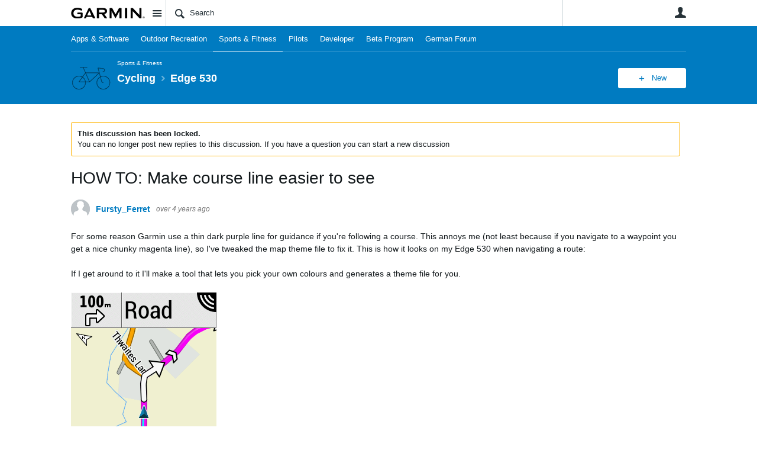

--- FILE ---
content_type: text/html; charset=utf-8
request_url: https://forums.garmin.com/sports-fitness/cycling/f/edge-530/290989/how-to-make-course-line-easier-to-see/1407556
body_size: 24046
content:
<!DOCTYPE html>
<html lang="en" class="direction-ltr" style="direction:ltr;" prefix="og: https://ogp.me/ns#"><head><link rel="stylesheet" href="https://forums.garmin.com/cfs-filesystemfile/__key/system/h-00000001c8d1daaf-https-forumsgarmincom-443-css/platform.less?_=638979670494001960" type="text/css" media="screen" /><script type ="text/javascript" src="https://forums.garmin.com/cfs-filesystemfile/__key/system/js/jquery.min.js?_=638979532986017480"></script><script src="https://forums.garmin.com/cfs-filesystemfile/__key/system/js/jquery.migrate.js?_=638979532985957530"></script><script type ="text/javascript" src="https://forums.garmin.com/cfs-filesystemfile/__key/system/js/telligent.glow.min.js?_=638979532986297490"></script><script type="text/javascript" src="https://forums.garmin.com/cfs-filesystemfile/__key/system/js/telligent.evolution.min.js?_=638979532986207470"></script><script type="text/javascript">
// <![CDATA[
try { jQuery.telligent.evolution.site.configure({baseUrl:'https://forums.garmin.com/',cookieSameSiteSetting:'Lax',loginReturnUrl:'/sports-fitness/cycling/f/edge-530/290989/how-to-make-course-line-easier-to-see/1407556',isLogout:false,enableGlobalForm:false,scheduledFileStatusUrl:'https://forums.garmin.com/callback.ashx?__type=Telligent.Evolution.Platform.Scripting.Plugins.ScheduledFileSupportPlugin%2C%20Telligent.Evolution.Platform',badgeablePanelCountUrl:'https://forums.garmin.com/callback.ashx?__type=Telligent.Evolution.CoreServices.Administration.Plugins.BadgeablePanelsServicePlugin%2C%20Telligent.Evolution.Platform',contentPeekUrl:'https://forums.garmin.com/callback.ashx?__type=Telligent.Evolution.CoreServices.Peek.Implementations.ContentPeekSupportPlugin%2C%20Telligent.Evolution.Platform',contextQueryString:'_pcurl=~%2Fsports-fitness%2Fcycling%2Ff%2Fedge-530%2F290989%2Fhow-to-make-course-line-easier-to-see%2F1407556',editorConfigVersionKey:'AAAAAcmoXzI%3D-AAAAAcgM9nc%3D-638693810610000000-AAAAAdAqKS8%3D',maxMediaWidth:0,mediaMaxHeight:0,defaultMediaWidth:320,defaultMediaHeight:240,directUploadContext:'a9a741d2-2a55-4524-99aa-7843612d488c',directUploadUrl:'https://forums.garmin.com/api.ashx/v2/cfs/temporary.json?UploadContextId=a9a741d2-2a55-4524-99aa-7843612d488c',alphaBlendUrl:'https://forums.garmin.com/cfs-filesystemfile/__key/system/images/alpha_5F00_blend.png?_=638979532975168570',blankUrl:'https://forums.garmin.com/cfs-filesystemfile/__key/system/images/blank.gif?_=638979532979388100',collapsedUrl:'https://forums.garmin.com/cfs-filesystemfile/__key/system/images/collapsed.gif?_=638979532980337790',hueBlendUrl:'https://forums.garmin.com/cfs-filesystemfile/__key/system/images/hue_5F00_blend.png?_=638979532982957780',blendUrl:'https://forums.garmin.com/cfs-filesystemfile/__key/system/images/blend.png?_=638979532979427950',ddlButtonUrl:'https://forums.garmin.com/cfs-filesystemfile/__key/system/images/ddl_5F00_button.gif?_=638979532980687820',expandedUrl:'https://forums.garmin.com/cfs-filesystemfile/__key/system/images/expanded.gif?_=638979532982537660',transparentUrl:'https://forums.garmin.com/cfs-filesystemfile/__key/system/images/transparent.png?_=638979532985517800',datePattern:{
	pattern: '<Jan,Feb,Mar,Apr,May,Jun,Jul,Aug,Sep,Oct,Nov,Dec> <1-31>, <0001-9999>',
    yearIndex: 2,
    monthIndex: 0,
    dayIndex: 1,
    hourIndex: -1,
    minuteIndex: -1,
    amPmIndex: -1,
    parseDateOnLoad: true
},timePattern:{
	pattern: '<1-12>:<00-59> <AM,PM>',
    yearIndex: -1,
    monthIndex: -1,
    dayIndex: -1,
    hourIndex: 0,
    minuteIndex: 1,
    amPmIndex: 2,
    parseDateOnLoad: true
},dateTimePattern:{
	pattern: '<Jan,Feb,Mar,Apr,May,Jun,Jul,Aug,Sep,Oct,Nov,Dec> <1-31>, <0001-9999> <1-12>:<00-59> <AM,PM>',
    yearIndex: 2,
    monthIndex: 0,
    dayIndex: 1,
    hourIndex: 3,
    minuteIndex: 4,
    amPmIndex: 5,
    parseDateOnLoad: true
},monthNames:['Jan','Feb','Mar','Apr','May','Jun','Jul','Aug','Sep','Oct','Nov','Dec'],dayNames:['Sun','Mon','Tue','Wed','Thu','Fri','Sat'],authorizationCookieName:'.te.csrf',accessingUserId:2101,accessingUserIsSystemAccount:true,accessingUserTemporary:false,accessingUserIsAuthenticated:false,restUiContext:"p\u0026forums-thread\u0026c6108064af6511ddb074de1a56d89593\u00260d16926137c546eb92ad87c0194bd3d9\u00260",versionKey:'638890252060000000',directionality:'ltr',editorLanguage:'en-US',autoLinkPattern:/((?:http|ftp|https):\/\/)([\w\-]{1,63}(?:\.[\w\-]{1,63}){0,127}(?:\([\w\-\.,@?!^=%&:/~\+#]{0,2046}\)|[\w\-\.,@?!^=%&:/~\+#]{0,2047}[\w\-@?^=%&:/~\+#]){0,2048})/i,defaultErrorMessage:'An error occurred.  Please try again or contact your administrator.',quoteText:'Quote',dateMinuteInFutureFormat:'in a few seconds',dateMinutesInFutureFormat:'in {0} minutes',dateHourInFutureFormat:'in over an hour',dateHoursInFutureFormat:'in {0} hours',dateDayInFutureFormat:'in {0} day',dateDaysInFutureFormat:'in {0} days',dateMonthInFutureFormat:'in {0} month',dateMonthsInFutureFormat:'in {0} months',dateYearInFutureFormat:'in over {0} year',dateYearsInFutureFormat:'in over {0} years',dateNowAgoFormat:'now',dateMinuteAgoFormat:'a few seconds ago',dateMinutesAgoFormat:'{0} minutes ago',dateHourAgoFormat:'{0} hour ago',dateHoursAgoFormat:'{0} hours ago',dateDayAgoFormat:'{0} day ago',dateDaysAgoFormat:'{0} days ago',dateMonthAgoFormat:'{0} month ago',dateMonthsAgoFormat:'{0} months ago',dateYearAgoFormat:'over {0} year ago',dateYearsAgoFormat:'over {0} years ago',previewZoomIn:'Zoom in',previewZoomOut:'Zoom out',previewClose:'Close',collapseExpandedItem:'Collapse',beforeUnloadMessageTip:'Progress will cancel if you leave.',pendingTip:'Progress will begin soon…',beforeUnloadMessageLabel:'Please wait…',clearText:'Clear',okText:'OK'});
jQuery.extend($.fn.evolutionUserFileTextBox.defaults,{removeText:'Remove',selectText:'Select/Upload...',noFileText:'No File Selected'});
jQuery.telligent.evolution.validation.registerExtensions({email:'Your email address is invalid.',emailRegex:'^[!$\u0026*\\-=^`|~#%\u0027\\.\"+/?_{}\\\\A-Za-zÀ-ÖØ-öø-ÿ0-9 ]+@[\\-\\.a-zA-Z0-9]+(?:\\.[a-zA-Z0-9]+)+$',username:'Your sign in name does not meet the requirements for this site.',usernameRegex:'^.*$',emails:'One or more emails is invalid',url:'URL not in correct format',urlRegex:'^(?:(?:http|https|mailto|ftp|mms):|/|#|~/|data:image/(?:png|gif|jpe?g);base64,)',required:'This field is required.',date:'Please enter a valid date.',dateISO:'Please enter a valid date (ISO).',number:'Please enter a valid number.',digits:'Please enter only digits.',equalTo:'Please enter the same value again.',pattern:'Please enter valid value.',emailexists:'This email address is already in use.',groupnameexists:'This name is already in use.',mailinglistnameexists:'This name is already in use.',usernameexists:'This name is already in use.',wikipageexists:'This name is already in use.',maxlength:'Please enter no more than {0} characters.',minlength:'Please enter at least {0} characters.',rangelength:'Please enter a value between {0} and {1} characters long.',range:'Please enter a value between {0} and {1}.',max:'Please enter a value less than or equal to {0}.',min:'Please enter a value greater than or equal to {0}.',step:'Please enter a value that is a multiple of {0}.'});
jQuery.extend(jQuery.fn.evolutionLike.defaults,{likeText:'Like',unlikeText:'Unlike',modalTitleText:'People who like this',modalShowMoreText:'Show More',whoLikesOtherText:'\u003ca href=\"{user_profile_url}\" class=\"internal-link view-user-profile\"\u003e{user_display_name}\u003c/a\u003e likes this',whoLikesOtherTwoText:'\u003ca href=\"{user_profile_url}\" class=\"internal-link view-user-profile\"\u003e{user_display_name}\u003c/a\u003e and \u003cspan class=\"who-likes\"\u003e1 other\u003c/span\u003e like this',whoLikesOtherMultipleText:'\u003ca href=\"{user_profile_url}\" class=\"internal-link view-user-profile\"\u003e{user_display_name}\u003c/a\u003e and \u003cspan class=\"who-likes\"\u003e{count} others\u003c/span\u003e like this',whoLikesAccessingText:'You like this',whoLikesAccessingTwoText:'You and \u003cspan class=\"who-likes\"\u003e1 other\u003c/span\u003e like this',whoLikesAccessingMultipleText:'You and \u003cspan class=\"who-likes\"\u003e{count} others\u003c/span\u003e like this'});
jQuery.extend(jQuery.fn.evolutionInlineTagEditor.defaults,{editButtonText:'Edit tags',selectTagsText:'Select tags',saveTagsText:'Save',cancelText:'Cancel'});
jQuery.extend(jQuery.fn.evolutionStarRating.defaults,{titles:['Terrible','Poor','Fair','Average','Good','Excellent'],ratingMessageFormat:'Average rating: {rating} out of {max_rating} with {count} ratings.'});
jQuery.extend(jQuery.fn.evolutionModerate.defaults,{moderateLinkText:'moderate',reportLinkText:'Report as abusive',reportedLinkText:'Reported as abusive',reportedNotificationMessageText:'{NAME}\u0027s post has been reported. \u003cstrong\u003eThank you for your feedback.\u003c/strong\u003e'});
jQuery.extend(jQuery.fn.evolutionBookmark.defaults,{deleteBookmarkText:'Unbookmark {content_type_name}',addBookmarkText:'Bookmark this {content_type_name}',processingText:'...'});
jQuery.extend($.fn.evolutionCodeEditor.defaults,{editorUrl:'/cfs-file/__key/system/ace/ace.js'});
jQuery.extend(jQuery.telligent.evolution.ui.components.forumvotes.defaults,{modalTitleTextThread:'People who had this question',modalTitleTextReply:'People helped by this answer',noVotesText:'No Votes',modalShowMoreText:'More'});
jQuery.extend(jQuery.telligent.evolution.ui.components.forumqualityvotes.defaults,{modalTitleText:'People who voted on this thread',tipTextThread:'View Voters',noVotesText:'No Votes',upVoteText:'Vote Up',downVoteText:'Vote Down',logintext:'Login to vote on this thread',modalShowMoreText:'More'});
jQuery.extend(jQuery.fn.evolutionFeature.defaults,{editFeatureText:'Edit Feature',addFeatureText:'Feature ',processingText:'...'});
jQuery.extend(jQuery.fn.evolutionPager.defaults,{previousLabel:'Go to previous page',nextLabel:'Go to next page',firstLabel:'Go to first page',lastLabel:'Go to last page',individualPageLabel:'Go to page {0}'});
jQuery.telligent.evolution.systemNotifications.configure({explicitPanelUrl:'#_cptype=panel\u0026_cpcontexttype=Explicit\u0026_cppanelid=994a7020-02f3-4fc2-ba7d-be3f0febf9f9\u0026viewnotification=1',notificationText:'System Notification',reviewText:'Click to review and resolve.',andMoreText:' (plus {0} more)'});
} catch(e) { };
// ]]>
</script><script type="text/javascript">jQuery(function($) {
	$.telligent.evolution.messaging.subscribe('userActionFollowToggle', function(data) {
		var e = $(data.target);
		var userId = e.data('userid'), accessingUserId = e.data('accessinguserid'), v = e.data('follow');
		e.html('...');
		if (v) {
			$.telligent.evolution.post({
				url: $.telligent.evolution.site.getBaseUrl() + 'api.ashx/v2/users/{FollowerId}/following.json',
				data: { FollowerId: accessingUserId, FollowingId: userId },
				dataType: 'json',
				success: function(response) { e.html('Unfollow').data('follow', false); },
				error: function(response) {  e.html('Follow').data('follow', true); }
			});
		} else {
			$.telligent.evolution.del({
				url: $.telligent.evolution.site.getBaseUrl() + 'api.ashx/v2/users/{FollowerId}/following/{FollowingId}.json',
				data: { FollowerId: accessingUserId, FollowingId: userId },
				dataType: 'json',
				success: function(response) { e.html('Follow').data('follow', true); },
				error: function(response) {  e.html('Unfollow').data('follow', false); }
			});
		}
	});
});</script><script type="text/javascript">jQuery(function($) {
	$.telligent.evolution.messaging.subscribe('userActionFriendshipToggle', function(data) {
		var e = $(data.target);
		var userId = e.data('userid'), accessingUserId = e.data('accessinguserid'), v = parseInt(e.data('friendship'));
		var t = e.html();
		e.html('...');
		if (v == 0) {
				e.html(t);
				$.glowModal('/user/requestfriend?UserId=' + userId + '', {width:670,height:390});
		} else if (v == 3) {
				$.telligent.evolution.post({
					url: $.telligent.evolution.site.getBaseUrl() + 'api.ashx/v2/users/{RequestorId}/friends.json',
					data: { RequestorId: accessingUserId, RequesteeId: userId, RequestMessage: ' '},
					dataType: 'json',
					success: function(response) { window.location = window.location; },
					error: function(response) {  e.html(t); }
				});
		} else if (v == 1 || v == 2 || v == 4) {
			if (v == 4 || (v == 1 && window.confirm('Are you sure you want to cancel this friendship request?')) || (v == 2 && window.confirm('Are you sure you want to unfriend this person?'))) {
				$.telligent.evolution.del({
					url: $.telligent.evolution.site.getBaseUrl() + 'api.ashx/v2/users/{RequestorId}/friends/{RequesteeId}.json',
					data: { RequestorId: accessingUserId, RequesteeId: userId },
					dataType: 'json',
					success: function(response) { window.location = window.location; },
					error: function(response) {  e.html(t); }
				});
			} else { e.html(t); }
		}
	});
});</script><script type="text/javascript">
(function($){
$.extend($.fn.evolutionUpDownVoting.defaults,{voteDownMessage:'Vote against this idea',voteUpMessage:'Vote for this idea',loginMessage:'Sign in to vote on ideas',noPermissionMessage:'You do not have permission to vote for this idea',notGroupMemberMessage:'Join this group to vote on this idea',deleteMessage:'Remove your vote for this idea',readOnlyMessage: 'Voting on this idea has been disabled',switchToDownVoteMessage: 'Vote against this idea instead of for it',switchToUpVoteMessage: 'Vote for this idea instead of against it',voteDownAgainMessage:'Vote against this idea again',voteUpAgainMessage:'Vote for this idea again',removeDownVoteMesage:'Remove a vote against this idea',removeUpVoteMessage:'Remove a vote for this idea',viewVotesMessage:'View votes' });}(jQuery));
</script>
<script type="text/javascript">(function($){ $.telligent.evolution.media.defaults.endpoint = 'https://forums.garmin.com/callback.ashx?__type=Telligent.Evolution.Api.Plugins.Endpoints.FileViewerEndpoint%2C%20Telligent.Evolution.Platform'; }(jQuery));</script><script type="text/javascript">(function($){ $.telligent.evolution.preview.defaults.endpoint = 'https://forums.garmin.com/callback.ashx?__type=Telligent.Evolution.Api.Plugins.Endpoints.WebPreviewEndpoint%2C%20Telligent.Evolution.Platform'; }(jQuery));</script><script type="text/javascript">(function($){ $.fn.evolutionComposer.plugins.mentions.defaults.mentionablesEndpoint = 'https://forums.garmin.com/callback.ashx?__type=Telligent.Evolution.Api.Plugins.Endpoints.MentionablesEndpoint%2C%20Telligent.Evolution.Platform'; }(jQuery));</script><script type="text/javascript">(function($){ $.telligent.evolution.language.defaults.dateEndpoint = 'https://forums.garmin.com/callback.ashx?__type=Telligent.Evolution.Api.Plugins.Endpoints.DateFormattingEndpoint%2C%20Telligent.Evolution.Platform'; }(jQuery));</script><script type="text/javascript">(function($){ $.fn.evolutionUserFileTextBox.defaults.endpoint = 'https://forums.garmin.com/callback.ashx?__type=Telligent.Evolution.Api.Plugins.Endpoints.UserFileTextBoxEndpoint%2C%20Telligent.Evolution.Platform'; }(jQuery));</script><script type="text/javascript">
if (window === window.top) {
	jQuery(function(j){
		var redirected = false;
		var ensureLoggedIn = function(){
			if (!redirected) {
				var hashData = jQuery.telligent.evolution.url.hashData();
				if (hashData._cptype){
					redirected = true;
					window.location = jQuery.telligent.evolution.url.modify({
						url:'/login?ReturnUrl=%2Fsports-fitness%2Fcycling%2Ff%2Fedge-530%2F290989%2Fhow-to-make-course-line-easier-to-see%2F1407556',
						query: {
							ReturnUrl:window.location+''
						},
						hash: ''
					});
				}
			}
		};
		jQuery(window).on('hashchange', function(){
			ensureLoggedIn();
		});
		ensureLoggedIn()
	});
}
</script><title>HOW TO: Make course line easier to see - Edge 530 - Cycling - Garmin Forums</title>
<link rel="canonical" href="https://forums.garmin.com/sports-fitness/cycling/f/edge-530/290989/how-to-make-course-line-easier-to-see" /><meta key="og:site_name" content="Garmin Forums" />
<meta name="GENERATOR" content="Telligent Community 13" />
<meta name="description" content="For some reason Garmin use a thin dark purple line for guidance if you&#39;re following a course. This annoys me (not least because if you navigate to a waypoint you" />
<meta property="og:Title" content="HOW TO: Make course line easier to see" /><link type="text/css" rel="stylesheet" href="https://forums.garmin.com/cfs-filesystemfile/__key/uifiles/h-00000001c8d1daae-3fc3f82483d14ec485ef92e206116d49-s-00000000000000000000000000000000-0-theme_5F00_000-theme-f-1-638979697562030000-https-forumsgarmincom-443/screen.less?_=638979697677366230" /><link type="text/css" rel="stylesheet" href="https://forums.garmin.com/cfs-filesystemfile/__key/uifiles/h-00000001c8d1daae-3fc3f82483d14ec485ef92e206116d49-s-00000000000000000000000000000000-0-theme_5F00_000-theme-f-1-638979697562030000-https-forumsgarmincom-443/print.css?_=638979697715759050" media="print" /><link type="text/css" rel="stylesheet" href="https://forums.garmin.com/cfs-filesystemfile/__key/uifiles/h-00000001c8d1daae-3fc3f82483d14ec485ef92e206116d49-s-00000000000000000000000000000000-0-theme_5F00_000-theme-f-1-638979697562030000-https-forumsgarmincom-443/handheld.less?_=638979697708609470" media="only screen and (max-width: 670px)" /><link type="text/css" rel="stylesheet" href="https://forums.garmin.com/cfs-filesystemfile/__key/uifiles/h-00000001c8d1daae-3fc3f82483d14ec485ef92e206116d49-s-00000000000000000000000000000000-0-theme_5F00_000-theme-f-1-638979697562030000-https-forumsgarmincom-443/tablet.less?_=638979697715629330" media="only screen and (min-device-width: 671px) and (max-device-width: 1024px) and (orientation: landscape), only screen and (min-device-width: 671px) and (max-device-width: 1024px) and (orientation: portrait)" /><meta name="viewport" content="width=device-width,initial-scale=1">

	<link rel="icon" type="image/png" href="https://forums.garmin.com/cfs-file/__key/themefiles/tc-s-3fc3f82483d14ec485ef92e206116d49-00000000000000000000000000000000-favicon/delta.png">
	<link rel="apple-touch-icon" href="https://forums.garmin.com/cfs-file/__key/themefiles/tc-s-3fc3f82483d14ec485ef92e206116d49-00000000000000000000000000000000-favicon/delta.png">
<link type="text/css" rel="stylesheet" href="https://forums.garmin.com/cfs-filesystemfile/__key/uifiles/h-00000001c8d1daae-3fc3f82483d14ec485ef92e206116d49-s-00000000000000000000000000000000-0-theme_5F00_000-theme-f-1-638979697562030000-https-forumsgarmincom-443/garmin.less?_=638979697678226130" /><link type="text/css" rel="stylesheet" href="https://forums.garmin.com/cfs-filesystemfile/__key/uifiles/h-00000001c8d1daae-3fc3f82483d14ec485ef92e206116d49-s-00000000000000000000000000000000-0-theme_5F00_000-theme-f-1-638979697562030000-https-forumsgarmincom-443/garmin_5F00_wcag.less?_=638979697677746720" />
<script type="text/javascript" src="https://forums.garmin.com/cfs-filesystemfile/__key/themefiles/f-s-3fc3f82483d14ec485ef92e206116d49-jsfiles/theme.js?_=638979697565178030"></script>
<script type="text/javascript">
jQuery(function(j){
	j.telligent.evolution.theme.social.register({
		dockedSidebars:  true ,
		adaptiveHeaders:  true ,
		adaptiveHeadersMinWidth: 670
	})
});
</script>
<meta name="description" content="A dedicated community for Garmin users to ask questions, provide answers, and share feedback." />

<script type="text/javascript">
    (function(a,b,c,d){
    a='//tags.tiqcdn.com/utag/garmin/main/prod/utag.js';
    b=document;c='script';d=b.createElement(c);d.src=a;d.type='text/java'+c;d.async=true;
    a=b.getElementsByTagName(c)[0];a.parentNode.insertBefore(d,a);
    })();
</script><link rel="stylesheet" href="https://forums.garmin.com/cfs-filesystemfile/__key/uifiles/h-00000001c8d1daae-3fc3f82483d14ec485ef92e206116d49-g-0d16926137c546eb92ad87c0194bd3d9-0-header_5F00_0010-156-f-3-638145899920000000-https-forumsgarmincom-443/style.less?_=638979817258129340"  />
<link rel="stylesheet" href="https://forums.garmin.com/cfs-filesystemfile/__key/uifiles/h-00000001c8d1daae-3fc3f82483d14ec485ef92e206116d49-g-0d16926137c546eb92ad87c0194bd3d9-0-header_5F00_0010-157-f-3-638979612683370000-https-forumsgarmincom-443/style.less?_=638979817257119330"  />
<link rel="stylesheet" href="https://forums.garmin.com/utility/scripted-file.ashx?_fid=157&_wid=header-157&_ct=header_0010&_ctt=c6108064af6511ddb074de1a56d89593&_ctc=0d16926137c546eb92ad87c0194bd3d9&_ctn=3fc3f82483d14ec485ef92e206116d49&_ctd=0&_ep=0&_rt=Web&_cft=Other&_cf=style.vm&_pcurl=~%2Fsports-fitness%2Fcycling%2Ff%2Fedge-530%2F290989%2Fhow-to-make-course-line-easier-to-see%2F1407556"  />
<link rel="stylesheet" href="https://forums.garmin.com/cfs-filesystemfile/__key/uifiles/h-00000001c8d1daae-3fc3f82483d14ec485ef92e206116d49-g-0d16926137c546eb92ad87c0194bd3d9-0-pforums_2D00_thread_5F00_0000-444-f-3-638702104603400000-https-forumsgarmincom-443/style.less?_=638979817334949910"  />
<link rel="stylesheet" href="https://forums.garmin.com/cfs-filesystemfile/__key/uifiles/h-00000001c8d1daae-3fc3f82483d14ec485ef92e206116d49-g-0d16926137c546eb92ad87c0194bd3d9-0-pforums_2D00_thread_5F00_0000-1290-f-3-638979612895500000-https-forumsgarmincom-443/style.less?_=638979817335779750"  />
<link rel="stylesheet" href="https://forums.garmin.com/cfs-filesystemfile/__key/uifiles/h-00000001c8d1daae-3fc3f82483d14ec485ef92e206116d49-g-0d16926137c546eb92ad87c0194bd3d9-0-footer_5F00_0010-272-f-3-638890252060000000-https-forumsgarmincom-443/style.less?_=638979817257579300"  />
<link rel="stylesheet" href="https://forums.garmin.com/cfs-filesystemfile/__key/uifiles/h-00000001c8d1daae-3fc3f82483d14ec485ef92e206116d49-g-0d16926137c546eb92ad87c0194bd3d9-0-footer_5F00_0010-276-f-3-638890252060000000-https-forumsgarmincom-443/style.less?_=638979817259589340"  /><link rel="alternate" type="application/rss+xml" title="Cycling (RSS 2.0)" href="https://forums.garmin.com/sports-fitness/cycling/rss"  /><link rel="alternate" type="application/rss+xml" title="Edge 530 - Recent Threads (RSS 2.0)" href="https://forums.garmin.com/sports-fitness/cycling/f/edge-530/rss?Mode=0"  /><link rel="alternate" type="application/rss+xml" title="Edge 530 - Recent Posts (RSS 2.0)" href="https://forums.garmin.com/sports-fitness/cycling/f/edge-530/rss?Threadless=1"  /><link rel="alternate" type="application/rss+xml" title="HOW TO: Make course line easier to see (RSS 2.0)" href="https://forums.garmin.com/sports-fitness/cycling/f/edge-530/290989/how-to-make-course-line-easier-to-see/rss?ContentTypeId=0"  /></head><body spellcheck="true">


<div class="single-column header-fragments evolution-reflow-container" data-related="_h_page" id="_h_singlecolumn" style = "display:none"></div><div class="header-fragments evolution-reflow-container" data-related="_h_singlecolumn" id="_h_page"  data-reflow-width="670"><div class="layout">
<div class="layout-header"></div>
<div class="layout-content header-top-content" id="_h_layout"><div class="layout-region header" id="_h_header">
<div class="layout-region-inner header"><div class="content-fragment site-banner no-wrapper responsive-1 	all
" id="header-156" data-reflow="_h_header,_h_singlecolumn,1,0,0">
<div class="content-fragment-content">







	
				
		
					
			
		
		
		
					


	
<style>
.header-fragments .layout .header-top-content .layout-region.header {
	background-color: #FAFAFA;
}

.banner.site fieldset ul.field-list li.field-item .field-item-input input {
	background-color: #FFFFFF;
}


.header-fragments .header-top-content .layout-region.header .banner.site .navigation-list ul a,
.header-fragments .header-top-content .layout-region.header .banner.site .navigation-list ul a.active,
.header-fragments .header-top-content .layout-region.header .banner.site fieldset ul li .field-item-input input,
.header-fragments .header-top-content .layout-region.header .banner.site fieldset ul li .field-item-input input.active,
.header-fragments .header-top-content .layout-region.header .banner.site fieldset ul.field-list li.field-item .field-item-input:after,
.header-fragments .header-top-content .layout-region.header .banner.site fieldset ul.field-list li.field-item .field-item-input input.active,
.header-fragments .header-top-content .layout-region.header .content-fragment.navigation-custom .navigation-list[data-direction='horizontal'] a {
	color: #263238;
}
.header-fragments .header-top-content .layout-region.header .banner.site fieldset ul.field-list li.field-item .field-item-input input::placeholder {
	color: #263238;
}
.header-fragments .header-top-content .layout-region.header .banner.site fieldset ul.field-list li.field-item .field-item-input input:-ms-input-placeholder {
	color: #263238;
}
.header-fragments .header-top-content .layout-region.header .banner.site fieldset ul.field-list li.field-item .field-item-input input::-ms-input-placeholder {
	color: #263238;
}

.header-fragments:hover .header-top-content .layout-region.header .banner.site .navigation-list ul a,
.header-fragments:hover .header-top-content .layout-region.header .banner.site .navigation-list ul a.active,
.header-fragments .header-top-content .layout-region.header .banner.site .navigation-list ul a.active,
.header-fragments:hover .header-top-content .layout-region.header .banner.site fieldset ul li .field-item-input input,
.header-fragments:hover .header-top-content .layout-region.header .banner.site fieldset ul li .field-item-input input.active,
.header-fragments:hover .header-top-content .layout-region.header .banner.site fieldset ul.field-list li.field-item .field-item-input:after,
.header-fragments:hover .header-top-content .layout-region.header .banner.site fieldset ul.field-list li.field-item .field-item-input input.active,
.header-fragments .header-top-content .layout-region.header .content-fragment.navigation-custom .navigation-list[data-direction='horizontal'] a.subnav-open,
.header-fragments .header-top-content .layout-region.header .content-fragment.navigation-custom .navigation-list[data-direction='horizontal'] a.links-expanded,
.header-fragments:hover .header-top-content .layout-region.header .content-fragment.navigation-custom .navigation-list[data-direction='horizontal'] a {
	color: #263238;
}
.header-fragments:hover .header-top-content .layout-region.header .banner.site fieldset ul.field-list li.field-item .field-item-input input::placeholder {
	color: #263238;
}
.header-fragments:hover .header-top-content .layout-region.header .banner.site fieldset ul.field-list li.field-item .field-item-input input:-ms-input-placeholder {
	color: #263238;
}
.header-fragments:hover .header-top-content .layout-region.header .banner.site fieldset ul.field-list li.field-item .field-item-input input::-ms-input-placeholder {
	color: #263238;
}
.header-fragments .header-top-content .layout-region.header .content-fragment.navigation-custom .navigation-list[data-direction='horizontal'] a.selected:after {
	background-color: #263238;
}



	.banner.site.with-site-navigation fieldset.search {
		border-left: 1px solid #CFD8DC;
		border-right: 1px solid #CFD8DC;
	}
	.header-fragments .layout .header-top-content .layout-region.header {
		border-bottom: 1px solid #CFD8DC;
	}

.single-column .banner.site {
	background-color: #FAFAFA;
}
.single-column .banner.site > .navigation-list.handheld ul a,
.single-column .banner.site .container.handheld .user-links ul a {
	color: #263238;
}
.single-column .banner.site > .navigation-list.handheld ul a.active,
.single-column .banner.site .container.handheld .user-links ul a.active {
	color: #263238;
}
	.single-column .content-fragment.site-banner  {
		border-bottom: 1px solid #CFD8DC;
	}
</style>

<div class="banner site  all   with-site-navigation " id="header-156_banner">
			<div class="avatar">
																		<a href="https://forums.garmin.com/" title="Home"  class="ui-tip" >
					<img src="https://forums.garmin.com/cfs-filesystemfile/__key/communityserver-components-imagefileviewer/widgetcontainerfiles-3fc3f82483d14ec485ef92e206116d49-s-AAAAAAAAAAAAAAAAAAAAAA-header-header-_2D00_uWXZF2cp0aGBTsHsf_2D005F00_vg-logo/Garmin_2D00_Logo_2D00_no_2D00_delta.png_2D00_250x88.png?_=638961390634958280" style="max-height: 44px;max-width: 125px;" border="0px" alt="Garmin Forums" />
				</a>
					</div>

					<div class="name hidden">Garmin Forums</div>
		
								<div class="navigation-list site-links" id="header-156_bannerSiteLinks">
				<ul>
					<li class="navigation-list-item">
						<a href="#"
																						class="site-navigation group ui-tip"
													id="header-156_site">Site</a>
					</li>
				</ul>
			</div>
						<form><fieldset class="search" id="header-156_searchFields">
			<ul class="field-list">
				<li class="field-item">
					<span class="field-item-description hidden">
						<label>Search</label>
					</span>
					<span class="field-item-input">
						<input autocomplete="off" type="search" placeholder="Search" aria-label="Search" id="header-156_Search" value=""  />
					</span>
				</li>
			</ul>
		</fieldset></form>
								<div class="navigation-list user-links" id="header-156_bannerLinks">
					<ul>
																																																										<li class="navigation-list-item">
								<a href="/login?ReturnUrl=%2Fsports-fitness%2Fcycling%2Ff%2Fedge-530%2F290989%2Fhow-to-make-course-line-easier-to-see%2F1407556" class="internal-link user with-icon ui-tip" title="Join or sign in">User</a>
							</li>
																																																																						</ul>
				</div>
						<div class="navigation-list handheld">
			<ul>
				<li class="navigation-list-item">
					<a href="#" class="site" id="header-156_handheldSiteLinksLink" >Site</a>
				</li>
				<li class="navigation-list-item">
					<a href="#" class="search" id="header-156_handheldSearchFieldsLink">Search</a>
				</li>
				<li class="navigation-list-item">
																		<a href="/login?ReturnUrl=%2Fsports-fitness%2Fcycling%2Ff%2Fedge-530%2F290989%2Fhow-to-make-course-line-easier-to-see%2F1407556" class="user">User</a>
															</li>
			</ul>
		</div>
		<div class="container handheld">
			<fieldset class="search" style="display:none" id="header-156_handheldSearchFields"></fieldset>
			<div class="user-links" style="display:none" id="header-156_handheldBannerLinks"></div>
		</div>
	</div>

</div>
<div class="content-fragment-footer"></div>
</div>
</div>
</div>
<div class="layout-region content" id="_h_content">
<div class="layout-region-inner content"><div class="content-fragment navigation-custom no-wrapper responsive-1 " id="header-157" data-reflow="_h_content,_h_singlecolumn,1,1,1">
<div class="content-fragment-content">





	


			<div class="ui-links navigation-list links"
			id="header-157_container"
			data-minlinks="0"
			data-direction="horizontal"
			data-maxlinks="7">
			<ul class="navigation-list">
						<li class="navigation-list-item">
					<a href="/apps-software/" >Apps &amp; Software</a>
																
				</li>
						<li class="navigation-list-item">
					<a href="/outdoor-recreation/" >Outdoor Recreation </a>
																
				</li>
						<li class="navigation-list-item">
					<a href="/sports-fitness/"  class="selected" >Sports &amp; Fitness</a>
																
				</li>
						<li class="navigation-list-item">
					<a href="/pilots/" >Pilots</a>
																
				</li>
						<li class="navigation-list-item">
					<a href="/developer/" >Developer</a>
																
				</li>
						<li class="navigation-list-item">
					<a href="/beta-program/" >Beta Program</a>
																
				</li>
						<li class="navigation-list-item">
					<a href="/de/" >German Forum</a>
																
				</li>
					<li class="navigation-list-item">
					<a href="#" class="prepend-icon down-open-mini" data-more>More</a>
				</li>
				<li class="navigation-list-item">
					<a href="#" data-cancel>Cancel</a>
				</li>
			</ul>
		</div>
		</div>
<div class="content-fragment-footer"></div>
</div>
<div class="content-fragment group-banner no-wrapper responsive-1 " id="header-158" data-reflow="_h_content,_h_singlecolumn,1,1,2">
<div class="content-fragment-content">









		
	
		
		
		
<style>
		
	
	
		.single-column.header-fragments,
		.header-fragments .layout .header-top-content .layout-region.content,
		.header-fragments .layout .header-top-content.with-adaptable-elements .layout-region.content {
			background: #2196F3;
		}

	
				.single-column.header-fragments,
		.header-fragments .layout .header-top-content .layout-region.content,
		.header-fragments .layout .header-top-content.with-adaptable-elements .layout-region.content {
			border-bottom: 0px;
		}
		.header-fragments .layout .header-top-content,
		.header-fragments .layout .header-top-content.scrolled {
			box-shadow: none;
		}
	
		.banner.context.slim .hierarchy > .parent-navigation a.more:before,
	.banner.context > .hierarchy > .parent-navigation ul li a,
	.banner.context > .hierarchy > .parent-navigation ul li a:hover,
	.banner.context > .hierarchy > .parent-navigation ul li a:before,
	.scrolled .banner.context > .hierarchy > .parent-navigation a.more:before,
	.scrolled .banner.context > .hierarchy > .parent-navigation ul li a:before,
	.banner.context > .hierarchy > .parent-navigation ul li a.more.links-expanded,
	.banner.context > .hierarchy > .parent-navigation ul li a.more.links-expanded:before,
	.banner.context > .hierarchy > .parent-navigation ul li a.more:before {
		color: #FFFFFF;
	}

		.banner.context > .hierarchy > .current-hierarchy > .hierarchy-component,
	.banner.context > .hierarchy > .current-hierarchy > .hierarchy-component a,
	.banner.context > .hierarchy > .current-hierarchy > .hierarchy-component:before,
	.banner.context > .hierarchy > .current-hierarchy > .hierarchy-component a:hover {
		color: #FFFFFF;
	}

		.banner.context > .hierarchy > .current-hierarchy > .applications ul a,
	.banner.context > .hierarchy > .current-hierarchy > .applications ul a:hover,
	.banner.context > .hierarchy > .current-hierarchy > .applications ul a.more,
	.banner.context:not(.home) > .hierarchy > .current-hierarchy > .applications ul a.more,
	.banner.context:not(.home) > .hierarchy > .current-hierarchy > .applications ul a.more:before,
	.banner.context.home > .hierarchy > .current-hierarchy > .applications ul a.more:before,
	.scrolled .banner.context .hierarchy .current-hierarchy > .applications ul a.more,
	.scrolled .banner.context .hierarchy .current-hierarchy > .applications ul a.more:before,
	.banner.context.slim:not(.home) > .hierarchy > .current-hierarchy > .applications ul a.more,
	.banner.context.slim:not(.home) > .hierarchy > .current-hierarchy > .applications ul a.more:before,
	.scrolled .banner.context:not(.home) > .hierarchy > .current-hierarchy > .applications ul a.more,
	.scrolled .banner.context:not(.home) > .hierarchy > .current-hierarchy > .applications ul a.more:before {
		border-color: #FFFFFF;
		color: #FFFFFF;
	}
	.banner.context.home > .hierarchy > .current-hierarchy > .applications ul a.links-expanded,
	.banner.context.home > .hierarchy > .current-hierarchy > .applications ul a.links-expanded:before,
	.banner.context.home > .hierarchy > .current-hierarchy > .applications ul a.more.links-expanded:before,
	.scrolled .banner.context .hierarchy .current-hierarchy > .applications ul a.more.links-expanded,
	.scrolled .banner.context .hierarchy .current-hierarchy > .applications ul a.more.links-expanded:before,
	.banner.context:not(.home) > .hierarchy > .current-hierarchy > .applications ul a.more.links-expanded,
	.banner.context:not(.home) > .hierarchy > .current-hierarchy > .applications ul a.more.links-expanded:before,
	.banner.context.slim:not(.home) > .hierarchy > .current-hierarchy > .applications ul a.more.links-expanded,
	.banner.context.slim:not(.home) > .hierarchy > .current-hierarchy > .applications ul a.more.links-expanded:before,
	.scrolled .banner.context:not(.home) > .hierarchy > .current-hierarchy > .applications ul a.more.links-expanded,
	.scrolled .banner.context:not(.home) > .hierarchy > .current-hierarchy > .applications ul a.more.links-expanded:before {
		background-color: #FFFFFF;
		color: #2196F3;
		border-color: #FFFFFF;
	}

		.banner.context > .new ul a,
	.banner.context .navigation-list.new ul a.links-expanded,
	.banner.context .navigation-list.new ul a.links-expanded:hover,
	.banner.context .navigation-list.new ul a.links-expanded:active,
	.banner.context .navigation-list.new ul a:hover {
		background-color: #FFFFFF;
		color: #2196F3;
	}
	.single-column .banner.context > .new a,
	.single-column .banner.context:not(.home) > .new a,
	.single-column .banner.context.home > .new a {
		color: #FFFFFF;
		border-color: #FFFFFF;
	}

		.banner.application,
	.banner.application .navigation-list a,
	.banner.application .name .title a {
		color: #FFFFFF;
	}
	.banner.application::after {
		background-color: #FFFFFF;
	}


		.header-fragments .content-fragment.navigation-custom .navigation-list[data-direction='horizontal'] a,
	.header-fragments .content-fragment.navigation-custom .navigation-list[data-direction='horizontal'] a:hover {
		color: #FFFFFF;
	}
	.header-fragments .content-fragment.navigation-custom:after,
	.header-fragments .content-fragment.navigation-custom .navigation-list[data-direction='horizontal'] a.selected:after {
		background-color: #FFFFFF;
	}
	.header-fragments:hover .header-top-content .layout-region.content .content-fragment.navigation-custom .navigation-list[data-direction='horizontal'] a {
		color: #FFFFFF;
	}
	.header-fragments .header-top-content .layout-region.content .content-fragment.navigation-custom .navigation-list[data-direction='horizontal'] a.links-expanded,
	.header-fragments .header-top-content .layout-region.content .content-fragment.navigation-custom .navigation-list[data-direction='horizontal'] a.subnav-open,
	.header-fragments:hover .header-top-content .layout-region.content .content-fragment.navigation-custom .navigation-list[data-direction='horizontal'] a.links-expanded,
	.header-fragments:hover .header-top-content .layout-region.content .content-fragment.navigation-custom .navigation-list[data-direction='horizontal'] a.subnav-open {
		background-color: #FFFFFF;
		color: #2196F3;
	}

</style>





<div class="banner context   with-application     with-ancestors ">
	<div class="avatar">
		<a href="https://forums.garmin.com/sports-fitness/cycling/"  >
			<img src="https://forums.garmin.com/cfs-filesystemfile/__key/communityserver-components-imagefileviewer/communityserver-components-groupavatars-00-00-00-00-17/MCJT_2D00_21812-Forum-Group-Icons_5F00_Cycling.png.png_2D00_68x68x2.png?_=636919138994766880" style="width: 68px;max-height:68px;overflow:hidden;background:url(&#39;https://forums.garmin.com/cfs-filesystemfile/__key/communityserver-components-imagefileviewer/communityserver-components-groupavatars-00-00-00-00-17/MCJT_2D00_21812-Forum-Group-Icons_5F00_Cycling.png.png_2D00_68x68x2.png?_=636919138994766880&#39;) center center no-repeat;background-size:cover;aspect-ratio:68/68" alt="Cycling" />
		</a>
	</div>

	<div class="hierarchy">

																																				<div class="parent-navigation">
					<div class="ui-links" data-direction="horizontal" id="header-158_parentNavigation" >
						<ul>
							<li class="navigation-list-item ">
								<a class="crumb depth-0 " href="https://forums.garmin.com/sports-fitness/">Sports &amp; Fitness</a>
							</li>
							<li class="navigation-list-item ">
								<a href="https://forums.garmin.com/sports-fitness/" class="crumb more ui-tip " data-more title="Up to Sports &amp;amp; Fitness"></a>
							</li>
						</ul>
					</div>
				</div>
			
		
		<div class="current-hierarchy">

							<div class="container hierarchy-component">
					<a href="https://forums.garmin.com/sports-fitness/cycling/"><span  >Cycling</span></a>
				</div>
			
												<span class="application hierarchy-component">
						<a href="https://forums.garmin.com/sports-fitness/cycling/f/edge-530"><span >Edge 530</span></a>
					</span>
													<span class="content hierarchy-component">
						<a href="https://forums.garmin.com/sports-fitness/cycling/f/edge-530/290989/how-to-make-course-line-easier-to-see"><span >HOW TO: Make course line easier to see</span></a>
					</span>
							
							<div class="navigation-list applications">
					<div class="ui-links" data-minlinks="0" data-maxlinks="50" data-direction="horizontal" id="header-158_applicationNavigation" >
						<ul></ul>
					</div>
				</div>
			
		</div>

	</div>

	
	
		<div class="navigation-list new">
			<div class="ui-links" data-direction="vertical">
				<ul class="navigation-list">
					<li class="navigation-list-item">
						<a href="/login?ReturnUrl=%2Fsports-fitness%2Fcycling%2Ff%2Fedge-530%2F290989%2Fhow-to-make-course-line-easier-to-see%2F1407556">New</a>
					</li>
				</ul>
			</div>
		</div>
			</div>

	</div>
<div class="content-fragment-footer"></div>
</div>
</div>
</div>
</div>
<div class="layout-footer"></div>
</div><input type="hidden" name="_h_state" id="_h_state" value="" /></div>
<div class="single-column content-fragment-page forums-thread evolution-reflow-container" data-related="_p_page" id="_p_singlecolumn" style = "display:none"></div><div class="content-fragment-page forums-thread evolution-reflow-container" data-related="_p_singlecolumn" id="_p_page"  data-reflow-width="670"><div class="layout">
<div class="layout-header"></div>
<div class="layout-content content-left-sidebar-right" id="_p_layout"><div class="layout-region right-sidebar" id="_p_right-sidebar">
<div class="layout-region-inner right-sidebar"><div id="fragment-2257"></div>
<div class="content-fragment more-content top-border with-spacing responsive-1 
			as-list
		" id="fragment-444" data-reflow="_p_right-sidebar,_p_singlecolumn,1,5,1">
<div class="content-fragment-content">

<div id="fragment-444_delayedPagedContentWrapper"></div>



			</div>
<div class="content-fragment-footer"></div>
</div>
</div>
</div>
<div class="layout-region content" id="_p_content">
<div class="layout-region-inner content"><div id="fragment-445"></div>
<div id="fragment-446"></div>
<div class="content-fragment threaded-thread no-wrapper with-spacing responsive-1 " id="fragment-1290" data-reflow="_p_content,_p_singlecolumn,1,1,4">
<div class="content-fragment-content">







		
<script type="application/ld+json">
    {
      "@context": "https://schema.org",
      "@type": "QAPage",
      "mainEntity": {
        "@type": "Question",
        "name": "HOW TO: Make course line easier to see",
        "text": "For some reason Garmin use a thin dark purple line for guidance if you\u0026#39;re following a course. This annoys me (not least because if you navigate to a waypoint you get a nice chunky magenta line), so I\u0026#39;ve tweaked the map theme file to fix it. This is how it looks on my Edge 530 when navigating a route: \n If I get around to it I\u0026#39;ll make a tool that lets you pick your own colours and generates a theme file for you. \n \n \n You need to edit one of the MapTheme files (/Garmin/MapThemes/Classic.kmtf) and add the following lines to the \u0026lt;stylelist\u0026gt; XML category: \n \u0026lt;style field=\u0026quot;MPM_ACTV_CRS_CLR\u0026quot;\u0026gt;\r\n \u0026lt;color\u0026gt;\r\n \u0026lt;primary day=\u0026quot;#ffff00ff\u0026quot; night=\u0026quot;#ffff00ff\u0026quot;/\u0026gt;\r\n \u0026lt;secondary day=\u0026quot;#ffff00ff\u0026quot; night=\u0026quot;#ffff00ff\u0026quot;/\u0026gt;\r\n \u0026lt;/color\u0026gt;\r\n \u0026lt;/style\u0026gt;",
        "answerCount": 1,
        "upvoteCount": 0,
        "dateCreated": "2022-04-10T10:07:06.4900000Z",
        "author": {
          "@type": "Person",
          "name": "Fursty_Ferret",
          "url": "https://forums.garmin.com/members/b71fb864f4694cc98f1be7b8084f2560"
        }
            ,
        
        
                        "suggestedAnswer": [
                                            {
            "@type": "Answer",
            "text": "Wow! This is great!!! Thanks a lot! I managed to change the route to Lime green #FFADFF2F \n Only my line has black borders and your screenshot shows a solid purple line. Can you tell me how I can change the colour of the border as well?",
            "dateCreated": "2022-04-15T08:27:36.0000000Z",
            "upvoteCount": 0,
            "url": "https://forums.garmin.com/sports-fitness/cycling/f/edge-530/290989/how-to-make-course-line-easier-to-see/1406874",
            "author": {
                "@type": "Person",
                "name": "Mischa",
                "url": "https://forums.garmin.com/members/mischa"
                }
            }
                ]
          }
    }
    </script>







<div class="thread-start">

	
	
			
	
			
		
	
	
			<div class="message warning">
			<div><strong>This discussion has been locked.</strong></div>
							You can no longer post new replies to this discussion.  If you have a question you can start a new discussion
			
		</div>
		<div class="content full" id="290989" data-threadid="290989" data-userid="195372" data-permalink="~/sports-fitness/cycling/f/edge-530/290989/how-to-make-course-line-easier-to-see">
		<h1 class="name">HOW TO: Make course line easier to see</h1>

		<div class="author header thread-starter">
			<div class="avatar">
									<a href="/members/b71fb864f4694cc98f1be7b8084f2560">
						<img src="https://forums.garmin.com/cfs-filesystemfile/__key/communityserver-components-imagefileviewer/system-images/anonymous.gif_2D00_32x32x2.png?_=638979567411588840" style="width: 32px;max-height:32px;overflow:hidden;background:url(&#39;https://forums.garmin.com/cfs-filesystemfile/__key/communityserver-components-imagefileviewer/system-images/anonymous.gif_2D00_32x32x2.png?_=638979567411588840&#39;) center center no-repeat;background-size:cover;aspect-ratio:32/32" border="0" alt="Fursty_Ferret" />
					</a>
							</div>
			<span class="user-name">
				<span class="ui-userpresence ui-tip " style="display: none;"
data-userid="195372" 
data-contentid="743502c8-f2d2-4c86-9f2e-af8720f7ae1c" 
data-contenttypeid="e9ed4118-60ed-4f2b-a026-5705b8793d05" 
data-present="" 
data-presentlabel="Online" 
data-notpresentlabel="Offline" 
data-tip=""></span>
									<a href="/members/b71fb864f4694cc98f1be7b8084f2560" class="internal-link view-user-profile">
						Fursty_Ferret
					</a>
											</span>
			<span class="post-date">
				<a href="https://forums.garmin.com/sports-fitness/cycling/f/edge-530/290989/how-to-make-course-line-easier-to-see"><span class="ui-agodate ui-tip " data-tip="Apr 10, 2022 10:07 AM" data-dateutc="2022-04-10T10:07:06.490Z"><time datetime="2022-04-10T10:07:06.490Z">over 3 years ago</time></span></a>
			</span>
		</div>

				
		<div class="content">
			<p>For some reason Garmin use a thin dark purple line for guidance if you&#39;re following a course. This annoys me (not least because if you navigate to a waypoint you get a nice chunky magenta line), so I&#39;ve tweaked the map theme file to fix it. This is how it looks on my Edge 530 when navigating a route:</p>
<p>If I get around to it I&#39;ll make a tool that lets you pick your own colours and generates a theme file for you.</p>
<p><img alt=" " src="/cfs-file/__key/communityserver-discussions-components-files/402/5487.bmp" /></p>
<p></p>
<p>You need to edit one of the MapTheme files (/Garmin/MapThemes/Classic.kmtf) and add the following lines to the &lt;stylelist&gt; XML category:</p>
<p><pre class="ui-code" data-mode="xml">&lt;style field=&quot;MPM_ACTV_CRS_CLR&quot;&gt;
			&lt;color&gt;
				&lt;primary day=&quot;#ffff00ff&quot; night=&quot;#ffff00ff&quot;/&gt;
				&lt;secondary day=&quot;#ffff00ff&quot; night=&quot;#ffff00ff&quot;/&gt;
			&lt;/color&gt;
		&lt;/style&gt;</pre>&nbsp;</p><div style="clear:both;"></div>
								</div>

				
				
		<div class="actions footer">
			
						
									
						
						
						
			
			
			
			<div class="ui-links navigation-list"
				data-minlinks="1"
				data-direction="horizontal"
				data-maxlinks="1"
				id="fragment-1290_postActions-a7b530be-ffd5-4547-a9c1-510ee9136dc3">
				<ul class="navigation-list">

										
																						<li class="navigation-list-item like">
							<span  class="ui-presentcontent ui-like ui-tip" data-presentcontents="a7b530beffd54547a9c1510ee9136dc3|46448885d0e64133bbfbf0cd7b0fd6f7|"  data-tipcontent="initialmessage" data-contentid="a7b530be-ffd5-4547-a9c1-510ee9136dc3" data-contenttypeid="46448885-d0e6-4133-bbfb-f0cd7b0fd6f7" data-initialcount="16" data-initialstate="false" data-readonly="true" data-initialmessage="&lt;a href=&quot;/members/nradov&quot; class=&quot;internal-link view-user-profile&quot;>nradov&lt;/a> and &lt;span class=&quot;who-likes&quot;>15 others&lt;/span> like this" data-format="{count}" data-configuration="Format=%7Bcount%7D&amp;IncludeTip=true" ></span>
						</li>
					
										
										
										
					<li class="navigation-list-item">
						<a href="#" data-cancel>Cancel</a>
					</li>

				</ul>
			</div>
		</div>

			</div>

</div>

	<div class="best-replies-wrapper" id="fragment-1290_bestRepliesWrapper">
		



















						


	<div class="threaded-summary">
	    <h2>Top Replies</h2>
	</div>
	<div class="threaded-summary">
		<ul class="content-list">
		            	        	        	        	        	                                
        		        		        			        		        
        		        		        			<li class="content-item">
	<div class="author"  data-authorprofileurl="/members/4e708cf9a49f4f899e270b35f76b7879" >
		<div class="avatar">
							<a href="/members/4e708cf9a49f4f899e270b35f76b7879" class="internal-link view-user-profile">
					<img src="https://forums.garmin.com/cfs-filesystemfile/__key/communityserver-components-imagefileviewer/communityserver-components-avatars-00-00-55-62-82/4UI6FZBHUDZA.jpg_2D00_44x44x2.jpg?_=638017828665692850" style="width: 44px;max-height:44px;overflow:hidden;background:url(&#39;https://forums.garmin.com/cfs-filesystemfile/__key/communityserver-components-imagefileviewer/communityserver-components-avatars-00-00-55-62-82/4UI6FZBHUDZA.jpg_2D00_44x44x2.jpg?_=638017828665692850&#39;) center center no-repeat;background-size:cover;aspect-ratio:44/44" border="0px" alt="guerrilla cheese" />
				</a>
					</div>
		<div class="meta">
			<span class="user-name">
				<span class="ui-userpresence ui-tip " style="display: none;"
data-userid="556282" 
data-contentid="3a205583-e8e6-43e2-a403-24bbcf2fd3bd" 
data-contenttypeid="e9ed4118-60ed-4f2b-a026-5705b8793d05" 
data-present="" 
data-presentlabel="Online" 
data-notpresentlabel="Offline" 
data-tip=""></span>
									<a href="/members/4e708cf9a49f4f899e270b35f76b7879" class="internal-link view-user-profile">
						guerrilla cheese
					</a>
							</span>
			<a href="https://forums.garmin.com/sports-fitness/cycling/f/edge-530/290989/how-to-make-course-line-easier-to-see/1512622" class="internal-link view-post navigable">
				<span class="ui-agodate ui-tip " data-tip="Oct 19, 2022 1:10 PM" data-dateutc="2022-10-19T13:10:36.637Z"><time datetime="2022-10-19T13:10:36.637Z">over 3 years ago</time></span>
			</a>
						<span class="votes ui-tip" data-tip="Votes">+3</span>
					</div>
	</div>
	<a href="https://forums.garmin.com/sports-fitness/cycling/f/edge-530/290989/how-to-make-course-line-easier-to-see/1512622" class="internal-link view-full-post navigable ui-tip" data-tip="View Reply">
		<div class="content user-defined-markup"><p>I got tired fiddling with hex values and XML, so I put together a simple theme editor. It uses Edge Explore 2&#39;s default themes as templates, but more can be added.&nbsp;</p>
<p></p>
<p><a href="https://jnr.fi/garmin">https://jnr.fi/garmin</a></p><div style="clear:both;"></div></div>
	</a>
</li>
        		        	                                
        		        		        			        		        
        		        		        			<li class="content-item">
	<div class="author"  data-authorprofileurl="/members/1c89d4f6bc2045b39f5bcd589018cec6" >
		<div class="avatar">
							<a href="/members/1c89d4f6bc2045b39f5bcd589018cec6" class="internal-link view-user-profile">
					<img src="https://forums.garmin.com/cfs-filesystemfile/__key/communityserver-components-imagefileviewer/communityserver-components-avatars-00-00-28-74-53/4UJ4HNXMLDA7.jpg_2D00_44x44x2.jpg?_=638113876861790580" style="width: 44px;max-height:44px;overflow:hidden;background:url(&#39;https://forums.garmin.com/cfs-filesystemfile/__key/communityserver-components-imagefileviewer/communityserver-components-avatars-00-00-28-74-53/4UJ4HNXMLDA7.jpg_2D00_44x44x2.jpg?_=638113876861790580&#39;) center center no-repeat;background-size:cover;aspect-ratio:44/44" border="0px" alt="SomeGarminOwner" />
				</a>
					</div>
		<div class="meta">
			<span class="user-name">
				<span class="ui-userpresence ui-tip " style="display: none;"
data-userid="287453" 
data-contentid="222b9219-1ab2-4ae0-968b-3d92f63f6ea0" 
data-contenttypeid="e9ed4118-60ed-4f2b-a026-5705b8793d05" 
data-present="" 
data-presentlabel="Online" 
data-notpresentlabel="Offline" 
data-tip=""></span>
									<a href="/members/1c89d4f6bc2045b39f5bcd589018cec6" class="internal-link view-user-profile">
						SomeGarminOwner
					</a>
							</span>
			<a href="https://forums.garmin.com/sports-fitness/cycling/f/edge-530/290989/how-to-make-course-line-easier-to-see/1568842" class="internal-link view-post navigable">
				<span class="ui-agodate ui-tip " data-tip="Feb 7, 2023 5:06 PM" data-dateutc="2023-02-07T17:06:07.427Z"><time datetime="2023-02-07T17:06:07.427Z">over 2 years ago</time></span>
			</a>
						<span class="votes ui-tip" data-tip="Votes">+2</span>
					</div>
	</div>
	<a href="https://forums.garmin.com/sports-fitness/cycling/f/edge-530/290989/how-to-make-course-line-easier-to-see/1568842" class="internal-link view-full-post navigable ui-tip" data-tip="View Reply">
		<div class="content user-defined-markup"><p>I had a similar problem with the mountain biking maps that the information on this thread helped me solve. Someone on my original thread recommended that I post a reference to that solution here:</p>
<p><a href="/sports-fitness/cycling/f/edge-1040-series/323221/mtb-trails-drawn-twice-on-map">Mtb trails…</a></p></div>
	</a>
</li>
        		        	                                
        		        		        			        		        
        		        		        			<li class="content-item">
	<div class="author"  data-authorprofileurl="/members/74d7afe8a6c541c8b4f5be4f842f8dbc" >
		<div class="avatar">
							<a href="/members/74d7afe8a6c541c8b4f5be4f842f8dbc" class="internal-link view-user-profile">
					<img src="https://forums.garmin.com/cfs-filesystemfile/__key/communityserver-components-imagefileviewer/system-images/anonymous.gif_2D00_44x44x2.png?_=638979593785676640" style="width: 44px;max-height:44px;overflow:hidden;background:url(&#39;https://forums.garmin.com/cfs-filesystemfile/__key/communityserver-components-imagefileviewer/system-images/anonymous.gif_2D00_44x44x2.png?_=638979593785676640&#39;) center center no-repeat;background-size:cover;aspect-ratio:44/44" border="0px" alt="7330723" />
				</a>
					</div>
		<div class="meta">
			<span class="user-name">
				<span class="ui-userpresence ui-tip " style="display: none;"
data-userid="160331" 
data-contentid="4b14e3ac-9df9-4d83-86c0-077598cf7de1" 
data-contenttypeid="e9ed4118-60ed-4f2b-a026-5705b8793d05" 
data-present="" 
data-presentlabel="Online" 
data-notpresentlabel="Offline" 
data-tip=""></span>
									<a href="/members/74d7afe8a6c541c8b4f5be4f842f8dbc" class="internal-link view-user-profile">
						7330723
					</a>
							</span>
			<a href="https://forums.garmin.com/sports-fitness/cycling/f/edge-530/290989/how-to-make-course-line-easier-to-see/1633512" class="internal-link view-post navigable">
				<span class="ui-agodate ui-tip " data-tip="Jun 18, 2023 7:43 PM" data-dateutc="2023-06-18T19:43:19.237Z"><time datetime="2023-06-18T19:43:19.237Z">over 2 years ago</time></span>
			</a>
												<span class="parent">
						in reply to <a class="internal-link view-post navigable ui-tip" data-tip="View Parent Reply" href="https://forums.garmin.com/sports-fitness/cycling/f/edge-530/290989/how-to-make-course-line-easier-to-see/1622646">dpawlyk</a>
					</span>
										<span class="votes ui-tip" data-tip="Votes">+2</span>
					</div>
	</div>
	<a href="https://forums.garmin.com/sports-fitness/cycling/f/edge-530/290989/how-to-make-course-line-easier-to-see/1633512" class="internal-link view-full-post navigable ui-tip" data-tip="View Reply">
		<div class="content user-defined-markup"><p>I, for one, am complaining about it for at least four reasons:</p>
<p>1. The existing course line is virtually indecipherable from streets.&nbsp; the only thing I can discern is the chevron.&nbsp; I can&#39;t believe that I…</p></div>
	</a>
</li>
        		        			</ul>
	</div>
	<div class="threaded-summary">
					<h2>All Replies</h2>
			</div>
 
	</div>








<div class="threaded-wrapper-outer">
	<div class="typing-status-wrapper root"></div>
	<div class="threaded-wrapper " id="fragment-1290_preRenderedWrapperId">
					<ul class="content-list threaded" data-sortby="CreatedDate" data-sortorder="Ascending" data-filter="">
	<div id="pifragment-1290-paged-content">





		
	<li class="threaded content-item
								"
		data-id="1406872"
		data-parentid=""
		data-createddate="2022-04-15T08:27:12.6200000Z"
		data-yesvotes="0"
		data-novotes="0">
		<div class="rendered-content ">
			



	
		
	
	




<div data-status="" >
	<div class="author"  data-authorprofileurl="/members/mischa" >
		<div class="avatar">
							<a href="/members/mischa" class="internal-link view-user-profile">
					<img src="https://forums.garmin.com/cfs-filesystemfile/__key/communityserver-components-imagefileviewer/system-images/anonymous.gif_2D00_44x44x2.png?_=638979593785676640" style="width: 44px;max-height:44px;overflow:hidden;background:url(&#39;https://forums.garmin.com/cfs-filesystemfile/__key/communityserver-components-imagefileviewer/system-images/anonymous.gif_2D00_44x44x2.png?_=638979593785676640&#39;) center center no-repeat;background-size:cover;aspect-ratio:44/44" border="0px" alt="Mischa" />
				</a>
					</div>
		<div class="meta">
			<span class="qa-votes">
													<a href="#"  class="ui-presentcontent ui-forumvotes reply" data-presentcontents="dbb6937940554764b8fe018efe2a6889|f586769b0822468ab7f3a94d480ed9b0|"  data-id="1406872" data-type="reply" data-count="0" data-voted="false">0</a>
							</span>
			<span class="user-name">
				<span class="ui-userpresence ui-tip " style="display: none;"
data-userid="124724" 
data-contentid="43b9115f-24cf-4766-ba2d-847afadc1102" 
data-contenttypeid="e9ed4118-60ed-4f2b-a026-5705b8793d05" 
data-present="" 
data-presentlabel="Online" 
data-notpresentlabel="Offline" 
data-tip=""></span>
									<a href="/members/mischa" class="internal-link view-user-profile">
						Mischa
					</a>
							</span>
						<a href="https://forums.garmin.com/sports-fitness/cycling/f/edge-530/290989/how-to-make-course-line-easier-to-see/1406872" class="internal-link view-post navigable reply-permalink">
				<span class="ui-agodate ui-tip " data-tip="Apr 15, 2022 8:27 AM" data-dateutc="2022-04-15T08:27:12.620Z"><time datetime="2022-04-15T08:27:12.620Z">over 3 years ago</time></span>
			</a>
					</div>
	</div>

		
		<div class="content full threaded-reply-content user-defined-markup" data-replyid="1406872" data-userid="124724" data-permalink="~/sports-fitness/cycling/f/edge-530/290989/how-to-make-course-line-easier-to-see/1406872">
					<div class="content"><p>Wow! This is great!!! Thanks a lot!<br />I managed to&nbsp;change the route to Lime green #FFADFF2F</p>
<p>Only&nbsp;my line has black borders and your screenshot shows a solid purple line.&nbsp;<br />Can you tell me how I can change the colour of the border as well?&nbsp;&nbsp;</p><div style="clear:both;"></div></div>
			</div>

		
		
		
		
	<div class="edit-form"></div>
	<div class="actions meta edit">
		<div class="navigation-list ui-links" data-maxlinks="1" data-direction="horizontal">
			<ul>
				<li class="navigation-list-item">
					<a href="#" class="primary" data-messagename="ui.replies.edit.cancel">Cancel</a>
				</li>
			</ul>
		</div>
	</div>
	<div class="actions meta default">
		
						
				
				
				
				
				
		
		<div class="navigation-list ui-links" data-maxlinks="1" data-direction="horizontal">
			<ul>
													<li class="navigation-list-item vote">
						<span class="votes">
							
							
															<a href="#" data-tip="Vote Up" class="ui-tip vote up" data-messagename="telligent.evolution.widgets.thread.login" data-replyurl="https://forums.garmin.com/sports-fitness/cycling/f/edge-530/290989/how-to-make-course-line-easier-to-see/1406872">Up</a>
							
							<span class="vote current ui-tip" data-tip="View Voters" data-replyid="1406872">0</span>

															<a href="#" data-tip="Vote Down" class="ui-tip vote down" data-messagename="telligent.evolution.widgets.thread.login" data-replyurl="https://forums.garmin.com/sports-fitness/cycling/f/edge-530/290989/how-to-make-course-line-easier-to-see/1406872">Down</a>
													</span>
					</li>
				
								
				
								
								
				
				
								
				<li class="navigation-list-item">
					<a href="#" data-cancel>Cancel</a>
				</li>

			</ul>
		</div>
	</div>
</div>
			<div class="typing-status-wrapper"></div>
			<div class="new-replies-wrapper"></div>
		</div>

		<div class="newreply"></div>
	</li>

		
	<li class="threaded content-item
								"
		data-id="1406874"
		data-parentid=""
		data-createddate="2022-04-15T08:27:36.0000000Z"
		data-yesvotes="0"
		data-novotes="0">
		<div class="rendered-content 			suggested
		">
			



	
			
		
	




<div data-status="suggested" >
	<div class="author"  data-authorprofileurl="/members/mischa" >
		<div class="avatar">
							<a href="/members/mischa" class="internal-link view-user-profile">
					<img src="https://forums.garmin.com/cfs-filesystemfile/__key/communityserver-components-imagefileviewer/system-images/anonymous.gif_2D00_44x44x2.png?_=638979593785676640" style="width: 44px;max-height:44px;overflow:hidden;background:url(&#39;https://forums.garmin.com/cfs-filesystemfile/__key/communityserver-components-imagefileviewer/system-images/anonymous.gif_2D00_44x44x2.png?_=638979593785676640&#39;) center center no-repeat;background-size:cover;aspect-ratio:44/44" border="0px" alt="Mischa" />
				</a>
					</div>
		<div class="meta">
			<span class="qa-votes">
													<a href="#"  class="ui-presentcontent ui-forumvotes reply" data-presentcontents="d035e6f5bd144d90b584abcfd516707c|f586769b0822468ab7f3a94d480ed9b0|"  data-id="1406874" data-type="reply" data-count="0" data-voted="false">0</a>
							</span>
			<span class="user-name">
				<span class="ui-userpresence ui-tip " style="display: none;"
data-userid="124724" 
data-contentid="43b9115f-24cf-4766-ba2d-847afadc1102" 
data-contenttypeid="e9ed4118-60ed-4f2b-a026-5705b8793d05" 
data-present="" 
data-presentlabel="Online" 
data-notpresentlabel="Offline" 
data-tip=""></span>
									<a href="/members/mischa" class="internal-link view-user-profile">
						Mischa
					</a>
							</span>
						<a href="https://forums.garmin.com/sports-fitness/cycling/f/edge-530/290989/how-to-make-course-line-easier-to-see/1406874" class="internal-link view-post navigable reply-permalink">
				<span class="ui-agodate ui-tip " data-tip="Apr 15, 2022 8:27 AM" data-dateutc="2022-04-15T08:27:36.000Z"><time datetime="2022-04-15T08:27:36.000Z">over 3 years ago</time></span>
			</a>
					</div>
	</div>

		
		<div class="content full threaded-reply-content user-defined-markup" data-replyid="1406874" data-userid="124724" data-permalink="~/sports-fitness/cycling/f/edge-530/290989/how-to-make-course-line-easier-to-see/1406874">
					<div class="content"><p>Wow! This is great!!! Thanks a lot!<br />I managed to&nbsp;change the route to<span>&nbsp;</span>Lime green<span>&nbsp;</span>#FFADFF2F</p>
<p>Only&nbsp;my line has black borders and your screenshot shows a solid purple line.&nbsp;<br />Can you tell me how I can change the colour of the border as well?&nbsp;&nbsp;</p><div style="clear:both;"></div></div>
			</div>

		
		
		
		
	<div class="edit-form"></div>
	<div class="actions meta edit">
		<div class="navigation-list ui-links" data-maxlinks="1" data-direction="horizontal">
			<ul>
				<li class="navigation-list-item">
					<a href="#" class="primary" data-messagename="ui.replies.edit.cancel">Cancel</a>
				</li>
			</ul>
		</div>
	</div>
	<div class="actions meta default">
		
						
				
				
				
				
				
		
		<div class="navigation-list ui-links" data-maxlinks="1" data-direction="horizontal">
			<ul>
													<li class="navigation-list-item vote">
						<span class="votes">
							
							
															<a href="#" data-tip="Vote Up" class="ui-tip vote up" data-messagename="telligent.evolution.widgets.thread.login" data-replyurl="https://forums.garmin.com/sports-fitness/cycling/f/edge-530/290989/how-to-make-course-line-easier-to-see/1406874">Up</a>
							
							<span class="vote current ui-tip" data-tip="View Voters" data-replyid="1406874">0</span>

															<a href="#" data-tip="Vote Down" class="ui-tip vote down" data-messagename="telligent.evolution.widgets.thread.login" data-replyurl="https://forums.garmin.com/sports-fitness/cycling/f/edge-530/290989/how-to-make-course-line-easier-to-see/1406874">Down</a>
													</span>
					</li>
				
								
				
								
								
				
				
								
				<li class="navigation-list-item">
					<a href="#" data-cancel>Cancel</a>
				</li>

			</ul>
		</div>
	</div>
</div>
			<div class="typing-status-wrapper"></div>
			<div class="new-replies-wrapper"></div>
		</div>

		<div class="newreply"></div>
	</li>

		
	<li class="threaded content-item
								"
		data-id="1406914"
		data-parentid="1406872"
		data-createddate="2022-04-15T10:08:31.3200000Z"
		data-yesvotes="1"
		data-novotes="0">
		<div class="rendered-content ">
			



	
		
	
	




<div data-status="" >
	<div class="author"  data-authorprofileurl="/members/bparker52" >
		<div class="avatar">
							<a href="/members/bparker52" class="internal-link view-user-profile">
					<img src="https://forums.garmin.com/cfs-filesystemfile/__key/communityserver-components-imagefileviewer/communityserver-components-avatars-00-00-04-97-28/4UETF2HXKAYX.png_2D00_44x44x2.png?_=637676401795954850" style="width: 44px;max-height:44px;overflow:hidden;background:url(&#39;https://forums.garmin.com/cfs-filesystemfile/__key/communityserver-components-imagefileviewer/communityserver-components-avatars-00-00-04-97-28/4UETF2HXKAYX.png_2D00_44x44x2.png?_=637676401795954850&#39;) center center no-repeat;background-size:cover;aspect-ratio:44/44" border="0px" alt="L.Rouge" />
				</a>
					</div>
		<div class="meta">
			<span class="qa-votes">
													<a href="#"  class="ui-presentcontent ui-forumvotes reply" data-presentcontents="3187569564ab4090935419df5fd84aef|f586769b0822468ab7f3a94d480ed9b0|"  data-id="1406914" data-type="reply" data-count="0" data-voted="false">0</a>
							</span>
			<span class="user-name">
				<span class="ui-userpresence ui-tip " style="display: none;"
data-userid="49728" 
data-contentid="eb411190-3db0-4a43-ae56-b4342060d80f" 
data-contenttypeid="e9ed4118-60ed-4f2b-a026-5705b8793d05" 
data-present="" 
data-presentlabel="Online" 
data-notpresentlabel="Offline" 
data-tip=""></span>
									<a href="/members/bparker52" class="internal-link view-user-profile">
						L.Rouge
					</a>
							</span>
						<a href="https://forums.garmin.com/sports-fitness/cycling/f/edge-530/290989/how-to-make-course-line-easier-to-see/1406914" class="internal-link view-post navigable reply-permalink">
				<span class="ui-agodate ui-tip " data-tip="Apr 15, 2022 10:08 AM" data-dateutc="2022-04-15T10:08:31.320Z"><time datetime="2022-04-15T10:08:31.320Z">over 3 years ago</time></span>
			</a>
												<span class="parent">
						in reply to <a class="internal-link view-post navigable ui-tip" data-tip="View Parent Reply" href="https://forums.garmin.com/sports-fitness/cycling/f/edge-530/290989/how-to-make-course-line-easier-to-see/1406872">Mischa</a>
					</span>
									</div>
	</div>

		
		<div class="content full threaded-reply-content user-defined-markup" data-replyid="1406914" data-userid="49728" data-permalink="~/sports-fitness/cycling/f/edge-530/290989/how-to-make-course-line-easier-to-see/1406914">
					<div class="content"><div class="quote-header"></div><blockquote class="quote"><div class="quote-user"><a href="https://forums.garmin.com/sports-fitness/cycling/f/edge-530/290989/how-to-make-course-line-easier-to-see/1406872#1406872">Mischa said:</a></div><div class="quote-content">Can you tell me how I can change the colour of the border as well?</div></blockquote><div class="quote-footer"></div>
<p>&lt;style field=&quot;MPM_ACTV_CRS_CLR&quot;&gt;<br />&nbsp;&nbsp; &nbsp;&nbsp;&nbsp; &nbsp;&nbsp;&nbsp; &nbsp;&lt;color&gt;<br />&nbsp;&nbsp; &nbsp;&nbsp;&nbsp; &nbsp;&nbsp;&nbsp; &nbsp;&nbsp;&nbsp; &nbsp;&lt;primary day=&quot;#ffff00ff&quot; night=&quot;#ffff00ff&quot;/&gt;<br />&nbsp;&nbsp; &nbsp;&nbsp;&nbsp; &nbsp;&nbsp;&nbsp; &nbsp;&nbsp;&nbsp; &nbsp;&lt;secondary day=&quot;#ffc800c8&quot; night=&quot;#ffc800c8&quot;/&gt;<br />&nbsp;&nbsp; &nbsp;&nbsp;&nbsp; &nbsp;&nbsp;&nbsp; &nbsp;&lt;/color&gt;<br />&nbsp;&nbsp; &nbsp;&nbsp;&nbsp; &nbsp;&lt;/style&gt;</p>
<p>The &quot;primary&quot; attribute is the &quot;route&quot; color and the &quot;secondary&quot;: attribute is the &quot;border&quot; color. I found best results is if you make the boarder a slightly darker shade of the route color as this delineates curves in the road better (look at the U-Turn under the &quot;Lo&quot; in Longny) although best visibility is where the colors are the same?</p>
<p>Route/Boarder Colors as above&nbsp;&nbsp;&nbsp;&nbsp;&nbsp;&nbsp;&nbsp;&nbsp;&nbsp;&nbsp;&nbsp; Route/Boarder Colors both &quot;#ffff00ff&quot;</p>
<p><img alt=" " src="/resized-image/__size/320x240/__key/communityserver-discussions-components-files/402/pastedimage1650068077798v1.png" />&nbsp; <img alt=" " src="/resized-image/__size/320x240/__key/communityserver-discussions-components-files/402/pastedimage1650068143356v2.png" />&nbsp;&nbsp;</p><div style="clear:both;"></div></div>
			</div>

		
		
		
		
	<div class="edit-form"></div>
	<div class="actions meta edit">
		<div class="navigation-list ui-links" data-maxlinks="1" data-direction="horizontal">
			<ul>
				<li class="navigation-list-item">
					<a href="#" class="primary" data-messagename="ui.replies.edit.cancel">Cancel</a>
				</li>
			</ul>
		</div>
	</div>
	<div class="actions meta default">
		
						
				
				
				
				
				
		
		<div class="navigation-list ui-links" data-maxlinks="1" data-direction="horizontal">
			<ul>
													<li class="navigation-list-item vote">
						<span class="votes">
							
							
															<a href="#" data-tip="Vote Up" class="ui-tip vote up" data-messagename="telligent.evolution.widgets.thread.login" data-replyurl="https://forums.garmin.com/sports-fitness/cycling/f/edge-530/290989/how-to-make-course-line-easier-to-see/1406914">Up</a>
							
							<span class="vote current ui-tip" data-tip="View Voters" data-replyid="1406914">+1</span>

															<a href="#" data-tip="Vote Down" class="ui-tip vote down" data-messagename="telligent.evolution.widgets.thread.login" data-replyurl="https://forums.garmin.com/sports-fitness/cycling/f/edge-530/290989/how-to-make-course-line-easier-to-see/1406914">Down</a>
													</span>
					</li>
				
								
				
								
								
				
				
								
				<li class="navigation-list-item">
					<a href="#" data-cancel>Cancel</a>
				</li>

			</ul>
		</div>
	</div>
</div>
			<div class="typing-status-wrapper"></div>
			<div class="new-replies-wrapper"></div>
		</div>

		<div class="newreply"></div>
	</li>

		
	<li class="threaded content-item
								"
		data-id="1407284"
		data-parentid=""
		data-createddate="2022-04-16T07:25:49.7770000Z"
		data-yesvotes="0"
		data-novotes="0">
		<div class="rendered-content ">
			



	
		
	
	




<div data-status="" >
	<div class="author"  data-authorprofileurl="" >
		<div class="avatar">
							<img src="https://forums.garmin.com/cfs-filesystemfile/__key/communityserver-components-imagefileviewer/system-images/anonymous.gif_2D00_44x44x2.png?_=638979593785676640" style="width: 44px;max-height:44px;overflow:hidden;background:url(&#39;https://forums.garmin.com/cfs-filesystemfile/__key/communityserver-components-imagefileviewer/system-images/anonymous.gif_2D00_44x44x2.png?_=638979593785676640&#39;) center center no-repeat;background-size:cover;aspect-ratio:44/44" border="0px" alt="Former Member" />
					</div>
		<div class="meta">
			<span class="qa-votes">
													<a href="#"  class="ui-presentcontent ui-forumvotes reply" data-presentcontents="eb16441de1f049ef90c82f5c7510ad99|f586769b0822468ab7f3a94d480ed9b0|"  data-id="1407284" data-type="reply" data-count="0" data-voted="false">0</a>
							</span>
			<span class="user-name">
				<span class="ui-userpresence ui-tip " style="display: none;"
data-userid="2103" 
data-contentid="634b67d1-0fcc-494d-9081-a64d555723ed" 
data-contenttypeid="e9ed4118-60ed-4f2b-a026-5705b8793d05" 
data-present="" 
data-presentlabel="Online" 
data-notpresentlabel="Offline" 
data-tip=""></span>
									Former Member
							</span>
						<a href="https://forums.garmin.com/sports-fitness/cycling/f/edge-530/290989/how-to-make-course-line-easier-to-see/1407284" class="internal-link view-post navigable reply-permalink">
				<span class="ui-agodate ui-tip " data-tip="Apr 16, 2022 7:25 AM" data-dateutc="2022-04-16T07:25:49.777Z"><time datetime="2022-04-16T07:25:49.777Z">over 3 years ago</time></span>
			</a>
					</div>
	</div>

		
		<div class="content full threaded-reply-content user-defined-markup" data-replyid="1407284" data-userid="2103" data-permalink="~/sports-fitness/cycling/f/edge-530/290989/how-to-make-course-line-easier-to-see/1407284">
					<div class="content"><p>so i tried and couldn&#39;t get anything to work like u said - used notepad copied to a new file and pasted the above at the end.....i&#39;m probably not doing it right. I can&#39;t see any difference ? Can you please provide an idiot&#39;s guide (becasue that&#39;s what i am).&nbsp;<br /><br />I want the lime green color so bad !!!!&nbsp;- in the classic mode i&#39;m getting dark brown for my main roads and the dark magenta for the route - so difficult to differentiate - i&#39;ll say impossible when riding.</p><div style="clear:both;"></div></div>
			</div>

		
		
		
		
	<div class="edit-form"></div>
	<div class="actions meta edit">
		<div class="navigation-list ui-links" data-maxlinks="1" data-direction="horizontal">
			<ul>
				<li class="navigation-list-item">
					<a href="#" class="primary" data-messagename="ui.replies.edit.cancel">Cancel</a>
				</li>
			</ul>
		</div>
	</div>
	<div class="actions meta default">
		
						
				
				
				
				
				
		
		<div class="navigation-list ui-links" data-maxlinks="1" data-direction="horizontal">
			<ul>
													<li class="navigation-list-item vote">
						<span class="votes">
							
							
															<a href="#" data-tip="Vote Up" class="ui-tip vote up" data-messagename="telligent.evolution.widgets.thread.login" data-replyurl="https://forums.garmin.com/sports-fitness/cycling/f/edge-530/290989/how-to-make-course-line-easier-to-see/1407284">Up</a>
							
							<span class="vote current ui-tip" data-tip="View Voters" data-replyid="1407284">0</span>

															<a href="#" data-tip="Vote Down" class="ui-tip vote down" data-messagename="telligent.evolution.widgets.thread.login" data-replyurl="https://forums.garmin.com/sports-fitness/cycling/f/edge-530/290989/how-to-make-course-line-easier-to-see/1407284">Down</a>
													</span>
					</li>
				
								
				
								
								
				
				
								
				<li class="navigation-list-item">
					<a href="#" data-cancel>Cancel</a>
				</li>

			</ul>
		</div>
	</div>
</div>
			<div class="typing-status-wrapper"></div>
			<div class="new-replies-wrapper"></div>
		</div>

		<div class="newreply"></div>
	</li>

		
	<li class="threaded content-item
								"
		data-id="1407319"
		data-parentid="1407284"
		data-createddate="2022-04-16T10:36:42.9270000Z"
		data-yesvotes="0"
		data-novotes="0">
		<div class="rendered-content ">
			



	
		
	
	




<div data-status="" >
	<div class="author"  data-authorprofileurl="/members/bparker52" >
		<div class="avatar">
							<a href="/members/bparker52" class="internal-link view-user-profile">
					<img src="https://forums.garmin.com/cfs-filesystemfile/__key/communityserver-components-imagefileviewer/communityserver-components-avatars-00-00-04-97-28/4UETF2HXKAYX.png_2D00_44x44x2.png?_=637676401795954850" style="width: 44px;max-height:44px;overflow:hidden;background:url(&#39;https://forums.garmin.com/cfs-filesystemfile/__key/communityserver-components-imagefileviewer/communityserver-components-avatars-00-00-04-97-28/4UETF2HXKAYX.png_2D00_44x44x2.png?_=637676401795954850&#39;) center center no-repeat;background-size:cover;aspect-ratio:44/44" border="0px" alt="L.Rouge" />
				</a>
					</div>
		<div class="meta">
			<span class="qa-votes">
													<a href="#"  class="ui-presentcontent ui-forumvotes reply" data-presentcontents="fcd05061aeba4d53a4f290bed2c5d26a|f586769b0822468ab7f3a94d480ed9b0|"  data-id="1407319" data-type="reply" data-count="0" data-voted="false">0</a>
							</span>
			<span class="user-name">
				<span class="ui-userpresence ui-tip " style="display: none;"
data-userid="49728" 
data-contentid="eb411190-3db0-4a43-ae56-b4342060d80f" 
data-contenttypeid="e9ed4118-60ed-4f2b-a026-5705b8793d05" 
data-present="" 
data-presentlabel="Online" 
data-notpresentlabel="Offline" 
data-tip=""></span>
									<a href="/members/bparker52" class="internal-link view-user-profile">
						L.Rouge
					</a>
							</span>
						<a href="https://forums.garmin.com/sports-fitness/cycling/f/edge-530/290989/how-to-make-course-line-easier-to-see/1407319" class="internal-link view-post navigable reply-permalink">
				<span class="ui-agodate ui-tip " data-tip="Apr 16, 2022 10:36 AM" data-dateutc="2022-04-16T10:36:42.927Z"><time datetime="2022-04-16T10:36:42.927Z">over 3 years ago</time></span>
			</a>
												<span class="parent">
						in reply to <a class="internal-link view-post navigable ui-tip" data-tip="View Parent Reply" href="https://forums.garmin.com/sports-fitness/cycling/f/edge-530/290989/how-to-make-course-line-easier-to-see/1407284">Former Member</a>
					</span>
									</div>
	</div>

		
		<div class="content full threaded-reply-content user-defined-markup" data-replyid="1407319" data-userid="49728" data-permalink="~/sports-fitness/cycling/f/edge-530/290989/how-to-make-course-line-easier-to-see/1407319">
					<div class="content"><div class="quote-header"></div><blockquote class="quote"><div class="quote-user"><a href="https://forums.garmin.com/sports-fitness/cycling/f/edge-530/290989/how-to-make-course-line-easier-to-see/1407284#1407284">Unknown said:</a></div><div class="quote-content">and pasted the above at the end...</div></blockquote><div class="quote-footer"></div>
<p>&quot;at the end&quot; would likely not work as it would not be correct XML, I will try to get time to write some instructions, (and I want to go for a long ride), Garmin not helping as it won&#39;t let me attach a file just now.</p>
<p><a href="/members/mischa" data-contentid="43b9115f24cf4766ba2d847afadc1102" data-contenttypeid="e9ed411860ed4f2ba0265705b8793d05" class="ui-contentpeek internal-link view-user-profile">Mischa</a>&nbsp;might be able to provide you with the compete file for green</p>
<p>PS your file could look like this, copy, save (new name), edit the hex color codes, put it in the MAPThemes and select</p>
<p>&lt;?xml version=&quot;1.0&quot; encoding=&quot;UTF-8&quot;?&gt;<br />&lt;garmin_map_theme&gt;<br />&nbsp;&nbsp; &nbsp;&lt;metadata&gt;<br />&nbsp;&nbsp; &nbsp;&nbsp;&nbsp; &nbsp;&lt;title&gt;CLASSIC PINK RTE&lt;/title&gt;<br />&nbsp;&nbsp; &nbsp;&nbsp;&nbsp; &nbsp;&lt;description&gt;Classic with PINK Route Line and HC Blue Cursor &lt;/description&gt;<br />&nbsp;&nbsp; &nbsp;&nbsp;&nbsp; &nbsp;&lt;category&gt;0&lt;/category&gt;<br />&nbsp;&nbsp; &nbsp;&lt;/metadata&gt;<br />&nbsp;&nbsp; &nbsp;&lt;stylelist&gt;<br />&nbsp;&nbsp; &nbsp;&nbsp;&nbsp; &nbsp;&lt;style field=&quot;MPM_ACTV_CRS_CLR&quot;&gt;<br />&nbsp;&nbsp; &nbsp;&nbsp;&nbsp; &nbsp;&nbsp;&nbsp; &nbsp;&lt;color&gt;<br />&nbsp;&nbsp; &nbsp;&nbsp;&nbsp; &nbsp;&nbsp;&nbsp; &nbsp;&nbsp;&nbsp; &nbsp;&lt;primary day=&quot;#ffff00ff&quot;<br />&nbsp;&nbsp; &nbsp;&nbsp;&nbsp; &nbsp;&nbsp;&nbsp; &nbsp;&nbsp;&nbsp; &nbsp;&nbsp;&nbsp;&nbsp;&nbsp;&nbsp;&nbsp;&nbsp;&nbsp; night=&quot;#ffff00ff&quot;/&gt;<br />&nbsp;&nbsp; &nbsp;&nbsp;&nbsp; &nbsp;&nbsp;&nbsp; &nbsp;&nbsp;&nbsp; &nbsp;&lt;secondary day=&quot;#ffff00ff&quot;<br />&nbsp;&nbsp; &nbsp;&nbsp;&nbsp; &nbsp;&nbsp;&nbsp; &nbsp;&nbsp;&nbsp; &nbsp;&nbsp;&nbsp;&nbsp;&nbsp;&nbsp;&nbsp;&nbsp;&nbsp;&nbsp;&nbsp; night=&quot;#ffff00ff&quot;/&gt;<br />&nbsp;&nbsp; &nbsp;&nbsp;&nbsp; &nbsp;&nbsp;&nbsp; &nbsp;&lt;/color&gt;<br />&nbsp;&nbsp; &nbsp;&nbsp;&nbsp; &nbsp;&lt;/style&gt;<br />&nbsp;&nbsp; &nbsp;&lt;/stylelist&gt;<br />&lt;/garmin_map_theme&gt;</p><div style="clear:both;"></div></div>
			</div>

		
		
		
		
	<div class="edit-form"></div>
	<div class="actions meta edit">
		<div class="navigation-list ui-links" data-maxlinks="1" data-direction="horizontal">
			<ul>
				<li class="navigation-list-item">
					<a href="#" class="primary" data-messagename="ui.replies.edit.cancel">Cancel</a>
				</li>
			</ul>
		</div>
	</div>
	<div class="actions meta default">
		
						
				
				
				
				
				
		
		<div class="navigation-list ui-links" data-maxlinks="1" data-direction="horizontal">
			<ul>
													<li class="navigation-list-item vote">
						<span class="votes">
							
							
															<a href="#" data-tip="Vote Up" class="ui-tip vote up" data-messagename="telligent.evolution.widgets.thread.login" data-replyurl="https://forums.garmin.com/sports-fitness/cycling/f/edge-530/290989/how-to-make-course-line-easier-to-see/1407319">Up</a>
							
							<span class="vote current ui-tip" data-tip="View Voters" data-replyid="1407319">0</span>

															<a href="#" data-tip="Vote Down" class="ui-tip vote down" data-messagename="telligent.evolution.widgets.thread.login" data-replyurl="https://forums.garmin.com/sports-fitness/cycling/f/edge-530/290989/how-to-make-course-line-easier-to-see/1407319">Down</a>
													</span>
					</li>
				
								
				
								
								
				
				
								
				<li class="navigation-list-item">
					<a href="#" data-cancel>Cancel</a>
				</li>

			</ul>
		</div>
	</div>
</div>
			<div class="typing-status-wrapper"></div>
			<div class="new-replies-wrapper"></div>
		</div>

		<div class="newreply"></div>
	</li>

		
	<li class="threaded content-item
								"
		data-id="1407337"
		data-parentid="1407284"
		data-createddate="2022-04-16T11:27:45.0500000Z"
		data-yesvotes="0"
		data-novotes="0">
		<div class="rendered-content ">
			



	
		
	
	




<div data-status="" >
	<div class="author"  data-authorprofileurl="/members/peterk_5f00_55" >
		<div class="avatar">
							<a href="/members/peterk_5f00_55" class="internal-link view-user-profile">
					<img src="https://forums.garmin.com/cfs-filesystemfile/__key/communityserver-components-imagefileviewer/system-images/anonymous.gif_2D00_44x44x2.png?_=638979593785676640" style="width: 44px;max-height:44px;overflow:hidden;background:url(&#39;https://forums.garmin.com/cfs-filesystemfile/__key/communityserver-components-imagefileviewer/system-images/anonymous.gif_2D00_44x44x2.png?_=638979593785676640&#39;) center center no-repeat;background-size:cover;aspect-ratio:44/44" border="0px" alt="PeterK_55" />
				</a>
					</div>
		<div class="meta">
			<span class="qa-votes">
													<a href="#"  class="ui-presentcontent ui-forumvotes reply" data-presentcontents="7c4c54a41376495691d0e12c58131714|f586769b0822468ab7f3a94d480ed9b0|"  data-id="1407337" data-type="reply" data-count="0" data-voted="false">0</a>
							</span>
			<span class="user-name">
				<span class="ui-userpresence ui-tip " style="display: none;"
data-userid="120186" 
data-contentid="e48434cb-82b6-492a-81a5-b2013cc82ff2" 
data-contenttypeid="e9ed4118-60ed-4f2b-a026-5705b8793d05" 
data-present="" 
data-presentlabel="Online" 
data-notpresentlabel="Offline" 
data-tip=""></span>
									<a href="/members/peterk_5f00_55" class="internal-link view-user-profile">
						PeterK_55
					</a>
							</span>
						<a href="https://forums.garmin.com/sports-fitness/cycling/f/edge-530/290989/how-to-make-course-line-easier-to-see/1407337" class="internal-link view-post navigable reply-permalink">
				<span class="ui-agodate ui-tip " data-tip="Apr 16, 2022 11:27 AM" data-dateutc="2022-04-16T11:27:45.050Z"><time datetime="2022-04-16T11:27:45.050Z">over 3 years ago</time></span>
			</a>
												<span class="parent">
						in reply to <a class="internal-link view-post navigable ui-tip" data-tip="View Parent Reply" href="https://forums.garmin.com/sports-fitness/cycling/f/edge-530/290989/how-to-make-course-line-easier-to-see/1407284">Former Member</a>
					</span>
									</div>
	</div>

		
		<div class="content full threaded-reply-content user-defined-markup" data-replyid="1407337" data-userid="120186" data-permalink="~/sports-fitness/cycling/f/edge-530/290989/how-to-make-course-line-easier-to-see/1407337">
					<div class="content"><p>Firstly, placing the additional style field at the end of the file won&rsquo;t work. It needs to be in between the &lt;stylelist&gt; and &lt;/stylelist&gt; markers, in the same manner as other style fields.</p>
<p>Secondly, it appears that Classic.kmtf is a protected system file and gets recreated on startup, so any changes need to be saved with a new filename such as Classic2.kmtf or whatever. Then select that map theme in your activity profile.</p>
<p>Notepad isn&rsquo;t the best tool for the job. Notepad++, with the XML Tools plugin and pretty print enabled is a lot better.</p><div style="clear:both;"></div></div>
			</div>

		
		
		
		
	<div class="edit-form"></div>
	<div class="actions meta edit">
		<div class="navigation-list ui-links" data-maxlinks="1" data-direction="horizontal">
			<ul>
				<li class="navigation-list-item">
					<a href="#" class="primary" data-messagename="ui.replies.edit.cancel">Cancel</a>
				</li>
			</ul>
		</div>
	</div>
	<div class="actions meta default">
		
						
				
				
				
				
				
		
		<div class="navigation-list ui-links" data-maxlinks="1" data-direction="horizontal">
			<ul>
													<li class="navigation-list-item vote">
						<span class="votes">
							
							
															<a href="#" data-tip="Vote Up" class="ui-tip vote up" data-messagename="telligent.evolution.widgets.thread.login" data-replyurl="https://forums.garmin.com/sports-fitness/cycling/f/edge-530/290989/how-to-make-course-line-easier-to-see/1407337">Up</a>
							
							<span class="vote current ui-tip" data-tip="View Voters" data-replyid="1407337">0</span>

															<a href="#" data-tip="Vote Down" class="ui-tip vote down" data-messagename="telligent.evolution.widgets.thread.login" data-replyurl="https://forums.garmin.com/sports-fitness/cycling/f/edge-530/290989/how-to-make-course-line-easier-to-see/1407337">Down</a>
													</span>
					</li>
				
								
				
								
								
				
				
								
				<li class="navigation-list-item">
					<a href="#" data-cancel>Cancel</a>
				</li>

			</ul>
		</div>
	</div>
</div>
			<div class="typing-status-wrapper"></div>
			<div class="new-replies-wrapper"></div>
		</div>

		<div class="newreply"></div>
	</li>

		
	<li class="threaded content-item
									permalinked
				"
		data-id="1407556"
		data-parentid="1407337"
		data-createddate="2022-04-17T00:20:58.7830000Z"
		data-yesvotes="0"
		data-novotes="0">
		<div class="rendered-content ">
			



	
		
	
	




<div data-status="" >
	<div class="author"  data-authorprofileurl="" >
		<div class="avatar">
							<img src="https://forums.garmin.com/cfs-filesystemfile/__key/communityserver-components-imagefileviewer/system-images/anonymous.gif_2D00_44x44x2.png?_=638979593785676640" style="width: 44px;max-height:44px;overflow:hidden;background:url(&#39;https://forums.garmin.com/cfs-filesystemfile/__key/communityserver-components-imagefileviewer/system-images/anonymous.gif_2D00_44x44x2.png?_=638979593785676640&#39;) center center no-repeat;background-size:cover;aspect-ratio:44/44" border="0px" alt="Former Member" />
					</div>
		<div class="meta">
			<span class="qa-votes">
													<a href="#"  class="ui-presentcontent ui-forumvotes reply" data-presentcontents="e9727958fe6549cfa60e61350505643d|f586769b0822468ab7f3a94d480ed9b0|"  data-id="1407556" data-type="reply" data-count="0" data-voted="false">0</a>
							</span>
			<span class="user-name">
				<span class="ui-userpresence ui-tip " style="display: none;"
data-userid="2103" 
data-contentid="634b67d1-0fcc-494d-9081-a64d555723ed" 
data-contenttypeid="e9ed4118-60ed-4f2b-a026-5705b8793d05" 
data-present="" 
data-presentlabel="Online" 
data-notpresentlabel="Offline" 
data-tip=""></span>
									Former Member
							</span>
						<a href="https://forums.garmin.com/sports-fitness/cycling/f/edge-530/290989/how-to-make-course-line-easier-to-see/1407556" class="internal-link view-post navigable reply-permalink">
				<span class="ui-agodate ui-tip " data-tip="Apr 17, 2022 12:20 AM" data-dateutc="2022-04-17T00:20:58.783Z"><time datetime="2022-04-17T00:20:58.783Z">over 3 years ago</time></span>
			</a>
												<span class="parent">
						in reply to <a class="internal-link view-post navigable ui-tip" data-tip="View Parent Reply" href="https://forums.garmin.com/sports-fitness/cycling/f/edge-530/290989/how-to-make-course-line-easier-to-see/1407337">PeterK_55</a>
					</span>
									</div>
	</div>

		
		<div class="content full threaded-reply-content user-defined-markup" data-replyid="1407556" data-userid="2103" data-permalink="~/sports-fitness/cycling/f/edge-530/290989/how-to-make-course-line-easier-to-see/1407556">
					<div class="content"><p>It didn&#39;t work for me - used Notepad++, got the XML TOols plugin - copied and pasted the lines,&nbsp; - modified the HTML color codes - and still get the magenta route color when i load the route. i&#39;m probably missing something ?</p><div style="clear:both;"></div></div>
			</div>

		
		
		
		
	<div class="edit-form"></div>
	<div class="actions meta edit">
		<div class="navigation-list ui-links" data-maxlinks="1" data-direction="horizontal">
			<ul>
				<li class="navigation-list-item">
					<a href="#" class="primary" data-messagename="ui.replies.edit.cancel">Cancel</a>
				</li>
			</ul>
		</div>
	</div>
	<div class="actions meta default">
		
						
				
				
				
				
				
		
		<div class="navigation-list ui-links" data-maxlinks="1" data-direction="horizontal">
			<ul>
													<li class="navigation-list-item vote">
						<span class="votes">
							
							
															<a href="#" data-tip="Vote Up" class="ui-tip vote up" data-messagename="telligent.evolution.widgets.thread.login" data-replyurl="https://forums.garmin.com/sports-fitness/cycling/f/edge-530/290989/how-to-make-course-line-easier-to-see/1407556">Up</a>
							
							<span class="vote current ui-tip" data-tip="View Voters" data-replyid="1407556">0</span>

															<a href="#" data-tip="Vote Down" class="ui-tip vote down" data-messagename="telligent.evolution.widgets.thread.login" data-replyurl="https://forums.garmin.com/sports-fitness/cycling/f/edge-530/290989/how-to-make-course-line-easier-to-see/1407556">Down</a>
													</span>
					</li>
				
								
				
								
								
				
				
								
				<li class="navigation-list-item">
					<a href="#" data-cancel>Cancel</a>
				</li>

			</ul>
		</div>
	</div>
</div>
			<div class="typing-status-wrapper"></div>
			<div class="new-replies-wrapper"></div>
		</div>

		<div class="newreply"></div>
	</li>

		
	<li class="threaded content-item
								"
		data-id="1407563"
		data-parentid="1407556"
		data-createddate="2022-04-17T01:11:16.3800000Z"
		data-yesvotes="0"
		data-novotes="0">
		<div class="rendered-content ">
			



	
		
	
	




<div data-status="" >
	<div class="author"  data-authorprofileurl="/members/peterk_5f00_55" >
		<div class="avatar">
							<a href="/members/peterk_5f00_55" class="internal-link view-user-profile">
					<img src="https://forums.garmin.com/cfs-filesystemfile/__key/communityserver-components-imagefileviewer/system-images/anonymous.gif_2D00_44x44x2.png?_=638979593785676640" style="width: 44px;max-height:44px;overflow:hidden;background:url(&#39;https://forums.garmin.com/cfs-filesystemfile/__key/communityserver-components-imagefileviewer/system-images/anonymous.gif_2D00_44x44x2.png?_=638979593785676640&#39;) center center no-repeat;background-size:cover;aspect-ratio:44/44" border="0px" alt="PeterK_55" />
				</a>
					</div>
		<div class="meta">
			<span class="qa-votes">
													<a href="#"  class="ui-presentcontent ui-forumvotes reply" data-presentcontents="e4618fd2b41a472e892f7e35118e0486|f586769b0822468ab7f3a94d480ed9b0|"  data-id="1407563" data-type="reply" data-count="0" data-voted="false">0</a>
							</span>
			<span class="user-name">
				<span class="ui-userpresence ui-tip " style="display: none;"
data-userid="120186" 
data-contentid="e48434cb-82b6-492a-81a5-b2013cc82ff2" 
data-contenttypeid="e9ed4118-60ed-4f2b-a026-5705b8793d05" 
data-present="" 
data-presentlabel="Online" 
data-notpresentlabel="Offline" 
data-tip=""></span>
									<a href="/members/peterk_5f00_55" class="internal-link view-user-profile">
						PeterK_55
					</a>
							</span>
						<a href="https://forums.garmin.com/sports-fitness/cycling/f/edge-530/290989/how-to-make-course-line-easier-to-see/1407563" class="internal-link view-post navigable reply-permalink">
				<span class="ui-agodate ui-tip " data-tip="Apr 17, 2022 1:11 AM" data-dateutc="2022-04-17T01:11:16.380Z"><time datetime="2022-04-17T01:11:16.380Z">over 3 years ago</time></span>
			</a>
												<span class="parent">
						in reply to <a class="internal-link view-post navigable ui-tip" data-tip="View Parent Reply" href="https://forums.garmin.com/sports-fitness/cycling/f/edge-530/290989/how-to-make-course-line-easier-to-see/1407556">Former Member</a>
					</span>
									</div>
	</div>

		
		<div class="content full threaded-reply-content user-defined-markup" data-replyid="1407563" data-userid="120186" data-permalink="~/sports-fitness/cycling/f/edge-530/290989/how-to-make-course-line-easier-to-see/1407563">
					<div class="content"><p>I did have it working with custom colours, but it seems to have reverted back to the standard ones, so I&#39;m back to square 1 too</p><div style="clear:both;"></div></div>
			</div>

		
		
		
		
	<div class="edit-form"></div>
	<div class="actions meta edit">
		<div class="navigation-list ui-links" data-maxlinks="1" data-direction="horizontal">
			<ul>
				<li class="navigation-list-item">
					<a href="#" class="primary" data-messagename="ui.replies.edit.cancel">Cancel</a>
				</li>
			</ul>
		</div>
	</div>
	<div class="actions meta default">
		
						
				
				
				
				
				
		
		<div class="navigation-list ui-links" data-maxlinks="1" data-direction="horizontal">
			<ul>
													<li class="navigation-list-item vote">
						<span class="votes">
							
							
															<a href="#" data-tip="Vote Up" class="ui-tip vote up" data-messagename="telligent.evolution.widgets.thread.login" data-replyurl="https://forums.garmin.com/sports-fitness/cycling/f/edge-530/290989/how-to-make-course-line-easier-to-see/1407563">Up</a>
							
							<span class="vote current ui-tip" data-tip="View Voters" data-replyid="1407563">0</span>

															<a href="#" data-tip="Vote Down" class="ui-tip vote down" data-messagename="telligent.evolution.widgets.thread.login" data-replyurl="https://forums.garmin.com/sports-fitness/cycling/f/edge-530/290989/how-to-make-course-line-easier-to-see/1407563">Down</a>
													</span>
					</li>
				
								
				
								
								
				
				
								
				<li class="navigation-list-item">
					<a href="#" data-cancel>Cancel</a>
				</li>

			</ul>
		</div>
	</div>
</div>
			<div class="typing-status-wrapper"></div>
			<div class="new-replies-wrapper"></div>
		</div>

		<div class="newreply"></div>
	</li>

		
	<li class="threaded content-item
								"
		data-id="1407566"
		data-parentid="1407563"
		data-createddate="2022-04-17T02:05:47.8970000Z"
		data-yesvotes="0"
		data-novotes="0">
		<div class="rendered-content ">
			



	
		
	
	




<div data-status="" >
	<div class="author"  data-authorprofileurl="/members/bparker52" >
		<div class="avatar">
							<a href="/members/bparker52" class="internal-link view-user-profile">
					<img src="https://forums.garmin.com/cfs-filesystemfile/__key/communityserver-components-imagefileviewer/communityserver-components-avatars-00-00-04-97-28/4UETF2HXKAYX.png_2D00_44x44x2.png?_=637676401795954850" style="width: 44px;max-height:44px;overflow:hidden;background:url(&#39;https://forums.garmin.com/cfs-filesystemfile/__key/communityserver-components-imagefileviewer/communityserver-components-avatars-00-00-04-97-28/4UETF2HXKAYX.png_2D00_44x44x2.png?_=637676401795954850&#39;) center center no-repeat;background-size:cover;aspect-ratio:44/44" border="0px" alt="L.Rouge" />
				</a>
					</div>
		<div class="meta">
			<span class="qa-votes">
													<a href="#"  class="ui-presentcontent ui-forumvotes reply" data-presentcontents="1b151de0afd24363bd4037d213ba825f|f586769b0822468ab7f3a94d480ed9b0|"  data-id="1407566" data-type="reply" data-count="0" data-voted="false">0</a>
							</span>
			<span class="user-name">
				<span class="ui-userpresence ui-tip " style="display: none;"
data-userid="49728" 
data-contentid="eb411190-3db0-4a43-ae56-b4342060d80f" 
data-contenttypeid="e9ed4118-60ed-4f2b-a026-5705b8793d05" 
data-present="" 
data-presentlabel="Online" 
data-notpresentlabel="Offline" 
data-tip=""></span>
									<a href="/members/bparker52" class="internal-link view-user-profile">
						L.Rouge
					</a>
							</span>
						<a href="https://forums.garmin.com/sports-fitness/cycling/f/edge-530/290989/how-to-make-course-line-easier-to-see/1407566" class="internal-link view-post navigable reply-permalink">
				<span class="ui-agodate ui-tip " data-tip="Apr 17, 2022 2:05 AM" data-dateutc="2022-04-17T02:05:47.897Z"><time datetime="2022-04-17T02:05:47.897Z">over 3 years ago</time></span>
			</a>
												<span class="parent">
						in reply to <a class="internal-link view-post navigable ui-tip" data-tip="View Parent Reply" href="https://forums.garmin.com/sports-fitness/cycling/f/edge-530/290989/how-to-make-course-line-easier-to-see/1407563">PeterK_55</a>
					</span>
									</div>
	</div>

		
		<div class="content full threaded-reply-content user-defined-markup" data-replyid="1407566" data-userid="49728" data-permalink="~/sports-fitness/cycling/f/edge-530/290989/how-to-make-course-line-easier-to-see/1407566">
					<div class="content"><p><a href="/members/peterk_5f00_55" data-contentid="e48434cb82b6492a81a5b2013cc82ff2" data-contenttypeid="e9ed411860ed4f2ba0265705b8793d05" class="ui-contentpeek internal-link view-user-profile">PeterK_55</a>&nbsp;As per my post 6 days ago &quot;..the standard Theme files were recreated at each device startup so if you wanted to change any colours you had to copy an existing one, edit it , save with a new name and then &quot;select&quot; it in the Themes option...&quot;, so you are correct that you have to copy the Theme you want and save it with a new name, remembering that you have to select the new Theme in MENU&gt;Setting&gt;Activity Profile&gt;[Profile Name[&gt;Navigation&gt;Map&gt;Map Theme Remembering the changes are Profile related</p>
<p>If you had it working and it reverted what did you change? I have had my custom colors working for days now over many power cycles.</p>
<p>@Big Lampar The full file version I poster 4 posts above is cut down from my Classic Version file with just the Route Color change to minimise confusion , did you copy just that, complete (all 18 lines) and save it with new name and then select it as the theme? If you get that working then you can do more complex changes etc. Can you see your new file in the Garmin\Map Theme directory? Can you see it as the selected one in MENU&gt;Setting&gt;Activity Profile&gt;[Profile Name[&gt;Navigation&gt;Map&gt;Map Theme&nbsp; and not the standard Classic one or another?</p><div style="clear:both;"></div></div>
			</div>

		
		
		
		
	<div class="edit-form"></div>
	<div class="actions meta edit">
		<div class="navigation-list ui-links" data-maxlinks="1" data-direction="horizontal">
			<ul>
				<li class="navigation-list-item">
					<a href="#" class="primary" data-messagename="ui.replies.edit.cancel">Cancel</a>
				</li>
			</ul>
		</div>
	</div>
	<div class="actions meta default">
		
						
				
				
				
				
				
		
		<div class="navigation-list ui-links" data-maxlinks="1" data-direction="horizontal">
			<ul>
													<li class="navigation-list-item vote">
						<span class="votes">
							
							
															<a href="#" data-tip="Vote Up" class="ui-tip vote up" data-messagename="telligent.evolution.widgets.thread.login" data-replyurl="https://forums.garmin.com/sports-fitness/cycling/f/edge-530/290989/how-to-make-course-line-easier-to-see/1407566">Up</a>
							
							<span class="vote current ui-tip" data-tip="View Voters" data-replyid="1407566">0</span>

															<a href="#" data-tip="Vote Down" class="ui-tip vote down" data-messagename="telligent.evolution.widgets.thread.login" data-replyurl="https://forums.garmin.com/sports-fitness/cycling/f/edge-530/290989/how-to-make-course-line-easier-to-see/1407566">Down</a>
													</span>
					</li>
				
								
				
								
								
				
				
								
				<li class="navigation-list-item">
					<a href="#" data-cancel>Cancel</a>
				</li>

			</ul>
		</div>
	</div>
</div>
			<div class="typing-status-wrapper"></div>
			<div class="new-replies-wrapper"></div>
		</div>

		<div class="newreply"></div>
	</li>

		
	<li class="threaded content-item
								"
		data-id="1407570"
		data-parentid="1407566"
		data-createddate="2022-04-17T02:23:59.4600000Z"
		data-yesvotes="0"
		data-novotes="0">
		<div class="rendered-content ">
			



	
		
	
	




<div data-status="" >
	<div class="author"  data-authorprofileurl="/members/peterk_5f00_55" >
		<div class="avatar">
							<a href="/members/peterk_5f00_55" class="internal-link view-user-profile">
					<img src="https://forums.garmin.com/cfs-filesystemfile/__key/communityserver-components-imagefileviewer/system-images/anonymous.gif_2D00_44x44x2.png?_=638979593785676640" style="width: 44px;max-height:44px;overflow:hidden;background:url(&#39;https://forums.garmin.com/cfs-filesystemfile/__key/communityserver-components-imagefileviewer/system-images/anonymous.gif_2D00_44x44x2.png?_=638979593785676640&#39;) center center no-repeat;background-size:cover;aspect-ratio:44/44" border="0px" alt="PeterK_55" />
				</a>
					</div>
		<div class="meta">
			<span class="qa-votes">
													<a href="#"  class="ui-presentcontent ui-forumvotes reply" data-presentcontents="3e171ee6cc04486cae98fa1c1aa4f054|f586769b0822468ab7f3a94d480ed9b0|"  data-id="1407570" data-type="reply" data-count="0" data-voted="false">0</a>
							</span>
			<span class="user-name">
				<span class="ui-userpresence ui-tip " style="display: none;"
data-userid="120186" 
data-contentid="e48434cb-82b6-492a-81a5-b2013cc82ff2" 
data-contenttypeid="e9ed4118-60ed-4f2b-a026-5705b8793d05" 
data-present="" 
data-presentlabel="Online" 
data-notpresentlabel="Offline" 
data-tip=""></span>
									<a href="/members/peterk_5f00_55" class="internal-link view-user-profile">
						PeterK_55
					</a>
							</span>
						<a href="https://forums.garmin.com/sports-fitness/cycling/f/edge-530/290989/how-to-make-course-line-easier-to-see/1407570" class="internal-link view-post navigable reply-permalink">
				<span class="ui-agodate ui-tip " data-tip="Apr 17, 2022 2:23 AM" data-dateutc="2022-04-17T02:23:59.460Z"><time datetime="2022-04-17T02:23:59.460Z">over 3 years ago</time></span>
			</a>
												<span class="parent">
						in reply to <a class="internal-link view-post navigable ui-tip" data-tip="View Parent Reply" href="https://forums.garmin.com/sports-fitness/cycling/f/edge-530/290989/how-to-make-course-line-easier-to-see/1407566">L.Rouge</a>
					</span>
									</div>
	</div>

		
		<div class="content full threaded-reply-content user-defined-markup" data-replyid="1407570" data-userid="120186" data-permalink="~/sports-fitness/cycling/f/edge-530/290989/how-to-make-course-line-easier-to-see/1407570">
					<div class="content"><p>I tried tweaking the colours in my modified file copy, which probably caused it. I&#39;ve just done similar edits to the High Contrast theme, which already has the&nbsp;MPM_ACTV_CRS_CLR style field and it now works again.</p><div style="clear:both;"></div></div>
			</div>

		
		
		
		
	<div class="edit-form"></div>
	<div class="actions meta edit">
		<div class="navigation-list ui-links" data-maxlinks="1" data-direction="horizontal">
			<ul>
				<li class="navigation-list-item">
					<a href="#" class="primary" data-messagename="ui.replies.edit.cancel">Cancel</a>
				</li>
			</ul>
		</div>
	</div>
	<div class="actions meta default">
		
						
				
				
				
				
				
		
		<div class="navigation-list ui-links" data-maxlinks="1" data-direction="horizontal">
			<ul>
													<li class="navigation-list-item vote">
						<span class="votes">
							
							
															<a href="#" data-tip="Vote Up" class="ui-tip vote up" data-messagename="telligent.evolution.widgets.thread.login" data-replyurl="https://forums.garmin.com/sports-fitness/cycling/f/edge-530/290989/how-to-make-course-line-easier-to-see/1407570">Up</a>
							
							<span class="vote current ui-tip" data-tip="View Voters" data-replyid="1407570">0</span>

															<a href="#" data-tip="Vote Down" class="ui-tip vote down" data-messagename="telligent.evolution.widgets.thread.login" data-replyurl="https://forums.garmin.com/sports-fitness/cycling/f/edge-530/290989/how-to-make-course-line-easier-to-see/1407570">Down</a>
													</span>
					</li>
				
								
				
								
								
				
				
								
				<li class="navigation-list-item">
					<a href="#" data-cancel>Cancel</a>
				</li>

			</ul>
		</div>
	</div>
</div>
			<div class="typing-status-wrapper"></div>
			<div class="new-replies-wrapper"></div>
		</div>

		<div class="newreply"></div>
	</li>
</div>
</ul>


	<div class="pager ui-page" data-currentpage="1" data-pagesize="10" data-totalitems="76" data-pagekey="pifragment-1290" data-configuration="BaseUrl=%2Fsports-fitness%2Fcycling%2Ff%2Fedge-530%2F290989%2Fhow-to-make-course-line-easier-to-see" ><a href="/sports-fitness/cycling/f/edge-530/290989/how-to-make-course-line-easier-to-see/1407556?pifragment-1290=1" class="previous"  style="display:none" ><span>&#60;</span></a><a href="/sports-fitness/cycling/f/edge-530/290989/how-to-make-course-line-easier-to-see/1407556?pifragment-1290=3" class="next"  style="display:none" ><span>&#62;</span></a></div>

			</div>
</div>

<div id="fragment-1290_editorWrapperWrapper" style="display:none">
	<form>
		
	
	
	
	
	
					
		
	<textarea id="fragment-1290_fragment-1290_editor" style="width:100%, height:60px"></textarea>
<script type="text/javascript">
jQuery(function() { jQuery('#fragment-1290_fragment-1290_editor').evolutionHtmlEditor({ width: '100%', height: '60px', submittable: true,contentTypeId:'f586769b-0822-468a-b7f3-a94d480ed9b0',enterToSubmitPrompt:'Enter to Reply',submitLabel:'Reply',beforeSubmitHtml:'\u003cspan class=\"suggest-field\"\u003e\u003cinput type=\"checkbox\" id=\"fragment-1290_suggest\" class=\"suggest\" /\u003e\u003clabel for=\"fragment-1290_suggest\"\u003eSuggest as Answer\u003c/label\u003e\u003c/span\u003e',afterSubmitHtml:'',placeholder:'',autoResize:true}).on('evolutionHtmlEditorSubmit', function(e) { (function() { jQuery.telligent.evolution.messaging.publish('telligent.evolution.widgets.thread.submit', { from: 'fragment-1290-nested' }); })(e.html); }); });</script>
	</form>
</div>




</div>
<div class="content-fragment-footer"></div>
</div>
</div>
</div>
</div>
<div class="layout-footer"></div>
</div><input type="hidden" name="_p_state" id="_p_state" value="" /></div>
<div class="single-column footer-fragments evolution-reflow-container" data-related="_f_page" id="_f_singlecolumn" style = "display:none"></div><div class="footer-fragments evolution-reflow-container" data-related="_f_singlecolumn" id="_f_page"  data-reflow-width="670"><div class="layout">
<div class="layout-header"></div>
<div class="layout-content content" id="_f_layout"><div class="layout-region content" id="_f_content">
<div class="layout-region-inner content"><div class="content-fragment html-content no-wrapper " id="footer-272" data-reflow="_f_content,_f_singlecolumn,10000,1,0">
<div class="content-fragment-content">




	<div id="footer-272_content" class=" user-defined-markup" style="">
		<div class="forum__footer">
<div class="forum__footer__copyright">Copyright &copy; 1996-2025 Garmin Ltd. or its subsidiaries</div>
<ul>
<li><a href="https://www8.garmin.com/siteIndex.html">Site Map</a></li>
<li><a href="https://www.garmin.com/en-US/legal/terms-of-use">Terms of Use</a></li>
<li><a href="https://www.garmin.com/en-US/privacy/global/">Privacy</a></li>
<li><a class="gfl__list__item__link" href="https://www.garmin.com/en-US/legal/security">Security</a></li>
</ul>
</div><div style="clear:both;"></div>
	</div>
</div>
<div class="content-fragment-footer"></div>
</div>
<div id="footer-274"></div>
<div id="footer-275"></div>
<div id="footer-276"></div>
<div id="footer-277"></div>
</div>
</div>
</div>
<div class="layout-footer"></div>
</div><input type="hidden" name="_f_state" id="_f_state" value="" /></div>
			<script type="text/javascript" src="https://forums.garmin.com/cfs-filesystemfile/__key/defaultwidgets/7bb87a0cc5864a9392ae5b9e5f9747b7-c9932b3229d8453892c87cef53db657e/ui.js?_=638979532517709610"></script>

	<script type="text/html" id="header-156_site-banner-list-template">
		<div>
			<div class="multiple-column-list columns-1">
				<div class="multiple-column-item column-1">
					<ul class="content-list content">
					</ul>
					<div class="loading"><span class="ui-loading"></span></div>
					<% if(footerContent) { %>
						<div class="content-list-footer">
							<%= footerContent %>
						</div>
					<% } %>
				</div>
			</div>
		</div>
	</script>

			<script type="text/html" id="header-156_site-banner-notification-preferences-template">
			<div class="notification-preference">
				<span class="description">Do not notify me when someone <strong><%: notificationTypeName %></strong>?</span>
				<a href="#" class="confirm internal-link button submit-button" data-notificationtypeid="<%: notificationTypeId %>">Confirm</a>
				<a href="#" class="cancel internal-link button submit-button">Cancel</a>
			</div>
		</script>

		<script type="text/html" id="header-156_site-banner-bookmark-filter-template">

			<ul class="navigation-list filter">
				<% if(contentTypeIds && contentTypeIds.length > 0) { %>
					<li class="navigation-item conversations">
						<a class="internal-link" href="#" data-contenttypeids="<%: contentTypeIds %>">Content</a>
					</li>
				<% } %>
				<% if(applicationContentTypeIds && applicationContentTypeIds.length > 0) { %>
					<li class="navigation-item conversations">
						<a class="internal-link" href="#" data-contenttypeids="<%: applicationContentTypeIds %>">Application</a>
					</li>
				<% } %>
				<% if(containerTypes && containerTypes.length > 0) { %>
					<% foreach(containerTypes, function(containerType) {  %>
						<li class="navigation-item conversations">
							<% if(containerType.name =='User') { %>
								<a class="internal-link" href="#" data-contenttypeids="<%: containerType.id %>">Followed members</a>
							<% }  else { %>
								<a class="internal-link" href="#" data-contenttypeids="<%: containerType.id %>"><%: containerType.name %></a>
							<% } %>
						</li>
					<% }); %>
				<% } %>
			</ul>
		</script>

		<script type="text/html" id="header-156_site-banner-user-template">
									<div class="user "
								>
				<div>
					<div class="avatar">
													<img src="https://forums.garmin.com/cfs-filesystemfile/__key/communityserver-components-imagefileviewer/system-images/anonymous.gif_2D00_40x40x2.png?_=638979567326278600" style="width: 40px;max-height:40px;overflow:hidden;background:url(&#39;https://forums.garmin.com/cfs-filesystemfile/__key/communityserver-components-imagefileviewer/system-images/anonymous.gif_2D00_40x40x2.png?_=638979567326278600&#39;) center center no-repeat;background-size:cover;aspect-ratio:40/40" alt="Anonymous" />
											</div>
					<span class="user-name">
													Anonymous
											</span>

														</div>
			</div>

										<ul class="navigation-list user">
																																																																																																																											</ul>
					</script>
				<script type="text/html" id="header-156_site-banner-search-filter-template">
			<% if(places && places.length > 0) { %>
				<ul class="navigation-list filter">
					<% foreach(places, function(place) { %>
						<li class="navigation-item">
							<a class="place internal-link" href="#" data-key="<%: place.key %>" data-value="<%: place.value %>" data-searchparam="<%: place.searchParameter %>" data-searchvalue="<%: place.searchValue %>"><%= place.name %></a>
					<% }); %>
					<% foreach(filters, function(filter) {  %>
        				<li class="navigation-item">
        					<a class="place internal-link" href="#" data-key="<%: filter.key %>"><%= filter.name %></a>
        				</li>
				    <% }); %>
				</ul>
			<% } %>
		</script>
	
	<script type="text/javascript">
		
		

			
															
		jQuery(function(){
			jQuery.telligent.evolution.widgets.siteBanner.register({
				wrapper: '#header-156',
				messagePrefix: 'widget.header-156.',
				userPopupTemplate: 'header-156_site-banner-list-template',
				banner: jQuery('#header-156_banner'),
									handheldSearchFieldsLink: jQuery('#header-156_handheldSearchFieldsLink'),
					handheldSearchFields: jQuery('#header-156_handheldSearchFields'),
					handheldBannerLinksLink: jQuery('#header-156_handheldBannerLinksLink'),
					handheldBannerLinks: jQuery('#header-156_handheldBannerLinks'),
					handheldBannerLinksCount: jQuery('#header-156_handheldBannerLinksCount'),
					bannerSiteLinks: jQuery('#header-156_bannerSiteLinks'),
					handheldSiteLinksLink: jQuery('#header-156_handheldSiteLinksLink'),
					handheldSiteLinks: jQuery('#header-156_handheldSiteLinks'),

										    siteNavigationText: 'Open navigation menu',
						siteNavigationType: 'group',
						siteNavigationUrl: 'https://forums.garmin.com/utility/scripted-file.ashx?_fid=156\u0026_wid=header-156\u0026_ct=header_0010\u0026_ctt=c6108064af6511ddb074de1a56d89593\u0026_ctc=0d16926137c546eb92ad87c0194bd3d9\u0026_ctn=3fc3f82483d14ec485ef92e206116d49\u0026_ctd=0\u0026_ep=0\u0026_rt=Web\u0026_cft=Other\u0026_cf=groups.vm\u0026_pcurl=~%2Fsports-fitness%2Fcycling%2Ff%2Fedge-530%2F290989%2Fhow-to-make-course-line-easier-to-see%2F1407556',
						siteNavigationTemplate: 'header-156_site-banner-list-template',
						siteNavigationLink: jQuery('#header-156_site'),
						siteNavigationTitle:  							'Groups'
						,
													siteNavigationCustomItems:
															[
																						{
									label: 'Apps \u0026amp; Software',
									url: 'https://forums.garmin.com/apps-software/'
								}
															,
																						{
									label: 'Outdoor Recreation ',
									url: 'https://forums.garmin.com/outdoor-recreation/'
								}
															,
																						{
									label: 'Sports \u0026amp; Fitness',
									url: 'https://forums.garmin.com/sports-fitness/'
								}
															,
																						{
									label: 'Developer',
									url: 'https://forums.garmin.com/developer/'
								}
															,
																						{
									label: 'German Forum',
									url: 'https://forums.garmin.com/de/'
								}
															 
									,{
										label: 'All groups',
										url: '/g'
									}
																]
							,
																								searchFields: jQuery('#header-156_searchFields'),
					searchTemplate: 'header-156_site-banner-list-template',
					searchUrl: 'https://forums.garmin.com/utility/scripted-file.ashx?_fid=156\u0026_wid=header-156\u0026_ct=header_0010\u0026_ctt=c6108064af6511ddb074de1a56d89593\u0026_ctc=0d16926137c546eb92ad87c0194bd3d9\u0026_ctn=3fc3f82483d14ec485ef92e206116d49\u0026_ctd=0\u0026_ep=0\u0026_rt=Web\u0026_cft=Other\u0026_cf=searchquery.jsm\u0026_pcurl=~%2Fsports-fitness%2Fcycling%2Ff%2Fedge-530%2F290989%2Fhow-to-make-course-line-easier-to-see%2F1407556',
					searchInput: jQuery('#header-156_Search'),
					searchFooterContent: '\u003ca data-messagename=\"widget.header-156.advancedsearch\" class=\"right\" id=\"header-156_advancedsearch\" href=\"#\"\u003eAdvanced search\u003c/a\u003e',
					searchFilterTemplate: 'header-156_site-banner-search-filter-template',
					searchAdvancedUrl: '/search?{0}',
					searchAdvancedUserUrl: '/members?{0}',
					searchText: 'Search',
					searchFilterGroupsName: 'Groups',
					searchFilterPeopleName: 'People',
					searchPlaceApplicationId:  '8f59f830-7a76-473d-b093-9ea9e422b1f2' ,
					searchPlaceApplicationName:  'In Edge 530' ,
					searchPlaceGroupId:  '0d169261-37c5-46eb-92ad-87c0194bd3d9' ,
					searchPlaceGroupLocalId:  '17' ,
					searchPlaceGroupName:  'In Cycling' ,
				    searchPlaceAnywhereName: 'Anywhere',
					searchPlaceUsers: 'People',
					advancedSearchId: 'header-156_advancedsearch',
					searchShowPeople:  false,
					searchContextually:  true ,
					includeSubGroups:  false,
													bannerLinks: jQuery('#header-156_bannerLinks'),

                    notificationsText: 'Open notifications list',
					notificationsTemplate: 'header-156_site-banner-list-template',
					notificationsUrl: 'https://forums.garmin.com/utility/scripted-file.ashx?_fid=156\u0026_wid=header-156\u0026_ct=header_0010\u0026_ctt=c6108064af6511ddb074de1a56d89593\u0026_ctc=0d16926137c546eb92ad87c0194bd3d9\u0026_ctn=3fc3f82483d14ec485ef92e206116d49\u0026_ctd=0\u0026_ep=0\u0026_rt=Web\u0026_cft=Other\u0026_cf=notifications.vm\u0026_pcurl=~%2Fsports-fitness%2Fcycling%2Ff%2Fedge-530%2F290989%2Fhow-to-make-course-line-easier-to-see%2F1407556',
					notificationsLink: jQuery('#header-156_notifications'),
					notificationsUnread: 0,
					notificationListFooterContent: '\u003ca href=\"$core_v2_urls.Notifications()\" class=\"view-all left\"\u003eView all\u003c/a\u003e\u003ca class=\"right\" href=\"${notificationSettingsUrl}\"\u003eSettings\u003c/a\u003e',
					notificationPreferenceTemplate: 'header-156_site-banner-notification-preferences-template',
					notificationssUnreadCountMessageSingular: 'You have {0} unread notification',
					notificationssUnreadCountMessagePlural: 'You have {0} unread notifications',

                    conversationsText: 'Open conversations list',
					conversationsTemplate: 'header-156_site-banner-list-template',
					conversationsUrl: 'https://forums.garmin.com/utility/scripted-file.ashx?_fid=156\u0026_wid=header-156\u0026_ct=header_0010\u0026_ctt=c6108064af6511ddb074de1a56d89593\u0026_ctc=0d16926137c546eb92ad87c0194bd3d9\u0026_ctn=3fc3f82483d14ec485ef92e206116d49\u0026_ctd=0\u0026_ep=0\u0026_rt=Web\u0026_cft=Other\u0026_cf=conversations.vm\u0026_pcurl=~%2Fsports-fitness%2Fcycling%2Ff%2Fedge-530%2F290989%2Fhow-to-make-course-line-easier-to-see%2F1407556',
					conversationsLink: jQuery('#header-156_conversations'),
					conversationsUnread: 0,
					conversationNotificationTypeId: '84e4c0a7-3a17-4dfe-b8a0-d7038aa04a84',
					conversationListFooterContent: '\u003ca href=\"${core_v2_urls.Conversations()}\" class=\"left\"\u003eView all\u003c/a\u003e\u003ca href=\"#\" data-messagename=\"widget.header-156.startconversation\" class=\"right\"\u003eNew message\u003c/a\u003e',
					conversationsUnreadCountMessageSingular: 'You have {0} unread message',
					conversationsUnreadCountMessagePlural: 'You have {0} unread messages',
					conversationNewConversationUrl:'/user/conversations?New=True',

                    bookmarksText: 'Open bookmarks list',
					bookmarksTemplate: 'header-156_site-banner-list-template',
					bookmarksUrl: 'https://forums.garmin.com/utility/scripted-file.ashx?_fid=156\u0026_wid=header-156\u0026_ct=header_0010\u0026_ctt=c6108064af6511ddb074de1a56d89593\u0026_ctc=0d16926137c546eb92ad87c0194bd3d9\u0026_ctn=3fc3f82483d14ec485ef92e206116d49\u0026_ctd=0\u0026_ep=0\u0026_rt=Web\u0026_cft=Other\u0026_cf=bookmarks.vm\u0026_pcurl=~%2Fsports-fitness%2Fcycling%2Ff%2Fedge-530%2F290989%2Fhow-to-make-course-line-easier-to-see%2F1407556',
					bookmarksLink: jQuery('#header-156_bookmarks'),
					bookmarksListFooterContent: '\u003ca class=\"left\" href=\"${bookmarksUrl}\"\u003eView all\u003c/a\u003e',
					bookmarksContentTypes: '$core_v2_encoding.JavascriptEncode($contentTypes)',
					bookmarksApplicationContentTypes: '$core_v2_encoding.JavascriptEncode($applicationContentTypes)',
					bookmarksContainerContentTypes: '$core_v2_encoding.JavascriptEncode($containerContentTypes)',
					bookmarksFilterTemplate: 'header-156_site-banner-bookmark-filter-template',
					bookmarksIsBookmarked:  false ,
					bookmarksCurrentContentId: '',
					bookmarksBookmarks: 'Bookmarks',
					bookmarkAdded: 'Bookmark added',
					bookmarkRemoved: 'Bookmark removed',

                    userText: 'Open account menu',
					userContentTemplate: 'header-156_site-banner-user-template',
					userLink: jQuery('#header-156_user'),
				
				viewType: 'all'
			});
		});
	</script>

		<script>
		jQuery(function(j){
			// no sub-nav on touch
			if(j('body').hasClass('touch'))
				return;

			var container = j('#header-157_container');
			var popup;
			var currentParent;
			var hideTimeoutHandle;

			function hideLinksPopup() {
				if(popup) {
					popup.glowPopUpPanel('hide', true);
					$(currentParent).removeClass('subnav-open');
					currentParent = null;
				}
			}

			function mouseOut() {
				window.clearTimeout(hideTimeoutHandle);
				hideTimeoutHandle = window.setTimeout(function() {
					hideLinksPopup();
				}, 300);
			}

			function mouseOver() {
				window.clearTimeout(hideTimeoutHandle);
			}

			function showLinksPopUp(parent, children) {
				parent.addClass('subnav-open');
				if(currentParent == parent.get(0)) {
					return;
				}

				var links = j('<ul></ul>').append(children);

				if(popup) {
					hideLinksPopup();
					popup.glowPopUpPanel('empty', '')
						.glowPopUpPanel('append', links)
						.glowPopUpPanel('show', parent);
				} else {
					popup = j('<div></div>')
						.glowPopUpPanel({
							cssClass: 'links-popup-panel',
							zIndex: 1500,
							hideOnDocumentClick: true
						})
						.on('glowPopUpPanelMouseOut', function() {
							mouseOut();
						})
						.on('glowPopUpPanelMouseOver', function() {
							mouseOver();
						})
						.glowPopUpPanel('append', links)
						.glowPopUpPanel('show', parent)
				}
				currentParent = parent.get(0);
			}

			container.on('mouseenter', '.navigation-list-item a', function(e){
				var elm = j(e.target);
				var children = elm.data('_link_children');
				if(!children) {
					children = elm.closest('li').find('ul.children > li');
					elm.data('_link_children', children);
				}
				if(children && children.length > 0) {
					mouseOver();
					showLinksPopUp(elm, children);
				}
			});

			container.on('mouseleave', '.navigation-list-item a', function(e){
				mouseOut();
			});
		});
		</script>
	
		<script>
		jQuery(function(j){
			var isHome =  false ;
			var parents = j('#header-158_parentNavigation');
			var applications = j('#header-158_applicationNavigation');
			function expand(links) {
				links.uilinks('reconfigure', { maxLinks: 100 });
			}
			function collapse(links) {
				links.uilinks('reconfigure', { maxLinks: 0 });
			}
			j.telligent.evolution.messaging.subscribe('theme.social.scrolled', function(){
				collapse(parents);
				collapse(applications);
			});
			j.telligent.evolution.messaging.subscribe('theme.social.unscrolled', function(){
				if(isHome) {
					expand(parents);
					expand(applications);
				} else {
					expand(parents);
					collapse(applications);
				}
			});
		});
		</script>
	
	<script type="text/javascript" src="https://forums.garmin.com/cfs-filesystemfile/__key/defaultwidgets/7bb87a0cc5864a9392ae5b9e5f9747b7-0df71baf88f84214bf4a2907d004bc2c/ui.js?_=638979532492570860"></script>

<script>jQuery.telligent.evolution.template.register('telligent.evolution.widgets.moreContent.sliderTemplate',function(h,d){var s=[];with(d){with(h){s.push('\t\u003cdiv class=\"recommended-content-slider-content\"\u003e\n\t\t\u003ca href=\"#\" data-messagename=\"telligent.evolution.widgets.more.slider.close\" class=\"close replace-with-icon cancel-circled\"\u003eClose\u003c/a\u003e\n\t\t'); foreach(contents, function(content) { s.push('\n\t\t\t\u003ch2\u003e');s.push(String( content.title ));s.push('\u003c/h2\u003e\n\t\t\t');s.push(String( content.content ));s.push('\n\t\t'); }); s.push('\n\t\u003c/div\u003e\n');}}return s.join('');});</script>
	<script type="text/javascript">
	jQuery(function() {
		jQuery.telligent.evolution.widgets.moreContent.register({
			wrapper: '#fragment-444',
			useSlider:  false ,
			title: 'Related',
			content: '#pifragment-444-paged-content',
			sliderTemplate: 'telligent.evolution.widgets.moreContent.sliderTemplate',
			slideAt: 0.3,
			delayedPagedContentWrapper: 'fragment-444_delayedPagedContentWrapper',
			delayedPagedContentUrl: "https://forums.garmin.com/utility/scripted-file.ashx?_fid=444\u0026_wid=fragment-444\u0026_ct=pforums-thread_0000\u0026_ctt=c6108064af6511ddb074de1a56d89593\u0026_ctc=0d16926137c546eb92ad87c0194bd3d9\u0026_ctn=3fc3f82483d14ec485ef92e206116d49\u0026_ctd=0\u0026_ep=0\u0026_rt=Web\u0026_cft=Other\u0026_cf=content.vm\u0026_pcurl=~%2Fsports-fitness%2Fcycling%2Ff%2Fedge-530%2F290989%2Fhow-to-make-course-line-easier-to-see%2F1407556",
			isPreview:  false		});
	});
	</script>

	<script type="text/javascript" src="https://forums.garmin.com/utility/scripted-file.ashx?_fid=1290&amp;_wid=fragment-1290&amp;_ct=pforums-thread_0000&amp;_ctt=c6108064af6511ddb074de1a56d89593&amp;_ctc=0d16926137c546eb92ad87c0194bd3d9&amp;_ctn=3fc3f82483d14ec485ef92e206116d49&amp;_ctd=0&amp;_ep=0&amp;_rt=Web&amp;_cft=Other&amp;_cf=ui.js.vm&amp;_pcurl=~%2Fsports-fitness%2Fcycling%2Ff%2Fedge-530%2F290989%2Fhow-to-make-course-line-easier-to-see%2F1407556"></script>

<script>jQuery.telligent.evolution.template.register('fragment-1290_loadMoreTemplate',function(h,d){var s=[];with(d){with(h){s.push('\t\u003cli class=\"load-more '); if(previous) { s.push(' previous '); } else { s.push(' next '); } s.push('\" '); if (loadInline) { s.push(' data-inline=\"inline\" '); } s.push('\u003e\n\t'); if(previous) { s.push('\n\t\t\u003ca class=\"previous\" href=\"#\" '); if (loadInline) { s.push(' data-inline=\"inline\" '); } s.push('\u003eView More \u003c/a\u003e\n\t'); } else { s.push('\n\t\t\u003ca class=\"next\" href=\"#\" '); if (loadInline) { s.push(' data-inline=\"inline\" '); } s.push('\u003eView More \u003c/a\u003e\n\t'); } s.push('\n\t\u003cspan class=\"ui-loading\" data-width=\"24\" data-height=\"24\"\u003e\u003c/span\u003e\n\u003c/li\u003e\n');}}return s.join('');});</script>
<script>jQuery.telligent.evolution.template.register('fragment-1290_newRepliesTemplate',function(h,d){var s=[];with(d){with(h){s.push('\t\u003cdiv class=\"threaded new-replies '); if(offscreen) { s.push(' offscreen '); } s.push('\" '); if(offscreen) { s.push(' style=\"width: ');s.push(String( width ));s.push('px\" '); } s.push('\u003e\n\t\u003ca href=\"#\" data-messagename=\"ui.replies.new\" data-replyid=\"');s.push(String( replyId ));s.push('\"\u003e\n\t\t'); if(newReplies == 1) { s.push('\n\t\t\t');s.push(String( newReplies ));s.push(' new reply\n\t\t'); } else { s.push('\n\t\t\t');s.push(String( newReplies ));s.push(' new replies\n\t\t'); } s.push('\n\t\u003c/a\u003e\n\u003c/div\u003e\n');}}return s.join('');});</script>
<script>jQuery.telligent.evolution.template.register('fragment-1290_replyTemplate',function(h,d){var s=[];with(d){with(h){s.push('\t\u003cli class=\"threaded content-item '); if(typeof(isDeleted) !== 'undefined' && isDeleted) { s.push(' deleted '); } s.push(' '); if( typeof(isNew)!=='undefined' && isNew) { s.push(' new '); } s.push('\"\n\tdata-id=\"');s.push(escape(String( id || '' )));s.push('\"\n\tdata-parentid=\"');s.push(escape(String( parentId || '' )));s.push('\"\n\tdata-createddate=\"');s.push(escape(String( createdDate || '' )));s.push('\"\n\tdata-yesvotes=\"');s.push(escape(String( yesVotes || '' )));s.push('\"\n\tdata-novotes=\"');s.push(escape(String( noVotes || '' )));s.push('\"\u003e\n\n\t\u003cdiv class=\"rendered-content ');s.push(String( status ));s.push('\"\u003e\n\t\t');s.push(String( body ));s.push('\n\t\t\u003cdiv class=\"typing-status-wrapper\"\u003e\u003c/div\u003e\n\t\t\u003cdiv class=\"new-replies-wrapper\"\u003e\u003c/div\u003e\n\t\u003c/div\u003e\n\n\t\u003cdiv class=\"newreply\"\u003e\u003c/div\u003e\n\n\t\u003c/li\u003e\n');}}return s.join('');});</script>
<script>jQuery.telligent.evolution.template.register('fragment-1290_replyFormTemplate',function(h,d){var s=[];with(d){with(h){s.push('\t\u003cdiv class=\"reply-form '); if (editingReplyId) { s.push(' edit '); } else { s.push(' create '); } s.push('\" '); if (editingReplyId) { s.push(' data-editing=\"');s.push(String( editingReplyId ));s.push('\" '); } s.push('\u003e\n\t'); if(!editingReplyId) { s.push('\n\t\t\n\t\t\u003cdiv class=\"author\"  data-authorprofileurl=\"\" \u003e\n\t\t\t\u003cdiv class=\"avatar\"\u003e\n\t\t\t\t\t\t\t\t\t\u003cimg src=\"https://forums.garmin.com/cfs-filesystemfile/__key/communityserver-components-imagefileviewer/system-images/anonymous.gif_2D00_44x44x2.png?_=638979593785676640\" style=\"width: 44px;max-height:44px;overflow:hidden;background:url(\u0026#39;https://forums.garmin.com/cfs-filesystemfile/__key/communityserver-components-imagefileviewer/system-images/anonymous.gif_2D00_44x44x2.png?_=638979593785676640\u0026#39;) center center no-repeat;background-size:cover;aspect-ratio:44/44\" border=\"0px\" alt=\"Anonymous\" /\u003e\n\t\t\t\t\t\t\t\u003c/div\u003e\n\t\t\t\u003cdiv class=\"meta\"\u003e\n\t\t\t\t\u003cspan class=\"user-name\"\u003e\n\t\t\t\t\t\u003cspan class=\"ui-userpresence ui-tip \" style=\"display: none;\"\r\ndata-userid=\"2101\" \r\ndata-contentid=\"100cc798-c7bb-478d-97d9-ddb8f51f562b\" \r\ndata-contenttypeid=\"e9ed4118-60ed-4f2b-a026-5705b8793d05\" \r\ndata-present=\"\" \r\ndata-presentlabel=\"Online\" \r\ndata-notpresentlabel=\"Offline\" \r\ndata-tip=\"\"\u003e\u003c/span\u003e\n\t\t\t\t\t\t\t\t\t\t\tAnonymous\n\t\t\t\t\t\t\t\t\t\u003c/span\u003e\n\t\t\t\u003c/div\u003e\n\t\t\u003c/div\u003e\n\t'); } s.push('\n\n\t\u003cdiv class=\"editor\"\u003e\u003c/div\u003e\n\n\u003c/div\u003e\n');}}return s.join('');});</script>
<script>jQuery.telligent.evolution.template.register('fragment-1290_typingIndicatorTemplate',function(h,d){var s=[];with(d){with(h){s.push('\t\u003cdiv class=\"threaded typing-status\"\u003e');s.push(String( displayName ));s.push(' is typing a reply...\u003c/div\u003e\n');}}return s.join('');});</script>
<script>jQuery.telligent.evolution.template.register('fragment-1290_replyListTemplate',function(h,d){var s=[];with(d){with(h){s.push('\t\u003cul class=\"content-list threaded\"\n\tdata-sortby=\"');s.push(escape(String( (sortBy || '') )));s.push('\"\n\tdata-sortorder=\"');s.push(escape(String( (sortOrder || '') )));s.push('\"\n\tdata-filter=\"');s.push(escape(String( (filter || '') )));s.push('\"\u003e\u003c/ul\u003e\n');}}return s.join('');});</script>
<script>jQuery.telligent.evolution.template.register('fragment-1290_headerTemplate',function(h,d){var s=[];with(d){with(h){s.push('\t\n\u003cdiv class=\"threaded-filter\" id=\"fragment-1290_filter\"\u003e\n\n\t\t\t\u003cul class=\"filter type margin-bottom margin-top\"\u003e\n\t\t\t\u003cli class=\"filter-option\" data-sortby=\"CreatedDate\" data-sortorder=\"Ascending\"\u003e\n\t\t\t\t\u003ca class=\"navigable\" href=\"https://forums.garmin.com/sports-fitness/cycling/f/edge-530/290989/how-to-make-course-line-easier-to-see?ReplySortBy=CreatedDate\u0026amp;ReplySortOrder=Ascending\"\u003eAll Replies\u003c/a\u003e\n\t\t\t\u003c/li\u003e\n\t\t\t\u003cli class=\"filter-option\" data-filter=\"answers\" data-sortby=\"Answers\" data-sortorder=\"Descending\"\u003e\n\t\t\t\t\u003ca class=\"navigable\" href=\"https://forums.garmin.com/sports-fitness/cycling/f/edge-530/290989/how-to-make-course-line-easier-to-see?ReplyFilter=Answers\u0026amp;ReplySortBy=Answers\u0026amp;ReplySortOrder=Descending\"\u003eAnswers\u003c/a\u003e\n\t\t\t\u003c/li\u003e\n\t\t\u003c/ul\u003e\n\t\n\t\u003cul class=\"filter order margin-bottom margin-top\"\u003e\n\t\t\u003cli class=\"filter-option\" data-sortby=\"CreatedDate\" data-sortorder=\"Ascending\"\u003e\n\t\t\t\u003ca class=\"navigable\" href=\"https://forums.garmin.com/sports-fitness/cycling/f/edge-530/290989/how-to-make-course-line-easier-to-see?ReplySortBy=CreatedDate\u0026amp;ReplySortOrder=Ascending\"\u003eOldest\u003c/a\u003e\n\t\t\u003c/li\u003e\n\t\t\t\t\u003cli class=\"filter-option\" data-sortby=\"CreatedDate\" data-sortorder=\"Descending\"\u003e\n\t\t\t\u003ca class=\"navigable\" href=\"https://forums.garmin.com/sports-fitness/cycling/f/edge-530/290989/how-to-make-course-line-easier-to-see?ReplySortBy=CreatedDate\u0026amp;ReplySortOrder=Descending\"\u003eNewest\u003c/a\u003e\n\t\t\u003c/li\u003e\n\t\u003c/ul\u003e\n\n\u003c/div\u003e\n');}}return s.join('');});</script>
	<script type="text/javascript">
	jQuery(function() {

		jQuery.telligent.evolution.widgets.thread.register({
			flat:  true ,
			replyId:  '1407556' ,
			preFocus:  false ,
			wrapper: '#fragment-1290',
			container: '#fragment-1290_preRenderedWrapperId',
			forumId: 402,
			threadUrl: 'https://forums.garmin.com/sports-fitness/cycling/f/edge-530/290989/how-to-make-course-line-easier-to-see',
			threadId: 290989,
			sortOrder: 'Descending',
			sortBy: 'Votes',
			filter:  null ,
			flattenedSortBy: 'CreatedDate',
			flattenedSortOrder: 'Ascending',
			flattenedDepth: 0,
			pageSize: 10,
									endlessScroll:  false ,
			includeFooterReplyForm:  false ,
			highlightNewSeconds: 4,
			listRepliesUrl: 'https://forums.garmin.com/utility/scripted-file.ashx?_fid=1290\u0026_wid=fragment-1290\u0026_ct=pforums-thread_0000\u0026_ctt=c6108064af6511ddb074de1a56d89593\u0026_ctc=0d16926137c546eb92ad87c0194bd3d9\u0026_ctn=3fc3f82483d14ec485ef92e206116d49\u0026_ctd=0\u0026_ep=0\u0026_rt=Web\u0026_cft=Other\u0026_cf=callback-model-list-replies.vm\u0026_pcurl=~%2Fsports-fitness%2Fcycling%2Ff%2Fedge-530%2F290989%2Fhow-to-make-course-line-easier-to-see%2F1407556',
			addReplyUrl: 'https://forums.garmin.com/utility/scripted-file.ashx?_fid=1290\u0026_wid=fragment-1290\u0026_ct=pforums-thread_0000\u0026_ctt=c6108064af6511ddb074de1a56d89593\u0026_ctc=0d16926137c546eb92ad87c0194bd3d9\u0026_ctn=3fc3f82483d14ec485ef92e206116d49\u0026_ctd=0\u0026_ep=0\u0026_rt=Web\u0026_cft=Other\u0026_cf=callback-model-add-reply.vm\u0026_pcurl=~%2Fsports-fitness%2Fcycling%2Ff%2Fedge-530%2F290989%2Fhow-to-make-course-line-easier-to-see%2F1407556',
			editReplyUrl: 'https://forums.garmin.com/utility/scripted-file.ashx?_fid=1290\u0026_wid=fragment-1290\u0026_ct=pforums-thread_0000\u0026_ctt=c6108064af6511ddb074de1a56d89593\u0026_ctc=0d16926137c546eb92ad87c0194bd3d9\u0026_ctn=3fc3f82483d14ec485ef92e206116d49\u0026_ctd=0\u0026_ep=0\u0026_rt=Web\u0026_cft=Other\u0026_cf=callback-model-edit-reply.vm\u0026_pcurl=~%2Fsports-fitness%2Fcycling%2Ff%2Fedge-530%2F290989%2Fhow-to-make-course-line-easier-to-see%2F1407556',
			getReplyUrl: 'https://forums.garmin.com/utility/scripted-file.ashx?_fid=1290\u0026_wid=fragment-1290\u0026_ct=pforums-thread_0000\u0026_ctt=c6108064af6511ddb074de1a56d89593\u0026_ctc=0d16926137c546eb92ad87c0194bd3d9\u0026_ctn=3fc3f82483d14ec485ef92e206116d49\u0026_ctd=0\u0026_ep=0\u0026_rt=Web\u0026_cft=Other\u0026_cf=callback-model-get-reply.vm\u0026_pcurl=~%2Fsports-fitness%2Fcycling%2Ff%2Fedge-530%2F290989%2Fhow-to-make-course-line-easier-to-see%2F1407556',
			advancedReplyUrl: 'https://forums.garmin.com/utility/scripted-file.ashx?_fid=1290\u0026_wid=fragment-1290\u0026_ct=pforums-thread_0000\u0026_ctt=c6108064af6511ddb074de1a56d89593\u0026_ctc=0d16926137c546eb92ad87c0194bd3d9\u0026_ctn=3fc3f82483d14ec485ef92e206116d49\u0026_ctd=0\u0026_ep=0\u0026_rt=Web\u0026_cft=Other\u0026_cf=callback-advancedreply.vm\u0026_pcurl=~%2Fsports-fitness%2Fcycling%2Ff%2Fedge-530%2F290989%2Fhow-to-make-course-line-easier-to-see%2F1407556',
			loadMoreTemplate: 'fragment-1290_loadMoreTemplate',
			newRepliesTemplate: 'fragment-1290_newRepliesTemplate',
			replyTemplate: 'fragment-1290_replyTemplate',
			typingIndicatorTemplate: 'fragment-1290_typingIndicatorTemplate',
			replyListTemplate: 'fragment-1290_replyListTemplate',
			replyFormTemplate: 'fragment-1290_replyFormTemplate',
			deleteForumReplyPanelUrl: '#_cptype=panel\u0026_cpcontexttype=Explicit\u0026_cppanelid=c2360510-559b-4c97-9cc9-760e5b71a003\u0026replyid=0',
			loginUrl: '/login?ReturnUrl=%2Fsports-fitness%2Fcycling%2Ff%2Fedge-530%2F290989%2Fhow-to-make-course-line-easier-to-see%2F1407556',
			headerTemplate: 'fragment-1290_headerTemplate',
			filterWrapper: '#fragment-1290_filter',
			noRepliesMessage: 'There are no remaining replies.',
			moreActionsUrl: "https://forums.garmin.com/utility/scripted-file.ashx?_fid=1290\u0026_wid=fragment-1290\u0026_ct=pforums-thread_0000\u0026_ctt=c6108064af6511ddb074de1a56d89593\u0026_ctc=0d16926137c546eb92ad87c0194bd3d9\u0026_ctn=3fc3f82483d14ec485ef92e206116d49\u0026_ctd=0\u0026_ep=0\u0026_rt=Web\u0026_cft=Other\u0026_cf=callback-more-reply-actions.vm\u0026_pcurl=~%2Fsports-fitness%2Fcycling%2Ff%2Fedge-530%2F290989%2Fhow-to-make-course-line-easier-to-see%2F1407556",
			moreLinkMessage: 'widget.fragment-1290.more',
			replyEditor: {
				appendTo: function(container) {
					jQuery('#fragment-1290_fragment-1290_editor').evolutionHtmlEditor('moveTo',container);;
					var contextId = 'forumreply-' + (container.closest('.content-item').data('id') || '');
				    jQuery('#fragment-1290_fragment-1290_editor').evolutionHtmlEditor('context',contextId);;
					jQuery('#fragment-1290_fragment-1290_editor').on('keydown', function(e) { jQuery.telligent.evolution.messaging.publish('widgets.thread.typing', { container: container }) });;
				},
				checkedVal: function(val) {
					if(typeof(val) !== 'undefined') {
						if(val) {
							jQuery('#fragment-1290_suggest').prop('checked', true);
						} else {
							jQuery('#fragment-1290_suggest').prop('checked', false);
						}
					}
					return jQuery('#fragment-1290_suggest').is(':checked');
				},
				remove: function() {
					// removing the editor technically just moves it back to a hidden location
					var wrapper = '#fragment-1290_editorWrapperWrapper';
					jQuery('#fragment-1290_fragment-1290_editor').evolutionHtmlEditor('moveTo',wrapper);;
				},
				val: function(val) {
					if (typeof(val) !== 'undefined') {
						jQuery('#fragment-1290_fragment-1290_editor').evolutionHtmlEditor('val', val);
						return val;
					}
					return jQuery('#fragment-1290_fragment-1290_editor').evolutionHtmlEditor('val');
				},
				focus: function() {
					jQuery('#fragment-1290_fragment-1290_editor').evolutionHtmlEditor('focus');
				},
				insert: function(val) {
					jQuery('#fragment-1290_fragment-1290_editor').evolutionHtmlEditor('insert', val);
				}
			},
			text: {
				more: 'More',
				peopleWhoVoted: 'People who voted on this reply',
				noVotes: 'No Votes',
				deleted: 'This reply was deleted.'
			},
			bestRepliesWrapperId: 'fragment-1290_bestRepliesWrapper',
			listBestUrl: 'https://forums.garmin.com/utility/scripted-file.ashx?_fid=1290\u0026_wid=fragment-1290\u0026_ct=pforums-thread_0000\u0026_ctt=c6108064af6511ddb074de1a56d89593\u0026_ctc=0d16926137c546eb92ad87c0194bd3d9\u0026_ctn=3fc3f82483d14ec485ef92e206116d49\u0026_ctd=0\u0026_ep=0\u0026_rt=Web\u0026_cft=Other\u0026_cf=callback-model-list-best.vm\u0026_pcurl=~%2Fsports-fitness%2Fcycling%2Ff%2Fedge-530%2F290989%2Fhow-to-make-course-line-easier-to-see%2F1407556',
			wrapperId: 'fragment-1290',
			unlinkUrl: "https://forums.garmin.com/utility/scripted-file.ashx?_fid=1290\u0026_wid=fragment-1290\u0026_ct=pforums-thread_0000\u0026_ctt=c6108064af6511ddb074de1a56d89593\u0026_ctc=0d16926137c546eb92ad87c0194bd3d9\u0026_ctn=3fc3f82483d14ec485ef92e206116d49\u0026_ctd=0\u0026_ep=0\u0026_rt=Web\u0026_cft=Other\u0026_cf=callback-model-unlink.vm\u0026_pcurl=~%2Fsports-fitness%2Fcycling%2Ff%2Fedge-530%2F290989%2Fhow-to-make-course-line-easier-to-see%2F1407556",
			pagedMessage: "ui.page.pifragment-1290.paged",
			replyModerated: 'All replies are moderated. Your reply will appear once a moderator approves it.',
			moreStartLinkMessage: 'widget.fragment-1290.threadstart.more',
			moreStartActionsUrl: "https://forums.garmin.com/utility/scripted-file.ashx?_fid=1290\u0026_wid=fragment-1290\u0026_ct=pforums-thread_0000\u0026_ctt=c6108064af6511ddb074de1a56d89593\u0026_ctc=0d16926137c546eb92ad87c0194bd3d9\u0026_ctn=3fc3f82483d14ec485ef92e206116d49\u0026_ctd=0\u0026_ep=0\u0026_rt=Web\u0026_cft=Other\u0026_cf=callback-more-start-actions.vm\u0026_pcurl=~%2Fsports-fitness%2Fcycling%2Ff%2Fedge-530%2F290989%2Fhow-to-make-course-line-easier-to-see%2F1407556",
			muteUrl: "https://forums.garmin.com/utility/scripted-file.ashx?_fid=1290\u0026_wid=fragment-1290\u0026_ct=pforums-thread_0000\u0026_ctt=c6108064af6511ddb074de1a56d89593\u0026_ctc=0d16926137c546eb92ad87c0194bd3d9\u0026_ctn=3fc3f82483d14ec485ef92e206116d49\u0026_ctd=0\u0026_ep=0\u0026_rt=Web\u0026_cft=Other\u0026_cf=callback-model-mute.vm\u0026_pcurl=~%2Fsports-fitness%2Fcycling%2Ff%2Fedge-530%2F290989%2Fhow-to-make-course-line-easier-to-see%2F1407556",
			subscribeUrl: "https://forums.garmin.com/utility/scripted-file.ashx?_fid=1290\u0026_wid=fragment-1290\u0026_ct=pforums-thread_0000\u0026_ctt=c6108064af6511ddb074de1a56d89593\u0026_ctc=0d16926137c546eb92ad87c0194bd3d9\u0026_ctn=3fc3f82483d14ec485ef92e206116d49\u0026_ctd=0\u0026_ep=0\u0026_rt=Web\u0026_cft=Other\u0026_cf=callback-model-subscribe.vm\u0026_pcurl=~%2Fsports-fitness%2Fcycling%2Ff%2Fedge-530%2F290989%2Fhow-to-make-course-line-easier-to-see%2F1407556",
			confirmDeleteThreadMessage: 'Are you sure you want to delete this post? All replies will also be deleted!',
			confirmDeleteReplyMessage: 'Are you sure you want to delete this reply? Child replies will be preserved.',
			successMessage: 'Your reply has been posted',
			anonBodySelector : '#fragment-1290_anonymous-body',
			loginSelector: '#fragment-1290_login',
			forumReplyContentTypeId: 'f586769b-0822-468a-b7f3-a94d480ed9b0',
			tempBody: '',
			createWrapperId: 'fragment-1290_replyFormIda7b530be-ffd5-4547-a9c1-510ee9136dc3',
			pagedMessage: 'ui.page.pifragment-1290.paged',
							lastReadDate: null,
						createEditor: {
				attachOnChange: function() {
					jQuery('#fragment-1290_fragment-1290_createEditor').on('keydown', function(e) { jQuery.telligent.evolution.messaging.publish('telligent.evolution.widgets.thread.typing', { from: 'fragment-1290' }) });;
				},
				val: function(val) {
					if (typeof(val) !== 'undefined') {
						jQuery('#fragment-1290_fragment-1290_createEditor').evolutionHtmlEditor('val', val);
						return val;
					} else {
					    return jQuery('#fragment-1290_fragment-1290_createEditor').evolutionHtmlEditor('val');
					}
				},
				checkedVal: function(val) {
					if(typeof(val) !== 'undefined') {
						if(val) {
							jQuery('#fragment-1290_createSuggest').prop('checked', true);
						} else {
							jQuery('#fragment-1290_createSuggest').prop('checked', false);
						}
					}
					return jQuery('#fragment-1290_createSuggest').is(':checked');
				},
				focus: function() {
					jQuery('#fragment-1290_fragment-1290_createEditor').evolutionHtmlEditor('focus');
				},
				insert: function(val) {
					jQuery('#fragment-1290_fragment-1290_createEditor').evolutionHtmlEditor('insert', val);
				}
			}
					});
	});
	</script>

	<script src="https://forums.garmin.com/cfs-filesystemfile/__key/defaultwidgets/7bb87a0cc5864a9392ae5b9e5f9747b7-212f71d69e37457887f33f32918f6ae2/ui.js?_=638979532494450700"></script>

	<script type="text/javascript">
	jQuery(function(){
		jQuery.telligent.evolution.widgets.contentPeek.register({
			contentTypeIds: '0a236e15-36ee-4c88-acb0-71dc49191720,56f1a3ec-14bb-45c6-949f-ee7776d68c78,3ebf0d38-bb20-4bca-bf65-88981d550e67,d6391dab-5520-42d8-95a6-6e62d1c6394e,ca0e7c80-8686-4d2f-a5a8-63b9e212e922,f7d226ab-d59f-475c-9d22-4a79e3f0ec07,6fc9d96c-e904-4ca9-8bee-910640d4ecd3,07eef79e-7081-4fd2-b548-6cddd02e66b1,48f9bad6-9756-4845-ab98-382808c7bced,46448885-d0e6-4133-bbfb-f0cd7b0fd6f7,f586769b-0822-468a-b7f3-a94d480ed9b0,3d64f7ea-7f9a-4950-b4b5-29d104474601,fb5d84b1-0a57-4544-8a7a-45dafc1faa43,a0753cfb-923b-4975-ad2a-42e5282a6d5d,08ca0da0-e017-4a80-9832-476c74d4f174,00000000-0000-0000-0000-000000000000,23b05a61-c3e5-4451-90d9-bfa00453bce4,e9ed4118-60ed-4f2b-a026-5705b8793d05,df237622-6cc3-4fc2-8555-ef4fb2656444,f1feaab6-85f7-463a-a529-fc2abebc9bca,858a2037-b76c-4898-9365-125879b49843,bda1b85b-d6a0-42dc-84e5-9daf1ea18fa3,68c65af2-aa15-4e4c-9c81-155c6a3159f6,9262536b-49a3-4494-802f-04dff10424ed,b0059de4-df5f-4e74-994a-d9df10019867,81aa61eb-ccb9-409b-bc6f-e2f9e7bdda1d,393e7426-ce8b-4921-9949-0c0b60cb1f1e,6b577b8c-0470-4e20-9d29-b6772bf67243',
			includeLegacyUserLinks:  true 		});
	});
	</script>

	<script type="text/html" id="footer-276_tip_template">
		<div class="tourtip">
			<div class="tourtip-message">
				<%= message %>
			</div>
			<ul class="tourtip-actions">
				<% if(state.index() > 0) { %>
					<li>
						<a href="#" class="tourtip-previous">Previous</a>
					</li>
				<% } %>
				<% if(state.index() < (state.count() - 1)) { %>
					<li>
						<a href="#" class="tourtip-next">Next</a>
					</li>
				<% } %>
				<% if(state.index() === (state.count() - 1)) { %>
					<li>
						<a href="#" class="tourtip-finish">Ok, got it!</a>
					</li>
				<% } else { %>
					<li>
						<a href="#" class="ui-tip tourtip-skip" title="Continue this tour in 24 hours.">Later</a>
					</li>
				<% } %>
			</ul>
		</div>
	</script>
	<script type="text/javascript" src="https://forums.garmin.com/cfs-filesystemfile/__key/defaultwidgets/7bb87a0cc5864a9392ae5b9e5f9747b7-22e271b19ea14e54a503441c1f4f167e/ui.js?_=638979532494720700"></script>

	<script type="text/javascript">
	jQuery(function(){
		jQuery.telligent.evolution.widgets.tourTips.register({
			tipTemplate: 'footer-276_tip_template',
			minWidth: 750,
			suppressDuration: 86400
		});
	});
	</script>

	<script type="text/javascript">
	//<![CDATA[

        jQuery.telligent.evolution.ui.components.moderate.defaults = {
    		reportedText: 'Thank you for your report',
    		flagText: 'Report as abusive',
    		flaggedText: 'Reported as abusive'
    	};
	//]]>
	</script>
</body>
</html>

--- FILE ---
content_type: text/css
request_url: https://forums.garmin.com/cfs-filesystemfile/__key/uifiles/h-00000001c8d1daae-3fc3f82483d14ec485ef92e206116d49-s-00000000000000000000000000000000-0-theme_5F00_000-theme-f-1-638979697562030000-https-forumsgarmincom-443/garmin.less?_=638979697678226130
body_size: 1241
content:
.forum__footer{padding:1em;text-align:center}@media screen and (min-width:768px){.forum__footer{display:flex;padding:1em 0;text-align:left}}@media screen and (min-width:768px){.forum__footer__copyright{flex:0 1 50%}}.forum__footer ul{text-align:center;list-style:none;margin:0;padding:0}@media screen and (min-width:768px){.forum__footer ul{text-align:right;flex:0 1 50%;align-self:flex-end}}.forum__footer ul li{display:inline-block;margin:0;padding:0}.forum__footer ul li:not(:last-child){margin-right:1em}.forum__footer ul li a{text-decoration:underline;display:block}.single-column.header-fragments,.header-fragments .layout .header-top-content .layout-region.content,.header-fragments .layout .header-top-content.with-adaptable-elements .layout-region.content{background-color:#007bc1 !important}.single-column.header-fragments a:not(.ui-tip),.header-fragments .layout .header-top-content .layout-region.content a:not(.ui-tip),.header-fragments .layout .header-top-content.with-adaptable-elements .layout-region.content a:not(.ui-tip){color:#fff !important}.single-column.header-fragments .new ul a,.header-fragments .layout .header-top-content .layout-region.content .new ul a,.header-fragments .layout .header-top-content.with-adaptable-elements .layout-region.content .new ul a{color:#007bc1 !important}.single-column.header-fragments .hierarchy>.parent-navigation ul li a,.header-fragments .layout .header-top-content .layout-region.content .hierarchy>.parent-navigation ul li a,.header-fragments .layout .header-top-content.with-adaptable-elements .layout-region.content .hierarchy>.parent-navigation ul li a{opacity:1}.banner.context>.new ul a{color:#007bc1 !important;background:#fff !important}fieldset a.submit-form.disabled,fieldset input[type="button"].disabled,fieldset a.save-form.disabled,fieldset .button.disabled{cursor:not-allowed;background:#757575}.header-fragments .layout .header-top-content .layout-region.header{border-bottom:none !important;background:#fff !important}input::placeholder,textarea::placeholder{color:#757575}.header-fragments .header-top-content .layout-region.header .content-fragment.navigation-custom .navigation-list[data-direction='horizontal'] a.selected:after{background:#6dcff6 !important;height:5px !important}.content-list.content>.content-item.highlight{background:#ebf2f6 !important}.pager .ends div .page.selected{color:#007bc1 !important}.pager .ends a{color:#757575 !important}.pager .previous.disabled,.pager .next.disabled{cursor:not-allowed !important;background:#757575 !important}.pager .previous.disabled:hover,.pager .next.disabled:hover{color:#fff !important}.ui-userpresence{background-color:#757575;color:#fff}.ui-userpresence.present{color:#000}.thread-start .host-address,.threaded .host-address,.content-fragment.threaded-thread .thread-start .author.header .post-date a,.content-list.threaded .load-more .author .meta a.view-post,.content-list.threaded .content-item .author a.view-post,.threaded-summary .content-list .content-item .author .meta,.threaded-summary .content-list .content-item .author .votes,.threaded-summary .content-list .content-item .author .view-post{color:#757575 !important}.threaded-summary h3{color:#757575 !important}.content-list.threaded .load-more .meta .primary,.content-list.threaded .content-item .meta .primary,.content-list.threaded .load-more .meta .new-reply,.content-list.threaded .content-item .meta .new-reply{background:#757575}.content-list.threaded .load-more .meta .primary:hover,.content-list.threaded .content-item .meta .primary:hover,.content-list.threaded .load-more .meta .new-reply:hover,.content-list.threaded .content-item .meta .new-reply:hover{background:#007bc1}.filter .filter-option a{color:#757575 !important;border-bottom-color:#757575 !important}.filter .filter-option.selected a{color:#007bc1 !important;border-bottom-color:#007bc1 !important}.content-list.threaded .content-item .meta .navigation-list-item a:not(.new-reply):not(.vote):not(.primary){color:#007bc1}.content-list.threaded .load-more .author .meta,.content-list.threaded .content-item .author .meta{color:#757575}.avatar-list .content-list .content-item .author .meta a{color:#007bc1;background:#fff;display:block;overflow:hidden;text-overflow:ellipsis;white-space:nowrap}.ui-like .like-count{color:#007bc1}.content-list.threaded .load-more .meta,.content-list.threaded .content-item .meta{color:#007bc1}.content-list.threaded .load-more .rendered-content.suggested,.content-list.threaded .content-item .rendered-content.suggested{border-color:#00661f !important}.content-list.threaded .load-more .rendered-content.suggested .host-address,.content-list.threaded .content-item .rendered-content.suggested .host-address{color:#fff !important}.content-list.threaded .load-more .rendered-content.suggested:after,.content-list.threaded .content-item .rendered-content.suggested:after{background-color:#00661f !important}.content-fragment .content-list.tabular .content-item .name .content{color:#757575}.sort .by .uiselect>span,.sort .order .uiselect>span{color:#757575 !important}.content-fragment .content.abbreviated>.attributes,.popup-list .content.abbreviated>.attributes{color:#757575 !important}.content-fragment .content-list.tabular .content-item .name h3 .view-container{color:#757575 !important}.content-fragment.thread-list .content-list.content>.content-item .icon a.suggested{color:#00661f !important}.tag-list cloud a{color:#007bc1 !important}.tag-list.cloud{background:transparent !important;border:1px solid #ebf2f6 !important}@media (max-width:670px){.banner.site.all>.navigation-list.handheld ul li a:before{color:#000 !important}.banner.site.all>.avatar{padding-top:1em !important}}.view .uiselect span{color:#757575 !important}

--- FILE ---
content_type: text/css
request_url: https://forums.garmin.com/cfs-filesystemfile/__key/uifiles/h-00000001c8d1daae-3fc3f82483d14ec485ef92e206116d49-g-0d16926137c546eb92ad87c0194bd3d9-0-pforums_2D00_thread_5F00_0000-1290-f-3-638979612895500000-https-forumsgarmincom-443/style.less?_=638979817335779750
body_size: 1890
content:
.content-fragment.threaded-thread .thread-start{position:relative}.content-fragment.threaded-thread .thread-start .message{margin-bottom:20px}.content-fragment.threaded-thread .thread-start fieldset{clear:both;width:100%;border-top:0px solid #b5b7b8;padding-top:10px}.content-fragment.threaded-thread .thread-start fieldset .advanced-reply{float:right;position:relative;top:15px}.content-fragment.threaded-thread .thread-start .inline-button{color:#11171a !important;padding:5px 10px;border:1px solid transparent;display:inline-block}.content-fragment.threaded-thread .thread-start .inline-button:hover{color:#11171a !important;border:1px solid #dbdcdd}.content-fragment.threaded-thread .thread-start .suggest-field{overflow:hidden;display:inline-block;padding:5px 5px 5px 5px}.content-fragment.threaded-thread .thread-start .suggest-field input{margin-right:5px;margin-left:5px}.content-fragment.threaded-thread .thread-start .suggest-field label{cursor:pointer;position:static !important}.content-fragment.threaded-thread .thread-start .content .thread-votes{position:relative;top:-1.7em}.content-fragment.threaded-thread .thread-start .content .thread-votes .navigation-list-item{display:inline}.content-fragment.threaded-thread .thread-start .content .content.full .content{line-height:1.3em;text-rendering:optimizeLegibility}.content-fragment.threaded-thread .thread-start .content .content.full .actions,.content-fragment.threaded-thread .thread-start .content .content.full .author{margin:0}.content-fragment.threaded-thread .thread-start .content fieldset{padding:0 0 10px 0;margin:0}.content-fragment.threaded-thread .thread-start .content .content.full .content{line-height:1.5em}.content-fragment.threaded-thread .thread-start .name{margin-bottom:0}.content-fragment.threaded-thread .thread-start .author.header.thread-starter{float:left;display:flex;flex-direction:row;align-items:center;width:auto;text-align:left;min-height:auto;height:auto;padding:0;font-size:11.9px;font-style:italic;color:#cbcccd;margin:20px 0 20px 0}.content-fragment.threaded-thread .thread-start .author.header.thread-starter a{color:#949798}.content-fragment.threaded-thread .thread-start .author.header.thread-starter a:hover{color:#007bc1}.content-fragment.threaded-thread .thread-start .author.header.thread-starter .user-name{padding:0;float:none;display:flex;flex-direction:row;align-items:center;margin-right:10px}.content-fragment.threaded-thread .thread-start .author.header.thread-starter .user-name .ui-userpresence{margin-right:3.333333333px}.content-fragment.threaded-thread .thread-start .author.header.thread-starter .user-name .internal-link{font-style:normal;font-size:14px;font-weight:600;color:#007bc1}.content-fragment.threaded-thread .thread-start .author.header.thread-starter .user-name .host-address{margin-left:10px}.content-fragment.threaded-thread .thread-start .content.full .actions .navigation-list-item.like>span .like-on,.content-fragment.threaded-thread .thread-start .content.full .actions .navigation-list-item.like>a .like-on,.content-fragment.threaded-thread .thread-start .content.full .actions .navigation-list-item.like>span .like-off,.content-fragment.threaded-thread .thread-start .content.full .actions .navigation-list-item.like>a .like-off{padding-right:0px !important}.content-fragment.threaded-thread .thread-start .content-item .content{border-bottom:1px solid #dbdcdd}.content-fragment.threaded-thread .thread-start .content-item .content.full .actions{border:0px}.content-fragment.threaded-thread .thread-start .content-item .content.full .actions.footer{height:45px;background-color:#f5f6f6;padding:10px 10px 0px 10px !important}.content-fragment.threaded-thread .thread-start fieldset{background-color:#fff}.content-fragment.threaded-thread .thread-start fieldset .field-list .field-item .field-item-input{margin:0px}.content-fragment.threaded-thread .thread-start fieldset .field-list .field-item{margin:0px 0 8px 0}.content-fragment.threaded-thread .thread-start fieldset .field-list .field-item:last-child{margin:0px 0 0px 0}.content-fragment.threaded-thread .thread-start .content-list .content-item{margin-bottom:15px}.content-fragment.threaded-thread .thread-start .content-list .content-item .header a,.content-fragment.threaded-thread .thread-start .content-list .content-item .footer a{color:#8d9091}.content-fragment.threaded-thread .thread-start .content-list .content-item .header a.button,.content-fragment.threaded-thread .thread-start .content-list .content-item .footer a.button{color:#fff}.content-fragment.threaded-thread .thread-start .content-list .content-item:hover .header a,.content-fragment.threaded-thread .thread-start .content-list .content-item:hover .footer a{color:#007bc1}.content-fragment.threaded-thread .thread-start .content-list .content-item:hover .header a.button,.content-fragment.threaded-thread .thread-start .content-list .content-item:hover .footer a.button{color:#fff}.content-fragment.threaded-thread .thread-start .content-list .content-item>.content{border:1px solid #c6c7c8;border-radius:3px}.content-fragment.threaded-thread .thread-start .content.full .actions.footer .navigation-list-item a{display:inline-block;padding:5px 7px 5px 7px !important}.content-fragment.threaded-thread .thread-start .content.full .actions.footer .navigation-list-item a.links-expanded{background-color:#007bc1;color:#fff;border-radius:3px}.content-fragment.threaded-thread .thread-start .content.full .actions.footer .navigation-list-item a.links-expanded[data-position="downright"],.content-fragment.threaded-thread .thread-start .content.full .actions.footer .navigation-list-item a.links-expanded[data-position="downleft"]{border-bottom-left-radius:0;border-bottom-right-radius:0}.content-fragment.threaded-thread .thread-start .content.full .actions.footer .navigation-list-item a.links-expanded[data-position="upright"],.content-fragment.threaded-thread .thread-start .content.full .actions.footer .navigation-list-item a.links-expanded[data-position="upleft"]{border-top-left-radius:0;border-top-right-radius:0}.content-fragment.threaded-thread .thread-start .content.full .actions.footer .navigation-list-item a.links-expanded:hover,.content-fragment.threaded-thread .thread-start .content.full .actions.footer .navigation-list-item a.links-expanded:active{background-color:#007bc1;color:#fff}.content-fragment.threaded-thread .thread-start .content.full .actions.footer .navigation-list-item.rating a{display:inline-block;padding:5px 0px 5px 0px !important}.content-fragment.threaded-thread .thread-start .advanced-reply{font-size:13px}.content-fragment.threaded-thread .thread-start .content.full .actions.footer .navigation-list-item.compose a{padding:5px 15px 5px 15px !important}.content-fragment.threaded-thread .thread-start .content .actions.footer{background-color:transparent;padding:0px !important;width:100%}.content-fragment.threaded-thread .thread-start .content.full .actions{border-top:0px}.content-fragment.threaded-thread .thread-start .content.full .author,.content-fragment.threaded-thread .thread-start .content.full .actions{border-top:0px;background-color:transparent}.content-fragment.threaded-thread .thread-start .content.full>.content{border-bottom:1px solid #dbdcdd;padding-bottom:10px}.content-fragment.threaded-thread .thread-start .content.full>.content p:last-of-type{margin-bottom:0px}.content-fragment.threaded-thread .thread-start .content.full .actions{height:auto}.content-fragment.threaded-thread .thread-start>div>div>.content.full .author{margin:0px;padding-left:50px !important;height:42px;padding-bottom:0px !important}.content-fragment.threaded-thread .thread-start>div>div>.content.full .author .avatar{left:0px}.content-fragment.threaded-thread .thread-start>div>div>.content.full .thread-date{float:right;padding-top:18px;font-size:13px;right:0px}.content-fragment.threaded-thread .thread-start .content-list .content-item.suggested>.content.full .header{background-color:#ffb300;color:#fff}.content-fragment.threaded-thread .thread-start .content-list .content-item.suggested>.content.full .header a{color:#fff}.content-fragment.threaded-thread .thread-start .content-list .content-item.suggested>.content.full .header .host-address{color:#fff;opacity:1}.content-fragment.threaded-thread .thread-start .content-list .content-item.suggested>.content{background-color:#ffb300;border:solid 1px #ffb300 !important}.content-fragment.threaded-thread .thread-start .content-list .content-item.suggested .navigation-list a.ui-forumvotes{margin-left:10px}.content-fragment.threaded-thread .thread-start .content-list .content-item.suggested .navigation-list a.ui-forumvotes:before{color:#fff}.content-fragment.threaded-thread .thread-start .content-list .content-item.verified>.content.full .header{background-color:#9ccc65;color:#fff}.content-fragment.threaded-thread .thread-start .content-list .content-item.verified>.content.full .header a{color:#fff}.content-fragment.threaded-thread .thread-start .content-list .content-item.verified>.content.full .header .host-address{color:#fff;opacity:1}.content-fragment.threaded-thread .thread-start .content-list .content-item.verified>.content{background-color:#9ccc65;border:solid 1px #9ccc65 !important}.content-fragment.threaded-thread .thread-start .content-list .content-item.verified .navigation-list a.ui-forumvotes{margin-left:10px}.content-fragment.threaded-thread .thread-start .content-list .content-item.verified .navigation-list a.ui-forumvotes:before{color:#fff}.content-fragment.threaded-thread .thread-start .filter{margin-top:20px !important}.content-fragment.threaded-thread .meta .qa-votes{float:right;font-style:normal !important;color:#949798}.content-fragment.threaded-thread .meta .qa-votes a{color:#949798}.content-fragment.threaded-thread .meta .qa-votes .current{display:inline-block;margin-left:15px}.content-fragment.threaded-thread .suggested .ui-forumvotes.reply::before{color:#ffb300;position:relative;right:-3px}.content-fragment.threaded-thread .verified .ui-forumvotes.reply::before{color:#9ccc65;margin-right:0px}.content-fragment.threaded-thread .suggest-field{overflow:hidden;display:inline-block;padding:5px 5px 5px 5px}.content-fragment.threaded-thread .suggest-field input{position:relative;top:1px;margin-right:5px;margin-left:5px}.content-fragment.threaded-thread .suggest-field label{cursor:pointer;position:relative;top:1px}.content-fragment.threaded-thread .has-question-only{display:none !important}.content-fragment.threaded-thread .has-question .has-question-only{display:inline !important}.content-fragment.threaded-thread .content-list.attachments{padding:5px 0 5px 0}.content-fragment.threaded-thread .content-list.attachments .content-item{margin-left:0;display:flex;align-items:center;margin-bottom:5px;font-size:12.6px}.content-fragment.threaded-thread .content-list.attachments .content-item:last-child{margin-bottom:0}.content-fragment.threaded-thread .content-list.attachments .content-item .preview{border-radius:3px;overflow:hidden;margin-right:5px}@media only screen and (max-width:670px){.content-fragment.threaded-thread .thread-start .content-list .content-item>.content .actions.header{margin-left:0;padding-left:5px}.content-fragment.threaded-thread .thread-start .content-list .content-item>.content .actions.footer{padding:10px 10px 10px 5px}.content-fragment.threaded-thread .thread-start .content .content-tags{margin-top:10px;float:none;clear:both}.content-fragment.threaded-thread .thread-start .content .content-tags .tag-list{float:none;clear:both}.content-fragment.threaded-thread .thread-start .content .actions.header .navigation-list-item{float:left}.content-fragment.threaded-thread .thread-start .content .status{float:none;clear:both}.content-fragment.threaded-thread .thread-start .content .status .attribute-list .attribute-item{margin:0;float:none}.content-fragment.threaded-thread .thread-start .content .name{margin-top:0}.content-fragment.threaded-thread .thread-start .content.full .actions.header .navigation-list-item{float:left}.content-fragment.threaded-thread .thread-start .content-list .content-item.verified .navigation-list a.ui-forumvotes{margin-left:0}.content-fragment.threaded-thread .thread-start .content-list .content-item.verified .navigation-list li.votes,.content-fragment.threaded-thread .thread-start .content-list .content-item.suggested .navigation-list li.votes{margin-right:10px}.content-fragment.threaded-thread .thread-start .content-list .content-item>.content .actions.header{padding-top:0}}

--- FILE ---
content_type: text/css
request_url: https://forums.garmin.com/cfs-filesystemfile/__key/uifiles/h-00000001c8d1daae-3fc3f82483d14ec485ef92e206116d49-g-0d16926137c546eb92ad87c0194bd3d9-0-footer_5F00_0010-276-f-3-638890252060000000-https-forumsgarmincom-443/style.less?_=638979817259589340
body_size: 287
content:
.tourtip{margin-top:10px;background-color:#fff;color:#11171a;padding:20px;box-shadow:0px 0px 40px rgba(17,23,26,0.6);width:400px;font-family:inherit;font-size:14px;overflow:hidden;border-radius:3px}.tourtip:after{content:' ';height:0;position:absolute;width:0;border:10px solid transparent}.tourtip.belowleft:after{border-bottom-color:#fff;top:-10px;left:10px}.tourtip.belowright:after{border-bottom-color:#fff;top:-10px;right:10px}.tourtip.aboveleft:after{border-top-color:#fff;top:100%;left:10px;padding-bottom:10px}.tourtip.aboveright:after{border-top-color:#fff;top:100%;right:10px;padding-bottom:10px;margin-bottom:10px}.tourtip .tourtip-actions{list-style:none;padding:0px;width:100%;margin:20px 0 0 0}.tourtip .tourtip-actions a{border-radius:3px;font-size:12.6px;float:left;color:#007bc1;border:1px solid #007bc1;padding:5px 10px 5px 10px;text-decoration:none;margin:0 6.666666667px 0 0}.tourtip .tourtip-actions a.tourtip-skip{color:#b5b7b8;border:1px solid #b5b7b8;float:right;margin-right:0}.tourtip .tourtip-actions a:hover{border:1px solid #007bc1;background-color:#007bc1;color:#fff}.tourtip .tourtip-actions a:active{border:1px solid #007bc1;background-color:#00659e;color:#fff}

--- FILE ---
content_type: text/css
request_url: https://forums.garmin.com/cfs-filesystemfile/__key/uifiles/h-00000001c8d1daae-3fc3f82483d14ec485ef92e206116d49-s-00000000000000000000000000000000-0-theme_5F00_000-theme-f-1-638979697562030000-https-forumsgarmincom-443/print.css?_=638979697715759050
body_size: 1071
content:
/*
When customizing this theme, it is recommended to use existing theme configuration or add override CSS/LESS 
files instead of editing platform-defined CSS/LESS. This will make future upgrades simpler.

Direct edits to platform-defined CSS/LESS is not prevented, but will require manual diff/merging when upgrading
to new versions of this theme.
*/

.layout, .page-editing, .page-tabs, .admin-bar .navigation-list, .admin-bar fieldset.field-list, .fiji-header-fragment-inner, .poweredby-wrapper, .footer-fragments, .footer-fragments-header, .footer-fragments-footer
{
	width: auto !important;
	max-width: 100% !important;
	min-width: 0 !important;
}

/* $Layout
/******************************/

.layout-content.content .layout-region.content { width: 100%; float: left;}

.layout-content.content-left-sidebar-right .layout-region.content { width: 100%; }
.layout-content.content-left-sidebar-right .layout-region.right-sidebar { display: none; }

.layout-content.sidebar-left-content-right .layout-region.left-sidebar { display: none; }
.layout-content.sidebar-left-content-right .layout-region.content { width: 100%; }

.layout-content.sidebar-left-content-center-sidebar-right .layout-region.left-sidebar { display: none; }
.layout-content.sidebar-left-content-center-sidebar-right .layout-region.content { width: 100%; }
.layout-content.sidebar-left-content-center-sidebar-right .layout-region.right-sidebar { display: none; }

.layout-content.content-left-split-sidebar-right-top-single-sidebar-right-bottom .layout-region.content { width: 100%; }
.layout-content.content-left-split-sidebar-right-top-single-sidebar-right-bottom .layout-region.split-sidebar-left { display: none; }
.layout-content.content-left-split-sidebar-right-top-single-sidebar-right-bottom .layout-region.split-sidebar-right { display: none; }
.layout-content.content-left-split-sidebar-right-top-single-sidebar-right-bottom .layout-region.right-sidebar { display: none; }

.layout-content.header-top-content-left-sidebar-right .layout-region.header { width: 100%; }
.layout-content.header-top-content-left-sidebar-right .layout-region.content { width: 100%; }
.layout-content.header-top-content-left-sidebar-right .layout-region.right-sidebar { display: none; }

.layout-content.header-top-sidebar-left-content-right .layout-region.header { width: 100%; }
.layout-content.header-top-sidebar-left-content-right .layout-region.left-sidebar { display: none; }
.layout-content.header-top-sidebar-left-content-right .layout-region.content { width: 100%; }

.layout-content.header-top-sidebar-left-content-center-sidebar-right .layout-region.header { width: 100%; }
.layout-content.header-top-sidebar-left-content-center-sidebar-right .layout-region.left-sidebar { display: none; }
.layout-content.header-top-sidebar-left-content-center-sidebar-right .layout-region.content { width: 100%; }
.layout-content.header-top-sidebar-left-content-center-sidebar-right .layout-region.right-sidebar { display: none; }

.layout-content.header-top-content-left-split-sidebar-right-top-single-sidebar-right-bottom .layout-region.header { width: 100%; }
.layout-content.header-top-content-left-split-sidebar-right-top-single-sidebar-right-bottom .layout-region.content { width: 100%; }
.layout-content.header-top-content-left-split-sidebar-right-top-single-sidebar-right-bottom .layout-region.split-sidebar-left { display: none; }
.layout-content.header-top-content-left-split-sidebar-right-top-single-sidebar-right-bottom .layout-region.split-sidebar-right { display: none; }
.layout-content.header-top-content-left-split-sidebar-right-top-single-sidebar-right-bottom .layout-region.right-sidebar { display: none; }

.layout-content.split-content .layout-region.content { width: 100%; }
.layout-content.split-content .layout-region.right-sidebar { display: none; }

.layout-content.header-top-split-content .layout-region.header { width: 100%; }
.layout-content.header-top-split-content .layout-region.content { width: 100%; }
.layout-content.header-top-split-content .layout-region.right-sidebar { display: none; }

.content-fragment { margin: 0 !important; }
.fiji-content-fragment-top, .fiji-content-fragment-bottom { display: none; }
.content-fragment, .content-fragment-content, .content-fragment-header { border-width: 0 !important; }

.content-fragment.group-banner, .content-fragment.group-banner .content-fragment-content { padding-left: 0 !important; }
.content-fragment.group-banner .group-avatar { left: 0 !important; }

/* $Hidden Content
/******************************/

.admin-bar-header,
.admin-bar,
.admin-bar-footer,
.header-fragments-header,
.header-fragments,
.header-fragments-footer,
.footer-fragments-header,
.footer-fragments,
.footer-fragments-footer,
.page-editing,
.navigation-list-header,
.navigation-list,
.navigation-list-footer,
.breadcrumb-list-header,
.breadcrumb-list,
.breadcrumb-list-footer,
.field-list-header,
.field-list,
.field-list-footer,
.post-actions,
.post-tags,
.post-rating,
.filter,
.internal-link.add-post,
.internal-link.rss,
.content-fragment.comment-list,
.content-fragment.blog-feedback-list,
.content-fragment.media-gallery-post-comment-list,
.content-fragment.blog-banner,
.content-fragment.media-gallery-banner,
.content-fragment.wiki-banner,
.content-fragment.forum-banner,
.post-details-container
	{ display: none !important; }

/* $Color adjustments
/******************************/
html, body { color: @color-foreground !important; font-size: 10pt; }
a { color: @color-foreground !important; text-decoration: underline !important; }

html,
.content-fragment-page,
.layout,
.group-banner,
.user-banner
	{ background-color: @color-background !important; background-image: none !important; }

/* $Formatting adjustments
/******************************/
.group-banner .group-description { font-family: Arial, Helvetica; font-style: normal; }

/* $Firefox Adjustments
/******************************/
.full-post .post-content { line-height: normal !important;}
.user-defined-markup, .content-fragment.thread .full-post { overflow: visible !important; font-size: 10pt; }

/* $Generic Style
/******************************/
.do-not-print { display: none; }

--- FILE ---
content_type: text/css
request_url: https://forums.garmin.com/tinymce/telligent/telligent.tinymce.ui.css?_=638890252060000000
body_size: 2342
content:
/* editor overrides */
.mce-tinymce { box-sizing: border-box; background-color: #ffffff; }
.mce-path { visibility: hidden !important; }

.mce-menu-item-sep { box-sizing: content-box !important; }

.modal-content > div > div > div > .mce-panel,
.modal-content-2 > div > div > div > .mce-panel { background: none; margin: -10px 0 -10px -10px}

.modal-content > div > div > div > .mce-panel,
.modal-content-2 > div > div > div > .mce-panel { background: none;}

.mcetelligent-modal .mce-container-body > .mce-container {
	left: 0px !important;
	top: 0px !important;
}

.modal-content .mce-reset > .mce-container-body > .mce-container.mce-first { background: none; }
.modal-content .mce-reset > .mce-container-body > .mce-container.mce-first > .mce-container-body { left: -10px; }
.mcetelligent-modal > form > fieldset, .mcetelligent-modal > form > div > fieldset { padding-left: 10px; }

.mce-tabs { padding: 0; border-bottom-width: 0; display: table; width: 100% }
.mce-tab { display: table-cell; border-width: 0; border-bottom-width: 2px; border-color: #d9dcde; color: #bdc3c7; background-color: Transparent; text-align: center; height: 14px; }
.mce-tab.mce-active { color: #000; border-color: #555; margin-bottom: 0px; }

.mce-tabs > div > table { width: 100%; }
.mce-tabs > div > table > tbody > tr > td > a { box-sizing: content-box; }
.mcetelligent-tabpane { width: 100%; height: auto; overflow: auto; padding: 10px; box-sizing: border-box; border-width: 0; }
.mcetelligent-modal,
.mcetelligent-modal fieldset,
.mcetelligent-modal fieldset .field-item .field-item-header,
.mcetelligent-modal fieldset .field-list .field-item .field-item-description { font-size: 14px; }

/* general styles */
.mcetelligent-form { width: 460px; border-collapse: collapse; border-spacing: 0; }
.mcetelligent-form > tbody > tr > td { vertical-align: middle; }
.mcetelligent-form > tbody > tr > td:first-of-type { vertical-align: top; }
.mcetelligent-form > tbody > tr > td:first-of-type > label { padding-top: 8px; display: inline-block; }
.mcetelligent-form > tbody > tr { border-bottom: 10px solid Transparent; }
.mcetelligent-frame { box-sizing: border-box; overflow: hidden; position: relative; left: -10px; }
.mcetelligent-frame.with-border { border: solid 1px #d4d0c8; padding: 10px; box-sizing: border-box; position: static; }

/* hashtag plugin */
.mceHashtagsList { background-color: #fff; border: solid 1px #d4d0c8; font-family: Arial, Helvetica; font-size: 11px; font-weight: normal;  color: #333; border-radius: 3px; overflow: hidden;  min-width: 100px}
.mceHashtagsList ul { list-style-type: none; padding: 0; margin: 0; }
.mceHashtagsList ul li { padding: 4px; margin: 0; }
.mceHashtagsList ul li.mceHashtagsSelected { background-color: #7a7a7a; color: #fff; }

/* mentions plugin */
.mceMentionablesList { background-color: #fff; border: solid 1px #d4d0c8; font-family: Arial, Helvetica; font-size: 11px; font-weight: normal; color: #333; border-radius: 3px; overflow: hidden; }
.mceMentionablesList .mceMentionableCategoryList { margin: 0; padding: 0; background-color: #f4f7f8; }
.mceMentionablesList .mceMentionableCategoryList table { width: 100%; table-layout: fixed; }
.mceMentionablesList .mceMentionableCategoryList table td { white-space: nowrap; vertical-align: bottom; }
.mceMentionablesList .mceMentionableCategoryList  table a.mceMentionableCategory { 
	-webkit-transition: all 0.15s;
    -moz-transition: all 0.15s;
    transition: all 0.15s;
    display: block;
    padding: 6px;
    border-bottom: 2px solid #999;
    text-align: center;
    color: #999 !important;
    font-size: 14px;
    width: 100%;
    overflow: hidden;
    text-overflow: ellipsis;
 }
 .mceMentionablesList .mceMentionableCategoryList  table a.mceMentionableCategory div {
 	width: 100%;
 	overflow: hidden;
 	text-overflow: ellipsis;
 }
.mceMentionablesList .mceMentionableCategoryList  table a.mceMentionableCategorySelected { 
	color: #333 !important;
    border-bottom: 2px solid #333 !important;
}
.mceMentionablesList .mceMentionables { max-height: 200px; overflow-x: hidden; overflow-y: auto; }
.mceMentionablesList ul { list-style-type: none; padding: 0; margin: 0; }
.mceMentionablesList ul li { padding: 4px; margin: 0; }
.mceMentionablesList ul li img { border-radius: 500px; }
.mceMentionablesList ul li::after { content: ''; clear: right; }
.mceMentionablesList ul li .mceMentionableDetail { font-size: 10px; color: #888; display:inline; padding-top: 2px; max-width: 50%; }
.mceMentionablesList ul li.mceMentionablesSelected { background-color: #7a7a7a; color: #fff; }
.mceMentionablesList ul li.mceMentionablesSelected .mceMentionableDetail { color: #ddd; }


/* emoticon plugin */
.emoticon-grid a { display: block; padding: 2px; }
.mceEmoticonsList { background-color: #fff; border: solid 1px #d4d0c8; font-family: Arial, Helvetica; font-size: 11px; font-weight: normal;  color: #333; border-radius: 3px; overflow: hidden; min-width: 100px;}
.mceEmoticonsList ul { list-style-type: none; padding: 0; margin: 0; }
.mceEmoticonsList ul li { padding: 4px; margin: 0; position: relative; }
.mceEmoticonsList ul li .mceEmoticonsPreview { width: 32px; height: 32px; overflow: hidden; display: block; position: absolute; left: 4px; top: 4px; }
.mceEmoticonsList ul li .mceEmoticonsLabel { line-height: 32px; text-overflow: ellipsis; max-width: 140px; white-space: nowrap; display: block; padding-left: 40px; overflow: hidden; }
.mceEmoticonVariationsList ul li .mceEmoticonsLabel { width: 32px; height: 32px; padding: 0; color: Transparent; }
.mceEmoticonsSelected { background-color: #7a7a7a; color: #fff; }

.mceemoticon-listwrapper { display: block; width: 390px; height: 305px; overflow: auto; border: solid 1px #d4d0c8; padding: 5px; box-sizing: border-box; cursor: pointer; }
.mceemoticon-listwrapper .mceemoticon-emoticon { width: 32px; height: 32px; overflow: hidden; float: left; padding: 5px; margin: 0; }
.mceemoticon-collection { border: solid 1px #d4d0c8 !important; background-color: #f0f0f0 !important; }
.mceemoticon-collection > span { border-right: solid 1px #d4d0c8 !important; }
.mceemoticon-collectionitem { padding: 0; margin: 0; position: relative; }
.mceemoticon-collection.options { border: solid 1px #d4d0c8 !important; }
.mceemoticon-collection.options > div { border-width: 0 !important; }
.mceemoticon-collection.options .selected { border: solid 1px #d4d0c8 !important; background-color: #f0f0f0 !important; }
.mceemoticon-collectionpreview { width: 24px; height: 24px; overflow: hidden; display: block; position: absolute; left: 8px; top: 0; }
.mceemoticon-collectionlabel { line-height: 24px; text-overflow: ellipsis; max-width: 390px; white-space: nowrap; display: block; padding-left: 40px; overflow: hidden; }

/* media plugin */
.mceDragDropShade { background-color: #eee; opacity: .67; z-index: 5000; }
.mceDragDropMessage { font-size: 20px; padding: 90px 40px 40px 40px; text-align: center; color: #000; box-sizing: border-box; z-index: 5000; }
.mcemedia-previewwrapper { width: 100%; height: 250px; overflow: hidden; border: solid 1px #d4d0c8; padding: 10px; box-sizing: border-box; position: relative; }
.mcemedia-previewwrapper::after { display: block; content: ' '; position: absolute; width: 100%; height: 100%; left: 0px; top: 0px; right: 0px; bottom: 0px; }
.moxie-shim { z-index: 99999 !important; }
.mcemedia-file, .mcemedia-clearfile { color: #8f8f8f !important; margin: 2px 10px 4px 0 !important; display: inline-block; cursor: pointer; }

/* ACE in TinyMCE */
.mce-container .evolution-code-editor * { font: 12px/normal 'Monaco', 'Menlo', 'Ubuntu Mono', 'Consolas', 'source-code-pro', monospace !important; white-space: pre !important; }

/* Fullscreen */
body.mce-fullscreen .mce-tinymce { z-index: 910 !important; }
body.mce-fullscreen.administration .administration-panel-shell-wrapper .administration-panel-content-wrapper .administration-panel-wrapper .administration-panel .administration-panel-heading { z-index: auto; }
body.mce-fullscreen.administration .administration-panel-shell-wrapper .administration-panel-categories-wrapper .administration-panel-site-links { z-index: auto; }

/* Placeholder */
.mce-placeholder { position: absolute; top: 8px; left: 10px; color: #bbb; font-size: 12px; }

/* submit plugin */
.mce-editor-submittable .mce-btn-group, .mce-editor-submittable .mce-btn-group > div { height: auto !important; display: flex; width: 100% !important; align-items: flex-start; flex-wrap: wrap; }
.mce-container .mce-submitpanel { order: 1; flex-grow: 1; padding-left: 5px; padding-right: 5px; text-align: right; white-space: normal; min-height: 28px; }
.mce-container .mce-submitpanel * { white-space: normal; }
.mce-container .mce-submitpanel input[type="checkbox"] { margin-right: 4px; padding: 0px; margin-left: 6px; position: relative; top: 2px; }
.mce-container .mce-submitpanel .mce-submitpanel-message { line-height: 20px; font-size: 12px; display: inline; -webkit-user-select: none; -moz-user-select: -moz-none; -ms-user-select: none; user-select: none; position: relative; top: 2px;}
.mce-container .mce-submitpanel .mce-submitpanel-message label { cursor: pointer; margin: 0; padding: 0; position: static !important; line-height: 20px; }
.mce-container .mce-submitpanel .mce-submitpanel-button { margin-left: 10px; }
.mce-container .mce-submitpanel a { cursor: pointer; }

.mce-editor-submittable .mce-panel, .mce-editor-submittable .mce-btn { background-color: Transparent; }
.mce-editor-submittable .mce-btn button, .mce-editor-submittable .mce-container *, .mce-editor-submittable .mce-widget * { font-size: 12px; }
.mce-editor-submittable .mce-btn button { padding: 2px 8px; }
.mce-editor-submittable.mce-editor-blur:not(:hover) .mce-toolbar-grp { opacity: .5; }

.mce-editor-submittable.mce-submitpanel-narrow .mce-container .mce-submitpanel { text-align: inherit; width: 100%; padding-left: 0; margin-top: 2px; margin-left: 0; }
.mce-editor-submittable.mce-submitpanel-narrow .mce-container .mce-submitpanel > a:first-child { margin-left: 10px; }


--- FILE ---
content_type: text/javascript
request_url: https://forums.garmin.com/cfs-filesystemfile/__key/system/js/telligent.glow.min.js?_=638979532986297490
body_size: 67842
content:
(function(d,q){var s={val:function(b){return"undefined"!==typeof b?(settings=this.data("_glowColorSelector")||d.fn.glowColorSelector.defaults,this.val(b).attr("style","text-align:center; color: "+r.getContrastingHtmlColorForRgbColor(r.convertHtmlColorToRgbColor(b))+" !important; background: linear-gradient("+b+", "+b+"), url('"+settings.transparentImageUrl+"') !important"),this):this.val()},disabled:function(b){"undefined"!==typeof b&&this.filter("input").each(function(){var f=d(this);!b&&l(f)?n(f):
b&&!l(f)&&k(f)});return this.is("input:disabled")}},r=null,v=null,t=function(b){var f=d.extend({},d.fn.glowColorSelector.defaults,b||{});null===v&&(r=d.telligent.glow.utility,v=u(f));return this.each(function(){var c=d(this);c.attr("autocomplete","off").attr("autocorrect","off").attr("autocapitalize","off").attr("spellcheck","false").attr("style","text-align:center; color: "+r.getContrastingHtmlColorForRgbColor(r.convertHtmlColorToRgbColor(g(c)))+" !important; background: linear-gradient("+g(c)+", "+
g(c)+"), url('"+f.transparentImageUrl+"') !important").data("_glowColorSelector",f);l(c)?k(c):n(c)})},u=function(b){var f={blendImageUrl:b.blendImageUrl,hueBlendImageUrl:b.hueBlendImageUrl,alphaBlendImageUrl:b.alphaBlendImageUrl,transparentImageUrl:b.transparentImageUrl,moveStartX:null,moveStartY:null,elementMoveStartX:null,elementMoveStartY:null},c=d("<div></div>").css({width:"285px",padding:"6px 2px 6px 6px",borderStyle:"solid",borderWidth:"1px",borderColor:"#cccccc",backgroundColor:"#eeeeee",boxSizing:"content-box"});
f.popupPanel=d("<div></div>").glowPopUpPanel({cssClass:"",position:"updown",zIndex:b.zIndex,hideOnDocumentClick:!1}).glowPopUpPanel("empty").glowPopUpPanel("append",c);f.selectBoxBackground=d("<div></div>").css({width:"256px",height:"256px",padding:"0px",cssFloat:"left",boxSizing:"content-box"}).appendTo(c);f.selectBox=d("<div></div>").css({width:"256px",height:"256px",cssFloat:"left",padding:"0px",cursor:"pointer",boxSizing:"content-box"}).on("mousedown.glowColorSelector",function(a){f.clickValueSaturationHandler(a);
return!1}).appendTo(f.selectBoxBackground);r.isIE()?f.selectBox.css({filter:"progid:DXImageTransform.Microsoft.AlphaImageLoader(enabled=true,src='"+f.blendImageUrl+"')",boxSizing:"content-box"}):f.selectBox.css({backgroundImage:"url('"+f.blendImageUrl+"')",backgroundRepeat:"no-repeat",backgroundPosition:"top left",boxSizing:"content-box"});f.selectBoxCursor=d("<div></div>").css({position:"absolute",borderWidth:"1px",borderStyle:"solid",borderColor:"#666666",borderRadius:"3px",height:"7px",width:"7px",
zIndex:b.zIndex,left:"0px",top:"0px",marginLeft:"2px",marginTop:"3px",cursor:"pointer",filter:"none",boxSizing:"content-box"}).on("mousedown.glowColorSelector",function(a){f.cursorMouseDownHandler(a)}).appendTo(f.selectBoxBackground);d("<div></div>").css({position:"absolute",borderWidth:"1px",borderRadius:"3px",borderStyle:"solid",borderColor:"#ffffff",height:"5px",width:"5px",overflow:"hidden",boxSizing:"content-box"}).appendTo(f.selectBoxCursor);f.hueSelectBox=d("<div></div>").css({width:"20px",
height:"256px",lineHeight:"256px",boderStyle:"solid",borderWidth:"1px",borderColor:"#666666",marginLeft:"5px",cssFloat:"left",cursor:"default",backgroundImage:"url('"+f.hueBlendImageUrl+"')",boxSizing:"content-box"}).appendTo(c);b=d("<div></div>").css({position:"relative",width:"20px",height:"256px",boxSizing:"content-box"}).appendTo(f.hueSelectBox);f.hueSelectCursor=d("<div></div>").css({position:"absolute",borderStyle:"solid",borderWidth:"1px",borderColor:"#666666",height:"5px",width:"26px",borderRadius:"3px",
marginLeft:"-4px",marginTop:"-5px",left:"0px",top:"0px",cursor:"pointer",boxSizing:"content-box"}).on("mousedown.glowColorSelector",function(a){f.hueCursorMouseDownHandler(a)}).appendTo(b);d("<div></div>").css({position:"absolute",borderWidth:"1px",borderStyle:"solid",borderColor:"#ffffff",borderRadius:"3px",height:"3px",width:"22px",overflow:"hidden",boxSizing:"content-box"}).appendTo(f.hueSelectCursor);f.alphaSelectBox=d("<div></div>").css({clear:"both",height:"20px",width:"281px",boderStyle:"solid",
borderWidth:"1px",borderColor:"#666666",marginTop:"5px",cssFloat:"left",cursor:"default",backgroundImage:"url('"+f.alphaBlendImageUrl+"')",boxSizing:"content-box"}).appendTo(c);b=d("<div></div>").css({position:"relative",width:"281px",height:"4px",boxSizing:"content-box"}).appendTo(f.alphaSelectBox);f.alphaSelectCursor=d("<div></div>").css({position:"absolute",borderStyle:"solid",borderWidth:"1px",borderColor:"#666666",height:"26px",width:"5px",borderRadius:"3px",marginLeft:"-4px",marginTop:"-5px",
left:"0px",top:"0px",cursor:"pointer",boxSizing:"content-box"}).on("mousedown.glowColorSelector",function(a){f.alphaCursorMouseDownHandler(a)}).appendTo(b);d("<div></div>").css({position:"absolute",borderWidth:"1px",borderStyle:"solid",borderColor:"#ffffff",borderRadius:"3px",height:"22px",width:"3px",overflow:"hidden",boxSizing:"content-box"}).appendTo(f.alphaSelectCursor);b=d("<div></div>").css({clear:"both",width:"281px",margin:"4px",cssFloat:"left",marginLeft:"auto",marginRight:"auto",backgroundImage:"url('"+
f.transparentImageUrl+"')"}).appendTo(c);f.selectedColor=d('<input type="text" />').val("#ffffff").css({width:"281px",textAlign:"center",fontFamily:"Courier New, Courier",fontWeight:"bold",padding:"4px 0px",margin:"0px",borderWidth:"0px",boxSizing:"content-box"}).attr("autocomplete","off").attr("autocorrect","off").attr("autocapitalize","off").attr("spellcheck","false").on("keyup.glowColorSelector",function(a){f.parseEnteredColor();return!0}).on("change.glowColorSelector",function(a){f.updateTemporaryValue(!0);
return!0}).appendTo(b);f.selectButton=d('<input type="button" />').val("OK").css({width:"93px",padding:"0px",margin:"0px",boxSizing:"border-box"}).on("click.glowColorSelector",function(a){f.selectTemporaryColor();return!1}).appendTo(c);f.clearButton=d('<input type="button" />').val("Clear").css({width:"93px",padding:"0px",margin:"0px",marginLeft:"1px",boxSizing:"border-box"}).on("click.glowColorSelector",function(a){f.selectNoColor();return!1}).appendTo(c);f.cancelButton=d('<input type="button" />').val("Cancel").css({width:"93px",
padding:"0px",margin:"0px",marginLeft:"1px",boxSizing:"border-box"}).on("click.glowColorSelector",function(a){try{f.currentInput.trigger("focus")}catch(h){}f.popupPanel.glowPopUpPanel("hide");return!1}).appendTo(c);var m={cursorMouseDownHandler:function(a){f.moveStartX=a.pageX;f.moveStartY=a.pageY;f.elementMoveStartX=parseInt(f.selectBoxCursor.css("left"),10);f.elementMoveStartY=parseInt(f.selectBoxCursor.css("top"),10);d(document).on("mouseup.glowColorSelector",function(a){m.endMoveTracking(a);return!1}).on("mousemove.glowColorSelector",
function(a){m.cursorMouseMoveHandler(a);return!1})},cursorMouseMoveHandler:function(a){var h=a.pageX-f.moveStartX;a=f.elementMoveStartY+(a.pageY-f.moveStartY);0>a&&(a=0);255<a&&(a=255);h=f.elementMoveStartX+h;0>h&&(h=0);255<h&&(h=255);f.selectBoxCursor.css({left:h+"px",top:a+"px"});m.updateTemporaryValue()},hueCursorMouseDownHandler:function(a){f.moveStartX=a.pageX;f.moveStartY=a.pageY;f.elementMoveStartX=parseInt(f.hueSelectCursor.css("left"),10);f.elementMoveStartY=parseInt(f.hueSelectCursor.css("top"),
10);d(document).on("mouseup.glowColorSelector",function(a){m.endMoveTracking(a);return!1}).on("mousemove.glowColorSelector",function(a){m.hueCursorMouseMoveHandler(a);return!1})},hueCursorMouseMoveHandler:function(a){a=f.elementMoveStartY+(("undefined"!=typeof a.pageY?a.pageY:a.screenY)-f.moveStartY);0>a&&(a=0);255<a&&(a=255);f.hueSelectCursor.css({top:a+"px"});m.updateTemporaryValue()},alphaCursorMouseDownHandler:function(a){f.moveStartX=a.pageX;f.moveStartY=a.pageY;f.elementMoveStartX=parseInt(f.alphaSelectCursor.css("left"),
10);f.elementMoveStartY=parseInt(f.alphaSelectCursor.css("top"),10);d(document).on("mouseup.glowColorSelector",function(a){m.endMoveTracking(a);return!1}).on("mousemove.glowColorSelector",function(a){m.alphaCursorMouseMoveHandler(a);return!1})},alphaCursorMouseMoveHandler:function(a){a=f.elementMoveStartX+(("undefined"!=typeof a.pageX?a.pageX:a.screenX)-f.moveStartX);0>a&&(a=0);281<a&&(a=281);f.alphaSelectCursor.css({left:a+"px"});m.updateTemporaryValue()},endMoveTracking:function(a){d(document).off("mouseup.glowColorSelector").off("mousemove.glowColorSelector")},
clickValueSaturationHandler:function(a){r.getWindowInfo();var h=r.getElementInfo(f.selectBox);f.selectBoxCursor.css({left:a.pageX-h.Left+"px",top:a.pageY-h.Top+"px"});m.updateTemporaryValue();m.cursorMouseDownHandler(a)},updateTemporaryValue:function(a){var h=parseInt(f.selectBoxCursor.css("left"),10),c=(255-parseInt(f.selectBoxCursor.css("top"),10))/255,b=(255-parseInt(f.hueSelectCursor.css("top"),10))*(360/255),d=255*(parseInt(f.alphaSelectCursor.css("left"),10)/281),m=r.convertHsvColorToRgbColor([b,
1,255,255]);f.selectBoxBackground.css({backgroundColor:r.convertRgbColorToHtmlColor(m)});m=r.convertHsvColorToRgbColor([b,c,h,d]);h=r.convertRgbColorToHtmlColor(m);f.selectedColor.css({backgroundColor:h});a||f.selectedColor.val(h);f.selectedColor.css({color:r.getContrastingHtmlColorForRgbColor(m)})},parseEnteredColor:function(){var a=r.convertRgbColorToHsvColor(r.convertHtmlColorToRgbColor(f.selectedColor.val()));f.selectBoxCursor.css({left:a[2]+"px",top:-255*a[1]+255+"px"});f.hueSelectCursor.css({top:a[0]/
-(360/255)+255+"px"});f.alphaSelectCursor.css({left:281*(a[3]/255)+"px"});m.updateTemporaryValue(!0)},showColorSelector:function(a){f.popupPanel.glowPopUpPanel("hide");f.currentInput=a;f.popupPanel.glowPopUpPanel("show",f.currentInput);a=r.convertRgbColorToHsvColor(r.convertHtmlColorToRgbColor(f.currentInput.val()));f.selectBoxCursor.css({left:a[2]+"px",top:-255*a[1]+255+"px"});f.hueSelectCursor.css({top:a[0]/-(360/255)+255+"px"});f.alphaSelectCursor.css({left:281*(a[3]/255)+"px"});f.selectedColor.val(f.currentInput.val());
m.updateTemporaryValue(!0);q.setTimeout(m.focusColorSelector,99)},focusColorSelector:function(){if(f.popupPanel.glowPopUpPanel("isOpening"))q.setTimeout(m.focusColorSelector,99);else try{f.selectedColor.trigger("focus").select()}catch(a){}},selectTemporaryColor:function(){if(null!==f.currentInput){p(f.currentInput,f.selectedColor.val(),!0);try{f.currentInput.trigger("focus")}catch(a){}f.popupPanel.glowPopUpPanel("hide")}},selectNoColor:function(){if(null!==f.currentInput){p(f.currentInput,"",!0);
try{f.currentInput.trigger("focus")}catch(a){}f.popupPanel.glowPopUpPanel("hide")}}};d.extend(f,m);return f},p=function(b,f,c){if(b){f=f?r.convertRgbColorToHtmlColor(r.convertHtmlColorToRgbColor(f)):"";var m=b.val()!=f,a=b.data("_glowColorSelector")||d.fn.glowColorSelector.defaults;b.val(f).attr("style","text-align:center; color: "+r.getContrastingHtmlColorForRgbColor(r.convertHtmlColorToRgbColor(b.val()))+" !important; background: linear-gradient("+f+", "+f+"), url('"+a.transparentImageUrl+"') !important");
m&&c&&b.trigger("change")}},g=function(b){return b&&b.val()?r.convertRgbColorToHtmlColor(r.convertHtmlColorToRgbColor(b.val())):""},k=function(b){b.off("click.glowColorSelector").off("keydown.glowColorSelector").css({cursor:"default"}).prop("disabled",!0)},n=function(b){b.on("click.glowColorSelector",function(){b.trigger("blur");v.showColorSelector(b);return!1}).on("keydown.glowColorSelector",function(d){return 9!=d.keyCode&&16!=d.keyCode?(b.trigger("blur"),v.showColorSelector(b),!1):!0}).css({cursor:"pointer"}).prop("disabled",
!1)},l=function(b){return b.is("input:disabled")};d.fn.glowColorSelector=function(b){if(b in s)return s[b].apply(this,Array.prototype.slice.call(arguments,1));if("object"!==typeof b&&b)d.error("Method "+b+" does not exist on jQuery.fn.glowColorSelector");else return t.apply(this,arguments)};d.extend(d.fn.glowColorSelector,{defaults:{blendImageUrl:"hue_blend.png",hueBlendImageUrl:"sv_blend.png",alphaBlendImageUrl:"alpha_blend.png",transparentImageUrl:"transparent.png",zIndex:1E3}})})(jQuery,window);
(function(d,q){var s={val:function(a){if(void 0===a){var h=d(this).data(r);return null===h?null:h.internal.selectedDate}return this.each(function(){var h=d(this).data(r);null!=h&&k(h,a,!0)})},disabled:function(a){if(void 0===a){var h=this.data(r);return h?h.internal.state.is("input:disabled"):!1}return this.each(function(){d(this).data(r).internal.state.prop("disabled",!0===a)})}},r="_glowDateTimeSelector",v=function(a){return this.each(function(){var h={settings:d.extend({},d.fn.glowDateTimeSelector.defaults,
a||{}),internal:{state:d(this),initialized:!1,popupButton:null,popupPanel:null,selectedDate:null,currentDate:new Date}};d(this).data(r,h);q.setTimeout(function(){t(h)},9)})},t=function(a){var h=null;if(a.settings.parseDateOnLoad)try{var c=a.internal.state.val();0<c.length&&(c=Date.parse(c),isNaN(c)||(h=new Date(c),a.internal.state.val("")))}catch(b){}var c=RegExp("<([^<>]{1,}?)>","ig"),f,m=0,w=[];a.internal.components=[];for(a.internal.staticComponents={};f=c.exec(a.settings.pattern);)(function(h,
c){if(h.index>c){var b=a.settings.pattern.substr(c,h.index-c);a.internal.staticComponents[a.internal.components.length]={toString:function(){return b}};w.push(d.telligent.glow.utility.escapeForRegExp(b))}var f=h[1];if(f.match(/^([0-9]{1,})\-([0-9]{1,})$/)){var f=f.split("-"),m=null,y=parseInt(f[0],10),g=parseInt(f[1],10),l=f[0].length;a.internal.components.push({isRange:!0,isOptions:!1,val:function(a){if(void 0===a)return m;m=this.parse(a)},parse:function(a){if(null===a)return null;a=parseInt(a,10);
return!isNaN(a)&&a>=y&&a<=g?a:null},toString:function(){if(null===m)return null;for(var a=String(m);a.length<l;)a="0"+a;return a}});w.push("([0-9]+)")}else{var C=f.split(","),z=null,A=0,k=0;C.forEach(function(a){a.length>A&&(A=a.length);if(0==k||a.length<k)k=a.length});a.internal.components.push({isRange:!1,isOptions:!0,options:C,val:function(a){if(void 0===a)return z;z=this.parse(a)},parse:function(a){if(null===a)return null;var h=C.indexOf(a);if(-1<h)return h;h=parseInt(a,10);return!isNaN(h)&&0<=
h&&h<C.length?h:null},toString:function(){return null===z||0>z||z>=C.length?null:C[z]}});w.push("(.{"+k+","+A+"})")}})(f,m),m=c.lastIndex;if(m<a.settings.pattern.length){var l=a.settings.pattern.substr(m,a.settings.pattern.length-m);a.internal.staticComponents[a.internal.components.length]={toString:function(){return l}};w.push(d.telligent.glow.utility.escapeForRegExp(l))}a.internal.matchPattern=RegExp(w.join(""));a.internal.state.addClass("glow-datetimeselector");a.internal.state.on("focus",function(h){a.internal.state.is("input:disabled")||
u(a);return!1}).on("click",function(h){u(a)}).on("change",function(a){return!1}).on("keydown",function(a){if(13!=a.keyCode&&9!=event.keyCode)return a.stopPropagation(),!1});a.internal.selectionType="";a.internal.selectionType=0<=a.settings.hourIndex||0<=a.settings.minuteIndex?0<=a.settings.yearIndex||0<=a.settings.monthIndex||0<=a.settings.dayIndex?"datetime-local":"time":0<=a.settings.dayIndex?"date":"month";/iPad|iPhone|iPod|Android/.test(navigator.userAgent)?p(a):g(a);s.disabled.apply(a.internal.state,
[a.internal.state.is("input:disabled")]);null!==h?k(a,h,!0):n(a,a.internal.state.val());a.internal.initialized=!0},u=function(a){var h=s.val.apply(a.internal.state),c=h;c||(c=new Date);a.internal.currentDate=c;a.internal.nativeInput?(a.internal.nativeInput.val(a.internal.formatDateForNative(h)),a.internal.nativeInput.focus(),a.internal.nativeInput.click()):a.internal.popupPanel&&(l(a),a.internal.popupPanel.glowPopUpPanel("show",a.internal.state))},p=function(a){var h=function(a){return 10>a?"0"+a:
a};"datetime-local"==a.internal.selectionType?(a.internal.formatDateForNative=function(a){return null==a?null:a.getFullYear()+"-"+h(a.getMonth()+1)+"-"+h(a.getDate())+"T"+h(a.getHours())+":"+h(a.getMinutes())},a.internal.parseNativeDate=function(a){if(""==a||null===a)return null;a=new Date(a+"Z");a.setMinutes(a.getMinutes()+a.getTimezoneOffset());return a}):"time"==a.internal.selectionType?(a.internal.formatDateForNative=function(a){return null==a?null:h(a.getHours())+":"+h(a.getMinutes())},a.internal.parseNativeDate=
function(a){if(""==a||null===a)return null;var h=a.split(":");a=new Date;a.setHours(parseInt(h[0],10));a.setMinutes(parseInt(h[1],10));return a}):"date"==a.internal.selectionType?(a.internal.formatDateForNative=function(a){return null==a?null:a.getFullYear()+"-"+h(a.getMonth()+1)},a.internal.parseNativeDate=function(a){if(""==a||null===a)return null;a=new Date(a+"T00:00Z");a.setMinutes(a.getMinutes()+a.getTimezoneOffset());return a}):(a.internal.formatDateForNative=function(a){return null==a?null:
a.getFullYear()+"-"+h(a.getMonth()+1)},a.internal.parseNativeDate=function(a){if(""==a||null===a)return null;a=new Date(a+"-01T00:00Z");a.setMinutes(a.getMinutes()+a.getTimezoneOffset());return a});var c=d("<span></span>").css({display:"inline-block",width:"100%",overflow:"hidden",height:"100%",position:"absolute",left:"0px","z-index":"-1"});a.internal.nativeInput=d('<input type="'+a.internal.selectionType+'" />').on("input",function(){k(a,a.internal.parseNativeDate(a.internal.nativeInput.val()))});
void 0!==a.internal.state.attr("tabindex")&&a.internal.nativeInput.attr("tabindex",a.internal.state.attr("tabindex"));var b=d("<span></span>").css({position:"relative"});a.internal.state.before(b);b.append(c);c.append(a.internal.nativeInput);b.append(a.internal.state);a.internal.state.attr("tabindex","-1")},g=function(a){a.internal.popupPanel=d("<div></div>").insertAfter(a.internal.state).glowPopUpPanel({cssClass:"glow-datetimeselector-popup",position:"updown",zIndex:3E5,hideOnDocumentClick:!0})},
k=function(a,h,c){null!=h||a.settings.allowBlankvalue||(h=new Date);if(!a.internal.initialized||h!=a.internal.selectedDate){if(null==h)a.internal.selectedDate=null,a.internal.state.val("");else{a.internal.selectedDate=h;0<=a.settings.yearIndex&&a.internal.components[a.settings.yearIndex].val(h.getFullYear());if(0<=a.settings.monthIndex){var b=h.getMonth();a.internal.components[a.settings.monthIndex].isRange&&b++;a.internal.components[a.settings.monthIndex].val(b)}0<=a.settings.dayIndex&&a.internal.components[a.settings.dayIndex].val(h.getDate());
0<=a.settings.hourIndex&&(b=h.getHours(),0<=a.settings.amPmIndex&&(a.internal.components[a.settings.amPmIndex].val(0),0==b?b=12:12==b?a.internal.components[a.settings.amPmIndex].val(1):12<b&&(a.internal.components[a.settings.amPmIndex].val(1),b-=12)),a.internal.components[a.settings.hourIndex].val(b));0<=a.settings.minuteIndex&&a.internal.components[a.settings.minuteIndex].val(h.getMinutes());for(var b=[],d=0;d<a.internal.components.length;d++)(h=a.internal.staticComponents[d])&&b.push(h.toString()),
(h=a.internal.components[d])&&b.push(h.toString());(h=a.internal.staticComponents[a.internal.components.length])&&b.push(h.toString());a.internal.state.val(b.join(""))}!0!==c&&a.internal.state.trigger("glowDateTimeSelectorChange")}},n=function(a,h){var c=a.internal.matchPattern.exec(h),b=null,d;if(null!=c){b=new Date;null!=b&&0<=a.settings.yearIndex&&(d=a.internal.components[a.settings.yearIndex].parse(c[a.settings.yearIndex+1]),null==d?b=null:b.setYear(d));null!=b&&0<=a.settings.monthIndex&&(d=a.internal.components[a.settings.monthIndex].parse(c[a.settings.monthIndex+
1]),null==d?b=null:(a.internal.components[a.settings.monthIndex].isRange&&d--,b.setMonth(d)));null!=b&&0<=a.settings.dayIndex&&(d=a.internal.components[a.settings.dayIndex].parse(c[a.settings.dayIndex+1]),null==d?b=null:b.setDate(d));if(null!=b&&0<=a.settings.hourIndex)if(d=a.internal.components[a.settings.hourIndex].parse(c[a.settings.hourIndex+1]),null==d)b=null;else if(0<=a.settings.amPmIndex){var f=a.internal.components[a.settings.amPmIndex].parse(c[a.settings.amPmIndex+1]);null==f?b=null:(1==
f&&(d+=12),b.setHours(d))}else b.setHours(d);null!=b&&0<=a.settings.minuteIndex&&(d=a.internal.components[a.settings.minuteIndex].parse(c[a.settings.minuteIndex+1]),null==d?b=null:b.setMinutes(d))}k(a,b,!0)},l=function(a,h,c,m,g,l){if(a.internal.popupPanel){a.internal.styles={backgroundColor:d.telligent.glow.utility.getCurrentStyleValue(a.internal.state,"background-color","backgroundColor","#fff"),color:d.telligent.glow.utility.getCurrentStyleValue(a.internal.state,"color","color","#000"),borderBottomColor:d.telligent.glow.utility.getCurrentStyleValue(a.internal.state,
"border-bottom-color","borderBottomColor","#999"),borderTopColor:d.telligent.glow.utility.getCurrentStyleValue(a.internal.state,"border-top-color","borderTopColor","#999"),borderLeftColor:d.telligent.glow.utility.getCurrentStyleValue(a.internal.state,"border-left-color","borderLeftColor","#999"),borderRightColor:d.telligent.glow.utility.getCurrentStyleValue(a.internal.state,"border-right-color","borderRightColor","#999"),fontSize:d.telligent.glow.utility.getCurrentStyleValue(a.internal.state,"font-size",
"fontSize","9pt"),font:d.telligent.glow.utility.getCurrentStyleValue(a.internal.state,"font-family","fontFamily","Arial, Helvetica")};var w=d("<div></div>").css({borderTopWidth:"1px",borderLeftWidth:"1px",borderRightWidth:"1px",borderBottomWidth:"1px",borderTopStyle:"solid",borderLeftStyle:"solid",borderRightStyle:"solid",borderBottomStyle:"solid",minWidth:Math.min(a.internal.state.width(),300)+"px",borderTopColor:a.internal.styles.borderTopColor,borderLeftColor:a.internal.styles.borderLeftColor,
borderRightColor:a.internal.styles.borderRightColor,borderBottomColor:a.internal.styles.borderBottomColor,fontFamily:a.internal.styles.font,backgroundColor:a.internal.styles.backgroundColor,padding:"2px",fontSize:a.internal.styles.fontSize,color:a.internal.styles.color});h=h||a.internal.currentDate.getFullYear();c=c||a.internal.currentDate.getMonth()+1;m=m||a.internal.currentDate.getDate();g=g||a.internal.currentDate.getHours();l=l||a.internal.currentDate.getMinutes();a.internal.popupData={getYear:function(){return h},
getMonth:function(){return c},getDay:function(){return m},getHour:function(){return g},getMinute:function(){return l}};"month"==a.internal.selectionType?f(a,w,h,c):"datetime-local"!=a.internal.selectionType&&"date"!=a.internal.selectionType||_refreshPopupIncludeDate(a,w,h,c,m);"datetime-local"!=a.internal.selectionType&&"time"!=a.internal.selectionType||b(a,w,g,l);var p=d("<table></table>").attr("cellPadding",0).attr("cellSpacing",0).css({width:"100%",margin:"5px 0 0 0",padding:"5px 0 5px 0",borderTopWidth:"1px",
borderLeftWidth:"0",borderRightWidth:"0",borderBottomWidth:"0",borderTopStyle:"solid",borderTopColor:a.internal.styles.borderTopColor}).appendTo(w),p=d("<tbody></tbody>").appendTo(p),p=d("<tr></tr>").appendTo(p),n=d("<td></td>").css({textAlign:"left",verticalAlign:"middle"}).appendTo(p);a.settings.allowBlankvalue&&d('<a href="#"></a>').text(a.settings.clearText).css({display:"inline-block",margin:"4px 2px 2px 2px","text-decoration":"none"}).on("click",function(){k(a,null);a.internal.popupPanel.glowPopUpPanel("hide");
return!1}).appendTo(n);n=d("<td></td>").css({textAlign:"right",verticalAlign:"middle"}).appendTo(p);d("<button></button>").text(a.settings.selectText).css({margin:"4px 2px 2px 2px","text-decoration":"none"}).on("click",function(){var h=new Date(a.internal.popupData.getYear(),a.internal.popupData.getMonth()-1,a.internal.popupData.getDay(),a.internal.popupData.getHour(),a.internal.popupData.getMinute());k(a,h);a.internal.popupPanel.glowPopUpPanel("hide");return!1}).appendTo(n);a.internal.popupPanel.glowPopUpPanel("html",
w)}},b=function(a,h,c,b){var f=function(a){a+="";return 1==a.length?"0"+a:a};h=d("<div></div>").css({padding:"5px 0 0 0","text-align":"center"}).appendTo(h);var m=d("<select></select>").css({"border-width":"0px","text-decoration":"none",padding:"2px",color:a.internal.styles.color,fontFamily:a.internal.styles.font,backgroundColor:a.internal.styles.backgroundColor,fontSize:a.internal.styles.fontSize}).on("click",function(a){a.stopPropagation()}),w=0;if(0<=a.settings.amPmIndex){0==c?c=12:12==c?w=1:12<
c&&(w=1,c-=12);for(var g=1;12>=g;g++)m.append('<option value="'+g+'"'+(g==c?" selected":"")+">"+f(g)+"</option>")}else for(g=0;23>=g;g++)m.append('<option value="'+g+'"'+(g==c?" selected":"")+">"+f(g)+"</option>");h.append(m);h.append(":");var l=d("<select></select>").css({"border-width":"0px","text-decoration":"none",padding:"2px",color:a.internal.styles.color,fontFamily:a.internal.styles.font,backgroundColor:a.internal.styles.backgroundColor,fontSize:a.internal.styles.fontSize}).on("click",function(a){a.stopPropagation()});
for(c=0;59>=c;c++)l.append('<option value="'+c+'"'+(c==b?" selected":"")+">"+f(c)+"</option>");h.append(l);var k=null;if(0<=a.settings.amPmIndex){k=d("<select></select>").css({"border-width":"0px","text-decoration":"none",padding:"2px",color:a.internal.styles.color,fontFamily:a.internal.styles.font,backgroundColor:a.internal.styles.backgroundColor,fontSize:a.internal.styles.fontSize}).on("click",function(a){a.stopPropagation()});for(b=0;1>=b;b++)k.append('<option value="'+b+'"'+(b==w?" selected":
"")+">"+a.internal.components[a.settings.amPmIndex].options[b]+"</option>");h.append(k)}a.internal.popupData.getHour=function(){var a=parseInt(m.val(),10);null!=k&&("1"==k.val()?12>a&&(a+=12):12==a&&(a=0));return a};a.internal.popupData.getMinute=function(){return parseInt(l.val(),10)}},f=function(b,f,g,l){f=d("<table></table>").attr("cellPadding",0).attr("cellSpacing",0).css({borderWidth:"0px",width:"100%"}).appendTo(f);var k=d("<tbody></tbody>").appendTo(f),p=d("<tr></tr>"),w=d("<td></td>").css({textAlign:"center"}).appendTo(p),
n=d('<a href="#"></a>').addClass(b.settings.previousButtonCssClass).addClass("previous-month").css({display:"block","text-decoration":"none",padding:"2px",color:b.internal.styles.color}).on("click.glowDateTimeSelector",function(a){a=b.internal.popupData.getYear()-1;0==q.children().filter('[value="'+a+'"]').length&&q.prepend(d('<option value="'+a+'">'+a+"</option>"));q.val(a+"");return!1}).html("&lt;").appendTo(w),w=d("<td></td>").css({textAlign:"center",padding:"2px",fontWeight:"bold",fontSize:"90%"}).appendTo(p),
q=d("<select></select>").css({"border-width":"0px","text-decoration":"none",padding:"2px",color:b.internal.styles.color,fontFamily:b.internal.styles.font,backgroundColor:b.internal.styles.backgroundColor,fontSize:b.internal.styles.fontSize}).on("click",function(a){a.stopPropagation()});for(f=Math.max(g-100,1900);f<Math.min(g+100,3E3);f++)q.append('<option value="'+f+'"'+(f==g?" selected":"")+">"+f+"</option>");w.html(q);b.internal.popupData.getYear=function(){return parseInt(q.val(),10)};w=d("<td></td>").css({textAlign:"center"}).appendTo(p);
n=d('<a href="#"></a').addClass("next-month").css({display:"block","text-decoration":"none",padding:"2px",color:b.internal.styles.color}).on("click.glowDateTimeSelector",function(a){a=b.internal.popupData.getYear()+1;0==q.children().filter('[value="'+a+'"]').length&&q.append(d('<option value="'+a+'">'+a+"</option>"));q.val(a+"");return!1}).addClass(b.settings.nextButtonCssClass).html("&gt;").appendTo(w);k.append(p);var r=null;for(g=0;12>g;g++)(function(f){0==f%3&&(p=d("<tr></tr>"),k.append(p));w=
d("<td></td>").css({textAlign:"center",fontSize:"90%",width:"33%"});n=d('<a href="#"></a>').html(b.settings.monthNames[f]).css({textAlign:"center",padding:"2px","text-decoration":"none",display:"block",transition:"none",color:b.internal.styles.color}).on("click.glowDateTimeSelector",function(a){m(b,r);r=d(a.target);l=f+1;c(b,r);return!1}).on("mouseover.glowDateTimeSelector",function(h){a(b,d(h.target))}).on("mouseout.glowDateTimeSelector",function(a){h(b,d(a.target))});f==l-1&&(r=n,c(b,n));p.append(w);
w.append(n)})(g);b.internal.popupData.getMonth=function(){return l}},c=function(a,h){h.css({color:a.internal.styles.backgroundColor,backgroundColor:a.internal.styles.color})},m=function(a,h){h.css({color:a.internal.styles.color,backgroundColor:a.internal.styles.backgroundColor})},a=function(a,h){h.css({padding:"1px",borderTopWidth:"1px",borderLeftWidth:"1px",borderRightWidth:"1px",borderBottomWidth:"1px",borderTopStyle:"solid",borderLeftStyle:"solid",borderRightStyle:"solid",borderBottomStyle:"solid",
borderTopColor:a.internal.styles.color,borderLeftColor:a.internal.styles.color,borderRightColor:a.internal.styles.color,borderBottomColor:a.internal.styles.color})},h=function(a,h){h.css({padding:"2px",borderWidth:"0px"})};_refreshPopupIncludeDate=function(a,h,c,b,f){h=d("<table></table>").attr("cellPadding",0).attr("cellSpacing",0).css({borderWidth:"0px",width:"100%"}).appendTo(h);var m=d("<tbody></tbody>").appendTo(h);h=d("<tr></tr>");var w=d("<td></td>").css({textAlign:"center"}).appendTo(h);d('<a href="#"></a>').addClass(a.settings.previousButtonCssClass).addClass("previous-month").css({display:"block",
"text-decoration":"none",padding:"2px",color:a.internal.styles.color}).on("click.glowDateTimeSelector",function(h){h=a.internal.popupData.getMonth()-1;var c=a.internal.popupData.getYear();0>=h&&(c--,h=12);0==k.children().filter('[value="'+c+'"]').length&&k.prepend(d('<option value="'+c+'">'+c+"</option>"));k.val(c+"");g.val(h+"");_refreshPopupIncludeDateCalendar(a,m,c,h,a.internal.popupData.getDay());return!1}).html("&lt;").appendTo(w);w=d("<td></td>").css({textAlign:"center",padding:"2px",fontWeight:"bold",
fontSize:"90%"}).appendTo(h);w.attr("colSpan",5);for(var g=d("<select></select>").css({"border-width":"0px","text-decoration":"none",padding:"2px",color:a.internal.styles.color,fontFamily:a.internal.styles.font,backgroundColor:a.internal.styles.backgroundColor,fontSize:a.internal.styles.fontSize}).on("change",function(){_refreshPopupIncludeDateCalendar(a,m,a.internal.popupData.getYear(),parseInt(g.val(),10),a.internal.popupData.getDay())}).on("click",function(a){a.stopPropagation()}),l=1;12>=l;l++)g.append('<option value="'+
l+'"'+(l==b?" selected":"")+">"+a.settings.monthNames[l-1]+"</option>");w.append(g);a.internal.popupData.getMonth=function(){return parseInt(g.val(),10)};for(var k=d("<select></select>").css({"border-width":"0px","text-decoration":"none",padding:"2px",color:a.internal.styles.color,fontFamily:a.internal.styles.font,backgroundColor:a.internal.styles.backgroundColor,fontSize:a.internal.styles.fontSize}).on("change",function(){_refreshPopupIncludeDateCalendar(a,m,parseInt(k.val(),10),a.internal.popupData.getMonth(),
a.internal.popupData.getDay())}).on("click",function(a){a.stopPropagation()}),l=Math.max(c-100,1900);l<Math.min(c+100,3E3);l++)k.append('<option value="'+l+'"'+(l==c?" selected":"")+">"+l+"</option>");w.append(k);a.internal.popupData.getYear=function(){return parseInt(k.val(),10)};w=d("<td></td>").css({textAlign:"center"}).appendTo(h);d('<a href="#"></a').addClass("next-month").css({display:"block","text-decoration":"none",padding:"2px",color:a.internal.styles.color}).on("click.glowDateTimeSelector",
function(h){h=a.internal.popupData.getMonth()+1;var c=a.internal.popupData.getYear();12<h&&(c++,h=1);0==k.children().filter('[value="'+c+'"]').length&&k.append(d('<option value="'+c+'">'+c+"</option>"));k.val(c+"");g.val(h+"");_refreshPopupIncludeDateCalendar(a,m,c,h,a.internal.popupData.getDay());return!1}).addClass(a.settings.nextButtonCssClass).html("&gt;").appendTo(w);m.append(h);_refreshPopupIncludeDateCalendar(a,m,c,b,f)};_refreshPopupIncludeDateCalendar=function(b,f,g,l,k){f.children('[data-calendar="1"]').remove();
tr=d('<tr data-calendar="1"></tr>');for(var p=0;p<b.settings.dayNames.length;p++)td=d("<td></td>").html(b.settings.dayNames[p]).css({textAlign:"center",padding:"2px",fontWeight:"bold",borderBottomWidth:"1px",borderBottomStyle:"solid",fontSize:"90%",width:"14%",borderBottomColor:b.internal.styles.borderBottomColor}).appendTo(tr);f.append(tr);p=new Date(g,l-1,1);tr=d('<tr data-calendar="1"></tr>');for(var w=0;w<p.getDay();)td=d("<td></td>").html("&nbsp;").css({fontSize:"90%",padding:"2px",textAlign:"center",
width:"14%"}).appendTo(tr),w++;var n=31;if(2==l)n=!isNaN(g)&&-1<g&&(0===g%4&&0!==g%100||0===g%400)?29:28;else if(4==l||6==l||9==l||11==l)n=30;0>=k?k=1:k>n&&(k=n);for(var q=null,p=1;p<=n;p++)(function(g){w++;td=d("<td></td>").css({textAlign:"center",fontSize:"90%",width:"14%"});img=d('<a href="#"></a>').html(g).css({textAlign:"center",padding:"2px","text-decoration":"none",display:"block",transition:"none",color:b.internal.styles.color}).on("click.glowDateTimeSelector",function(a){m(b,q);q=d(a.target);
k=g;c(b,q);return!1}).on("mouseover.glowDateTimeSelector",function(h){a(b,d(h.target))}).on("mouseout.glowDateTimeSelector",function(a){h(b,d(a.target))});g==k&&(q=img,c(b,q));tr.append(td);td.append(img);7==w&&(w=0,f.append(tr),tr=d('<tr data-calendar="1"></tr>'))})(p),b.internal.popupData.getDay=function(){return k};if(0!=w){for(;7>w;)td=d("<td></td>").html("&nbsp;").css({fontSize:"90%",padding:"2px",textAlign:"center",width:"14%"}).appendTo(tr),w++;f.append(tr)}};d.fn.glowDateTimeSelector=function(a){if(a in
s)return s[a].apply(this,Array.prototype.slice.call(arguments,1));if("object"!==typeof a&&a)d.error("Method "+a+" does not exist on jQuery.fn.glowDateTimeSelector");else return v.apply(this,arguments)};d.extend(d.fn.glowDateTimeSelector,{defaults:{pattern:"",yearIndex:-1,monthIndex:-1,dayIndex:-1,hourIndex:-1,minuteIndex:-1,amPmIndex:-1,allowBlankvalue:!0,monthNames:"Jan Feb Mar Apr May Jun Jul Aug Sep Oct Nov Dec".split(" "),dayNames:"Sun Mon Tue Wed Thu Fri Sat".split(" "),calendarButtonCssClass:"",
previousButtonCssClass:"",nextButtonCssClass:"",parseDateOnLoad:!1,clearText:"Clear",selectText:"OK"},dateDefaults:{pattern:"<1000-3000>-<1-12>-<1-31>",yearIndex:0,monthIndex:1,dayIndex:2,hourIndex:-1,minuteIndex:-1,amPmIndex:-1,allowBlankvalue:!0,monthNames:"Jan Feb Mar Apr May Jun Jul Aug Sep Oct Nov Dec".split(" "),dayNames:"Sun Mon Tue Wed Thu Fri Sat".split(" "),calendarButtonCssClass:"",previousButtonCssClass:"",nextButtonCssClass:"",parseDateOnLoad:!0,clearText:"Clear",selectText:"OK"},dateTimeDefaults:{pattern:"<1000-3000>-<1-12>-<1-31> <1-12>:<00-60> <AM,PM>",
yearIndex:0,monthIndex:1,dayIndex:2,hourIndex:3,minuteIndex:4,amPmIndex:5,allowBlankvalue:!0,monthNames:"Jan Feb Mar Apr May Jun Jul Aug Sep Oct Nov Dec".split(" "),dayNames:"Sun Mon Tue Wed Thu Fri Sat".split(" "),calendarButtonCssClass:"",previousButtonCssClass:"",nextButtonCssClass:"",parseDateOnLoad:!0,clearText:"Clear",selectText:"OK"},timeDefaults:{pattern:"<1-12>:<00-60> <AM,PM>",yearIndex:-1,monthIndex:-1,dayIndex:-1,hourIndex:0,minuteIndex:1,amPmIndex:2,allowBlankvalue:!0,monthNames:"Jan Feb Mar Apr May Jun Jul Aug Sep Oct Nov Dec".split(" "),
dayNames:"Sun Mon Tue Wed Thu Fri Sat".split(" "),calendarButtonCssClass:"",previousButtonCssClass:"",nextButtonCssClass:"",parseDateOnLoad:!0,clearText:"Clear",selectText:"OK"},monthDefaults:{pattern:"<1-12> <1000-3000>",yearIndex:1,monthIndex:0,dayIndex:-1,hourIndex:-1,minuteIndex:-1,amPmIndex:-1,allowBlankvalue:!0,monthNames:"Jan Feb Mar Apr May Jun Jul Aug Sep Oct Nov Dec".split(" "),dayNames:"Sun Mon Tue Wed Thu Fri Sat".split(" "),calendarButtonCssClass:"",previousButtonCssClass:"",nextButtonCssClass:"",
parseDateOnLoad:!0,clearText:"Clear",selectText:"OK"}})})(jQuery,window);
(function(d){var q=function(d){var q=d.data("_delayedEnterLeaveContextKey");if(null===q||"undefined"===typeof q)q={enterTimeout:null,leaveTimeout:null},d.data("_delayedEnterLeaveContextKey",q);return q};d.extend(d.event.special,{glowDelayedMouseEnter:{add:function(s){var r=s.data||500,v=function(t){var p=d(this),g=q(p),k=d.extend({},t);g.enterTimeout=setTimeout(function(){k.type="glowDelayedMouseEnter";p.trigger(d.Event("glowDelayedMouseEnter",k));clearTimeout(g.enterTimeout)},r)},t=function(r){r=
q(d(this));clearTimeout(r.enterTimeout)};if(s.selector)d(document).on("mouseenter",s.selector,v).on("mouseleave",s.selector,t);else d(this).on("mouseenter",v).on("mouseleave",t)}},glowDelayedMouseLeave:{add:function(s){var r=s.data||500,v=function(t){var p=d(this),g=q(p),k=d.extend({},t);g.leaveTimeout=setTimeout(function(){k.type="glowDelayedMouseLeave";p.trigger(d.Event("glowDelayedMouseLeave",k));clearTimeout(g.leaveTimeout)},r)},t=function(r){r=q(d(this));clearTimeout(r.leaveTimeout)};if(s.selector)d(document).on("mouseleave",
s.selector,v).on("mouseenter",s.selector,t);else d(this).on("mouseleave",v).on("mouseenter",t)}}})})(jQuery);
(function(d){var q=1,s,r={val:function(b){if(void 0===b){var f=this.data("dropDownList");return f&&f.internal.state&&f.internal.initialized&&0<=f.internal.state.selectedIndex&&f.internal.state.selectedIndex<f.internal.state.options.length?f.internal.state.options[f.internal.state.selectedIndex].value:""}return this.each(function(){var c=d(this).data("dropDownList");if(c.internal.state&&c.internal.initialized){for(var f=0;f<c.internal.state.options.length;f++)if(c.internal.state.options[f].value==
b){r.selectedIndex.apply(d(c.internal.state),[f]);return}r.selectedIndex.apply(d(c.internal.state),[0])}})},selectedIndex:function(b,f){if(void 0===b){var c=this.data("dropDownList");return c&&c.internal.state&&c.internal.initialized?c.internal.state.selectedIndex:-1}return this.each(function(){var c=d(this).data("dropDownList");if(c.internal.state&&c.internal.initialized&&0<=b&&b<c.internal.items.length&&b<c.internal.state.options.length){var a=c.internal.state.selectedIndex!=b;c.internal.state.selectedIndex=
b;c.settings.showHtmlWhenSelected?(c.internal.selectedItem.innerHTML=c.internal.items[b].html,"auto"==c.settings.selectedItemWidth&&(c.internal.selectedItem.style.width=c.internal.items[b].width),"auto"==c.settings.selectedItemHeight&&(c.internal.selectedItem.style.height=c.internal.items[b].height)):c.internal.selectedItem.innerHTML=c.internal.state.options[b].innerHTML;a&&f&&(c.internal.popupPanel&&c.internal.popupPanel.glowPopUpPanel("hide"),d(c.internal.state).trigger("change").trigger("input").trigger("blur"))}})},
getText:function(){var b=this.data("dropDownList");return b&&b.internal.state&&b.internal.initialized&&0<=b.internal.state.selectedIndex&&b.internal.state.selectedIndex<b.internal.items.length?b.internal.items[b.internal.state.selectedIndex].html:""},disabled:function(b){if(void 0===b){var f=this.data("dropDownList");if(f)return f.internal.state.readonly}else return this.each(function(){var c=d(this).data("dropDownList");b?(c.internal.button.style.cursor="default",c.internal.button.onclick=null,c.internal.button.onkeydown=
null,c.internal.button.style.backgroundImage="none",c.internal.button.style.backgroundColor=c.internal.backgroundColor,c.internal.selectedItem.style.borderColor=c.internal.backgroundColor,c.internal.state.readonly=!0):(c.internal.button.style.cursor="pointer",c.internal.button.onclick=function(){p(c)},c.internal.button.onkeydown=function(c){13==c.keyCode&&d(this).trigger("click")},c.settings.buttonImageUrl&&(c.internal.button.style.backgroundImage="url('"+c.settings.buttonImageUrl+"')"),c.internal.button.style.backgroundColor=
"#cccccc",c.internal.selectedItem.style.borderColor="#999999",c.internal.state.readonly=!1)})},refresh:function(){return this.each(function(){var b=d(this).data("dropDownList");if(b.internal.initialized){for(var f=r.val.apply(d(b.internal.state),[]);0<b.internal.state.childNodes.length;)b.internal.state.removeChild(b.internal.state.childNodes[0]);for(;0<b.internal.itemsContainer.childNodes.length;)b.internal.itemsContainer.removeChild(b.internal.itemsContainer.childNodes[0]);for(var c=-1,m=0;m<b.internal.items.length;m++){var a=
document.createElement("div");a.tabIndex=0;a.onmouseover=d.telligent.glow.utility.makeBoundFunction(k,null,[b,m]);a.onclick=d.telligent.glow.utility.makeBoundFunction(r.selectedIndex,d(b.internal.state),[m,!0]);a.onkeydown=function(a){13==a.keyCode&&d(this).trigger("click")};a.style.padding="2px";a.style.cursor="pointer";a.style.borderStyle="dotted";a.style.borderWidth="1px";a.style.borderColor=b.internal.backgroundColor;a.innerHTML=b.internal.items[m].html;b.internal.itemsContainer.appendChild(a);
a=document.createElement("option");a.value=b.internal.items[m].value;a.innerHTML=b.internal.items[m].text;b.internal.state.appendChild(a);b.internal.items[m].value==f&&(c=m)}0<=c?(b.internal.state.selectedIndex=c,b.internal.selectedItem.innerHTML=b.settings.showHtmlWhenSelected?b.internal.items[c].html:b.internal.state.options[c].innerHTML):(b.internal.selectedItem.innerHTML="&nbsp;",r.selectedIndex.apply(d(b.internal.state),[0]));b.internal.highlightedItemIndex=-1}})},add:function(b){if(!b)return this;
r.remove.apply(this,[b]);var f=!0;return this.each(function(){f?f=!1:b=b._clone();var c=d(this).data("dropDownList");c.internal.items[c.internal.items.length]=b})},remove:function(b){return b?this.each(function(){for(var f=d(this).data("dropDownList"),c=[],m=!1,a=0;a<f.internal.items.length;a++)f.internal.items[a].value==b.value?m=!0:c[c.length]=f.internal.items[a];m&&(f.internal.items=c)}):this},clear:function(){return this.each(function(){d(this).data("dropDownList").internal.items=[]})},insert:function(b,
f){if(!b)return this;var c=!0;return this.each(function(){c?c=!1:b=b._clone();var m=d(this).data("dropDownList");r.remove.apply(d(m.internal.state),[b]);for(var a=[],h=!1,x=0;x<m.internal.items.length;x++)x==f&&(h=!0,a[a.length]=b),a[a.length]=m.internal.items[x];h||(a[a.length]=b);m.internal.items=a})},getByIndex:function(b){var d=this.data("dropDownList");return d&&0<=b&&b<d.internal.items.length?d.internal.items[b]:null},count:function(){var b=this.data("dropDownList");if(b)return b.internal.items.length},
createItem:function(b){return new l(b)},close:function(){var b=this.data("dropDownList");b&&(b.internal&&b.internal.popupPanel)&&b.internal.popupPanel.glowPopUpPanel("hide");return this}},v=function(b){return this.each(function(){var f={settings:d.extend({},d.fn.glowDropDownList.defaults,b||{}),internal:{state:this,highlightedItemIndex:-1,button:null,items:null,popupPanel:null,selectedItem:null,backgroundColor:null,itemsContainer:null,initialized:!1}};f.internal.items=[];for(var c=0;c<f.internal.state.options.length;c++)f.internal.items[f.internal.items.length]=
c<f.settings.itemsHtml.length?new l({value:f.internal.state.options[c].value,text:f.internal.state.options[c].innerHTML,html:f.settings.itemsHtml[c]}):new l({value:f.internal.state.options[c].value,text:f.internal.state.options[c].innerHTML,html:f.internal.state.options[c].innerHTML});d(this).data("dropDownList",f);u(f)})},t=function(b){for(var f=0,c=d('<span class="'+b.settings.className+" "+b.settings.activeClassName+'"></span>').css({visibility:"hidden"}).appendTo(d(b.internal.state).parent()),
m=d("<span>what</span>").appendTo(c),a=0;a<b.internal.items.length;a++)m.html(b.internal.items[a].html),b.internal.items[a].width=c.outerWidth(!0),b.internal.items[a].height=c.outerHeight(!0),b.internal.items[a].width>b.settings.maxItemWidth&&(b.internal.items[a].width=b.settings.maxItemWidth),b.internal.items[a].height>b.settings.maxItemHeight&&(b.internal.items[a].height=b.settings.maxItemHeight),b.internal.items[a].width>f&&(f=b.internal.items[a].width);c.remove();b.internal.maxItemsWidth=f},u=
function(b){"auto"!=b.settings.selectedItemWidth&&"auto"!=b.settings.selectedItemHeight&&"auto"!=b.settings.itemsWidth||t(b);if(b.internal.state.offsetHeight){b.internal.state.disabled&&(b.internal.state.disabled=!1,b.internal.state.readonly=!0);b.internal.button=document.createElement("span");b.internal.button.id="dropdownlist_"+(new Date).getTime()+"_"+q++;b.internal.button.tabIndex=0;b.internal.button.className=b.settings.className;b.internal.button.style.borderStyle="outset";b.internal.button.style.borderWidth=
"1px";b.internal.button.style.borderColor="#999999";try{b.internal.button.style.display="inline-table"}catch(f){}try{b.internal.button.style.display="-moz-inline-box"}catch(c){}try{b.internal.button.style.display="inline-block"}catch(m){}b.internal.button.style.paddingRight="16px";b.internal.button.style.backgroundRepeat="no-repeat";b.internal.button.style.backgroundPosition="right center";b.internal.button.style.marginLeft=d.telligent.glow.utility.getCurrentStyleValue(b.internal.state,"margin-left",
"marginLeft","1px;");b.internal.button.style.marginTop=d.telligent.glow.utility.getCurrentStyleValue(b.internal.state,"margin-top","marginTop","1px;");b.internal.button.style.marginRight=d.telligent.glow.utility.getCurrentStyleValue(b.internal.state,"margin-right","marginRight","1px;");b.internal.button.style.marginBottom=d.telligent.glow.utility.getCurrentStyleValue(b.internal.state,"margin-bottom","marginBottom","1px;");var a=d(b.internal.state),h=null,x,y=d(b.internal.button);0<a.length&&(h=a.prop("id")||
null,(x=a.attr("aria-labelledby"))&&y.attr("aria-labelledby",x),(x=a.attr("aria-describedby"))&&y.attr("aria-describedby",x),(x=a.attr("aria-label"))&&y.attr("aria-label",x));h&&d('label[for="'+h+'"]').each(function(){d(this).prop("for",y.prop("id")||null)});b.internal.state.parentNode.insertBefore(b.internal.button,b.internal.state);b.internal.backgroundColor=d.telligent.glow.utility.getCurrentStyleValue(b.internal.state,"background-color","backgroundColor","#ffffff");""!=b.internal.backgroundColor.replace(/\#[0-9a-f]*/gi,
"")&&(b.internal.backgroundColor="#ffffff");b.internal.selectedItem=document.createElement("span");b.internal.selectedItem.style.backgroundColor=b.internal.backgroundColor;b.internal.selectedItem.style.fontFamily=d.telligent.glow.utility.getCurrentStyleValue(b.internal.state,"font-family","fontFamily","Arial, Helvetica");b.internal.selectedItem.style.fontSize=d.telligent.glow.utility.getCurrentStyleValue(b.internal.state,"font-size","fontSize","100%");b.internal.selectedItem.style.lineHeight=d.telligent.glow.utility.getCurrentStyleValue(b.internal.state,
"line-height","lineHeight","100%");b.internal.selectedItem.style.color=d.telligent.glow.utility.getCurrentStyleValue(b.internal.state,"color","color","#000000");b.internal.selectedItem.style.borderStyle="outset";b.internal.selectedItem.style.borderWidth="0px";b.internal.selectedItem.style.borderRightWidth="1px";b.internal.selectedItem.style.padding="2px";try{b.internal.selectedItem.style.display="inline-table"}catch(g){}try{b.internal.selectedItem.style.display="-moz-inline-box"}catch(l){}try{b.internal.selectedItem.style.display=
"inline-block"}catch(k){}b.internal.selectedItem.style.width="auto"==b.settings.selectedItemWidth?"auto":23>=b.settings.selectedItemWidth?b.internal.state.offsetWidth-23+"px":b.settings.selectedItemWidth-23+"px";b.internal.selectedItem.style.height="auto"==b.settings.selectedItemHeight?"auto":4>=b.settings.selectedItemHeight?b.internal.state.offsetHeight-4+"px":b.settings.selectedItemHeight-4+"px";b.internal.selectedItem.style.overflow="hidden";b.internal.button.appendChild(b.internal.selectedItem);
a=document.createElement("div");b.internal.state.parentNode.insertBefore(a,b.internal.state);s=b.internal.popupPanel=d(a).glowPopUpPanel({cssClass:b.settings.className+" options",position:"updown",zIndex:20050,hideOnDocumentClick:!0}).on("glowPopUpPanelShowing",function(a,h){d(b.internal.button).attr("data-position",h.position).addClass(b.settings.activeClassName)}).on("glowPopUpPanelHiding",function(a,h){d(b.internal.button).attr("data-position","").removeClass(b.settings.activeClassName)});b.internal.popupPanel.glowPopUpPanel("empty");
b.internal.itemsContainer=document.createElement("div");b.internal.itemsContainer.style.borderStyle="outset";b.internal.itemsContainer.style.borderWidth="1px";b.internal.itemsContainer.style.borderColor="#999999";b.internal.itemsContainer.style.height="auto"==b.settings.itemsHeight?"auto":4>=b.settings.itemsHeight?d.telligent.glow.utility.getWindowInfo().Height/4+24+"px":b.settings.itemsHeight-4+"px";b.internal.itemsContainer.style.width="auto"==b.settings.itemsWidth?b.internal.maxItemsWidth-4+"px":
4>=b.settings.itemsWidth?b.internal.state.offsetWidth-4+"px":b.settings.itemsWidth-4+"px";b.internal.itemsContainer.style.overflow="auto";b.internal.itemsContainer.style.overflowX="hidden";b.internal.itemsContainer.style.padding="1px";b.internal.itemsContainer.style.backgroundColor=b.internal.backgroundColor;b.internal.itemsContainer.style.fontFamily=d.telligent.glow.utility.getCurrentStyleValue(b.internal.state,"font-family","fontFamily","Arial, Helvetica");b.internal.itemsContainer.style.fontSize=
d.telligent.glow.utility.getCurrentStyleValue(b.internal.state,"font-size","fontSize","100%");b.internal.itemsContainer.style.lineHeight=d.telligent.glow.utility.getCurrentStyleValue(b.internal.state,"line-height","lineHeight","100%");b.internal.itemsContainer.style.color=d.telligent.glow.utility.getCurrentStyleValue(b.internal.state,"color","color","#000000");b.internal.popupPanel.glowPopUpPanel("append",b.internal.itemsContainer);r.disabled.apply(d(b.internal.state),[!0==b.internal.state.readonly]);
b.internal.state.style.display="none";b.internal.initialized=!0;r.refresh.apply(d(b.internal.state),[])}else window.setTimeout(function(){u(b)},249)},p=function(b){b.internal.popupPanel.glowPopUpPanel("isShown")?b.internal.popupPanel.glowPopUpPanel("hide"):d.telligent.glow.utility.isSafari()?(s&&s.glowPopUpPanel("hide"),s=b.internal.popupPanel.glowPopUpPanel("show",b.internal.button),0<=b.internal.state.selectedIndex&&n(b,b.internal.state.selectedIndex)):(b.internal.itemsContainer.style.overflow=
"hidden",s&&s.glowPopUpPanel("hide"),s=b.internal.popupPanel.glowPopUpPanel("show",b.internal.button),window.setTimeout(function(){g(b)},49))},g=function(b){if(b.internal.popupPanel.glowPopUpPanel("isOpening"))window.setTimeout(function(){g(b)},49);else{try{b.internal.itemsContainer.style.overflow="auto",b.internal.itemsContainer.style.overflowX="hidden"}catch(d){}0<=b.internal.state.selectedIndex&&n(b,b.internal.state.selectedIndex)}},k=function(b,d){n(b,d)},n=function(b,d){var c=b.internal.itemsContainer.childNodes[d];
c.style.backgroundColor="#cccccc";c.style.borderColor="#666666";c.className="selected";c.offsetTop+c.offsetHeight>b.internal.itemsContainer.scrollTop+b.internal.itemsContainer.offsetHeight?b.internal.itemsContainer.scrollTop=c.offsetTop+c.offsetHeight-b.internal.itemsContainer.offsetHeight:c.offsetTop<b.internal.itemsContainer.scrollTop&&(b.internal.itemsContainer.scrollTop=c.offsetTop);0<=b.internal.highlightedItemIndex&&b.internal.highlightedItemIndex!=d&&(c=b.internal.itemsContainer.childNodes[b.internal.highlightedItemIndex],
c.style.backgroundColor=b.internal.backgroundColor,c.style.borderColor=b.internal.backgroundColor,c.className="");b.internal.highlightedItemIndex=d};d.fn.glowDropDownList=function(b){if(b in r)return r[b].apply(this,Array.prototype.slice.call(arguments,1));if("object"!==typeof b&&b)d.error("Method "+b+" does not exist on jQuery.fn.glowDropDownList");else return v.apply(this,arguments)};d.extend(d.fn.glowDropDownList,{defaults:{selectedItemWidth:200,selectedItemHeight:32,itemsWidth:200,itemsHeight:300,
maxItemWidth:800,maxItemHeight:400,itemsHtml:[],showHtmlWhenSelected:!0,buttonImageUrl:"button.gif",className:"glowDropDownList",activeClassName:""}});var l=function(b){var f={value:"",text:"",html:b.text};b&&d.extend(f,b);this.text=f.text;this.value=f.value;this.html=f.html};l.prototype._clone=function(){return new l({value:this.value,text:this.text,html:this.html})}})(jQuery);
(function(d,q){function s(g,b){var f=-1,c=null,m=!1,a=function(){f=-1==f?0:f+b.chunkSize;var h=Math.min(f+b.chunkSize,g.size);c=r(g.nativeFile.slice(f,h),g.name,f/b.chunkSize,Math.ceil(g.size/b.chunkSize),d.extend({},b,{totalSize:g.size,onProgress:function(a){m||(a=Math.round(100*(f+(h-f)*(a/100))/g.size),b.onProgress(a))},onError:function(a){if(!m)b.onError(a)},onComplete:function(){if(!m)if(h==g.size)b.onComplete();else a()}}))};a();return{cancel:function(){m=!0;null!=c&&c.cancel()}}}function r(g,
b,f,c,m){var a=new FormData;a.append("FileName",b);a.append("CurrentChunk",f);a.append("TotalChunks",c);a.append("File",g);m.contentTypeId&&a.append("ContentTypeId",m.contentTypeId);m.applicationTypeId&&a.append("ApplicationTypeId",m.applicationTypeId);m.applicationId&&a.append("ApplicationId",m.applicationId);m.type&&a.append("Type",m.type);m.totalSize&&a.append("TotalSize",m.totalSize);var h,x=!1;d.telligent&&d.telligent.evolution&&d.telligent.evolution.post?d.telligent.evolution.post({url:m.url,
data:a,processData:!1,contentType:!1,xhr:function(){h=d.ajaxSettings.xhr();h.upload.addEventListener("progress",function(a){!x&&a.lengthComputable&&(a=Math.round(100*a.loaded/a.total),m.onProgress(a))},!1);return h}}).done(function(a){x||(m.onProgress(100),m.onComplete())}).fail(function(a,h,c){if(!x)m.onError(c)}):d.ajax({type:"POST",url:m.url,data:a,processData:!1,contentType:!1,xhr:function(){h=d.ajaxSettings.xhr();h.upload.addEventListener("progress",function(a){!x&&a.lengthComputable&&(a=Math.round(100*
a.loaded/a.total),m.onProgress(a))},!1);return h}}).done(function(a){x||(m.onProgress(100),m.onComplete())}).fail(function(a,h,c){if(!x)m.onError(c)});return{cancel:function(){x=!0;if(null!=h)try{h.abort()}catch(a){}}}}var v={val:function(){var g=d(this).data(t);return null!==g&&"undefined"!==typeof g.file&&null!==g.file?{name:g.file.name}:null},destroy:function(){return this.each(function(){var g=d(this).data(t);null!==g&&g.pluploader&&(q.clearTimeout(g.refreshHandle),d(g.input).remove(),g.input=
null)})}},t="_glowUpload",u=function(g){return this.each(function(){var b=d(this),f=d.extend({},d.fn.glowUpload.defaults,g||{},{input:null,file:null,fileOffset:0,fileState:"",isUploading:!1,currentUploadPercent:0,fileContainer:null,chunkSize:15E6,dropContainer:null,uploadCancellation:null,container:b,initialized:!1});f.maxFileSize&&(b=f.maxFileSize.toLowerCase(),b=0<b.indexOf("gb")?1073741824*parseInt(b,10):0<b.indexOf("mb")?1048576*parseInt(b,10):0<b.indexOf("kb")?1024*parseInt(b,10):parseInt(b,
10),isNaN(b)&&(b=0),f.maxFileSize=b);d(this).data(t,f);if("undefined"!==typeof File&&"undefined"!==typeof Blob&&"undefined"!==typeof FileList&&Blob.prototype.slice)"link"!=f.renderMode&&"dragdrop"!=f.renderMode&&d("<div></div>").css({fontSize:"11px",borderWidth:"1px",borderStyle:"solid",borderColor:"#999",width:f.width,overflow:"auto",overflowX:"hidden",backgroundColor:"#eee",textAlign:"center",padding:".25em"}).append(d('<input type="Button" value="Loading..." />').prop("disabled",!0).css({borderColor:"Transparent",
backgroundColor:"Transparent"})).appendTo(f.container),d.telligent.glow.utility.checkUploadSpeed(f.uploadUrl).then(function(c){p(f,c)});else{var c=f.notSupportedMessage;c||(c="Uploading is not supported.");f.container.children().hide();if("link"==f.renderMode)f.container.on("click",function(){q.alert(c);return!1});else"dragdrop"!=f.renderMode&&d("<div></div>").css({fontSize:"11px",borderWidth:"1px",borderStyle:"solid",borderColor:"#999",width:f.width,overflow:"auto",overflowX:"hidden",backgroundColor:"#eee",
textAlign:"center",padding:".25em",color:"#000"}).html(c).appendTo(f.container)}})},p=function(g,b){g.file={name:g.initialFileName,id:"preuploaded"};g.file.name&&0<g.file.name.length&&(g.fileState="uploaded");15E6>b&&(g.chunkSize=Math.floor(b),1E6>g.chunkSize&&(g.chunkSize=1E6));"link"!=g.renderMode&&"dragdrop"!=g.renderMode&&g.container.children().remove();g.input=d('<input type="file" />').hide().insertAfter(g.container);"dragdrop"!=g.renderMode?g.input.prop("multiple",!1):g.input.prop("multiple",
!0);g.input.prop("accept","");g.allowedExtensions=null;if(null!=g.fileFilter){var f=[];d.each(g.fileFilter,function(a,c){c.extensions&&d.each(c.extensions.split(/[, ;]/g),function(a,h){h=d.trim(h);0!=h.indexOf(".")&&(h="."+h);0>f.indexOf(h)&&(f.push(h),g.allowedExtensions||(g.allowedExtensions={}),g.allowedExtensions[h.toLowerCase()]=!0)})});0<f.length&&g.input.prop("accept",f.join(","))}g.dropContainer=g.container;if("link"!=g.renderMode&&"dragdrop"!=g.renderMode){g.container.addClass("glow-upload");
var c=d("<div></div>").css({fontSize:"11px",borderWidth:"1px",borderStyle:"solid",borderColor:"#999",width:g.width,overflow:"auto",overflowX:"hidden",backgroundColor:"#fff"}).appendTo(g.container),m=d("<table></table>").attr("border",0).attr("cellSpacing",0).attr("cellPadding",0).css({width:"100%"}),a=d("<tbody></tbody>").appendTo(m),a=d("<tr></tr>").appendTo(a);g.fileContainer=d("<td></td>").appendTo(a).css({width:"100%"});a=d("<td></td>").css({backgroundColor:"#eee",borderLeftWidth:"1px",borderLeftStyle:"solid",
borderLeftColor:"#999",padding:".25em"}).attr("vAlign","top").appendTo(a);a=d('<input type="Button" value="'+g.selectFileLabel+'" />').appendTo(a);c.append(m);n(g);g.browseButton=a}else"link"==g.renderMode?g.browseButton=g.container:(c=d("<div></div>").css({position:"absolute",zIndex:-1,height:"1px",width:"1px",overflow:"hidden"}),g.container.append(c),g.browseButton=c);g.initialized=!0;g.browseButton.on("click touchend",function(a){g.input[0].click();a.preventDefault()});g.input.on("change",function(){0<
g.input[0].files.length&&(k(g,g.input[0].files[0]),g.input[0].value="")});g.dropContainer.on("dragover dragenter",function(a){a.stopPropagation();a.preventDefault()});g.dropContainer.on("drop",function(a){a.stopPropagation();a.preventDefault();if(a.originalEvent&&a.originalEvent.dataTransfer&&a.originalEvent.dataTransfer.files&&0<a.originalEvent.dataTransfer.files.length)if("dragdrop"!=g.renderMode)k(g,a.originalEvent.dataTransfer.files[0]);else{for(var c=[],b=0;b<a.originalEvent.dataTransfer.files.length;b++)c.push(a.originalEvent.dataTransfer.files[b]);
var d=function(){if(0<c.length){var a=c.pop();a&&k(g,a).then(function(){d()})}};d()}})},g=function(d,b){if(!d.allowedExtensions)return!0;var f="",c=b.lastIndexOf(".");0<=c&&(f=b.substr(c));return""!=f&&!0===d.allowedExtensions[f.toLowerCase()]},k=function(l,b){return d.Deferred(function(d){var c={nativeFile:b,name:b.name.replace(/\</g,"").replace(/>/g,"").replace(/"/g,""),size:b.size};l.file&&l.uploadCancellation&&l.uploadCancellation.cancel();l.file=c;l.fileState="";n(l);0<l.maxFileSize&&c.size>
l.maxFileSize||!g(l,c.name)?(l.isUploading=!1,l.fileState="error",n(l),l.container.trigger("glowUploadError"),d.reject()):l.uploadCancellation=s(c,{url:l.uploadUrl,contentTypeId:l.contentTypeId,applicationTypeId:l.applicationTypeId,applicationId:l.applicationId,type:l.type,chunkSize:l.chunkSize,onProgress:function(c){if(!l.isUploading){var a=!l.isUploading;l.isUploading=!0;l.currentUploadPercent=0;n(l);a&&l.container.trigger("glowUploadBegun")}l.currentUploadPercent=c;n(l);l.container.trigger("glowUploadFileProgress",
{name:l.file.name,percent:c})},onError:function(c){l.uploadCancellation=null;l.isUploading=!1;l.fileState="error";n(l);l.container.trigger("glowUploadError");d.reject()},onComplete:function(){l.uploadCancellation=null;l.isUploading=!1;l.fileState="uploaded";n(l);l.container.trigger("glowUploadComplete",{name:l.file.name});l.container.trigger("glowUploadsComplete");d.resolve()}})}).promise()},n=function(d){if("link"!=d.renderMode&&"dragdrop"!=d.renderMode){var b="";d.file&&(b="uploaded"===d.fileState?
d.uploadedFormat.replace("{0}",d.file.name):"error"===d.fileState?d.errorFormat.replace("{0}",d.file.name):d.isUploading?d.uploadingFormat.replace("{0}",d.file.name).replace("{1}",d.currentUploadPercent):d.toUploadFormat.replace("{0}",d.file.name));d.fileContainer.html(b)}};d.fn.glowUpload=function(g){if(g in v)return v[g].apply(this,Array.prototype.slice.call(arguments,1));if("object"!==typeof g&&g)d.error("Method "+g+" does not exist on jQuery.fn.glowUpload");else return u.apply(this,arguments)};
d.extend(d.fn.glowUpload,{defaults:{fileFilter:null,maxFileSize:0,width:"350px",uploadUrl:"/",uploadedFormat:'<div style="overflow: hidden; text-overflow: ellipsis; word-break: break-all; white-space: normal; color: #000; padding: .25em;"><div style="float: right; color: #3a3; margin-left: .25em;">Uploaded</div>{0}</div>',uploadingFormat:'<div style="overflow: hidden; text-overflow: ellipsis; word-break: break-all; white-space: normal; color: #000; padding: .25em;"><div style="float: right; margin-top: .25em; margin-left: .25em; border: solid 1px #999; background-color: #eee; width: 50px; height: .5em;"><div style="background-color: #7e7; width: {1}%; height: .5em;"></div></div>{0}</div>',
toUploadFormat:'<div style="overflow: hidden; text-overflow: ellipsis; word-break: break-all; white-space: normal; color: #666; font-style: italic; padding: .25em;">{0}</div>',errorFormat:'<div style="overflow: hidden; text-overflow: ellipsis; word-break: break-all; white-space: normal; color: #000; padding: .25em;"><div style="float: right; color: #f00; margin-left: .25em;">Error</div>{0}</div>',renderMode:"default",initialFileName:"",selectFileLabel:"Browse...",contentTypeId:null,applicationTypeId:null,
applicationId:null,type:null}})})(jQuery,window);
(function(d){var q={disabled:function(a){if(void 0===a){var h=this.data("lookUpTextBox");if(h)return h.internal.state.readonly}else return this.each(function(){var h=d(this).data("lookUpTextBox");a?(h.internal.cursor.style.visibility="hidden",h.internal.container.style.cursor="default",h.internal.container.onclick=null,h.internal.state.readonly=!0,h.internal.emptyHtmlContainer.style.visibility="hidden"):(h.internal.cursor.style.visibility="visible",h.internal.container.style.cursor="text",h.internal.container.onclick=
function(a){_containerClick(h,a)},h.internal.state.readonly=!1,h.internal.emptyHtmlContainer.style.visibility="visible");g(h)})},updateSuggestions:function(a){return this.each(function(){var h=d(this).data("lookUpTextBox");h.internal.lookUps=[];if(a)for(var c=0;c<a.length;c++)h.internal.lookUps[c]=a[c];h.internal.lookUpsIndex=-1;p(h)})},removeByIndex:function(a){return this.each(function(){var h=d(this).data("lookUpTextBox");if(0<=a&&a<h.internal.selectedLookUps.length){for(var c=[],b=0;b<h.internal.selectedLookUps.length;b++)b!=
a&&(c[c.length]=h.internal.selectedLookUps[b]);h.internal.selectedLookUps=c;g(h);_save(h)}})},removeByValue:function(a){return this.each(function(){for(var h=d(this).data("lookUpTextBox"),c=[],b=!1,f=0;f<h.internal.selectedLookUps.length;f++)h.internal.selectedLookUps[f].Value!=a?c[c.length]=h.internal.selectedLookUps[f]:b=!0;b&&(h.internal.selectedLookUps=c,g(h),_save(h))})},add:function(a){return this.each(function(){if(null!=a&&a.SelectedHtml){var h=d(this).data("lookUpTextBox");h.internal.selectedLookUps[h.internal.selectedLookUps.length]=
a;g(h);_save(h)}})},getByIndex:function(a){var h=this.data("lookUpTextBox");return h&&0<=a&&a<h.internal.selectedLookUps.length?h.internal.selectedLookUps[a]:null},count:function(){var a=this.data("lookUpTextBox");return a?a.internal.selectedLookUps.length:0},getCurrentSearchText:function(){var a=this.data("lookUpTextBox");return a?a.internal.lastCursorValue:""},createLookUp:function(a,h,c,b){var d={};d.Value=a;d.SelectedHtml=h;d.SuggestedHtml=c;d.Selectable=b;return d}},s=function(a){return this.each(function(){var h=
{settings:d.extend({},d.fn.glowLookUpTextBox.defaults,a||{}),internal:{state:this,cursorContainer:null,cursor:null,cursorText:null,lookUpsContainer:null,lookUpsIndex:null,lookUpsIndex:-1,popupPanel:null,lookUps:[],lastCursorValue:null,selectedLookUps:[],mouseIsOverPopup:!1,emptyHtmlContainer:null,cursorHasFocus:!1,cursorChangeHandler:null,height:18,backgroundColor:"#ffffff",lineHeight:"100%",initialized:!1}};d(this).data("lookUpTextBox",h);r(h)})},r=function(a){if(a.internal.state.offsetHeight){a.internal.state.disabled&&
(a.internal.state.disabled=!1,a.internal.state.readonly=!0);a.internal.backgroundColor=d.telligent.glow.utility.getCurrentStyleValue(a.internal.state,"background-color","backgroundColor","#ffffff");a.internal.foregroundColor=d.telligent.glow.utility.getCurrentStyleValue(a.internal.state,"color","color","#000000");a.internal.height=a.internal.state.offsetHeight-(parseInt(d.telligent.glow.utility.getCurrentStyleValue(a.internal.state,"padding-top","paddingTop","0px"),10)+parseInt(d.telligent.glow.utility.getCurrentStyleValue(a.internal.state,
"padding-bottom","paddingBottom","0px"),10)+parseInt(d.telligent.glow.utility.getCurrentStyleValue(a.internal.state,"border-top-width","borderTopWidth","0px"),10)+parseInt(d.telligent.glow.utility.getCurrentStyleValue(a.internal.state,"border-bottom-width","borderBottomWidth","0px"),10));0>=a.internal.height&&(a.internal.height=18);a.internal.lineHeight=d.telligent.glow.utility.getCurrentStyleValue(a.internal.state,"line-height","lineHeight","100%");a.internal.container=document.createElement("div");
a.internal.container.className="glow-lookuptextbox";a.internal.container.style.width=a.internal.state.offsetWidth-(parseInt(d.telligent.glow.utility.getCurrentStyleValue(a.internal.state,"padding-left","paddingLeft","0px"),10)+parseInt(d.telligent.glow.utility.getCurrentStyleValue(a.internal.state,"padding-right","paddingRight","0px"),10)+parseInt(d.telligent.glow.utility.getCurrentStyleValue(a.internal.state,"border-left-width","borderLeftWidth","0px"),10)+parseInt(d.telligent.glow.utility.getCurrentStyleValue(a.internal.state,
"border-right-width","borderRightWidth","0px"),10))+"px";a.internal.container.style.backgroundColor=a.internal.backgroundColor;a.internal.container.style.color=d.telligent.glow.utility.getCurrentStyleValue(a.internal.state,"color","color","#000000");a.internal.container.style.borderStyle="solid";a.internal.container.style.borderWidth="1px";a.internal.container.style.borderColor="#999999";a.internal.container.style.padding="2px";a.internal.container.style.display="block";a.internal.container.style.overflow=
"hidden";a.internal.state.parentNode.insertBefore(a.internal.container,a.internal.state);a.internal.cursorContainer=document.createElement("div");a.internal.cursorContainer.style.cssFloat="left";a.internal.cursorContainer.style.styleFloat="left";a.internal.cursorContainer.style.backgroundColor=a.internal.backgroundColor;a.internal.cursorContainer.style.borderWidth="0px";a.internal.cursorContainer.style.padding="1px 5px 5px 5px";a.internal.cursorContainer.style.overflow="hidden";a.internal.cursorContainer.style.width=
"auto";a.internal.cursorContainer.style.minWidth="20px";a.internal.cursorContainer.style.position="relative";a.internal.cursorContainer.style.height=a.internal.height+"px";a.internal.cursorContainer.style.lineHeight=a.internal.lineHeight;try{a.internal.cursorContainer.style.boxSizing="content-box"}catch(h){}a.internal.cursor=document.createElement("input");a.internal.cursor.type="text";a.internal.cursor.style.backgroundColor=a.internal.backgroundColor;a.internal.cursor.style.fontFamily=d.telligent.glow.utility.getCurrentStyleValue(a.internal.state,
"font-family","fontFamily","Arial, Helvetica");a.internal.cursor.style.fontSize=d.telligent.glow.utility.getCurrentStyleValue(a.internal.state,"font-size","fontSize","100%");a.internal.cursor.style.lineHeight=a.internal.lineHeight;a.internal.cursor.style.color=d.telligent.glow.utility.getCurrentStyleValue(a.internal.state,"color","color","#000000");a.internal.cursor.style.borderWidth="0px";a.internal.cursor.style.padding="0px";a.internal.cursor.style.height=a.internal.height+"px";a.internal.cursor.style.width=
"1px";a.internal.cursor.style.zIndex="-1";a.internal.cursor.style.position="absolute";a.internal.cursor.onkeydown=function(h){return _cursorKeyDown(a,h)};a.internal.cursor.onkeyup=function(h){return c(a,h)};a.internal.cursor.onchange=function(h){return c(a,h)};a.internal.cursor.onpaste=function(h){return c(a,h)};a.internal.cursor.onblur=function(h){return _cursorBlur(a,h)};a.internal.cursor.onclick=function(h){return _containerClick(a,h)};a.internal.cursor.onfocus=function(h){return _cursorFocus(a,
h)};a.internal.cursor.tabIndex=a.internal.state.tabIndex;try{a.internal.cursor.style.boxSizing="content-box"}catch(b){}a.internal.cursorContainer.appendChild(a.internal.cursor);a.internal.emptyHtmlContainer=document.createElement("div");a.internal.emptyHtmlContainer.className="glow-lookuptextbox-placeholder";a.internal.emptyHtmlContainer.style.textOverflow="unset";a.internal.emptyHtmlContainer.innerHTML=a.settings.emptyHtml;a.internal.cursorContainer.appendChild(a.internal.emptyHtmlContainer);if(a.internal.state.id){var f=
d('label[for="'+a.internal.state.id+'"]');0<f.length&&(a.internal.cursor.id=a.internal.state.id+"_"+(new Date).getTime(),f.each(function(){d(this).attr("for",a.internal.cursor.id)}))}a.internal.container.appendChild(a.internal.cursorContainer);f=document.createElement("div");f.style.clear="both";a.internal.container.appendChild(f);f=document.createElement("div");a.internal.container.appendChild(f);a.internal.popupPanel=d(f);a.internal.popupPanel.glowPopUpPanel({cssClass:"",position:"updown",zIndex:3E5,
hideOnDocumentClick:!0}).on({glowPopUpPanelHidden:function(){a.internal.mouseIsOverPopup=!1;var h=a.internal.suppressLookupReopen;a.internal.suppressLookupReopen=!1;a.internal.cursorHasFocus&&!h&&m(a)},glowPopUpPanelMouseOver:function(){_popupMouseOver(a)},glowPopUpPanelMouseOut:function(){_popupMouseOut(a)}});a.internal.lookUpsContainer=document.createElement("div");a.internal.lookUpsContainer.style.borderStyle="solid";a.internal.lookUpsContainer.style.borderWidth="1px";a.internal.lookUpsContainer.style.borderColor=
d(a.internal.state).css("border-color");a.internal.lookUpsContainer.style.height=a.settings.lookUpPopUpHeight+"px";a.internal.lookUpsContainer.style.width=a.internal.state.offsetWidth-4+"px";a.internal.lookUpsContainer.style.overflow="auto";a.internal.lookUpsContainer.style.overflowX="hidden";a.internal.lookUpsContainer.style.padding="1px";a.internal.lookUpsContainer.style.backgroundColor=a.internal.backgroundColor;a.internal.lookUpsContainer.style.fontFamily=d.telligent.glow.utility.getCurrentStyleValue(a.internal.state,
"font-family","fontFamily","Arial, Helvetica");a.internal.lookUpsContainer.style.fontSize=d.telligent.glow.utility.getCurrentStyleValue(a.internal.state,"font-size","fontSize","100%");a.internal.lookUpsContainer.style.lineHeight=d.telligent.glow.utility.getCurrentStyleValue(a.internal.state,"line-height","lineHeight","100%");a.internal.lookUpsContainer.style.color=a.internal.foregroundColor;try{a.internal.lookUpsContainer.style.boxSizing="content-box"}catch(g){}a.internal.popupPanel.glowPopUpPanel("html",
a.internal.lookUpsContainer);try{a.internal.state.type="hidden"}catch(k){}a.internal.state.style.display="none";f=a.internal.state.value.split(a.settings.delimiter);if(f.length==a.settings.selectedLookUpsHtml.length){a.internal.selectedLookUps=[];for(var l=0;l<f.length;l++)a.internal.selectedLookUps[a.internal.selectedLookUps.length]=q.createLookUp(f[l],a.settings.selectedLookUpsHtml[l],a.settings.selectedLookUpsHtml[l],!0)}a.internal.initialized=!0;p(a);q.disabled.apply(d(a.internal.state),[!0===
a.internal.state.readonly])}else window.setTimeout(function(){r(a)},249)},v=function(a){a.internal.lookUpsContainer.style.overflow="hidden";a.internal.lookUpsContainer.style.height=a.settings.lookUpPopUpHeight+"px";a.internal.popupPanel.glowPopUpPanel("show",a.internal.container,a.internal.popupPanel.glowPopUpPanel("isShown"));window.setTimeout(function(){u(a)},49)},t=function(a){a.internal.popupPanel&&a.internal.popupPanel.glowPopUpPanel("isShown")&&a.internal.popupPanel.glowPopUpPanel("hide")},
u=function(a){if(a.internal.popupPanel.glowPopUpPanel("isOpening"))window.setTimeout(function(){u(a)},49);else{try{a.internal.lookUpsContainer.style.overflow="auto",a.internal.lookUpsContainer.style.overflowX="hidden"}catch(h){}0<=a.internal.state.selectedIndex&&_highlightItem(a,a.internal.state.selectedIndex)}},p=function(a){if(a&&a.internal.initialized){for(;0<a.internal.lookUpsContainer.childNodes.length;)a.internal.lookUpsContainer.removeChild(a.internal.lookUpsContainer.childNodes[0]);if(0<a.internal.lookUps.length){for(var h=
a.internal.lookUpsIndex,c=0;c<a.internal.lookUps.length;c++){var f=document.createElement("div");f.onmouseover=d.telligent.glow.utility.makeBoundFunction(l,null,[a,c]);f.onclick=d.telligent.glow.utility.makeBoundFunction(b,null,[a,c]);f.style.padding="2px";f.style.cursor="pointer";d(f).html(a.internal.lookUps[c].SuggestedHtml);a.internal.lookUpsContainer.appendChild(f)}if(0>h||h>=a.internal.lookUps.length)h=0;l(a,h);v(a)}else t(a)}},g=function(a){for(;3<a.internal.container.childNodes.length;)a.internal.container.removeChild(a.internal.container.childNodes[0]);
for(var h=0;h<a.internal.selectedLookUps.length;h++){var c=document.createElement("div");c.style.padding="2px";1!=a.settings.maxValues&&(c.style.cssFloat="left",c.style.styleFloat="left");var b=document.createElement("div");b.style.borderStyle="solid";b.style.borderColor="#bbbbbb";b.style.backgroundColor="#eeeeee";b.style.borderWidth="1px";b.style.padding="2px";b.style.paddingRight="6px";q.disabled.apply(d(a.internal.state))&&(b.style.paddingLeft="6px");b.style.height=a.internal.height+"px";b.style.lineHeight=
a.internal.lineHeight;b.style.whiteSpace="nowrap";b.style.cursor="default";b.style.fontFamily=a.internal.cursor.style.fontFamily;b.style.fontSize=a.internal.cursor.style.fontSize;try{b.style.boxSizing="content-box"}catch(f){}if(!q.disabled.apply(d(a.internal.state))){if(a.settings.deleteImageUrl){var m=document.createElement("img");m.src=a.settings.deleteImageUrl;m.align="top";m.style.padding="4px";m.style.paddingRight="6px";m.style.cursor="pointer";m.tabIndex=0;m.onkeydown=function(a){13==a.keyCode&&
d(this).trigger("click")};m.onclick=d.telligent.glow.utility.makeBoundFunction(k,null,[a,h])}else m=document.createElement("a"),m.href="#",m.onclick=d.telligent.glow.utility.makeBoundFunction(k,null,[a,h]),m.style.textDecoration="none",m.style.color="#f00",m.style.fontWeight="bold",m.style.fontSize="80%",m.style.lineHeight=a.internal.lineHeight,m.style.marginLeft="4px",m.style.marginRight="6px",m.innerHTML="X";b.appendChild(m)}m=document.createElement("span");m.innerHTML=a.internal.selectedLookUps[h].SelectedHtml;
m.style.cursor="default";b.appendChild(m);c.appendChild(b);a.internal.container.insertBefore(c,a.internal.cursorContainer)}0<a.settings.maxValues&&a.settings.maxValues==a.internal.selectedLookUps.length?(a.internal.container.childNodes[a.internal.container.childNodes.length-2].style.display="none",a.internal.container.childNodes[a.internal.container.childNodes.length-3].style.display="none"):(a.internal.container.childNodes[a.internal.container.childNodes.length-2].style.display="inline",a.internal.container.childNodes[a.internal.container.childNodes.length-
3].style.display="inline");0!=a.internal.selectedLookUps.length||a.internal.cursorHasFocus?(a.internal.emptyHtmlContainer.style.display="none",a.internal.cursor.style.position="relative",a.internal.cursor.style.width="100%",a.internal.cursor.style.zIndex="1"):(a.internal.emptyHtmlContainer.style.display="block",a.internal.cursor.style.position="absolute",a.internal.cursor.style.width="1px",a.internal.cursor.style.zIndex="-1")},k=function(a,h){q.removeByIndex.apply(d(a.internal.state),[h]);d(a.internal.state).trigger("glowLookUpTextBoxChange");
return!1},n=function(a,h){if(a.internal.lookUps[h]&&a.internal.lookUps[h].Selectable){if(!a.settings.allowDuplicates)for(var c=0;c<a.internal.selectedLookUps.length;c++)if(a.internal.selectedLookUps[c].Value==a.internal.lookUps[h].Value)return;a.internal.selectedLookUps[a.internal.selectedLookUps.length]=q.createLookUp(a.internal.lookUps[h].Value,a.internal.lookUps[h].SelectedHtml);a.internal.cursor.value="";t(a);g(a);_save(a);try{a.internal.cursor.trigger("focus")}catch(b){}d(a.internal.state).trigger("glowLookUpTextBoxChange")}},
l=function(a,h){if(a.internal.lookUps[h]&&a.internal.lookUps[h].Selectable){var c=a.internal.lookUpsContainer.childNodes[h];c.style.backgroundColor=a.internal.foregroundColor;c.style.color=a.internal.backgroundColor;c.offsetTop+c.offsetHeight>a.internal.lookUpsContainer.scrollTop+a.internal.lookUpsContainer.offsetHeight?a.internal.lookUpsContainer.scrollTop=c.offsetTop+c.offsetHeight-a.internal.lookUpsContainer.offsetHeight:c.offsetTop<a.internal.lookUpsContainer.scrollTop&&(a.internal.lookUpsContainer.scrollTop=
c.offsetTop);0<=a.internal.lookUpsIndex&&a.internal.lookUpsIndex!=h&&(c=a.internal.lookUpsContainer.childNodes[a.internal.lookUpsIndex],c.style.backgroundColor=a.internal.backgroundColor,c.style.color=a.internal.foregroundColor);a.internal.lookUpsIndex=h}},b=function(a,h){n(a,h);return!1},f=function(a){a.internal.lastCursorValue!=a.internal.cursor.value&&a.internal.cursor.value.length>=a.settings.minimumLookUpLength?c(a):a.internal.cursorChangeHandler=window.setTimeout(function(){f(a)},149)},c=function(a,
h){h||(h=window.event);if(a.internal.lastCursorValue!=a.internal.cursor.value){a.internal.cursorChangeHandler&&window.clearTimeout(a.internal.cursorChangeHandler);if(0<a.settings.maxValues&&a.internal.selectedLookUps.length>=a.settings.maxValues)return window.setTimeout(function(){a.internal.cursor.value=""},19),!1;m(a)}return!0},m=function(a){a.internal.lastCursorValue=a.internal.cursor.value;if(a.internal.lastCursorValue.length>=a.settings.minimumLookUpLength){if(a.settings.onGetLookUps)a.settings.onGetLookUps(d(a.internal.state),
a.internal.lastCursorValue)}else t(a)};_cursorFocus=function(a,h){if(!a.internal.cursorHasFocus){if(0<a.settings.maxValues&&a.internal.selectedLookUps.length>=a.settings.maxValues)return window.setTimeout(function(){a.internal.cursor.value=""},19),!1;a.internal.emptyHtmlContainer.style.display="none";a.internal.cursor.style.position="relative";a.internal.cursor.style.width="100%";a.internal.cursor.style.zIndex="1";a.internal.cursorHasFocus=!0;a.internal.cursorChangeHandler=window.setTimeout(function(){f(a)},
149);m(a)}};_cursorBlur=function(a,h){a.internal.cursorChangeHandler&&clearTimeout(a.internal.cursorChangeHandler);a.internal.cursorHasFocus=!1;window.setTimeout(function(){_cursorBlurComplete(a)},99)};_cursorBlurComplete=function(a){a.internal.cursor.value="";a.internal.lastCursorValue=null;a.internal.mouseIsOverPopup||t(a);0!=a.internal.selectedLookUps.length||a.internal.cursorHasFocus||(a.internal.emptyHtmlContainer.style.display="block",a.internal.cursor.style.position="absolute",a.internal.cursor.style.width=
"1px",a.internal.cursor.style.zIndex="-1")};_cursorKeyDown=function(a,h){h||(h=window.event);if(8==h.keyCode)0<a.internal.selectedLookUps.length&&0==d.telligent.glow.utility.getCurrentCursorIndex(a.internal.cursor)&&(q.removeByIndex.apply(d(a.internal.state),[a.internal.selectedLookUps.length-1]),d(a.internal.state).trigger("glowLookUpTextBoxChange"));else{if(38==h.keyCode||40==h.keyCode||13==h.keyCode){if(38==h.keyCode){if(a.internal.popupPanel.glowPopUpPanel("isShown")&&0<a.internal.lookUpsIndex)for(var c=
!1,b=a.internal.lookUpsIndex-1;0<=b&&!c;b--)a.internal.lookUps[b].Selectable&&(l(a,b),c=!0)}else if(40==h.keyCode){if(a.internal.popupPanel.glowPopUpPanel("isShown")&&a.internal.lookUpsIndex<a.internal.lookUps.length-1)for(c=!1,b=a.internal.lookUpsIndex+1;b<a.internal.lookUps.length&&!c;b++)a.internal.lookUps[b].Selectable&&(l(a,b),c=!0)}else 13==h.keyCode&&(a.internal.popupPanel.glowPopUpPanel("isShown")&&0<=a.internal.lookUpsIndex?n(a,a.internal.lookUpsIndex):(a.internal.cursor.value="",a.internal.lastCursorValue=
""));h.cancelBubble=!0;h.preventDefault&&h.preventDefault();h.stopProgagation&&h.stopPropagation();return!1}if(9==h.keyCode)a.internal.popupPanel.glowPopUpPanel("isShown")&&0<=a.internal.lookUpsIndex?n(a,a.internal.lookUpsIndex):(a.internal.cursor.value="",a.internal.lastCursorValue="");else if(27==h.keyCode)a.internal.suppressLookupReopen=!0,t(a);else if(0<a.settings.maxValues&&a.internal.selectedLookUps.length>=a.settings.maxValues)return h.cancelBubble=!0,h.preventDefault&&h.preventDefault(),h.stopProgagation&&
h.stopPropagation(),!1}return!0};_containerClick=function(a,h){a.internal.emptyHtmlContainer.style.display="none";a.internal.cursor.style.position="relative";a.internal.cursor.style.width="100%";a.internal.cursor.style.zIndex="1";try{d(a.internal.cursor).trigger("focus")}catch(c){}return!1};_save=function(a){for(var h=[],c=0;c<a.internal.selectedLookUps.length;c++)h[h.length]=a.internal.selectedLookUps[c].Value;a.internal.state.value=h.join(a.settings.delimiter)};_popupMouseOver=function(a){a.internal.mouseIsOverPopup=
!0};_popupMouseOut=function(a){a.internal.mouseIsOverPopup=!1};d.fn.glowLookUpTextBox=function(a){if(a in q)return q[a].apply(this,Array.prototype.slice.call(arguments,1));if("object"!==typeof a&&a)d.error("Method "+a+" does not exist on jQuery.fn.glowLookUpTextBox");else return s.apply(this,arguments)};d.extend(d.fn.glowLookUpTextBox,{defaults:{delimiter:",",allowDuplicates:!1,maxValues:0,onGetLookUps:null,emptyHtml:"",selectedLookUpsHtml:[],deleteImageUrl:"",lookUpPopUpHeight:200,minimumLookUpLength:1}})})(jQuery);
(function(d,q,s){function r(b){if(!window.requestAnimationFrame)return b;var d;return function(){d&&window.cancelAnimationFrame(d);d=window.requestAnimationFrame(b)}}var v=function(b,f){var c={},m={};b&&d.isPlainObject(b)?(c=d.extend({},d.glowModal.defaults,b||{}),m=d.extend({},b||{})):(c=d.extend({},d.glowModal.defaults,f||{},{url:b}),m=d.extend({},f||{},{url:b}));c.openerWindow||(c.openerWindow=q,m.openerWindow=q);var a=g(c.openerWindow);if(a)return a.$.glowModal(m);var h=new l("telligent_modal_"+
u.length,function(){u=d.grep(u,function(a){return a._id!=h._id})});u.push(h);return h.open(c)},t=function(){var b=(document.body||document.documentElement).style,d="Moz webkit Webkit Khtml O ms".split(" ");if("string"==typeof b.transition)return!0;for(var c=0;c<d.length;c++)if("string"==typeof b[d[c]+"Transition"])return!0;return!1}();d.extend(v,{defaults:{width:300,height:300,onClose:null,x:null,y:null,loadingHtmlUrl:"",windowWrapperCssClasses:[],windowCssClasses:[],windowTitleCssClasses:[],windowCloseCssClasses:[],
windowContentCssClasses:[],windowMaskCssClasses:[],windowFooterCssClasses:[],zIndex:1E3,openInParentModal:!0,url:null,html:null,title:null,footer:null,loadingHtml:'<div style="font-size: 110%; color: #ccc; width: 100%; height: 100%; padding: 10px; text-align: center; vertical-align: middle; box-sizing: border-box;">Loading...</div>',focusOnOpen:!0,animate:function(b){return d.Deferred(function(d){t?"initialize"==b.action?(b.modal.css({overflow:"hidden"}),b.mask.css({"-webkit-transition":"opacity .1s",
transition:"opacity .1s","transition-timing-function":"ease-out"}),d.resolve()):"open"==b.action?(b.modal.css({opacity:0,"-webkit-transition":"opacity .1s",transition:"opacity .1s","transition-timing-function":"ease-out"}),b.mask.css({opacity:0}),q.setTimeout(function(){b.mask.css({opacity:0.6});b.modal.css({opacity:1}).one("transitionend.modal webkitTransitionEnd.modal MSTransitionEnd.modal",function(){b.modal.off(".modal");d.resolve()});q.setTimeout(function(){d.resolve()},200)},0)):"resize"==b.action?
(b.modal.css({"-webkit-transition":"height .1s, width .1s, left .1s, top .1s",transition:"height .1s, width .1s, left .1s, top .1s","transition-timing-function":"ease-out",height:b.originalHeight+"px",width:b.originalWidth+"px",left:b.originalX+"px",top:b.originalY+"px"}),q.setTimeout(function(){b.modal.css({height:b.height+"px",width:b.width+"px",left:b.x+"px",top:b.y+"px"}).one("transitionend.modal webkitTransitionEnd.modal MSTransitionEnd.modal",function(){b.modal.off(".modal");b.modal.css({"-webkit-transition":"",
transition:""});d.resolve()});q.setTimeout(function(){d.resolve()},200)},0)):"close"==b.action?(b.mask.css({opacity:0}),b.modal.css({"-webkit-transition":"opacity .1s",transition:"opacity .1s","transition-timing-function":"ease-in"}),q.setTimeout(function(){b.modal.css({opacity:0}).one("transitionend.modal webkitTransitionEnd.modal MSTransitionEnd.modal",function(){b.modal.off(".modal");d.resolve()});q.setTimeout(function(){d.resolve()},200)},0)):d.resolve():d.resolve()}).promise()}},close:function(b,
f){f||(f=d.glowModal.opener(q));var c=g(f);c?c.$.glowModal.close(b,f):(c=k(f))&&c.close(b)},moveTo:function(){},resize:function(){},refresh:function(b){b||(b=d.glowModal.opener(q));var f=g(b);f?f.$.glowModal.refresh(b):(b=k(b))&&b.resize()},setTitle:function(b,f){f||(f=d.glowModal.opener(q));var c=g(f);c?c.$.glowModal.setTitle(b,f):(c=k(f))&&c.setTitle(b)},setFooter:function(b,f){f||(f=d.glowModal.opener(q));var c=g(f);c?c.$.glowModal.setFooter(FooterHtml,f):(c=k(f))&&c.setFooter(b)},opener:function(b,
d){d||(d=q);var c=g(d);if(c)return c.$.glowModal.opener(b,d);c=p(u,function(c){return null==c._modalIframe||c._modalIframe.contentWindow==b});return null!==c?c._openerWindow:null},visible:function(b){b||(b=d.glowModal.opener(q));var f=g(b);return f?f.$.glowModal.shown(b):(b=k(b))?b.shown():!1}});d.extend({glowModal:v});var u=[],p=function(b,f){var c=d.grep(b,f);return null!==c&&0<c.length?c[c.length-1]:null},g=function(b,d){if(v.defaults.openInParentModal)try{if(q.parent&&q.parent!=q&&parent.$&&parent.$.glowModal)return q.parent}catch(c){}return null},
k=function(b){return p(u,function(d){return d.shown()&&d._openerWindow==b})},n=0;d(function(){var b=d("<div></div>").css({width:"100px",height:"10px",overflow:"scroll"}).appendTo(d("body")),f=d("<div></div>").css({width:"100%",height:"20px"}).appendTo(b).outerWidth();b.remove();n=100-f;d(document).on("touchstart",".glow-scrollable",function(c){c=this.scrollTop;var b=this.scrollHeight,a=c+this.offsetHeight;0===c?this.scrollTop=1:a===b&&(this.scrollTop=c-1)});d(document).on("touchmove",function(c){var b=
c.target,a=!1;if("hidden"==d("body").css("overflow")){for(;null!==b;){if(b.classList&&b.classList.contains("glow-scrollable")){a=!0;break}b=b.parentNode}a||c.preventDefault()}})});var l=function(b,d){this._id=b;this._initialized=this._isShown=!1;this._animationHandle=this._modalSpacer=this._modalWrapper=this._modalContentSize=this._modalContent=this._modalFooter=this._modalIframe=this._modalMask=this._modalClose=this._modalTitle=this._modal=null;this._isOpening=!1;this._resizeHandle=this._lastWindowInfo=
this._lastModalInfo=this._checkForContentResizeHandle=null;this._onDispose=d};d.extend(l.prototype,{_checkForContentResize:function(){k=this;this._checkForContentResizeHandle&&q.clearTimeout(this._checkForContentResizeHandle);if(this._isShown){if(!this._isOpening&&this._lastWindowInfo){if(this._settings.url)try{document.all?this._modalTitle.childNodes[1].innerText=this._modalIframe.contentWindow.document.title:this._modalTitle.childNodes[1].textContent=this._modalIframe.contentWindow.document.title}catch(b){}try{var f=
0,c=0,m=!1;if(this._settings.url)try{document.activeElement!=this._modalIframe&&u[u.length-1]._id==this._id&&this._modalIframe.focus();var a=this._modalIframe.contentWindow.document;if(a&&(!a.readyState||"complete"==a.readyState)&&0>(this._modalIframe.contentWindow.location+"").indexOf(this._settings.loadingHtmlUrl)&&0>(this._modalIframe.contentWindow.location+"").indexOf("about:blank")&&!this._modalIframe.contentWindow.suppressModalResize){d(a).off("keydown.modalkeydown").on("keydown.modalkeydown",
function(a){if(27===a.keyCode)return k.close(),a.stopPropagation(),!1});d(this._modalLoading).css({display:"none"});d(this._modalIframe).css({position:"",visibility:"visible"});var h=d.telligent.glow.utility.getWindowInfo(this._modalIframe.contentWindow);this._settings.width<h.ContentWidth?c=h.ContentWidth:(c=d("html",this._modalIframe.contentWindow.document).outerWidth(!0),d("*",this._modalIframe.contentWindow.document.body).each(function(){var a=d(this),h=a.css("position");if("absolute"==h||"fixed"==
h)h=a.offset(),h.left+a.outerWidth()>c&&(c=h.left+a.outerWidth(!0))}),c>h.ContentWidth-1.5*n&&(c=h.ContentWidth));this._settings.height<h.ContentHeight?f=h.ContentHeight:(f=d("html",this._modalIframe.contentWindow.document).outerHeight(!0),d("*",this._modalIframe.contentWindow.document.body).each(function(){var a=d(this),h=a.css("position");if("absolute"==h||"fixed"==h)h=a.offset(),h.top+a.outerHeight()>f&&(f=h.top+a.outerHeight(!0))}),f>h.ContentHeight-1.5*n&&(f=h.ContentHeight));m=!0}}catch(g){}else!this._settings.html||
"object"===typeof this._settings.html&&"function"===typeof this._settings.html.then||(f=this._modalContentSize.scrollHeight,c=this._modalContentSize.scrollWidth,m=!0);if(m&&(f!=this._settings.height||c!=this._settings.width)&&(f>this._settings.height||8<this._settings.height-f||c>this._settings.width||8<this._settings.width-c)){this._settings.width=c;this._settings.height=f;this.resize();return}}catch(y){}}var k=this;this._checkForContentResizeHandle=q.setTimeout(function(){k._checkForContentResize()},
500)}},_initialize:function(){this._modalMask=document.createElement("div");this._modalMask.style.height="0";this._modalMask.style.position="absolute";this._modalMask.style.visibility="hidden";this._modalMask.style.overflow="hidden";document.body.appendChild(this._modalMask);this._modalWrapper=document.createElement("div");d(this._modalWrapper).css({overflow:"auto","-webkit-overflow-scrolling":"touch"}).addClass("glow-scrollable");document.body.appendChild(this._modalWrapper);this._modalSpacer=document.createElement("div");
this._modalSpacer.position="absolute";this._modalWrapper.appendChild(this._modalSpacer);var b=this;d(this._modalWrapper).on("click",function(a){a.target==b._modalWrapper&&b.close()});var f=this._modalMask;if(0<this._settings.windowMaskCssClasses.length){f.className=this._settings.windowMaskCssClasses[0];for(var c=1;c<this._settings.windowMaskCssClasses.length;c++)f.appendChild(document.createElement("div")),f=f.childNodes[0],f.className=this._settings.windowMaskCssClasses[c],f.style.width="auto",
f.style.height="auto"}this._modal=document.createElement("div");this._modal.style.width="auto";this._modal.style.height="auto";this._modal.style.position="absolute";this._modal.style.visibility="hidden";this._modal.tabIndex=0;d(this._modal).on("keydown",function(a){if(b._isShown){if(9===a.keyCode){var h=d(b._modal).find('button, [href], input, select, textarea, [tabindex]:not([tabindex="-1"])').filter(":visible"),c=h.first(),f=h.last(),m=d(a.target);0==h.length?(d(b._modal).focus(),a.preventDefault()):
a.shiftKey?c.get(0)==m.get(0)&&(f.focus(),a.preventDefault()):f.get(0)==m.get(0)&&(c.focus(),a.preventDefault())}27===a.keyCode&&b.close()}});f=this._modal;if(0<this._settings.windowCssClasses.length)for(f.className=this._settings.windowCssClasses[0],c=1;c<this._settings.windowCssClasses.length;c++)f.appendChild(document.createElement("div")),f=f.childNodes[0],f.className=this._settings.windowCssClasses[c],f.style.width="auto",f.style.height="auto";this._modalTitle=document.createElement("div");f.appendChild(this._modalTitle);
if(0<this._settings.windowTitleCssClasses.length)for(this._modalTitle.className=this._settings.windowTitleCssClasses[0],c=1;c<this._settings.windowTitleCssClasses.length;c++)this._modalTitle.appendChild(document.createElement("div")),this._modalTitle=this._modalTitle.childNodes[0],this._modalTitle.className=this._settings.windowTitleCssClasses[c];this._settings.title&&d(this._modalTitle.childNodes[1]).html(this._settings.title);b=this;this._modalClose=document.createElement("div");this._modalTitle.appendChild(this._modalClose);
var m=this._modalClose;if(0<this._settings.windowCloseCssClasses.length)for(m.className=this._settings.windowCloseCssClasses[0],c=1;c<this._settings.windowCloseCssClasses.length;c++)m.appendChild(document.createElement("div")),m=m.childNodes[0],m.className=this._settings.windowCloseCssClasses[c];b=this;d(this._modalClose).on("click.glowModal",function(){b.close();return!1});this._modalTitle.appendChild(document.createElement("div"));c=document.createElement("div");c.style.clear="both";this._modalTitle.appendChild(c);
this._modalContent=document.createElement("div");f.appendChild(this._modalContent);if(0<this._settings.windowContentCssClasses.length)for(this._modalContent.className=this._settings.windowContentCssClasses[0],c=1;c<this._settings.windowContentCssClasses.length;c++)this._modalContent.appendChild(document.createElement("div")),this._modalContent=this._modalContent.childNodes[0],this._modalContent.className=this._settings.windowContentCssClasses[c];this._modalContentSizeWrapper=document.createElement("div");
this._modalContent.appendChild(this._modalContentSizeWrapper);this._modalContentSize=document.createElement("div");this._modalContentSize.style.overflow="hidden";this._modalContentSizeWrapper.appendChild(this._modalContentSize);this._settings.url&&(this._modalIframe=document.createElement("iframe"),this._modalIframe.src=this._settings.loadingHtmlUrl,this._modalIframe.width="100%",this._modalIframe.border="0",this._modalIframe.frameBorder="0",this._modalIframe.style.borderLeftWidth="0px",this._modalIframe.style.borderRightWidth=
"0px",this._modalIframe.style.borderTopWidth="0px",this._modalIframe.style.borderBottomWidth="0px",this._modalIframe.style.position="absolute",this._modalIframe.style.visibility="hidden",this._modalIframe.id=this._id+"_iframe",this._modalIframe.allowFullscreen=!0,this._modalIframe.tabIndex=0,this._modalContentSize.appendChild(this._modalIframe));this._modalLoading=document.createElement("div");d(this._modalLoading).css({display:"flex","align-items":"center","justify-content":"center",height:"100%",
width:"100%"});this._modalContent.appendChild(this._modalLoading);this._modalFooter=document.createElement("div");f.appendChild(this._modalFooter);f=this._modalFooter;if(0<this._settings.windowFooterCssClasses.length)for(f.className=this._settings.windowFooterCssClasses[0],c=1;c<this._settings.windowFooterCssClasses.length;c++)f.appendChild(document.createElement("div")),f=f.childNodes[0],f.className=this._settings.windowFooterCssClasses[c],this._modalFooter=f;this._modalFooter.appendChild(document.createElement("div"));
c=document.createElement("div");c.style.clear="both";this._modalFooter.appendChild(c);this._settings.footer&&d(this._modalFooter.childNodes[0]).html(this._settings.footer);this._modalWrapper.appendChild(this._modal);this._settings.html&&"object"===typeof this._settings.html&&"function"===typeof this._settings.html.then?(d(this._modalLoading).append(d("<div></div>").html(this._settings.loadingHtml)),this._settings.html.then(function(a){b._settings.html=a;d(b._modalContentSize).html(a);d(b._modalLoading).css({display:"none"});
b.resize()})["catch"](function(){b.close()})):this._settings.html?(d(this._modalContentSize).html(this._settings.html),d(this._modalLoading).css({display:"none"})):this._settings.url&&d(this._modalLoading).append(d("<div></div>").html(this._settings.loadingHtml));this._settings.animate({action:"initialize",modal:d(this._modal),mask:d(this._modalMask)});d(q).on("resize."+this.id,r(function(){q.clearTimeout(b._resizeHandle);b._resizeHandle=q.setTimeout(function(){b._windowResized()},25)}));this._initialized=
!0},_windowResized:function(){var b=this;if(this._isShown)if(this._isOpening||!this._lastWindowInfo)this._resizeHandle=q.setTimeout(function(){b._windowResized()},25);else{var f=d.telligent.glow.utility.getWindowInfo();if(f.ScrollX!=this._lastWindowInfo.ScrollX||f.ScrollY!=this._lastWindowInfo.ScrollY||f.Width!=this._lastWindowInfo.Width||f.Height!=this._lastWindowInfo.Height)this._lastWindowInfo=f,this.resize()}},_size:function(){var b,f;this._lastWindowInfo=d.telligent.glow.utility.getWindowInfo();
var c=this._settings.width,m=this._settings.height;b=0;this._modal.style.position="absolute";this._modal.style.width="";this._modal.style.height="";this._modal.style.zIndex=this._settings.zIndex;this._modalMask.style.position="absolute";this._modalMask.style.visibility="visible";this._modalMask.style.zIndex=this._settings.zIndex;this._modalWrapper.style.position="absolute";this._modalWrapper.style.visibility="visible";this._modalWrapper.style.zIndex=this._settings.zIndex;b=d(this._modal).outerWidth(!0)-
d(this._modalContent).width();f=parseInt(d(this._modal).css("margin-left"),10);c>this._lastWindowInfo.Width-b&&(c=this._lastWindowInfo.Width-b);this._settings.url&&(this._modalIframe.style.height=m+"px",this._modalIframe.style.width=c+"px");this._modalContent.style.height=m+"px";this._modalContent.style.width=c+"px";!this._settings.html||"object"===typeof this._settings.html&&"function"===typeof this._settings.html.then||(m=this._settings.height=this._modalContentSize.scrollHeight,c=this._settings.width=
this._modalContentSize.scrollWidth,c>this._lastWindowInfo.Width-b&&(c=this._lastWindowInfo.Width-b),this._modalContentSizeWrapper.style.width=c+"px",this._modalContentSizeWrapper.style.height=m+"px",this._modalContent.style.height=m+"px",this._modalContent.style.width=c+"px",c<this._settings.width||m<this._settings.height?d(this._modalContent).css({overflow:"auto"}):d(this._modalContent).css({overflow:"hidden"}));this._modalMask.style.left="0px";this._modalMask.style.top="0px";this._modalMask.style.width=
this._lastWindowInfo.ContentWidth+"px";this._modalMask.style.height=this._lastWindowInfo.ContentHeight+"px";this._modalWrapper.style.left=this._lastWindowInfo.ScrollX+"px";this._modalWrapper.style.top=this._lastWindowInfo.ScrollY+"px";this._modalWrapper.style.width=this._lastWindowInfo.Width+"px";this._modalWrapper.style.height=this._lastWindowInfo.Height+"px";var a=d(this._modal).outerWidth(),h=d(this._modal).outerHeight();b=(this._lastWindowInfo.Width-a)/2;b+a>this._lastWindowInfo.Width&&(b=this._lastWindowInfo.Width-
a);b-=f;0>b&&(b=0);f=(this._lastWindowInfo.Height-h)/2;f+h>this._lastWindowInfo.Height&&(f=this._lastWindowInfo.Height-h);0>f&&(f=0);var g=h,y=parseInt(d(this._modal).css("margin-top"),10);isNaN(y)||(g+=y);y=parseInt(d(this._modal).css("margin-bottom"),10);isNaN(y)||(g+=y);this._modalSpacer.style.left="0px";this._modalSpacer.style.top="0px";this._modalSpacer.style.height=g+"px";this._modalSpacer.style.width="1px";this._modal.style.visibility="visible";this._modal.style.boxSizing="border-box";d.telligent.glow.utility.hideSelectBoxes(this._modalMask,
!0);d(this._modal).css({left:b+"px",top:f+"px"});return{Url:this._settings.url?this._modalIframe.src:null,onClose:this._settings.onClose,X:b,Y:f,Width:c,Height:m,ModalWidth:a,ModalHeight:h}},setTitle:function(b){this._settings.title=b;this._settings.title?d(this._modalTitle.childNodes[1]).html(this._settings.title):d(this._modalTitle.childNodes[1]).html("");this.resize()},setFooter:function(b){this._settings.footer=b;this._settings.footer?d(this._modalFooter.childNodes[0]).html(this._settings.footer):
d(this._modalFooter.childNodes[0]).html("");this.resize()},shown:function(){return this._isShown},resize:function(){var b=this;if(this._initialized&&this._isShown){var f=this._size();q.clearTimeout(this._checkForContentResizeHandle);if(f.X==this._lastModalInfo.X&&f.Y==this._lastModalInfo.Y&&f.ModalWidth==this._lastModalInfo.ModalWidth&&f.ModalHeight==this._lastModalInfo.ModalHeight)this._checkForContentResizeHandle=q.setTimeout(function(){b._checkForContentResize()},100);else{this._isOpening=!0;var c=
this._lastModalInfo.ModalWidth,m=this._lastModalInfo.ModalHeight,a=this._lastModalInfo.Y,h=this._lastModalInfo.X;this._lastModalInfo=f;this._settings.animate({action:"resize",modal:d(this._modal),mask:d(this._modalMask),x:this._lastModalInfo.X,y:this._lastModalInfo.Y,width:this._lastModalInfo.ModalWidth,height:this._lastModalInfo.ModalHeight,originalWidth:c,originalHeight:m,originalX:h,originalY:a}).then(function(){b._isOpening=!1;b._checkForContentResizeHandle=q.setTimeout(function(){b._checkForContentResize()},
100)})}}},open:function(b){this._settings=d.extend({},d.glowModal.defaults,b);b=this._isShown;var f=this._settings.openerWindow;d.telligent&&(d.telligent.evolution&&d.telligent.evolution.shortcuts)&&d.telligent.evolution.shortcuts.captureFocus();f&&(this._openerWindow=f);this._initialized||this._initialize();q.clearTimeout(this._checkForContentResizeHandle);if(this._settings.title)d(this._modalTitle.childNodes[1]).html(this._settings.title);else if(this._settings.url){try{document.all?this._modalTitle.childNodes[1].innerText=
this._modalIframe.contentWindow.document.title:this._modalTitle.childNodes[1].textContent=this._modalIframe.contentWindow.document.title}catch(c){}this._settings.url&&(this._modalIframe.src=this._settings.url);try{this._settings.url&&(this._modalIframe.contentWindow.opener=q)}catch(m){}}p(u,function(a){return a.shown()})||d("body").css({height:"100%",overflow:"hidden"});this._isOpening=!0;this._lastModalInfo=this._size();this._isShown=!0;var a=this;b?(a._isOpening=!1,a._checkForContentResizeHandle=
q.setTimeout(function(){a._checkForContentResize()},100)):(d(a._modalWrapper).trigger("glowModalOpening"),this._settings.animate({action:"open",modal:d(this._modal),mask:d(this._modalMask),x:void 0,y:void 0,width:this._lastModalInfo.ModalWidth,height:this._lastModalInfo.ModalHeight}).then(function(){a._isOpening=!1;a._lastWindowInfo=d.telligent.glow.utility.getWindowInfo();a._checkForContentResizeHandle=q.setTimeout(function(){a._checkForContentResize()},19);a._settings.focusOnOpen&&q.setTimeout(function(){a._modal.focus()},
500);d(a._modalWrapper).trigger("glowModalOpened")}));return this._settings.url?this._modalIframe:this._modalContentSize},close:function(b){if(this._isShown){d.telligent&&(d.telligent.evolution&&d.telligent.evolution.shortcuts)&&d.telligent.evolution.shortcuts.refocus();this._initialized||this._initialize();var f=this,c=this._lastModalInfo.onClose;d(f._modalWrapper).trigger("glowModalClosing");this._settings.animate({action:"close",modal:d(this._modal),mask:d(this._modalMask),x:this._lastModalInfo.X,
y:this._lastModalInfo.Y,width:this._lastModalInfo.ModalWidth,height:this._lastModalInfo.ModalHeight}).then(function(){f._modal.style.position="absolute";f._modal.style.visibility="hidden";f._modal.style.height="0";f._modalMask.style.position="absolute";f._modalMask.style.visibility="hidden";f._modalWrapper.style.position="absolute";f._modalWrapper.style.visibility="hidden";f._settings.url&&(f._modalIframe.src=f._settings.loadingHtmlUrl);d.telligent.glow.utility.showSelectBoxes(f._modalMask);p(u,function(c){return c.shown()})||
d("body").css({height:"",overflow:""});d(f._modalWrapper).trigger("glowModalClosed");f.dispose();c&&c(b)});this._isShown=!1;this._globalInfo=this._lastModalInfo=null}},dispose:function(){this._initialized&&(this._animationHandle&&q.clearTimeout(this._animationHandle),this._resizedHandle&&q.clearTimeout(this._resizeHandle),this._isOpening=this._isShown=!1,document&&document.body&&(document.body.removeChild(this._modalWrapper),document.body.removeChild(this._modalMask),d(this._modalClose).off("click.glowModal"),
d(this._modalTitle).off("mousedown.glowModal"),this._modalContentSize=this._modalContent=this._modalFooter=this._modalIframe=this._modalMask=this._modalClose=this._modalTitle=this._modal=null,d(q).off("."+this.id)),this._initialized=!1,this._onDispose())}})})(jQuery,window);
(function(d,q){function s(c,b){var a=null,h=!1,f=function(){for(var g=null,k=0;k<c.files.length&&null==g;k++)c.uploadedFiles[c.files[k].name]||(c.cancelledFiles[c.files[k].name]||c.erroredFiles[c.files[k].name])||(g=c.files[k]);if(g)0<c.maxFileSize&&g.size>c.maxFileSize||!n(c,g.name)?h||(c.erroredFiles[g.name]=!0,b.onError(g,e),f()):a=r(g,d.extend({},b,{onProgress:function(a){if(!h)b.onProgress(g,a)},onError:function(a){h||(c.erroredFiles[g.name]=!0,b.onError(g,a),f())},onComplete:function(){h||(c.uploadedFiles[g.name]=
!0,b.onComplete(g),f())}}));else b.onComplete()};f();return{cancel:function(){h=!0;null!=a&&a.cancel()}}}function r(c,b){var a=-1,h=null,f=!1,g=function(){a=-1==a?0:a+b.chunkSize;var k=Math.min(a+b.chunkSize,c.size);h=v(c.nativeFile.slice(a,k),c.name,a/b.chunkSize,Math.ceil(c.size/b.chunkSize),d.extend({},b,{totalSize:c.size,onProgress:function(h){f||(h=Math.round(100*(a+(k-a)*(h/100))/c.size),b.onProgress(h))},onError:function(a){if(!f)b.onError(a)},onComplete:function(){if(!f)if(k==c.size)b.onComplete();
else g()}}))};g();return{cancel:function(){f=!0;null!=h&&h.cancel()}}}function v(c,b,a,h,f){var g=new FormData;g.append("FileName",b);g.append("CurrentChunk",a);g.append("TotalChunks",h);g.append("File",c);f.contentTypeId&&g.append("ContentTypeId",f.contentTypeId);f.applicationTypeId&&g.append("ApplicationTypeId",f.applicationTypeId);f.applicationId&&g.append("ApplicationId",f.applicationId);f.type&&g.append("Type",f.type);f.totalSize&&g.append("TotalSize",f.totalSize);var k,l=!1;d.telligent&&d.telligent.evolution&&
d.telligent.evolution.post?d.telligent.evolution.post({url:f.url,data:g,processData:!1,contentType:!1,xhr:function(){k=d.ajaxSettings.xhr();k.upload.addEventListener("progress",function(a){!l&&a.lengthComputable&&(a=Math.round(100*a.loaded/a.total),f.onProgress(a))},!1);return k}}).done(function(a){l||(f.onProgress(100),f.onComplete())}).fail(function(a,h,c){if(!l)f.onError(c)}):d.ajax({type:"POST",url:f.url,data:g,processData:!1,contentType:!1,xhr:function(){k=d.ajaxSettings.xhr();k.upload.addEventListener("progress",
function(a){!l&&a.lengthComputable&&(a=Math.round(100*a.loaded/a.total),f.onProgress(a))},!1);return k}}).done(function(a){l||(f.onProgress(100),f.onComplete())}).fail(function(a,h,c){if(!l)f.onError(c)});return{cancel:function(){l=!0;if(null!=k)try{k.abort()}catch(a){}}}}var t={val:function(){var c=d(this).data(u).files;return null!==c?d.map(c,function(c){return{name:c.name}}):[]}},u="_glowMultiUpload",p=function(c){return this.each(function(){var b=d(this),a=d.extend({},d.fn.glowMultiUpload.defaults,
c||{},{pluploader:null,files:[],fileOffset:0,uploadedFiles:{},erroredFiles:{},cancelledFiles:{},isUploading:!1,currentUploadPercent:0,fileContainer:null,currentUploadId:0,listContainer:null,input:null,chunkSize:15E6,dropContainer:null,uploadCancellation:null,container:b,initialized:!1});a.maxFileSize&&(b=a.maxFileSize.toLowerCase(),b=0<b.indexOf("gb")?1073741824*parseInt(b,10):0<b.indexOf("mb")?1048576*parseInt(b,10):0<b.indexOf("kb")?1024*parseInt(b,10):parseInt(b,10),isNaN(b)&&(b=0),a.maxFileSize=
b);d(this).data(u,a);"undefined"!==typeof File&&"undefined"!==typeof Blob&&"undefined"!==typeof FileList&&Blob.prototype.slice?d.telligent.glow.utility.checkUploadSpeed(a.uploadUrl).then(function(h){g(a,a.fileList,h)}):((b=a.notSupportedMessage)||(b="Uploading is not supported."),a.container.children().hide(),d("<div></div>").css({fontSize:"11px",borderWidth:"1px",borderStyle:"solid",borderColor:"#999",width:a.width,overflow:"auto",overflowX:"hidden",backgroundColor:"#eee",textAlign:"center",padding:".25em",
color:"#000"}).html(b).appendTo(a.container))})},g=function(c,f,a){for(var h=0;h<f.length;h++){var g={name:f[h],size:"unknown",nativeFile:null};c.files.push(g);c.uploadedFiles[g.name]=!0}c.fileOffset=c.files.length;15E6>a&&(c.chunkSize=Math.floor(a),1E6>c.chunkSize&&(c.chunkSize=1E6));c.container.children().remove();c.input=d('<input type="file" />').hide().insertAfter(c.container);c.input.prop("multiple",!0);c.input.prop("accept","");c.allowedExtensions=null;if(null!=c.fileFilter){var y=[];d.each(c.fileFilter,
function(a,h){h.extensions&&d.each(h.extensions.split(/[, ;]/g),function(a,h){h=d.trim(h);0!=h.indexOf(".")&&(h="."+h);0>y.indexOf(h)&&(y.push(h),c.allowedExtensions||(c.allowedExtensions={}),c.allowedExtensions[h.toLowerCase()]=!0)})});0<y.length&&c.input.prop("accept",y.join(","))}c.dropContainer=c.container;c.container.addClass("glow-multiupload");c.listContainer=d("<div></div>").css({fontSize:"11px",borderWidth:"1px",borderStyle:"solid",borderColor:"#999",borderBottomWidth:"0px",width:c.width,
overflow:"auto",overflowX:"hidden",padding:".35em",backgroundColor:"#fff"});c.height&&"100%"!=c.height?c.listContainer.css({height:c.height}):c.listContainer.css({minHeight:"50px"});c.container.append(c.listContainer);f=d("<div></div>").css({fontSize:"11px",borderWidth:"1px",borderStyle:"solid",borderColor:"#999",width:c.width,padding:".35em",backgroundColor:"#eee",textAlign:"left"});c.browseButton=d('<input type="button" />').val("Browse...").css({cssFloat:"left"}).appendTo(f);d("<div></div>").css({clear:"both",
height:"0px",overflow:"hidden"}).appendTo(f);c.container.append(f);b(c);c.initialized=!0;c.browseButton.on("click",function(a){c.input.click();a.preventDefault()});c.input.on("change",function(){0<c.input[0].files.length&&(l(c,c.input[0].files),c.input[0].value="")});c.dropContainer.on("dragover dragenter",function(a){a.stopPropagation();a.preventDefault()});c.dropContainer.on("drop",function(a){a.stopPropagation();a.preventDefault();a.originalEvent&&(a.originalEvent.dataTransfer&&a.originalEvent.dataTransfer.files&&
0<a.originalEvent.dataTransfer.files.length)&&l(c,a.originalEvent.dataTransfer.files)})},k=function(c,b){var a=b.name.replace(/\</g,"").replace(/>/g,"").replace(/"/g,""),h=[];d.each(c.files,function(a,c){h[c.name.toLowerCase()]=!0});if(h[a.toLowerCase()]){var f="",g=a.lastIndexOf("."),k=1;0<=g&&(f=a.substr(g),a=a.substr(0,g));for(;h[(a+"-"+k+f).toLowerCase()];)k++;return a+"-"+k+f}return a},n=function(c,b){if(!c.allowedExtensions)return!0;var a="",h=b.lastIndexOf(".");0<=h&&(a=b.substr(h));return""!=
a&&!0===c.allowedExtensions[a.toLowerCase()]},l=function(c,m){d.each(m,function(a,h){var d={name:k(c,h),size:h.size,nativeFile:h};c.files.push(d);if(0<c.maxFileCount&&c.files.length>c.maxFileCount){var d=d.name,m=!1;c.uploadCancellation&&(m=!0,c.uploadCancellation.cancel());c.cancelledFiles[d]=!0;b(c);m&&f(c)}});b(c);f(c)},b=function(c){q.clearTimeout(c.fileListRefreshHandle);var d=(new Date).getTime();if(0<c.lastFileListRefresh&&1E3>d-c.lastFileListRefresh)c.fileListRefreshHandle=q.setTimeout(function(){b(c)},
1001-(d-c.lastFileListRefresh));else{c.lastFileListRefresh=d;for(var d=[],a=0;a<c.files.length;a++)d[d.length]=c.uploadedFiles[c.files[a].name]?c.uploadedFormat.replace("{0}",c.files[a].name):c.erroredFiles[c.files[a].name]?c.errorFormat.replace("{0}",c.files[a].name):c.cancelledFiles[c.files[a].name]?c.cancelledFormat.replace("{0}",c.files[a].name):c.currentUploadName==c.files[a].name?c.uploadingFormat.replace("{0}",c.files[a].name).replace("{1}",c.currentUploadPercent):c.toUploadFormat.replace("{0}",
c.files[a].name).replace("{1}",c.variableName).replace("{2}",c.files[a].id),0===a&&(d[d.length-1]=d[d.length-1].replace(c.firstItemRemove,""));c.listContainer.html(d.join(""))}},f=function(c){c.uploadCancellation&&c.uploadCancellation.cancel();c.uploadCancellation=s(c,{url:c.uploadUrl,contentTypeId:c.contentTypeId,applicationTypeId:c.applicationTypeId,applicationId:c.applicationId,type:c.type,chunkSize:c.chunkSize,onProgress:function(d,a){if(c.currentUploadName!=d.name){var h=!c.isUploading;c.isUploading=
!0;c.currentUploadPercent=0;c.currentUploadName=d.name;b(c);h&&c.container.trigger("glowMultiUploadBegun")}c.currentUploadPercent=a;b(c);c.container.trigger("glowMultiUploadFileProgress",{name:d.name,percent:a})},onError:function(d,a){c.uploadCancellation=null;c.isUploading=!1;c.currentUploadName=null;c.currentUploadPercent=0;c.fileState="error";b(c);c.container.trigger("glowMultiUploadError")},onComplete:function(d){null==d&&(c.uploadCancellation=null,c.isUploading=!1,c.currentUploadName=null,c.currentUploadPercent=
0);b(c);null==d?c.container.trigger("glowMultiUploadsComplete"):c.container.trigger("glowMultiUploadComplete",[{name:d.name}])}})};d.fn.glowMultiUpload=function(c){if(c in t)return t[c].apply(this,Array.prototype.slice.call(arguments,1));if("object"!==typeof c&&c)d.error("Method "+c+" does not exist on jQuery.fn.glowMultiUpload");else return p.apply(this,arguments)};d.extend(d.fn.glowMultiUpload,{defaults:{fileFilter:null,maxFileSize:0,width:"350px",height:"200px",uploadUrl:"/",maxFileCount:5,fileList:[],
uploadedFormat:'<div style="overflow: hidden; text-overflow: ellipsis; color: #000; border-top: solid 1px #eee; padding-top: .25em; margin-top: .25em;"><div style="float: right; color: #3a3; margin-left: .25em;">Uploaded</div>{0}</div>',uploadingFormat:'<div style="overflow: hidden; text-overflow: ellipsis; color: #000; border-top: solid 1px #eee; padding-top: .25em; margin-top: .25em;"><div style="float: right; margin-top: .25em; margin-left: .25em; border: solid 1px #999; background-color: #eee; width: 50px; height: .5em;"><div style="background-color: #7e7; width: {1}%; height: .5em;"></div></div>{0}</div>',
toUploadFormat:'<div style="overflow: hidden; text-overflow: ellipsis; color: #666; font-style: italic; border-top: solid 1px #eee; padding-top: .25em; margin-top: .25em;">{0}</div>',errorFormat:'<div style="overflow: hidden; text-overflow: ellipsis; color: #000; border-top: solid 1px #eee; padding-top: .25em; margin-top: .25em;"><div style="float: right; color: #f00; margin-left: .25em;">Error</div>{0}</div>',cancelledFormat:'<div style="overflow: hidden; text-overflow: ellipsis; color: #666; font-style: italic; border-top: solid 1px #eee; padding-top: .25em; margin-top: .25em;"><div style="float: right; color: #666; font-style: italic; margin-left: .25em;">Cancelled</div>{0}</div>',
firstItemRemove:"border-top: solid 1px #eee; padding-top: .25em; margin-top: .25em;",contentTypeId:null,applicationTypeId:null,applicationId:null,type:null}})})(jQuery,window);
(function(d){var q={refreshPagePosition:function(){return this.each(function(){var a=d(this).data("orderedList");a.internal.pagePosition=d.telligent.glow.utility.getElementInfo(a.internal.itemsContainer)})},getIndexByPosition:function(a,c){var b=this.data("orderedList");if(b&&(null==b.internal.pagePosition&&q.refreshPagePosition.apply(d(b.internal.state)),a>b.internal.pagePosition.Left&&a<b.internal.pagePosition.Left+b.internal.pagePosition.Width&&c>b.internal.pagePosition.Top&&c<b.internal.pagePosition.Top+
b.internal.pagePosition.Height)){for(var f=c-b.internal.pagePosition.Top+b.internal.itemsContainer.scrollTop,g=0;g<b.internal.itemsContainer.childNodes.length;g++)if(b.internal.itemsContainer.childNodes[g].offsetHeight<f)f-=b.internal.itemsContainer.childNodes[g].offsetHeight;else break;return g}return-1},highlight:function(a){return this.each(function(){var c=d(this).data("orderedList");if(a){for(var b=0;b<c.internal.itemsContainer.childNodes.length;b++)c.internal.itemsContainer.childNodes[b].style.backgroundColor=
"#cccccc";c.internal.itemsContainer.style.backgroundColor="#cccccc";c.internal.itemsContainer.style.borderColor="#666666"}else{for(b=0;b<c.internal.itemsContainer.childNodes.length;b++)c.internal.selectedIndex!=b&&(c.internal.itemsContainer.childNodes[b].style.backgroundColor=c.internal.backgroundColor,c.internal.itemsContainer.childNodes[b].style.borderColor=c.internal.backgroundColor);c.internal.itemsContainer.style.backgroundColor=c.internal.backgroundColor;c.internal.itemsContainer.style.borderColor=
"#999999"}})},addDraggedItem:function(a,f,g){if(a){var m=!0;return this.each(function(){m?m=!1:a=a._clone();var l=d(this).data("orderedList");g||(g=window.event);q.insert.apply(d(l.internal.state),[a,f]);q.refresh.apply(d(l.internal.state),[]);d(l.internal.state).trigger(s.itemAdded,a);c(l,f);b(l,f);k(l,g);t(l)})}},selectedIndex:function(){var a=this.data("orderedList");if(a)return a.internal.selectedIndex},moveTop:function(){return this.each(function(){var a=d(this).data("orderedList");if(0<a.internal.selectedIndex){var c=
a.internal.selectedIndex,b=a.internal.items[c];b&&b.orderable&&(p(a,a.internal.selectedIndex,0),q.select.apply(d(a.internal.state),[0,!0]),n(a,a.internal.items[0],c,0))}})},moveUp:function(){return this.each(function(){var a=d(this).data("orderedList");if(0<a.internal.selectedIndex){var c=a.internal.selectedIndex,b=a.internal.items[c];b&&b.orderable&&(b=a.internal.selectedIndex-1,p(a,a.internal.selectedIndex,b),q.select.apply(d(a.internal.state),[b,!0]),n(a,a.internal.items[b],c,b))}})},moveDown:function(){return this.each(function(){var a=
d(this).data("orderedList");if(0<=a.internal.selectedIndex&&a.internal.selectedIndex<a.internal.itemsContainer.childNodes.length-1){var c=a.internal.selectedIndex,b=a.internal.items[c];b&&b.orderable&&(b=a.internal.selectedIndex+1,p(a,a.internal.selectedIndex,b),q.select.apply(d(a.internal.state),[b,!0]),n(a,a.internal.items[b],c,b))}})},moveBottom:function(){return this.each(function(){var a=d(this).data("orderedList");if(0<=a.internal.selectedIndex&&a.internal.selectedIndex<a.internal.itemsContainer.childNodes.length-
1){var c=a.internal.selectedIndex,b=a.internal.items[c];b&&b.orderable&&(b=a.internal.itemsContainer.childNodes.length-1,p(a,a.internal.selectedIndex,b),q.select.apply(d(a.internal.state),[b,!0]),n(a,a.internal.items[b],c,b))}})},resize:function(a,c){4>=a&&(a=4);4>=c&&(c=4);return this.each(function(){var b=d(this).data("orderedList");b.internal.itemsContainer.style.width=a-4+"px";b.internal.itemsContainer.style.height=c-4+"px"})},disabled:function(a){if(void 0===a){var c=this.data("orderedList");
if(c)return c.internal.state.readonly}else return this.each(function(){var c=d(this).data("orderedList");c.internal.state.readonly=a;q.refresh.apply(d(c.internal.state),[])})},refresh:function(){return this.each(function(){var a=d(this).data("orderedList");if(a.internal.initialized){for(;0<a.internal.itemsContainer.childNodes.length;)a.internal.itemsContainer.removeChild(a.internal.itemsContainer.childNodes[0]);for(var b=0;b<a.internal.items.length;b++){var f=document.createElement("div");a.internal.state.readonly?
f.style.cursor="default":(f.onmouseover=d.telligent.glow.utility.makeBoundFunction(c,null,[a,b]),f.onmouseout=d.telligent.glow.utility.makeBoundFunction(m,null,[a,b]),f.onclick=d.telligent.glow.utility.makeBoundFunction(q.select,d(a.internal.state),[b]),f.onmousedown=function(c){k(a,c)},f.style.cursor="pointer");f.onselectstart=function(){return!1};try{f.style.MozUserSelect="none"}catch(g){}try{f.style.userSelect="none"}catch(l){}try{f.style.WebkitUserSelect="ignore"}catch(p){}f.style.padding="2px";
f.style.borderStyle="dotted";f.style.borderWidth="1px";f.style.display="block";f.style.borderColor=a.internal.backgroundColor;d(f).html(a.internal.items[b].elm);a.internal.itemsContainer.appendChild(f)}-1<a.internal.selectedIndex&&q.select.apply(d(a.internal.state),[a.internal.selectedIndex])}})},select:function(a,c){return this.each(function(){var f=d(this).data("orderedList");if(f.internal.items&&-1<a&&a<f.internal.items.length&&f.internal.items[a].selectable)if(f.internal.initialized)if(f.internal.selectedIndex!=
a||c){-1<f.internal.selectedIndex&&(f.internal.itemsContainer.childNodes[f.internal.selectedIndex].className="",f.internal.itemsContainer.childNodes[f.internal.selectedIndex].style.backgroundColor=f.internal.backgroundColor,f.internal.itemsContainer.childNodes[f.internal.selectedIndex].style.borderColor=f.internal.backgroundColor);f.internal.selectedIndex=a;f.internal.itemsContainer.childNodes[a].className="glow-orderedlist-selected";f.internal.itemsContainer.childNodes[a].style.backgroundColor="#cccccc";
f.internal.itemsContainer.childNodes[a].style.borderColor="#666666";b(f,a);try{null!=f.internal.moveItemLastIndex&&m(f,f.internal.moveItemLastIndex)}catch(g){}d(f.internal.state).trigger(s.itemSelected,[f.internal.items[f.internal.selectedIndex]])}else-1<f.internal.selectedIndex&&(f.internal.itemsContainer.childNodes[f.internal.selectedIndex].className="",f.internal.itemsContainer.childNodes[f.internal.selectedIndex].style.backgroundColor=f.internal.backgroundColor,f.internal.itemsContainer.childNodes[f.internal.selectedIndex].style.borderColor=
f.internal.backgroundColor,f.internal.selectedIndex=-1);else f.internal.selectedIndex=a})},add:function(a){if(!a)return this;q.remove.apply(this,[a]);var c=!0;return this.each(function(){c?c=!1:a=a._clone();var b=d(this).data("orderedList");b.internal.items[b.internal.items.length]=a;var f=document.createElement("option");f.name=a.text;f.value=a.value;b.internal.state.appendChild(f);d(b.internal.state).trigger(s.itemAdded,f)})},remove:function(a){return a?this.each(function(){for(var c=d(this).data("orderedList"),
b=[],f=!1,g=0;g<c.internal.items.length;g++)f||c.internal.items[g].value!=a.value?b[b.length]=c.internal.items[g]:(f=!0,c.internal.state.removeChild(c.internal.state.options[g]));d(c.internal.state).trigger(s.itemRemoved,a);f&&(c.internal.items=b)}):this},clear:function(){return this.each(function(){var a=d(this).data("orderedList");a.internal.items=[];a.internal.selectedIndex=-1;d(a.internal.state).empty()})},insert:function(a,c){if(!a)return this;q.remove.apply(this,[a]);return this.each(function(){var b=
d(this).data("orderedList"),f=document.createElement("option");f.name=a.text;f.value=a.value;for(var g=[],m=!1,k=0;k<b.internal.items.length;k++)k==c&&(m=!0,g[g.length]=a,k==b.internal.items.length-1?b.internal.state.appendChild(f):b.internal.state.insertBefore(f,b.internal.state.options[k])),g[g.length]=b.internal.items[k];m||(g[g.length]=a,b.internal.state.appendChild(f));b.internal.items=g})},getByIndex:function(a){var c=this.data("orderedList");return c&&0<=a&&a<c.internal.items.length?c.internal.items[a]:
null},count:function(){var a=this.data("orderedList");return a?a.internal.items.length:0},createItem:function(c){return new a(c)}},s={itemSelected:"glowOrderedListItemSelected",itemRemoved:"glowOrderedListItemRemoved",itemMoved:"glowOrderedListItemMoved",itemAdded:"glowOrderedListItemAdded"},r=function(a){return this.each(function(){var c={settings:d.extend({},d.fn.glowOrderedList.defaults,a||{}),internal:{state:this,selectedIndex:-1,pagePosition:null,draggingInitalized:!1,moveStartY:null,moveItemHeights:null,
moveItemStartIndex:null,moveItemLastIndex:null,moveScrollStartY:null,moveItemFloat:null,moveItemIsFloating:!1,items:null,backgroundColor:null,itemsContainer:null,initialized:!1,itemsContainer:null,draggableOrderedLists:[]}};d(this).data("orderedList",c);f(c)})},v=function(a){a.internal.draggableOrderedLists=[];!a.settings.draggableOrderedLists||0>=a.settings.draggableOrderedLists.length||a.settings.draggableOrderedLists.each(function(){try{!1===d(this).glowOrderedList("disabled")&&(a.internal.draggableOrderedLists[a.internal.draggableOrderedLists.length]=
d(this))}catch(c){}})},t=function(a){q.refreshPagePosition.apply(d(a.internal.state));v(a);var c;for(c=0;c<a.internal.draggableOrderedLists.length;c++)a.internal.draggableOrderedLists[c].glowOrderedList("highlight",!0),a.internal.draggableOrderedLists[c].glowOrderedList("refreshPagePosition");if(0<a.internal.draggableOrderedLists.length)for(a.internal.itemsContainer.style.cursor="move",c=0;c<a.internal.itemsContainer.childNodes.length;c++)a.internal.itemsContainer.childNodes[c].style.cursor="move";
else for(a.internal.itemsContainer.style.cursor="n-resize",c=0;c<a.internal.itemsContainer.childNodes.length;c++)a.internal.itemsContainer.childNodes[c].style.cursor="n-resize";a.internal.draggingInitalized=!0},u=function(a,c,b,f){null==a.internal.pagePosition&&q.refreshPagePosition.apply(d(a.internal.state));var g=a.internal.pagePosition.Left,m=a.internal.pagePosition.Left+a.internal.pagePosition.Width,k=a.internal.pagePosition.Top,w=a.internal.pagePosition.Top+a.internal.pagePosition.Height;f&&
(g-=24,m+=24,k-=32,w+=32,0<=a.internal.moveItemLastIndex&&(0<a.internal.moveItemLastIndex&&(k-=a.internal.itemsContainer.childNodes[a.internal.moveItemLastIndex-1].offsetHeight),a.internal.moveItemLastIndex<a.internal.itemsContainer.childNodes.length-1&&(w+=a.internal.itemsContainer.childNodes[a.internal.moveItemLastIndex+1].offsetHeight)));return c>g&&c<m&&b>k&&b<w},p=function(a,b,f){if(!(0>b||0>f||f==b)){if(b<a.internal.items.length&&f<a.internal.items.length){var g=a.internal.items[b];if(b<f)for(var k=
b;k<f;k++)a.internal.items[k]=a.internal.items[k+1];else for(k=b;k>f;k--)a.internal.items[k]=a.internal.items[k-1];a.internal.items[f]=g}if(a.internal.initialized&&b<a.internal.itemsContainer.childNodes.length&&f<a.internal.itemsContainer.childNodes.length)if(f==a.internal.itemsContainer.childNodes.length-1?a.internal.itemsContainer.appendChild(a.internal.itemsContainer.childNodes[b]):b>f?a.internal.itemsContainer.insertBefore(a.internal.itemsContainer.childNodes[b],a.internal.itemsContainer.childNodes[f]):
b<f&&a.internal.itemsContainer.insertBefore(a.internal.itemsContainer.childNodes[b],a.internal.itemsContainer.childNodes[f+1]),b<f)for(k=b;k<=f;k++)a.internal.itemsContainer.childNodes[k].onmouseover=d.telligent.glow.utility.makeBoundFunction(c,null,[a,k]),a.internal.itemsContainer.childNodes[k].onmouseout=d.telligent.glow.utility.makeBoundFunction(m,null,[a,k]),a.internal.itemsContainer.childNodes[k].onclick=d.telligent.glow.utility.makeBoundFunction(q.select,d(a.internal.state),[k]);else for(k=
b;k>=f;k--)a.internal.itemsContainer.childNodes[k].onmouseover=d.telligent.glow.utility.makeBoundFunction(c,null,[a,k]),a.internal.itemsContainer.childNodes[k].onmouseout=d.telligent.glow.utility.makeBoundFunction(m,null,[a,k]),a.internal.itemsContainer.childNodes[k].onclick=d.telligent.glow.utility.makeBoundFunction(q.select,d(a.internal.state),[k])}},g=function(a){return null!=a.internal.moveStartY&&null!=a.internal.moveItemLastIndex},k=function(a,c){c||(c=window.event);if(0<=a.internal.moveItemLastIndex&&
a.internal.moveItemLastIndex<a.internal.itemsContainer.childNodes.length){var b=a.internal.items[a.internal.moveItemLastIndex];if(b&&b.orderable){"undefined"!=typeof c.pageY?a.internal.moveStartY=c.pageY:(b=d.telligent.glow.utility.getWindowInfo(),a.internal.moveStartY=c.clientY+b.ScrollY);a.internal.moveScrollStartY=a.internal.itemsContainer.scrollTop;a.internal.moveItemStartIndex=a.internal.moveItemLastIndex;a.internal.moveItemHeights=[];for(b=0;b<a.internal.itemsContainer.childNodes.length;b++)a.internal.moveItemHeights[a.internal.moveItemHeights.length]=
a.internal.itemsContainer.childNodes[b].offsetHeight;a.internal.draggingInitalized=!1;d(document).on("mouseup.orderedList",function(c){l(a,c);return!1});d(document).on("mousemove.orderedList",function(c){c||(c=window.event);var b=0,f=0;"undefined"!=typeof c.pageY?(b=c.pageY,f=c.pageX):(f=d.telligent.glow.utility.getWindowInfo(),b=c.clientY+f.ScrollY,f=c.clientX+f.ScrollX);var m;if(g(a)){a.internal.draggingInitalized||t(a);if(0<a.internal.draggableOrderedLists.length&&!a.internal.moveItemIsFloating&&
!u(a,f,b,!0)){m=a.internal.moveItemLastIndex;a.internal.moveItemFloat||(a.internal.moveItemFloat=document.createElement("div"),a.internal.moveItemFloat.style.position="absolute",a.internal.moveItemFloat.style.opacity=".75",d.telligent.glow.utility.isIE()&&(a.internal.moveItemFloat.style.filter="progid:DXImageTransform.Microsoft.Alpha(opacity=75)"),a.internal.moveItemFloat.style.backgroundColor="#cccccc",a.internal.moveItemFloat.style.borderColor="#666666",a.internal.moveItemFloat.className="glow-orderedlist-selected",
a.internal.moveItemFloat.style.fontFamily=a.internal.itemsContainer.style.fontFamily,a.internal.moveItemFloat.style.fontSize=a.internal.itemsContainer.style.fontSize,a.internal.moveItemFloat.style.lineHeight=a.internal.itemsContainer.style.lineHeight,a.internal.moveItemFloat.style.color=a.internal.itemsContainer.style.color,a.internal.moveItemFloat.style.padding="2px",a.internal.moveItemFloat.style.cursor="move",a.internal.moveItemFloat.style.borderStyle="dotted",a.internal.moveItemFloat.style.borderWidth=
"1px",document.body.appendChild(a.internal.moveItemFloat));for(;0<a.internal.moveItemFloat.childNodes.length;)a.internal.moveItemFloat.removeChild(a.internal.moveItemFloat.childNodes[a.internal.moveItemFloat.childNodes.length-1]);a.internal.moveItemFloat.style.width=a.internal.itemsContainer.childNodes[m].offsetWidth+"px";a.internal.moveItemFloat.style.height=a.internal.itemsContainer.childNodes[m].offsetHeight+"px";a.internal.moveItemFloat.innerHTML=a.internal.itemsContainer.childNodes[m].innerHTML;
a.internal.moveItemIsFloating=!0;a.internal.moveItemFloat.style.display="block"}if(a.internal.moveItemIsFloating)if(a.internal.moveItemFloat.style.left=f-a.internal.moveItemFloat.offsetWidth/2+"px",a.internal.moveItemFloat.style.top=b-a.internal.moveItemFloat.offsetHeight/2+"px",u(a,f,b,!0))a.internal.moveItemFloat.style.display="none",a.internal.moveItemIsFloating=!1;else for(var w=0;w<a.internal.draggableOrderedLists.length;w++)if(0<=(m=a.internal.draggableOrderedLists[w].glowOrderedList("getIndexByPosition",
f,b))){var k=a.internal.items[a.internal.moveItemLastIndex];l(a,c,!0);q.remove.apply(d(a.internal.state),[k]);q.refresh.apply(d(a.internal.state),[]);d(a.internal.state).trigger(s.itemRemoved,k);a.internal.draggableOrderedLists[w].glowOrderedList("addDraggedItem",k,m,c);a.internal.moveItemFloat.style.display="none";a.internal.moveItemIsFloating=!1}if(g(a)&&!a.internal.moveItemIsFloating){b-=a.internal.moveStartY;b+=a.internal.itemsContainer.scrollTop-a.internal.moveScrollStartY;c=a.internal.moveItemStartIndex;
if(0<b)for(;c+1<a.internal.moveItemHeights.length&&b>a.internal.moveItemHeights[c+1];)c++,b-=a.internal.moveItemHeights[c];else for(b=-b;0<=c-1&&b>a.internal.moveItemHeights[c-1];)c--,b-=a.internal.moveItemHeights[c];m=c;m!=a.internal.moveItemLastIndex&&null!=m&&(p(a,a.internal.moveItemLastIndex,m),a.internal.moveItemLastIndex=m,q.select.apply(d(a.internal.state),[m,!0]))}}return!1})}}},n=function(a,c,b,f){d(a.internal.state).trigger(s.itemMoved,[c,b,f])},l=function(a,c,b){for(c=0;c<a.internal.itemsContainer.childNodes.length;c++)a.internal.itemsContainer.childNodes[c].style.cursor=
"pointer";b||(null==a.internal.moveItemStartIndex||null==a.internal.moveItemLastIndex||a.internal.moveItemStartIndex==a.internal.moveItemLastIndex)||n(a,a.internal.items[a.internal.moveItemLastIndex],a.internal.moveItemStartIndex,a.internal.moveItemLastIndex);a.internal.itemsContainer.style.cursor="auto";a.internal.moveStartY=null;a.internal.moveItemLastIndex=null;a.internal.moveItemHeights=null;a.internal.moveItemStartIndex=null;d(document).off(".orderedList");a.internal.moveItemIsFloating&&(a.internal.moveItemIsFloating=
!1,a.internal.moveItemFloat.style.display="none");for(c=0;c<a.internal.draggableOrderedLists.length;c++)a.internal.draggableOrderedLists[c].glowOrderedList("highlight",!1);q.highlight.apply(d(a.internal.state),[!1])},b=function(a,c){var b=a.internal.itemsContainer.childNodes[c];b.offsetTop+b.offsetHeight>a.internal.itemsContainer.scrollTop+a.internal.itemsContainer.offsetHeight?a.internal.itemsContainer.scrollTop=b.offsetTop+b.offsetHeight-a.internal.itemsContainer.offsetHeight:b.offsetTop<a.internal.itemsContainer.scrollTop&&
(a.internal.itemsContainer.scrollTop=b.offsetTop)},f=function(c){if(c.internal.state.offsetHeight){c.internal.state.disabled&&(c.internal.state.disabled=!1,c.internal.state.readonly=!0);c.internal.backgroundColor=d.telligent.glow.utility.getCurrentStyleValue(c.internal.state,"background-color","backgroundColor","#ffffff");""!=c.internal.backgroundColor.replace(/\#[0-9a-f]*/gi,"")&&(c.internal.backgroundColor="#ffffff");c.internal.itemsContainer=document.createElement("div");c.internal.itemsContainer.className=
"glow-orderedlist";c.internal.itemsContainer.style.backgroundColor=c.internal.backgroundColor;c.internal.itemsContainer.style.fontFamily=d.telligent.glow.utility.getCurrentStyleValue(c.internal.state,"font-family","fontFamily","Arial, Helvetica");c.internal.itemsContainer.style.fontSize=d.telligent.glow.utility.getCurrentStyleValue(c.internal.state,"font-size","fontSize","100%");c.internal.itemsContainer.style.lineHeight=d.telligent.glow.utility.getCurrentStyleValue(c.internal.state,"line-height",
"lineHeight","100%");c.internal.itemsContainer.style.color=d.telligent.glow.utility.getCurrentStyleValue(c.internal.state,"color","color","#000000");c.internal.itemsContainer.style.borderStyle="outset";c.internal.itemsContainer.style.borderWidth="1px";c.internal.itemsContainer.style.borderColor="#999999";c.internal.itemsContainer.style.padding="2px";c.internal.itemsContainer.style.overflow="auto";c.internal.itemsContainer.style.overflowX="hidden";c.internal.itemsContainer.style.position="relative";
c.internal.itemsContainer.style.width=4>=c.settings.width?c.internal.state.offsetWidth-4+"px":c.settings.width-4+"px";c.internal.itemsContainer.style.height=4>=c.settings.height?c.internal.state.height-4+"px":c.settings.height-4+"px";c.internal.state.parentNode.insertBefore(c.internal.itemsContainer,c.internal.state);if(!c.internal.items)for(c.internal.items=[],b=0;b<c.internal.state.options.length;b++)c.internal.items[c.internal.items.length]=b<c.settings.itemsHtml.length?new a({value:c.internal.state.options[b].value,
text:c.internal.state.options[b].name,html:c.settings.itemsHtml[b]}):new a({value:c.internal.state.options[b].value,text:c.internal.state.options[b].name,html:c.internal.state.options[b].name});c.internal.state.style.display="none";c.internal.initialized=!0;q.disabled.apply(d(c.internal.state),[!0==c.internal.state.readonly])}else{if(!c.internal.items){c.internal.items=[];for(var b=0;b<c.internal.state.options.length;b++)c.internal.items[c.internal.items.length]=b<c.settings.itemsHtml.length?new a({value:c.internal.state.options[b].value,
text:c.internal.state.options[b].name,html:c.settings.itemsHtml[b]}):new a({value:c.internal.state.options[b].value,text:c.internal.state.options[b].name,html:c.internal.state.options[b].name})}window.setTimeout(function(){f(c)},249)}},c=function(a,c){g(a)||(a.internal.selectedIndex!=c&&a.internal.items[c].selectable&&(a.internal.itemsContainer.childNodes[c].className="glow-orderedlist-hover",a.internal.itemsContainer.childNodes[c].style.backgroundColor="#cccccc",a.internal.itemsContainer.childNodes[c].style.borderColor=
"#666666"),a.internal.moveItemLastIndex=c)},m=function(a,c){g(a)||(a.internal.selectedIndex!=c&&(a.internal.itemsContainer.childNodes[c].className="",a.internal.itemsContainer.childNodes[c].style.backgroundColor=a.internal.backgroundColor,a.internal.itemsContainer.childNodes[c].style.borderColor=a.internal.backgroundColor),a.internal.moveItemLastIndex=null)};d.fn.glowOrderedList=function(a){if(a in q)return q[a].apply(this,Array.prototype.slice.call(arguments,1));if("object"!==typeof a&&a)d.error("Method "+
a+" does not exist on jQuery.fn.glowOrderedList");else return r.apply(this,arguments)};d.extend({defaults:{width:200,height:300,itemsHtml:[],draggableOrderedLists:null}});var a=function(a){var c={value:"",text:"",html:a.text,orderable:!0,selectable:!0};a&&d.extend(c,a);this.text=c.text;this.value=c.value;this.html=c.html;this.orderable=c.orderable;this.selectable=c.selectable;this.elm=d("<span>"+this.html+"</span>")};a.prototype._clone=function(){return new a({value:this.value,text:this.text,html:this.html,
orderable:this.orderable,selectable:this.selectable})}})(jQuery);
(function(d){function q(c,b){var a=Math.pow(10,b);return Math.round(c*a)/a}function s(c,b){for(var a=String(c);a.length<b;)a="0"+a;return a}function r(c,b,a){var f=0<a;b=b-a-(f?1:0);c=String(c).split(".");var d=[];for(d.push(c[0]);d[0].length<b;)d[0]="0"+d[0];if(f)for(d.push("."),d.push(1<c.length?c[1]:"");d[2].length<a;)d[2]+="0";return d.join("")}function v(c,b,a,f){this._maxLength=this._minLength=0;this._options=[];this._rangeEnd=this._rangeStart=0;this._rangeType=u.intNumber;this._rangeDecimalPlaces=
0;this._currentValue=this._patternType="";this._placeholder=b;this._allowBlanks=a;if(f)this._patternType=t.stat,this._minLength=this._maxLength=c.length,this._currentValue=c;else if(c.match(/^(([0-9]{1,}(\.[0-9]{1,})?)|(\.[0-9]{1,}?))\-(([0-9]{1,}(\.[0-9]{1,})?)|(\.[0-9]{1,}?))$/)){b=c.split("-");for(c=0;c<b.length;c++)0<b[c].indexOf(".")&&(a=b[c].split(".")[1].length,a>this._rangeDecimalPlaces&&(this._rangeDecimalPlaces=a));0<this._rangeDecimalPlaces&&(this._rangeType=u.floatNumber);this._patternType=
t.range;this._rangeType==u.intNumber?(this._rangeStart=parseInt(b[0],10),this._rangeEnd=parseInt(b[1],10),this._minLength=String(b[0]).length,this._maxLength=String(b[1]).length,this._rangeIncrement=1,this._allowBlanks||(this._currentValue=s(this._rangeStart,this._minLength))):(this._rangeStart=parseFloat(b[0]),this._rangeEnd=parseFloat(b[1]),this._minLength=b[0].split(".")[0].length+this._rangeDecimalPlaces+(0<this._rangeDecimalPlaces?1:0),this._maxLength=b[1].split(".")[0].length+this._rangeDecimalPlaces+
(0<this._rangeDecimalPlaces?1:0),this._rangeIncrement=1/Math.pow(10,this._rangeDecimalPlaces),this._allowBlanks||(this._currentValue=r(this._rangeStart,this._minLength,this._rangeDecimalPlaces)))}else{this._options=c.split(",");this._patternType=t.option;this._minLength=String(this._options[0]).length;this._maxLength=String(this._options[0]).length;for(c=0;c<this._options.length;c++)b=String(this._options[c]).length,b>this._maxLength&&(this._maxLength=b),b<this._minLength&&(this._minLength=b);this._allowBlanks||
(this._currentValue=this._options[0])}}var t={stat:1,range:2,option:3},u={intNumber:1,floatNumber:2},p=function(c){return this.each(function(){var b={settings:d.extend({},d.fn.glowPatternedTextBox.defaults,c||{}),internal:{state:d(this),patterns:[],initialized:!1,matchRE:null,delayedValue:null,cursorSetTimeout:null}};d(this).data("_glowPatternedTextBox",b);var a=b.settings.pattern;if(b.internal.state){var h=b.internal.state.val();b.internal.state.addClass(b.settings.cssClass);for(var g=RegExp("<([^<>]{1,}?)>",
"ig"),k,l=0,p="^";k=g.exec(a);)k.index>l&&(b.internal.patterns[b.internal.patterns.length]=new v(a.substr(l,k.index-l),b.settings.blankCharacter,b.settings.allowBlanks,!0),p+="("+b.internal.patterns[b.internal.patterns.length-1].getRegExpPattern()+")"),b.internal.patterns[b.internal.patterns.length]=new v(k[1],b.settings.blankCharacter,b.settings.allowBlanks,!1),p+="("+b.internal.patterns[b.internal.patterns.length-1].getRegExpPattern()+")",l=g.lastIndex;l<a.length&&(b.internal.patterns[b.internal.patterns.length]=
new v(a.substr(l,a.length-l),b.settings.blankCharacter,b.settings.allowBlanks,!0),p+="("+b.internal.patterns[b.internal.patterns.length-1].getRegExpPattern()+")");p+="$";b.internal.state.is("input:disabled")?f.disabled.apply(b.internal.state,[!0]):f.disabled.apply(b.internal.state,[!1]);b.internal.matchRE=RegExp(p,"i");b.internal.initialized=!0;f.val.apply(b.internal.state,[h])}})},g=function(c){c.internal.state.trigger("glowPatternedTextBoxChange")},k=function(c,b){for(var a=0,f=0;f<c.internal.patterns.length;f++)if(!c.internal.patterns[f].isStatic()){if(a==
b)return c.internal.patterns[f];a++}},n=function(c,b){if(c.internal.initialized){var a="",f=c.internal.matchRE.exec(c.internal.state.val()),d={};if(f)for(var g=1;g<f.length&&g-1<c.internal.patterns.length;g++)if(a+=f[g],(b<a.length||b==a.length&&(f[g].length<c.internal.patterns[g-1]._maxLength||g==c.internal.patterns.length))&&!c.internal.patterns[g-1].isStatic())if(d.currentPattern){d.nextPattern=c.internal.patterns[g-1];d.nextPatternStartIndex=a.length-f[g].length;d.nextPatternEndIndex=a.length;
break}else d.currentPattern=c.internal.patterns[g-1],d.currentPatternStartIndex=a.length-f[g].length,d.currentPatternEndIndex=a.length;else c.internal.patterns[g-1].isStatic()||(d.previousPattern=c.internal.patterns[g-1],d.previousPatternStartIndex=a.length-f[g].length,d.previousPatternEndIndex=a.length);return d}},l=function(c,b,a){if(c.settings.onValidation){var d=[],g=-1;a||(a="set");for(var k=0;k<c.internal.patterns.length;k++)c.internal.patterns[k].isStatic()||(d[d.length]=c.internal.patterns[k].getValue(),
b==c.internal.patterns[k]&&(g=d.length-1));(d=c.settings.onValidation(c.internal.state,d,a,g))&&f.setPatternValues.apply(c.internal.state,[d])}},b=function(c,b){if(!c.internal.initialized)return!1;if(38==b.keyCode||40==b.keyCode||37==b.keyCode||39==b.keyCode||9==b.keyCode||8==b.keyCode){var a=d.telligent.glow.utility.getCurrentCursorIndex(c.internal.state);(37==b.keyCode||8==b.keyCode)&&0<a&&a--;39==b.keyCode&&a<c.internal.state.val().length&&a++;var h=n(c,a);if(h.currentPattern)if(38==b.keyCode)h.currentPattern.next(),
l(c,h.currentPattern,"next"),f.refresh.apply(c.internal.state,[]),h=n(c,a),h.currentPattern&&d.telligent.glow.utility.setCurrentCursorSelection(c.internal.state,h.currentPatternStartIndex,h.currentPatternEndIndex,!0),g(c);else if(40==b.keyCode)h.currentPattern.previous(),l(c,h.currentPattern,"previous"),f.refresh.apply(c.internal.state,[]),h=n(c,a),h.currentPattern&&d.telligent.glow.utility.setCurrentCursorSelection(c.internal.state,h.currentPatternStartIndex,h.currentPatternEndIndex,!0),g(c);else if(9==
b.keyCode)if(b.shiftKey)if(h.previousPattern)d.telligent.glow.utility.setCurrentCursorSelection(c.internal.state,h.previousPatternStartIndex,h.previousPatternEndIndex,!0,c.internal.state.val());else return!0;else if(h.nextPattern)d.telligent.glow.utility.setCurrentCursorSelection(c.internal.state,h.nextPatternStartIndex,h.nextPatternEndIndex,!0,c.internal.state.val());else return!0;else 37==b.keyCode||8==b.keyCode?a<h.currentPatternStartIndex&&h.previousPattern?d.telligent.glow.utility.setCurrentCursorSelection(c.internal.state,
h.previousPatternEndIndex-1,h.previousPatternEndIndex,!0,c.internal.state.val()):a>h.currentPatternStartIndex&&a<=h.currentPatternEndIndex?d.telligent.glow.utility.setCurrentCursorSelection(c.internal.state,a,h.currentPatternEndIndex,!0,c.internal.state.val()):d.telligent.glow.utility.setCurrentCursorSelection(c.internal.state,h.currentPatternStartIndex,h.currentPatternEndIndex,!0,c.internal.state.val()):39==b.keyCode?a>h.currentPatternEndIndex&&h.nextPattern?d.telligent.glow.utility.setCurrentCursorSelection(c.internal.state,
h.nextPatternStartIndex,h.nextPatternEndIndex,!0,c.internal.state.val()):a>h.currentPatternStartIndex&&a<=h.currentPatternEndIndex?d.telligent.glow.utility.setCurrentCursorSelection(c.internal.state,a,h.currentPatternEndIndex,!0,c.internal.state.val()):d.telligent.glow.utility.setCurrentCursorSelection(c.internal.state,h.currentPatternStartIndex,h.currentPatternEndIndex,!0,c.internal.state.val()):d.telligent.glow.utility.setCurrentCursorSelection(c.internal.state,a,a,!0,c.internal.state.val());else d.telligent.glow.utility.setCurrentCursorSelection(c.internal.state,
a,a,!0,c.internal.state.val());b.stopPropagation();return!1}return!0},f={getPatternValues:function(){var c=this.data("_glowPatternedTextBox");if(c){for(var b=[],a=0;a<c.internal.patterns.length;a++)c.internal.patterns[a].isStatic()||(b[b.length]=c.internal.patterns[a].getValue());return b}return null},getPatternValueOptionIndex:function(c,b){var a=this.data("_glowPatternedTextBox");if(null!==a&&(a=k(a,c),null!==a&&a._patternType==t.option)){b=b.toLowerCase();for(var f=0;f<a._options.length;f++)if(a._options[f].toLowerCase()==
b)return f}},getPatternValueOption:function(c,b){var a=this.data("_glowPatternedTextBox");if(null!==a&&(a=k(a,c),null!==a&&a._patternType==t.option&&0<=b&&b<a._options.length))return a._options[b]},setPatternValues:function(c){return this.each(function(){for(var b=d(this).data("_glowPatternedTextBox"),a=0,h=0;h<b.internal.patterns.length&&a<c.length;h++)if(!b.internal.patterns[h].isStatic()){if(b.internal.patterns[h]._patternType==t.range){for(var g=String(c[a]);g.length<b.internal.patterns[h]._minLength;)g=
"0"+g;b.internal.patterns[h].parseValue(g)}else b.internal.patterns[h].parseValue(c[a]);a++}f.refresh.apply(d(this),[])})},refresh:function(){return this.each(function(){var c=d(this).data("_glowPatternedTextBox");if(c.internal.initialized){for(var b="",a=0;a<c.internal.patterns.length;a++)b+=c.internal.patterns[a].getValue();c.internal.state.val(b)}})},val:function(c){if(void 0===c){var b=this.data("_glowPatternedTextBox");if(b&&b.internal.initialized){c="";for(var a=0;a<b.internal.patterns.length;a++)if(b.internal.patterns[a].isStatic()||
b.internal.patterns[a].hasValue())c+=b.internal.patterns[a].getValue();else return null;return c}return null}return this.each(function(){var a=d(this).data("_glowPatternedTextBox");if(a.internal.initialized){var b=a.internal.matchRE.exec(c||"");if(b){for(var g=1;g<b.length&&g-1<a.internal.patterns.length;g++)a.internal.patterns[g-1].parseValue(b[g]);l(a)}else for(g=0;g<a.internal.patterns.length;g++)a.internal.patterns[g].parseValue("");f.refresh.apply(d(this),[])}})},disabled:function(c){if(void 0===
c){var m=this.data("_glowPatternedTextBox");return m?m.internal.state.is("input:disabled"):!1}return this.each(function(){var a=d(this).data("_glowPatternedTextBox");if(c)a.internal.state.off("keypress.glowPatternedTextBox").off("keyup.glowPatternedTextBox").off("focus.glowPatternedTextBox").off("keydown.glowPatternedTextBox").off("change.glowPatternedTextBox").prop("disabled",!0);else{a.internal.state.off("keypress.glowPatternedTextBox").off("keyup.glowPatternedTextBox").off("focus.glowPatternedTextBox").off("keydown.glowPatternedTextBox").off("change.glowPatternedTextBox");
if(d.telligent.glow.utility.isOpera())a.internal.state.on("keypress.glowPatternedTextBox",function(c){a.internal.initialized||c.stopPropagation()});a.internal.state.on("keyup.glowPatternedTextBox",function(c){if(!a.internal.initialized)c.stopPropagation();else if(38!=c.keyCode&&40!=c.keyCode&&37!=c.keyCode&&39!=c.keyCode&&9!=c.keyCode&&8!=c.keyCode){c=d.telligent.glow.utility.getCurrentCursorIndex(a.internal.state);f.val.apply(a.internal.state,[a.internal.state.val()]);var b=n(a,c);if(b.currentPattern){var m=
0;b.currentPattern._patternType==t.range&&(m=/0*/.exec(b.currentPattern._currentValue)[0].length);c>b.currentPatternStartIndex&&c<=b.currentPatternEndIndex?d.telligent.glow.utility.setCurrentCursorSelection(a.internal.state,c+m,b.currentPatternEndIndex,!0):d.telligent.glow.utility.setCurrentCursorSelection(a.internal.state,b.currentPatternStartIndex,b.currentPatternEndIndex,!0)}else d.telligent.glow.utility.setCurrentCursorSelection(a.internal.state,c,c,!0);g(a)}}).on("focus.glowPatternedTextBox",
function(c){c=c.shiftKey?n(a,a.internal.state.val().length):n(a,0);c.currentPattern&&d.telligent.glow.utility.setCurrentCursorSelection(a.internal.state,c.currentPatternStartIndex,c.currentPatternEndIndex,!1)}).on("keydown.glowPatternedTextBox",function(c){b(a,c)}).on("change.glowPatternedTextBox",function(c){a.internal.initialized&&(f.val.apply(a.internal.state,[a.internal.state.val()]),g(a))}).prop("disabled",!1)}})}};d.extend(v.prototype,{isStatic:function(){return this._patternType==t.stat},next:function(){if(this._patternType!=
t.stat)if(this._patternType==t.range)if(""===this._currentValue)this._currentValue=this._rangeType==u.intNumber?s(this._rangeStart,this._minLength):r(this._rangeStart,this._minLength,this._rangeDecimalPlaces);else if(this._rangeType==u.intNumber){var c=parseInt(this._currentValue,10);this._currentValue=c<this._rangeEnd?s(c+this._rangeIncrement,this._minLength):s(this._rangeStart,this._minLength)}else c=parseFloat(this._currentValue),this._currentValue=c<this._rangeEnd?r(q(c+this._rangeIncrement,this._rangeDecimalPlaces),
this._minLength,this._rangeDecimalPlaces):r(this._rangeStart,this._minLength,this._rangeDecimalPlaces);else if(this._patternType==t.option)if(""==this._currentValue)this._currentValue=this._options[0];else for(c=0;c<this._options.length;c++)if(this._options[c]==this._currentValue){this._currentValue=c<this._options.length-1?String(this._options[c+1]):String(this._options[0]);break}},previous:function(){if(this._patternType!=t.stat)if(this._patternType==t.range)if(""===this._currentValue)this._currentValue=
this._rangeType==u.intNumber?s(this._rangeEnd,this._minLength):r(this._rangeEnd,this._minLength,this._rangeDecimalPlaces);else if(this._rangeType==u.intNumber){var c=parseInt(this._currentValue,10);this._currentValue=c>this._rangeStart?s(c-this._rangeIncrement,this._minLength):s(this._rangeEnd,this._minLength)}else c=parseFloat(this._currentValue),this._currentValue=c>this._rangeStart?r(q(c-this._rangeIncrement,this._rangeDecimalPlaces),this._minLength,this._rangeDecimalPlaces):r(this._rangeEnd,this._minLength,
this._rangeDecimalPlaces);else if(this._patternType==t.option)if(""===this._currentValue)this._currentValue=this._options[this._options.length-1];else for(c=0;c<this._options.length;c++)if(this._options[c]==this._currentValue){this._currentValue=0<c?String(this._options[c-1]):String(this._options[this._options.length-1]);break}},parseValue:function(c){if(this._patternType!=t.stat){c=String(c).replace(RegExp(d.telligent.glow.utility.escapeForRegExp(this._placeholder),"g"),"");if(this._allowBlanks&&
""===c&&isNaN(parseInt(c,10)))return this._currentValue="";if(this._patternType==t.range){c=this._rangeType==u.intNumber?parseInt(c,10):parseFloat(c);isNaN(c)&&(c=0);var b=!1,a;c>=this._rangeStart&&c<=this._rangeEnd&&(a=c,b=!0);if(!b&&c<this._rangeStart&&0<c)for(var f=c;f<this._rangeStart&&String(f).length<=this._maxLength&&!b;)f*=10,f>=this._rangeStart&&f<=this._rangeEnd&&(a=f,b=!0);if(!b&&c>this._rangeEnd&&0!==this._rangeEnd)for(f=c;f>this._rangeEnd&&f>=this._rangeStart&&!b;)f=q(f/10,this._rangeDecimalPlaces),
f>=this._rangeStart&&f<=this._rangeEnd&&(a=f,b=!0);b||(a=c<this._rangeStart?this._rangeStart:this._rangeEnd);return this._currentValue=this._rangeType==u.intNumber?s(a,this._minLength):r(a,this._minLength,this._rangeDecimalPlaces)}if(this._patternType==t.option){for(c=c.toLowerCase();0<c.length;){for(b=0;b<this._options.length;b++)if(this._options[b].substr(0,c.length).toLowerCase()==c)return this._currentValue=String(this._options[b]);0<c.length&&(c=c.substr(0,c.length-1))}return this._currentValue}}},
getValue:function(){if(this._patternType==t.stat)return this._currentValue;var c=this._rangeType==u.intNumber?parseInt(this._currentValue,10):parseFloat(this._currentValue);if(""===this._currentValue&&isNaN(c)){c="";if(0<this._rangeDecimalPlaces&&this._rangeType==u.floatNumber){for(var b=0;b<this._minLength-(1+this._rangeDecimalPlaces);b++)c+=this._placeholder;c+=".";for(b=0;b<this._rangeDecimalPlaces;b++)c+=this._placeholder}else for(;c.length<this._minLength;)c+=this._placeholder;return c}return this._currentValue},
hasValue:function(){var c=this._rangeType==u.intNumber?parseInt(this._currentValue,10):parseFloat(this._currentValue);return!(""===this._currentValue&&isNaN(c))},getRegExpPattern:function(){return this._patternType==t.range?this._rangeType==u.floatNumber&&0<this._rangeDecimalPlaces?"[0-9"+d.telligent.glow.utility.escapeForRegExp(this._placeholder)+"]{0,"+(this._maxLength-this._rangeDecimalPlaces)+"}(?:\\.[0-9"+d.telligent.glow.utility.escapeForRegExp(this._placeholder)+"]{0,"+(this._rangeDecimalPlaces+
1)+"})?":"[0-9"+d.telligent.glow.utility.escapeForRegExp(this._placeholder)+"]{0,"+(this._maxLength+1)+"}":this._patternType==t.option?".{0,"+(this._maxLength+1)+"}":d.telligent.glow.utility.escapeForRegExp(this._currentValue)}});d.fn.glowPatternedTextBox=function(c){if(c in f)return f[c].apply(this,Array.prototype.slice.call(arguments,1));if("object"!==typeof c&&c)d.error("Method "+c+" does not exist on jQuery.fn.glowPatternedTextBox");else return p.apply(this,arguments)};d.extend(d.fn.glowPatternedTextBox,
{defaults:{pattern:"",allowBlanks:!0,blankCharacter:"_",onValidation:null,cssClass:"glow-patternedtextbox"}})})(jQuery);
(function(d){var q=function(b){return this.each(function(){var c={settings:d.extend({},d.fn.glowPopUpMenu.defaults,b||{}),internal:{state:this,menuItems:[],menuLevels:[],initialized:!1,currentLevel:-1,isOpen:!1,cancelClick:!1,openingElement:null,closeTimeout:null}};d(this).data("popUpMenu",c);s(c,c.settings.menuItems,null)})},s=function(b,c){this._menuItems=[];if(c&&0!=c.length)for(var g=0;g<c.length;g++)b.internal.menuItems[g]=new l({id:c[g][0],text:c[g][1],url:c[g][2],target:c[g][3],onClick:c[g][4],
iconUrl:c[g][5]}),b.internal.menuItems[g]._popupMenu=d(this),c[g][6]&&0<c[g][6].length&&b.internal.menuItems[g]._parseMenuItems(c[g][6])},r=function(b){d(document).on("click.popUpMenu",function(){!b.internal.isOpen||b.internal.menuLevels[b.internal.currentLevel]._popupPanel.glowPopUpPanel("isOpening")||b.internal.cancelClick?b.internal.cancelClick=!1:n.close.apply(d(b.internal.state),[0])})},v=function(b){b.settings.closeOnMouseOut&&(window.clearTimeout(b.internal.closeTimeout),b.internal.closeTimeout=
window.setTimeout(function(){n.close.apply(d(b.internal.state))},249))},t=function(b){b.settings.closeOnMouseOut&&window.clearTimeout(b.internal.closeTimeout)},u=function(b,c,g){b.internal.cancelClick=!0;(c.onClick||c.url)&&n.close.apply(d(b.internal.state));if(c.onClick)c.onClick(c);c.url&&(c.target?window.open(c.url,c.target):window.location=c.url);return!1},p=function(f,c,g,a){if(!(f.internal.menuLevels.length<=g||f.internal.currentLevel==g&&f.internal.menuLevels[g]._currentMenuItem==c&&!a))if(f.internal.menuLevels[g]._currentMenuItem!=
c){a||n.close.apply(d(f.internal.state),[g+1]);f.internal.menuLevels[g]._currentMenuItem&&f.internal.menuLevels[g]._currentMenuItem!=c&&(f.internal.menuLevels[g]._currentMenuItem._element.className=f.settings.itemCssClass);0<g&&f.internal.menuLevels[g-1]._currentMenuItem&&(f.internal.menuLevels[g-1]._currentMenuItem._element.className=f.settings.itemExpandedCssClass);c._element.className=f.settings.itemSelectedCssClass;f.internal.menuLevels[g]._currentMenuItem=c;if(null!=c._menuItems&&0<c._menuItems.length){if(f.internal.menuLevels.length==
g+1){var h=document.createElement("div");f.internal.state.appendChild(h);d(h).glowPopUpPanel({cssClass:f.settings.groupCssClass,position:"leftright",zIndex:f.settings.zIndex,hideOnDocumentClick:!1}).on({glowPopUpPanelMouseOver:function(){t(f)},glowPopUpPanelMouseOut:function(){v(f)}});f.internal.menuLevels[g+1]=new b(g+1,c,d(h),this)}else f.internal.menuLevels[g+1].MenuItem=c;k(f,f.internal.menuLevels[g+1],c._menuItems);f.internal.menuLevels[g+1]._popupPanel.glowPopUpPanel("show",c._element,a);f.internal.currentLevel=
g+1}d(f.internal.state).trigger("glowPopUpMenuItemOver")}else a||n.close.apply(d(f.internal.state),[g+2]),f.internal.menuLevels[g+1]&&f.internal.menuLevels[g+1]._currentMenuItem&&(f.internal.menuLevels[g+1]._currentMenuItem._element.className=f.settings.itemCssClass,f.internal.menuLevels[g+1]._currentMenuItem=null),f.internal.menuLevels[g]._currentMenuItem._element.className=f.settings.itemSelectedCssClass},g=function(f){f.internal.menuLevels=[];var c=document.createElement("div");d(c).glowPopUpPanel({cssClass:f.settings.groupCssClass,
position:f.settings.position,zIndex:f.settings.zIndex,hideOnDocumentClick:!1}).on({glowPopUpPanelHidden:function(){n.close.apply(d(f.internal.state),[0])},glowPopUpPanelMouseOver:function(){t(f)},glowPopUpPanelMouseOut:function(){v(f)}});f.internal.menuLevels[0]=new b(0,null,d(c),this);k(f,f.internal.menuLevels[0],f.internal.menuItems);f.internal.initialized=!0},k=function(b,c,g){if(c&&c._popupPanel){var a=c._popupPanel.glowPopUpPanel("children");if(a[0]&&a[0].childNodes[0])for(var a=a[0].childNodes[0],
h=0;h<a.childNodes.length;h++)a.childNodes[h].childNodes[0]&&a.childNodes[h].childNodes[0]._menuItem&&(a.childNodes[h].childNodes[0]._menuItem._element=null,a.childNodes[h].childNodes[0]._menuItem=null,a.childNodes[h].childNodes[0].onmouseover=null,a.childNodes[h].childNodes[0].onclick=null)}c._currentMenuItem=null;if(g&&0!=g.length){a=document.createElement("table");a.cellPadding="0";a.cellSpacing="0";a.appendChild(document.createElement("tbody"));for(var k=!1,l=!1,h=0;h<g.length&&(g[h].iconUrl&&
(k=!0),b.settings.expandImageUrl&&(g[h]._menuItems&&0<g[h]._menuItems.length)&&(l=!0),!k||!l);h++);for(h=0;h<g.length;h++){var n=document.createElement("tr");a.childNodes[0].appendChild(n);var q=document.createElement("td");q.className=b.settings.itemCssClass;q.id=g[h].id;q._menuItem=g[h];n.appendChild(q);var r=document.createElement("table");r.cellPadding="0";r.cellSpacing="0";r.style.width="100%";r.appendChild(document.createElement("tbody"));q.appendChild(r);n=document.createElement("tr");r.childNodes[0].appendChild(n);
if(k){r=document.createElement("td");if(g[h].iconUrl){var t=document.createElement("img");t.src=g[h].iconUrl;t.style.paddingRight="4px";b.settings.iconHeight&&(t.height=b.settings.iconHeight);b.settings.iconWidth&&(t.width=b.settings.iconWidth);r.appendChild(t)}else r.appendChild(document.createElement("div")),r.childNodes[0].style.paddingRight="4px",b.settings.iconHeight&&(r.childNodes[0].style.height=b.settings.iconHeight+"px"),b.settings.iconWidth&&(r.childNodes[0].style.width=b.settings.iconWidth+
"px");n.appendChild(r)}r=document.createElement("td");r.style.whiteSpace="nowrap";r.width="100%";r.innerHTML=g[h].text;n.appendChild(r);l&&(r=document.createElement("td"),b.settings.expandImageUrl&&g[h]._menuItems&&0<g[h]._menuItems.length?(t=document.createElement("img"),t.src=b.settings.expandImageUrl,t.style.paddingLeft="4px",b.settings.expandImageHeight&&(t.height=b.settings.expandImageHeight),b.settings.expandImageWidth&&(t.width=b.settings.expandImageWidth),r.appendChild(t)):(r.appendChild(document.createElement("div")),
r.childNodes[0].style.paddingRight="4px",b.settings.expandImageHeight&&(r.childNodes[0].style.height=b.settings.expandImageHeight+"px"),b.settings.expandImageWidth&&(r.childNodes[0].style.width=b.settings.expandImageWidth+"px")),n.appendChild(r));q.onclick=d.telligent.glow.utility.makeBoundFunction(u,null,[b,g[h],c._level]);q.onmouseover=d.telligent.glow.utility.makeBoundFunction(p,null,[b,g[h],c._level]);g[h]._element=q}c._popupPanel.glowPopUpPanel("html",a,!0)}else c._popupPanel.glowPopUpPanel("empty",
!0)},n={isOpen:function(){var b=this.data("popUpMenu");return b?b.internal.isOpen:!1},open:function(b,c,m,a){var h,k,l,p,n;"object"===typeof b?(n=b,b=d.telligent.glow.utility.getElementInfo(b),h=b.Left,k=b.Top,l=b.Width,p=b.Height):(n=null,h=b,k=c,l=m,p=a);return this.each(function(){var a=d(this).data("popUpMenu");a.internal.initialized||g(a);a.internal.isOpen||window.setTimeout(function(){r(a)},49);a.internal.menuLevels[0]._popupPanel.glowPopUpPanel("show",h,k,l,p);a.internal.currentLevel=0;a.internal.isOpen=
!0;if(a.internal.openingElement=n)d(n).on("mouseover.popUpMenu",function(){t(a)}),d(n).on("mouseout.popUpMenu",function(){v(a)});d(a.internal.state).trigger("glowPopUpMenuOpened")})},close:function(b){b||(b=0);return this.each(function(){var c=d(this).data("popUpMenu");0==b&&c.internal.openingElement&&(d(c.internal.openingElement).off(".popUpMenu"),c.internal.openingElement=null);for(var g=c.internal.menuLevels.length-1;g>=b;g--)c.internal.menuLevels[g]&&(c.internal.menuLevels[g]._currentMenuItem&&
(c.internal.menuLevels[g]._currentMenuItem._element.className=c.settings.itemCssClass,c.internal.menuLevels[g]._currentMenuItem=null),c.internal.menuLevels[g]._popupPanel.glowPopUpPanel("hide",!0));c.internal.currentLevel=b-1;-1>=c.internal.currentLevel&&(c.internal.isOpen&&d(document).off(".popUpMenu"),c.internal.isOpen=!1,d(c.internal.state).trigger("glowPopUpMenuClosed"))})},refresh:function(){return this.each(function(){var b=d(this).data("popUpMenu");if(b.internal.initialized){var c=[],g;for(g=
0;g<=b.internal.currentLevel;g++)c[g]=b.internal.menuLevels[g]._currentMenuItem;k(b,b.internal.menuLevels[0],b.internal.menuItems);if(0<c.length){var a,h=b.internal.menuItems,l;for(g=0;g<c.length;g++){l=!1;for(a=0;h&&a<h.length;a++)if(c[g]==h[a]){p(b,h[a],g,!0);h=h[a]._menuItems;l=!0;break}if(!l){h&&0<h.length?n.close.apply(d(this),[g+1]):n.close.apply(d(this),[g]);break}}}}})},add:function(b){if(b){n.remove.apply(this,[b]);var c=!0;return this.each(function(){var g=d(this).data("popUpMenu"),a;c?
(a=b,c=!1):a=b._clone();a._popupMenu=d(this);a._parentMenuItem=null;g.internal.menuItems[g.internal.menuItems.length]=a})}return this},remove:function(b){return b?this.each(function(){for(var c=d(this).data("popUpMenu"),g=[],a=!1,h=0;h<c.internal.menuItems.length;h++)c.internal.menuItems[h].id==b.id?a=!0:g[g.length]=c.internal.menuItems[h];a&&(c.internal.menuItems=g)}):this},insert:function(b,c){return popUpMenuItem?(n.remove.apply(this,[popUpMenuItem]),this.each(function(){for(var b=[],a=!1,d=0;d<
context.internal.menuItems.length;d++)d==c&&(a=!0,popUpMenuItem._popupMenu=this,popUpMenuItem._parentMenuItem=null,b[b.length]=popUpMenuItem),b[b.length]=context.internal.menuItems[d];a||(b[b.length]=popUpMenuItem);context.internal.menuItems=b})):this},clear:function(){return this.each(function(){d(this).data("popUpMenu").internal.menuItems=[]})},getById:function(b){var c=d(this).data("popUpMenu");if(c)for(var g=0;g<c.internal.menuItems.length;g++){if(c.internal.menuItems[g].ID==b)return c.internal.menuItems[g];
var a=c.internal.menuItems[g].getById(b);if(a)return a}return null},getByText:function(b){var c=d(this).data("popUpMenu");if(c){for(var g=[],a=0;a<c.internal.menuItems.length;a++){c.internal.menuItems[a].Text==b&&(g[g.length]=c.internal.menuItems[a]);for(var h=c.internal.menuItems[a].getByText(b),k=0;k<h.length;k++)g[g.length]=h[k]}return g}return[]},getByIndex:function(b){var c=d(this).data("popUpMenu");return c&&0<=b&&b<c.internal.menuItems.length?c.internal.menuItems[b]:null},getCurrent:function(){var b=
d(this).data("popUpMenu");if(b&&-1<b.internal.currentLevel){if(b.internal.menuLevels[b.internal.currentLevel]._currentMenuItem)return b.internal.menuLevels[b.internal.currentLevel]._currentMenuItem;if(0<b.internal.currentLevel)return b.internal.menuLevels[b.internal.currentLevel-1]._currentMenuItem}return null},getCurrentByLevel:function(b){var c=d(this).data("popUpMenu");return c&&0<b&&c.internal.currentLevel>=b?c.internal.menuLevels[b]._currentMenuItem:null},count:function(){var b=d(this).data("popUpMenu");
return b?b.internal.menuItems.length:0},createMenuItem:function(b){return new l(b)}};d.fn.glowPopUpMenu=function(b){if(b in n)return n[b].apply(this,Array.prototype.slice.call(arguments,1));if("object"!==typeof b&&b)d.error("Method "+b+" does not exist on jQuery.fn.glowPopUpMenu");else return q.apply(this,arguments)};d.extend(d.fn.glowPopUpMenu,{defaults:{groupCssClass:"",itemCssClass:"",itemSelectedCssClass:"",itemExpandedCssClass:"",expandImageUrl:"",expandImageWidth:0,iconWidth:0,iconHeight:0,
position:"updown",zIndex:100,menuItems:null,closeOnMouseOut:!0}});var l=function(b){var c={id:(new Date).getTime(),text:"",url:"",target:"",onClick:null,iconUrl:""};b&&d.extend(c,b);this.id=c.id;this.text=c.text;this.url=c.url;this.target=c.target;this.onClick=c.onClick;this.iconUrl=c.iconUrl;this._menuItems=[];this._parentMenuItem=this._popupMenu=this._element=null};l.prototype._clone=function(){return new l({id:this.id,text:this.text,url:this.url,target:this.target,onClick:this.onClick,iconUrl:this.iconUrl})};
l.prototype.add=function(b){this.remove(b);b&&(b._popupMenu=this._popupMenu,b._parentMenuItem=this,this._menuItems[this._menuItems.length]=b)};l.prototype.remove=function(b){for(var c=[],d=!1,a=0;a<this._menuItems.length;a++)this._menuItems[a].id==b.id?d=!0:c[c.length]=this._menuItems[a];d&&(this._menuItems=c)};l.prototype.clear=function(){this._menuItems=[]};l.prototype.insert=function(b,c){this.remove(b);for(var d=[],a=!1,h=0;h<this._menuItems.length;h++)h==c&&(a=!0,b._popupMenu=this._popupMenu,
b._parentMenuItem=this,d[d.length]=b),d[d.length]=this._menuItems[h];a||(d[d.length]=b);this._menuItems=d};l.prototype.getById=function(b){for(var c=0;c<this._menuItems.length;c++){if(this._menuItems[c].ID==b)return this._menuItems[c];var d=this._menuItems[c].getById(b);if(d)return d}return null};l.prototype.getByText=function(b){for(var c=[],d=0;d<this._menuItems.length;d++){this._menuItems[d].Text==b&&(c[c.length]=this._menuItems[d]);for(var a=this._menuItems[d].getByText(b),h=0;h<a.length;h++)c[c.length]=
a[h]}return c};l.prototype.getByIndex=function(b){return 0<=b&&b<this._menuItems.length?this._menuItems[b]:null};l.prototype.getPopUpMenu=function(){return this._popupMenu};l.prototype.getParent=function(){return this._parentMenuItem};l.prototype.count=function(){return this._menuItems.length};l.prototype._parseMenuItems=function(b){this._menuItems=[];if(b&&0!=b.length)for(var c=0;c<b.length;c++)this._menuItems[c]=new l({id:b[c][0],text:b[c][1],url:b[c][2],target:b[c][3],onClick:b[c][4],iconUrl:b[c][5]}),
this._menuItems[c]._popupMenu=this,b[c][6]&&0<b[c][6].length&&this._menuItems[c]._parseMenuItems(b[c][6])};var b=function(b,c,d,a){this._level=b;this._parentMenuItem=c;this._popupPanel=d;this._popupMenu=a;this._currentMenuItem=null}})(jQuery);
(function(d,q){var s=0,r=0,v=0,t=function(a){return this.each(function(){s++;var b={settings:d.extend({},d.fn.glowPopUpPanel.defaults,a||{}),internal:{state:d(this),isShown:!1,initialized:!1,lastPosition:null,panel:null,animationHandle:null,isOpening:!1,isClosing:!1,checkForContentResizeHandle:null,lastWindowInfo:null,lastPopUpInfo:null,panelSize:null,eventNamespace:"._glowPopUpPanel_"+s,showTarget:null}};0==b.internal.state.parent().length&&d("body").append(b.internal.state);b.internal.state.data("_glowPopUpPanel",
b);u(b);d(q).on("resize"+b.internal.eventNamespace+" scroll"+b.internal.eventNamespace,function(){if(b.internal.isShown&&!b.internal.isOpening&&b.internal.lastWindowInfo){var a=d.telligent.glow.utility.getWindowInfo();if(a.Width!=b.internal.lastWindowInfo.Width||a.Height!=b.internal.lastWindowInfo.Height||a.ScrollX!=b.internal.lastWindowInfo.ScrollX||a.ScrollY!=b.internal.lastWindowInfo.ScrollY)b.internal.showTarget?A.show.apply(b.internal.state,[b.internal.showTarget,!0]):A.hide.apply(b.internal.state,
[!0])}})})},u=function(a){a.internal.panel=d("<div></div>").css({position:"absolute",display:"none",left:"0px",top:"0px",visibility:"hidden","z-index":a.settings.zIndex}).on("keydown",function(b){if(27==b.keyCode)return x(a),b.stopPropagation(),!1;if(9==b.keyCode){var c=a.internal.panel.find('button, [href], input, select, textarea, [tabindex]:not([tabindex="-1"])').filter(":visible");if(0<c.length){var f=c.first(),c=c.last(),h=d(b.target);b.shiftKey?f.get(0)==h.get(0)&&(c.focus(),b.preventDefault()):
c.get(0)==h.get(0)&&(f.focus(),b.preventDefault())}}}).addClass(a.settings.CssClass);a.internal.panelSize=d("<div></div>").css({overflow:"auto"});a.internal.panel.append(a.internal.panelSize);a.internal.panelSize.append(a.internal.state.children());a.internal.state.css({display:"none"})},p=function(a){d(document).on("click"+a.internal.eventNamespace,function(){n(a)})},g=function(a){a.internal.checkForContentResizeHandle&&q.clearTimeout(a.internal.checkForContentResizeHandle);if(a.internal.isShown){if(!a.internal.isOpening&&
a.internal.lastPopUpInfo){var b=a.internal.panelSize.get(0).scrollWidth+(a.internal.panel.outerWidth(!1)-a.internal.panel.width()),c=a.internal.panelSize.get(0).scrollHeight+(a.internal.panel.outerHeight(!1)-a.internal.panel.height());if(a.internal.lastPopUpInfo.width!=b||a.internal.lastPopUpInfo.height!=c){A.refresh.apply(a.internal.state);return}}a.internal.checkForContentResizeHandle=q.setTimeout(function(){g(a)},100)}},k=function(a){return d.Deferred(function(b){var c=d("body > form");1==c.length?
c.append(a.internal.panel):d("body").append(a.internal.panel);a.internal.panel.on("mouseover"+a.internal.eventNamespace,function(){a.internal.state.trigger("glowPopUpPanelMouseOver")}).on("mouseout"+a.internal.eventNamespace,function(){a.internal.state.trigger("glowPopUpPanelMouseOut")});a.settings.animate({action:"initialize",panel:a.internal.panel}).then(function(){a.internal.initialized=!0;b.resolve()})}).promise()},n=function(a){q.setTimeout(function(){a&&(a.internal&&a.internal.isShown&&!a.internal.isOpening&&
!a.internal.isClosing)&&A.hide.apply(a.internal.state)},10)},l=function(a){b(a);if(d.telligent&&d.telligent.evolution&&d.telligent.evolution.messaging){var c=function(){a.internal&&(a.internal.isShown&&!a.internal.isOpening&&!a.internal.isClosing)&&A.hide.apply(a.internal.state)};a.shellHandlers=[];a.shellHandlers.push(d.telligent.evolution.messaging.subscribe("context.shell.open",c,{excludeAutoNameSpaces:!0}));a.shellHandlers.push(d.telligent.evolution.messaging.subscribe("administration.panel.hidden",
c,{excludeAutoNameSpaces:!0}))}},b=function(a){d.telligent&&(d.telligent.evolution&&d.telligent.evolution.messaging&&a.shellHandlers)&&a.shellHandlers.forEach(function(a){d.telligent.evolution.messaging.unsubscribe(a)})},f=function(a,b,f,h,g,m,p){return d.Deferred(function(n){if(!a.internal.isOpening&&!a.internal.isClosing){l(a);var q=a.internal.isShown;a.internal.isOpening=!0;a.internal.initialized?q&&b!=a.internal.showTarget?x(a,p).then(function(){a.internal.isShown=!0;c(a,f,h,b,g,m,q,p).then(function(){n.resolve()})}):
(a.internal.isShown=!0,c(a,f,h,b,g,m,q,p).then(function(){n.resolve()})):k(a).then(function(){a.internal.isShown=!0;d.telligent.glow.utility.showSelectBoxes(a.internal.panel);c(a,f,h,b,g,m,q,p).then(function(){n.resolve()})})}}).promise()},c=function(a,b,c,f,h,g,k,l){return d.Deferred(function(d){if(a.internal.isOpening){f&&f!=a.internal.showTarget&&(a.internal.showTarget=f);!k&&a.settings.hideOnDocumentClick&&q.setTimeout(function(){p(a)},49);var n=0,x=0;a.internal.isShown&&a.internal.lastPopUpInfo&&
(n=a.internal.lastPopUpInfo.height,x=a.internal.lastPopUpInfo.width);a.internal.panel.css({position:"absolute",display:"block",overflow:"hidden","box-sizing":"border-box"}).addClass(a.settings.cssClass);m(a,b,c,f,h,g,b,c,n,x,k,l).then(function(){d.resolve()})}else d.resolve()}).promise()},m=function(b,c,f,h,g,k,m,l,p,n,x,q){return d.Deferred(function(d){if(b.internal.isOpening){var r=b.internal.panelSize.get(0).scrollWidth+(b.internal.panel.outerWidth(!1)-b.internal.panel.width()),y=b.internal.panelSize.get(0).scrollHeight+
(b.internal.panel.outerHeight(!1)-b.internal.panel.height());a(b,c,f,h,g,k,m,l,p,n,r,y,x,q).then(function(){d.resolve()})}else d.resolve()}).promise()},a=function(a,b,c,f,k,m,l,p,n,x,y,z,t,C){return d.Deferred(function(f){if(a.internal.isOpening){a.internal.lastWindowInfo=d.telligent.glow.utility.getWindowInfo();var s=a.settings.position.indexOf("left"),u=a.settings.position.indexOf("right"),A=a.settings.position.indexOf("up"),E=a.settings.position.indexOf("down"),D=a.settings.position.indexOf("center");
d("body");var F=d(document).height()>d(window).height()?r:0,G=d(document).width()>d(window).width()?v:0,B="";0===s||0===u||0===D?(-1<s&&-1==u||!(-1<u&&-1==s||a.internal.lastWindowInfo.Width+a.internal.lastWindowInfo.ScrollX-(b+k)>b-a.internal.lastWindowInfo.ScrollX||b-a.internal.lastWindowInfo.ScrollX<y)?-1<D?(B="center",a.internal.panel.css({left:b-y/2+"px",right:"auto"})):(B="left",a.internal.panel.css({right:a.internal.lastWindowInfo.Width-(b+k)-F+"px",left:"auto"})):(B="right",a.internal.panel.css({left:b+
k+"px",right:"auto"})),-1<A&&-1==E||!(-1<E&&-1==A||a.internal.lastWindowInfo.Height+a.internal.lastWindowInfo.ScrollY-c>c+m-a.internal.lastWindowInfo.ScrollY||c+m-a.internal.lastWindowInfo.ScrollY<z)?(B+="up",a.internal.panel.css({bottom:a.internal.lastWindowInfo.Height-c-G+"px",top:"auto"})):(B+="down",a.internal.panel.css({top:c+"px",bottom:"auto"}))):(-1<D?a.internal.panel.css({left:b+(k-y)/2+"px",right:"auto"}):-1<s&&-1==u||!(-1<u&&-1==s||a.internal.lastWindowInfo.Width+a.internal.lastWindowInfo.ScrollX-
b>b+k-a.internal.lastWindowInfo.ScrollX||b+k-a.internal.lastWindowInfo.ScrollX<y)?(B="left",a.internal.panel.css({right:a.internal.lastWindowInfo.Width-(b+k)-F+"px",left:"auto"})):(B="right",a.internal.panel.css({left:b+"px",right:"auto"})),-1<A&&-1==E||!(-1<E&&-1==A||a.internal.lastWindowInfo.Height+a.internal.lastWindowInfo.ScrollY-(c+m)>c-a.internal.lastWindowInfo.ScrollY||c-a.internal.lastWindowInfo.ScrollY<z)?(B="up"+B,a.internal.panel.css({bottom:a.internal.lastWindowInfo.Height-c-G+"px",top:"auto"})):
(B="down"+B,a.internal.panel.css({top:c+m+"px",bottom:"auto"})));d.telligent.glow.utility.hideSelectBoxes(a.internal.panel);a.internal.position=B;d(a.internal.state).trigger("glowPopUpPanelShowing",{position:a.internal.position});a.internal.panel.attr("data-position",B);t?n!=z||x!=y?C?(a.internal.panel.css({visibility:"visible"}),h(a,l,p,k,m,t,y,z).then(function(){f.resolve()})):(a.internal.panel.css({visibility:"visible"}),a.settings.animate({action:"resize",panel:a.internal.panel,originalWidth:x,
originalHeight:n,width:y,height:z,opener:a.internal.panelTarget?d(a.internal.panelTarget):d(),position:B}).then(function(){h(a,l,p,k,m,t,y,z).then(function(){f.resolve()})})):(a.internal.panel.css({visibility:"visible"}),h(a,l,p,k,m,t,y,z).then(function(){f.resolve()})):C?(a.internal.panel.css({visibility:"visible"}),h(a,l,p,k,m,t,y,z).then(function(){f.resolve()})):(a.internal.panel.css({visibility:"visible",height:z+"px",width:y+"px"}),a.settings.animate({action:"open",panel:a.internal.panel,width:y,
height:z,opener:a.internal.panelTarget?d(a.internal.panelTarget):d(),openerTop:p,openerLeft:l,openerWidth:k,openerHeight:m,position:B}).then(function(){h(a,l,p,k,m,t,y,z).then(function(){f.resolve()})}));q.clearTimeout(a.internal.checkForContentResizeHandle);a.internal.checkForContentResizeHandle=q.setTimeout(function(){g(a)},50)}else f.resolve()}).promise()},h=function(a,b,c,f,h,g,k,m){return d.Deferred(function(l){if(a.internal.isOpening&&(a.internal.lastPopUpInfo={width:k,height:m},a.internal.panel.css({height:m+
"px",width:k+"px"}),a.internal.isOpening=!1,a.internal.isShown=!0,a.internal.lastPosition={X:b,Y:c,Width:f,Height:h},!g)){a.internal.refocusElement=document.activeElement;var p=a.settings.focusOnOpen;!0!==p&&!1!==p&&(null!=a.internal.refocusElement?(p=!d(a.internal.refocusElement).is("input, textarea"),d(a.internal.refocusElement).on("keydown._glowPopUpPanel",function(b){if(9===b.keyCode){var c=a.internal.panel.find('button, [href], input, select, textarea, [tabindex]:not([tabindex="-1"])').filter(":visible").first();
0<c.length&&(c.trigger("focus"),b.preventDefault())}})):p=!0);p&&a.internal.panel.find('button, [href], input, select, textarea, [tabindex]:not([tabindex="-1"])').filter(":visible").first().trigger("focus");d(a.internal.state).trigger("glowPopUpPanelShown",{position:a.internal.position})}l.resolve()}).promise()},x=function(a,c){return d.Deferred(function(f){b(a);if(a&&a.internal&&a.internal.isShown){if(!c){var h=document.activeElement;if(!h||a.internal.panel.is(h)||a.internal.refocusElement==h||a.internal.showTarget==
h||d.contains(a.internal.panel.get(0),h)||d.contains(a.internal.refocusElement,h)||d.contains(a.internal.showTarget,h))!a.internal.refocusElement||a.internal.showTarget&&d.contains(a.internal.showTarget,a.internal.refocusElement)&&!d(a.internal.refocusElement).is("input, textarea")||!C(a.internal.refocusElement)?a.internal.showTarget&&d(a.internal.showTarget).trigger("focus"):d(a.internal.refocusElement).trigger("focus")}d(a.internal.refocusElement).off("._glowPopUpPanel");a.internal.isClosing=!0;
a.internal.isShown=!1;a.internal.initialized?y(a,c).then(function(){f.resolve()}):k(a).then(function(){y(a,c).then(function(){f.resolve()})})}else f.resolve()}).promise()},y=function(a,b){return d.Deferred(function(c){a.internal.isClosing?(d(a.internal.state).trigger("glowPopUpPanelHiding",{position:a.internal.position}),a.internal.panel.attr("data-position",""),b?(z(a,b),c.resolve()):a.settings.animate({action:"close",panel:a.internal.panel,opener:a.internal.panelTarget?d(a.internal.panelTarget):
d(),openerLeft:a.internal.lastPosition.X,openerTop:a.internal.lastPosition.Y,openerWidth:a.internal.lastPosition.Width,openerHeight:a.internal.lastPosition.Height,position:a.internal.position}).then(function(){z(a,b);c.resolve()})):c.resolve()}).promise()},z=function(a,b){a.internal.panel.css({display:"none",visibility:"hidden"});var c=a.internal.position;a.internal.isClosing=!1;a.internal.lastPosition=null;a.internal.lastPopUpInfo=null;a.internal.showTarget=null;d.telligent.glow.utility.showSelectBoxes(a.internal.panel);
a.settings.hideOnDocumentClick&&d(document).off(a.internal.eventNamespace);a.internal.state.trigger("glowPopUpPanelHidden",{position:c})},C=function(a){a=a.getBoundingClientRect();return 0<=a.top&&0<=a.left&&a.bottom<=d(q).height()&&a.right<=d(q).width()},A={isShown:function(){var a=this.data("_glowPopUpPanel");return a&&a.internal.isShown},isOpening:function(){var a=this.data("_glowPopUpPanel");return a&&a.internal.isOpening},isClosing:function(){var a=this.data("_glowPopUpPanel");return a&&a.internal.isClosing},
show:function(a,b,c,h,g){var k,m,l,p,n,x;"object"===typeof a?(n=a,a instanceof jQuery&&(n=a.get(0)),a=d.telligent.glow.utility.getElementInfo(n),k=a.Left,m=a.Top,l=a.Width,p=a.Height,x=b):(k=a,m=b,l=c,p=h,x=g);var r=[k,m,l,p,x].join();return this.each(function(){var a=d(this).data("_glowPopUpPanel");if(a&&a.internal&&(!a.internal.isOpening||r!=a.internal.positionKey)){a.internal.positionKey=r;var b=function(a){q.clearTimeout(a.internal.showHideHandle);a.internal.isOpening||a.internal.isClosing?a.internal.showHideHandle=
q.setTimeout(function(){b(a)},10):f(a,n,k,m,l,p,x)};b(a)}})},hide:function(a){return this.each(function(){var b=d(this).data("_glowPopUpPanel");if(b&&b.internal&&!b.internal.isClosing){var c=function(b){q.clearTimeout(b.internal.showHideHandle);b.internal.isClosing||b.internal.isOpening?b.internal.showHideHandle=q.setTimeout(function(){c(b)},10):x(b,a)};c(b)}})},empty:function(a){return this.each(function(){d(this).data("_glowPopUpPanel").internal.panelSize.empty()}).glowPopUpPanel("refresh",a)},
html:function(a,b){return this.each(function(){d(this).data("_glowPopUpPanel").internal.panelSize.html(a)}).glowPopUpPanel("refresh",b)},append:function(a,b){a=d(a);var c=!0;return this.each(function(){var b=d(this).data("_glowPopUpPanel");c?(b.internal.panelSize.append(a),c=!1):b.internal.panelSize.append(a.clone())}).glowPopUpPanel("refresh",b)},remove:function(a,b){return d(a).remove().glowPopUpPanel("refresh",b)},children:function(){var a=this.data("_glowPopUpPanel");return a?a.internal.panelSize.children():
d()},refresh:function(a){return this.each(function(){var b=d(this).data("_glowPopUpPanel"),c=function(b){b&&b.internal&&(q.clearTimeout(b.internal.refreshHandle),b.internal.isShown&&(!b.internal.isClosing&&b.internal.lastPosition)&&(b.internal.isOpening?b.internal.refreshHandle=q.setTimeout(function(){c(b)},10):b.internal.showTarget?A.show.apply(b.internal.state,[b.internal.showTarget,a]):A.show.apply(b.internal.state,[b.internal.lastPosition.X,b.internal.lastPosition.Y,b.internal.lastPosition.Width,
b.internal.lastPosition.Height,a])))};c(b)})}};d.fn.glowPopUpPanel=function(a){if(a in A)return A[a].apply(this,Array.prototype.slice.call(arguments,1));if("object"!==typeof a&&a)d.error("Method "+a+" does not exist on jQuery.fn.glowPopUpPanel");else return t.apply(this,arguments)};var D=function(){var a=(document.body||document.documentElement).style,b="Moz webkit Webkit Khtml O ms".split(" ");if("string"==typeof a.transition)return!0;for(var c=0;c<b.length;c++)if("string"==typeof a[b[c]+"Transition"])return!0;
return!1}();d.extend(d.fn.glowPopUpPanel,{defaults:{cssClass:"",position:"updown",zIndex:100,hideOnDocumentClick:!0,openerCssClass:"",focusOnOpen:null,animate:function(a){return d.Deferred(function(b){D?"initialize"==a.action?(a.panel.css({overflow:"hidden"}),b.resolve()):"open"==a.action?0==a.position.indexOf("left")||0==a.position.indexOf("right")?(a.panel.css({width:"0px",height:a.height+"px","-webkit-transition":"all 0s",transition:"all 0s"}),q.setTimeout(function(){a.panel.css({"-webkit-transition":"height .1s, width .1s",
transition:"height .1s, width .1s","transition-timing-function":"ease-out"});q.setTimeout(function(){a.panel.css({width:a.width+"px"}).one("transitionend.glowpopuppanel webkitTransitionEnd.glowpopuppanel MSTransitionEnd.glowpopuppanel",function(){a.panel.off(".glowpopuppanel");a.panel.css({"-webkit-transition":"all 0s",transition:"all 0s"});b.resolve()})},0)},0)):(a.panel.css({height:"0px",width:a.width+"px","-webkit-transition":"all 0s",transition:"all 0s"}),q.setTimeout(function(){a.panel.css({"-webkit-transition":"height .1s, width .1s",
transition:"height .1s, width .1s","transition-timing-function":"ease-out"});q.setTimeout(function(){a.panel.css({height:a.height+"px"}).one("transitionend.glowpopuppanel webkitTransitionEnd.glowpopuppanel MSTransitionEnd.glowpopuppanel",function(){a.panel.off(".glowpopuppanel");a.panel.css({"-webkit-transition":"all 0s",transition:"all 0s"});b.resolve()})},0)},0)):"resize"==a.action?(a.panel.css({height:a.originalHeight+"px",width:a.originalWidth+"px","-webkit-transition":"height .1s, width .1s",
transition:"height .1s, width .1s","transition-timing-function":"ease-out"}),q.setTimeout(function(){a.panel.css({height:a.height+"px",width:a.width+"px"}).one("transitionend.glowpopuppanel webkitTransitionEnd.glowpopuppanel MSTransitionEnd.glowpopuppanel",function(){a.panel.off(".glowpopuppanel");a.panel.css({"-webkit-transition":"all 0s",transition:"all 0s"});b.resolve()})},0)):"close"==a.action?0==a.position.indexOf("left")||0==a.position.indexOf("right")?(a.panel.css({"-webkit-transition":"height .1s, width .1s",
transition:"height .1s, width .1s","transition-timing-function":"ease-in"}),q.setTimeout(function(){a.panel.css({width:"0px"}).one("transitionend.glowpopuppanel webkitTransitionEnd.glowpopuppanel MSTransitionEnd.glowpopuppanel",function(){a.panel.off(".glowpopuppanel");a.panel.css({"-webkit-transition":"all 0s",transition:"all 0s"});b.resolve()})},0)):(a.panel.css({"-webkit-transition":"height .1s, width .1s",transition:"height .1s, width .1s","transition-timing-function":"ease-in"}),q.setTimeout(function(){a.panel.css({height:"0px"}).one("transitionend.glowpopuppanel webkitTransitionEnd.glowpopuppanel MSTransitionEnd.glowpopuppanel",
function(){a.panel.off(".glowpopuppanel");a.panel.css({"-webkit-transition":"all 0s",transition:"all 0s"});b.resolve()})},0)):b.resolve():b.resolve()}).promise()}}});d(function(){var a=d("<div></div>").css({width:"100px",height:"10px",overflow:"scroll"}).appendTo(d("body")),b=d("<div></div>").css({width:"100%",height:"20px"}).appendTo(a).outerWidth();a.remove();v=r=100-b})})(jQuery,window);
(function(d){var q={refresh:function(){return this.each(function(){var p=d(this).data("tabbedPanes");p.internal.isRendered=!1;var g=p.internal.selectedTab;p.internal.selectedTab=null;p.settings.enableResizing?(p.internal.state.style.width="100%",p.internal.state.style.height="100%",p.internal.state.style.overflow="auto"):(p.internal.state.style.width="auto",p.internal.state.style.height="auto",p.internal.state.style.overflow="visible");p.internal.paneContainer.className=p.settings.cssClass;p.internal.tabSet.glowTabSet("clear");
for(var k=0;k<p.internal.tabs.length;k++){if(!p.internal.tabs[k]._tabsetTab){var n=p.internal.tabSet.glowTabSet("createTab",{id:p.internal.tabs[k].id,text:p.internal.tabs[k].text,cssClass:p.internal.tabs[k].cssClass,onClick:d.telligent.glow.utility.makeBoundFunction(r,null,[p,p.internal.tabs[k]])});p.internal.tabs[k]._tabsetTab=n;n._tabbedPanesTab=p.internal.tabs[k]}p.internal.tabs[k]._tabPane||(n=document.createElement("div"),p.internal.paneContainer.appendChild(n),p.internal.tabs[k]._tabPane=n);
p.internal.tabs[k].disabled||(p.internal.tabSet.glowTabSet("add",p.internal.tabs[k]._tabsetTab),g&&p.internal.tabs[k].id==g.id&&(g=p.internal.selectedTab=p.internal.tabs[k]))}null==p.internal.selectedTab&&0<p.internal.tabSet.glowTabSet("count")&&(g=p.internal.selectedTab=p.internal.tabSet.glowTabSet("getByIndex",0)._tabbedPanesTab,p.internal.tabSet._selectedTab=p.internal.tabSet.glowTabSet("getByIndex",0));p.internal.tabSet.glowTabSet("refresh");for(k=0;k<p.internal.tabs.length;k++)p.internal.tabs[k].disabled?
v(p,p.internal.tabs[k]._tabPane,!1):p.internal.tabs[k].id==g.id?(g=p.internal.selectedTab=p.internal.tabs[k],p.internal.tabSet.glowTabSet("selected",p.internal.tabs[k]._tabsetTab),v(p,p.internal.tabs[k]._tabPane,!0)):v(p,p.internal.tabs[k]._tabPane,!1);p.internal.isRendered=!0})},add:function(p){q.remove.apply(this,[p,!0]);var g=!0;return this.each(function(){g?g=!1:p=p._clone();var k=d(this).data("tabbedPanes");p._tabbedPanes=this;if(!p._tabPane){var n=document.createElement("div");k.internal.paneContainer.appendChild(n);
p._tabPane=n}k.internal.tabs[k.internal.tabs.length]=p})},remove:function(p,g){return this.each(function(){for(var k=d(this).data("tabbedPanes"),n=[],l=!1,b=0;b<k.internal.tabs.length;b++)k.internal.tabs[b].id==p.id?(k.internal.tabs[b]._tabPane&&(k.internal.paneContainer.removeChild(k.internal.tabs[b]._tabPane),!1===g&&(k.internal.tabs[b]._tabPane=null)),l=!0):n[n.length]=k.internal.tabs[b];l&&(k.internal.tabs=n)})},clear:function(){return this.each(function(){for(var p=d(this).data("tabbedPanes"),
g=0;g<p.internal.tabs.length;g++)p.internal.tabs[g]._tabPane&&(p.internal.paneContainer.removeChild(p.internal.tabs[g]._tabPane),p.internal.tabs[g]._tabPane=null);p.internal.tabs=[]})},insert:function(p,g){q.remove(this,[p,!0]);var k=!0;return this.each(function(){k?k=!1:p=p._clone();for(var n=d(this).data("tabbedPanes"),l=[],b=!1,f=0;f<n.internal.tabs.length;f++){if(f==g){b=!0;p._tabbedPanes=this;if(!p._tabPane){var c=document.createElement("div");n.internal.paneContainer.insertBefore(c,n.internal.paneContainer.childNodes[f+
1]);p._tabPane=c}l[l.length]=p}l[l.length]=n.internal.tabs[f]}b?n.internal.tabs=l:q.add.apply(d(this),p)})},getById:function(d){var g=this.data("tabbedPanes");if(g)for(var k=0;k<g.internal.tabs.length;k++)if(g.internal.tabs[k].id==d)return g.internal.tabs[k];return null},getByText:function(p){var g=[],k=this.data("tabbedPanes");k&&d.each(k.internal.tabs,function(d,k){k.text===p&&g.push(k)});return g},getByIndex:function(d){var g=this.data("tabbedPanes");return g&&0<=d&&d<g.internal.tabs.length?g.internal.tabs[d]:
null},count:function(){var d=this.data("tabbedPanes");return d?d.internal.tabs.length:0},selected:function(p){if(void 0===p){var g=this.data("tabbedPanes");return g?g.internal.selectedTab:null}return p?this.each(function(){var g=d(this).data("tabbedPanes"),n=q.getById.apply(d(this),[p.id]);n&&g.internal.tabSet.glowTabSet("selected",n._tabsetTab)}):this},createTab:function(d){return new u(d)}},s=function(p){return this.each(function(){var g={settings:d.extend({},d.fn.glowTabbedPanes.defaults,p||{}),
internal:{state:this,tabSet:null,tabs:[],isRendered:!1,selectedTab:null,paneContainer:null,previousContainerOffsetWidth:-1}};for(g.internal.paneContainer=document.createElement("div");0<this.childNodes.length;)g.internal.paneContainer.appendChild(this.childNodes[0]);var k=document.createElement("div");this.appendChild(k);this.appendChild(g.internal.paneContainer);g.internal.tabSet=d(k).glowTabSet({cssClass:g.settings.tabSetCssClass,tabCssClasses:g.settings.tabCssClasses,tabSelectedCssClasses:g.settings.tabSelectedCssClasses,
tabHoverCssClasses:g.settings.tabHoverCassClasses,enableResizing:g.settings.enableResizing,tabs:[]}).on("glowTabSetResize",function(){d(g.internal.state).trigger("glowTabbedPanesResize")});d(this).data("tabbedPanes",g);t(g,g.settings.tabs,null);0<g.internal.tabs.length&&q.refresh.apply(d(this))})},r=function(p,g){if(g.onClick&&(hadHandler=!0,!1==g.onClick(d(p.internal.state),g)))return!1;g!=p.internal.selectedTab&&(g._tabPane&&v(p,g._tabPane,!0),p.internal.selectedTab&&p.internal.selectedTab._tabPane&&
v(p,p.internal.selectedTab._tabPane,!1),p.internal.selectedTab=g)},v=function(d,g,k){k?(g.style.visibility="visible",g.style.position="static",g.style.left="0px",d.settings.enableResizing?(g.style.width="100%",g.style.height="100%",g.style.overflow="auto"):(g.style.width="auto",g.style.height="auto",g.style.overflow="visible")):(g.style.width=g.offsetWidth+"px",g.style.height=g.offsetHeight+"px",g.style.overflow="hidden",g.style.position="absolute",g.style.left=-4*g.offsetWidth+"px",g.style.top=-4*
g.offsetHeight+"px",g.style.visibility="hidden")},t=function(d,g,k){d.internal.tabs=[];d.internal.tabSet.glowTabSet("clear");if(g&&0!=g.length){var n=-1;for(i=0;i<g.length;i++){d.internal.tabs[i]=new u({id:g[i][0],text:g[i][1],onClick:g[i][2],disabled:g[i][3],cssClass:g[i][4]});for(n++;n<d.internal.paneContainer.childNodes.length&&1!=d.internal.paneContainer.childNodes[n].nodeType;)n++;if(n<d.internal.paneContainer.childNodes.length)d.internal.tabs[i]._tabPane=d.internal.paneContainer.childNodes[n];
else{var l=document.createElement("div");d.internal.paneContainer.appendChild(l);d.internal.tabs[i]._tabPane=l}d.internal.tabs[i]._tabbedPanes=this;d.internal.tabs[i].id==k&&(d.internal.selectedTab=d.internal.tabs[i])}}};d.fn.glowTabbedPanes=function(p){if(p in q)return q[p].apply(this,Array.prototype.slice.call(arguments,1));if("object"!==typeof p&&p)d.error("Method "+p+" does not exist on jQuery.fn.glowTabbedPanes");else return s.apply(this,arguments)};d.extend(d.fn.glowTabbedPanes,{defaults:{cssClass:"",
tabSetCssClass:"",tabCssClasses:[],tabSelectedCssClasses:[],tabHoverCssClasses:[],enableResizing:!0,tabs:[]}});var u=function(p){var g={id:(new Date).getTime(),text:"",onClick:null,cssClass:null,disabled:!1};p&&d.extend(g,p);this.id=g.id;this.text=g.text;this.onClick=g.onClick;this.disabled=g.disabled;this.cssClass=g.cssClass;this._tabbedPanes=this._tabsetTab=this._tabPane=null};u.prototype.empty=function(){d(this._tabPane).empty()};u.prototype.html=function(p){this.empty();d(this._tabPane).html(p)};
u.prototype.append=function(d){context.internal.tabPane.appendChild(d)};u.prototype.remove=function(d){context.internal.tabPane.removeChild(d)};u.prototype.children=function(){return context.internal.tabPane.childNodes}})(jQuery);
(function(d){var q={refresh:function(){return this.each(function(){var b=d(this).data("tabSet");b.internal.isRendered=!1;v(b);hiddenContainer=document.createElement("div");hiddenContainer.style.visibility="hidden";hiddenContainer.style.position="absolute";for(b.internal.state.appendChild(hiddenContainer);0<hiddenContainer.childNodes.length;)hiddenContainer.removeChild(hiddenContainer.childNodes[0]);var f=document.createElement("table");f.cellPadding="0";f.border="0";f.cellSpacing="0";f.appendChild(document.createElement("tbody"));
f.childNodes[0].appendChild(document.createElement("tr"));hiddenContainer.appendChild(f);var c=1;"object"==typeof b.settings.tabHoverCssClasses&&b.settings.tabHoverCssClasses.length>c&&(c=b.settings.tabHoverCssClasses.length);"object"==typeof b.settings.tabSelectedCssClasses&&b.settings.tabSelectedCssClasses.length>c&&(c=b.settings.tabSelectedCssClasses.length);"object"==typeof b.settings.tabCssClasses&&b.settings.tabCssClasses.length>c&&(c=b.settings.tabCssClasses.length);for(var m=0,a=0,h=0;h<b.internal.tabs.length;h++){var n=
document.createElement("td"),q=document.createElement("a");q.href="#";q.style.display="block";q.style.color="#000000";q.style.textDecoration="none";n.appendChild(q);for(var r=q,s=0;s<c;s++)r.appendChild(document.createElement("div")),r=r.childNodes[0];r.innerHTML=b.internal.tabs[h].text;q.title=d(r).text();b.internal.tabs[h].cssClass&&d(n).addClass(b.internal.tabs[h].cssClass);f.childNodes[0].childNodes[0].appendChild(n);n._tab=b.internal.tabs[h];b.internal.tabs[h]._element=n;t(b,n.childNodes[0],
b.settings.tabHoverCssClasses);n._tab._maxWidth=n.offsetWidth;t(b,n.childNodes[0],b.settings.tabSelectedCssClasses);n._tab._maxWidth<n.offsetWidth&&(n._tab._maxWidth=n.offsetWidth);t(b,n.childNodes[0],b.settings.tabCssClasses);n._tab._maxWidth<n.offsetWidth&&(n._tab._maxWidth=n.offsetWidth);m+=n._tab._maxWidth;n._tab._maxWidth>a&&(a=n._tab._maxWidth)}f=Math.ceil((3*m/b.internal.state.offsetWidth+a*b.internal.tabs.length/b.internal.state.offsetWidth)/4);c=Math.ceil(b.internal.tabs.length/f);for(1>
c&&(c=1);0<b.internal.state.childNodes.length;)b.internal.state.removeChild(b.internal.state.childNodes[0]);b.internal.state.className=b.settings.cssClass;m=document.createElement("div");b.settings.enableResizing&&(m.style.width="100%",m.style.overflow="hidden");b.internal.state.appendChild(m);b.internal.tabRows=[];a=b.internal.selectedTab;b.internal.selectedTabRow=null;b.internal.selectedTab=null;s=-1;for(h=0;h<b.internal.tabs.length;h++){if(-1==s||b.settings.enableResizing&&(b.internal.tabRows[s]._tabs.length==
c||b.internal.tabRows[s]._element.offsetWidth+b.internal.tabs[h]._maxWidth>m.offsetWidth&&0<b.internal.tabRows[s]._tabs.length))f=document.createElement("table"),f.cellPadding="0",f.border="0",f.cellSpacing="0",f.appendChild(document.createElement("tbody")),f.childNodes[0].appendChild(document.createElement("tr")),m.appendChild(f),s++,b.internal.tabRows[s]=new l(f);b.internal.tabRows[s]._element.childNodes[0].childNodes[0].appendChild(b.internal.tabs[h]._element);b.internal.tabRows[s]._tabs[b.internal.tabRows[s]._tabs.length]=
b.internal.tabs[h];b.internal.tabs[h]._tabRow=b.internal.tabRows[s];b.internal.tabs[h]._element.childNodes[0].onclick=d.telligent.glow.utility.makeBoundFunction(g,null,[b,b.internal.tabs[h],s]);b.internal.tabs[h]._element.childNodes[0].onmouseover=d.telligent.glow.utility.makeBoundFunction(u,null,[b,b.internal.tabs[h],s]);b.internal.tabs[h]._element.childNodes[0].onmouseout=d.telligent.glow.utility.makeBoundFunction(p,null,[b,b.internal.tabs[h],s]);b.internal.tabs[h]==a&&(b.internal.selectedTab=b.internal.tabs[h],
b.internal.selectedTabRow=b.internal.tabRows[s],t(b,b.internal.tabs[h]._element.childNodes[0],b.settings.tabSelectedCssClasses))}if(1<b.internal.tabRows.length){for(h=0;h<b.internal.tabRows.length;h++)b.internal.tabRows[h]._element.style.width="100%";b.internal.selectedTabRow&&(m.removeChild(b.internal.selectedTabRow._element),m.appendChild(b.internal.selectedTabRow._element))}b.internal.isRendered=!0;0<b.internal.tabs.length&&(b.internal.resizeCheckHandle&&window.clearTimeout(b.internal.resizeCheckHandle),
b.internal.resizeCheckHandle=window.setTimeout(function(){k(b)},49))})},add:function(b){q.remove.apply(this,[b]);var f=!0;return this.each(function(){f?f=!1:b=b._clone();var c=d(this).data("tabSet");b&&(b._tabSet=this,c.internal.tabs[c.internal.tabs.length]=b)})},remove:function(b){return this.each(function(){for(var f=d(this).data("tabSet"),c=[],g=!1,a=0;a<f.internal.tabs.length;a++)f.internal.tabs[a].id==b.id?g=!0:c[c.length]=f.internal.tabs[a];g&&(f.internal.tabs=c)})},clear:function(){return this.each(function(){d(this).data("tabSet").internal.tabs=
[]})},insert:function(b,d){q.remove.apply(this,[b]);var c=!0;return this.each(function(){c?c=!1:b=b._clone();for(var g=[],a=!1,h=0;h<context.internal.tabs.length;h++)h==d&&(a=!0,b._tabSet=this,g[g.length]=b),g[g.length]=context.internal.tabs[h];a||(g[g.length]=b);context.internal.tabs=g})},getById:function(b){var d=this.data("tabSet");if(d)for(var c=0;c<d.internal.tabs.length;c++)if(d.internal.tabs[c].id==b)return d.internal.tabs[c];return null},getByText:function(b){var f=[];this.each(function(){for(var c=
d(this).data("tabSet"),g=0;g<c.internal.tabs.length;g++)c.internal.tabs[g].text==b&&(f[f.length]=c.internal.tabs[g])});return f},getByIndex:function(b){var d=this.data("tabSet");return d&&0<=b&&b<d.internal.tabs.length?d.internal.tabs[b]:null},count:function(){var b=this.data("tabSet");return b?b.internal.tabs.length:0},selected:function(b){if(void 0===b){var f=this.data("tabSet");return f?f.internal.selectedTab:null}return b?this.each(function(){var c=d(this).data("tabSet"),f=q.getById.apply(d(this),
[b.id]);f&&g(c,f)}):this},createTab:function(b){return new n(b)}},s=function(b){return this.each(function(){var f={settings:d.extend({},d.fn.glowTabSet.defaults,b||{}),internal:{state:this,selectedTab:null,selectedTabRow:null,tabs:[],tabRows:[],resizeCheckHandle:null,isRendered:!1,previousContainerOffsetWidth:-1}};d(this).data("tabSet",f);r(f,f.settings.tabs,null);0<f.internal.tabs.length&&q.refresh.apply(d(this))})},r=function(b,d,c){"undefined"==typeof c&&b.internal.selectedTab&&(c=b.internal.selectedTab.id);
b.internal.tabs=[];if(d&&0!=d.length)for(var g=0;g<d.length;g++)b.internal.tabs[g]=new n({id:d[g][0],text:d[g][1],url:d[g][2],onClick:d[g][3],cssClass:d[g][4]}),b.internal.tabs[g]._tabSet=this,b.internal.tabs[g].id==c&&(b.internal.selectedTab=b.internal.tabs[g])},v=function(b){for(var d=0;d<b.internal.tabRows.length;d++)if(b.internal.tabRows[d]&&b.internal.tabRows[d]._element){if(b.internal.tabRows[d]._element.childNodes[0]&&b.internal.tabRows[d]._element.childNodes[0].childNodes[0])for(var c=b.internal.tabRows[d]._element.childNodes[0].childNodes[0],
g=0;g<c.childNodes.length;g++)c.childNodes[g]&&c.childNodes[g]._tab&&(c.childNodes[g]._tab._element=null,c.childNodes[g]._tab=null,c.childNodes[g].onclick=null,c.childNodes[g].onmouseover=null,c.childNodes[g].onmouseout=null);b.internal.tabRows[d]._element=null}},t=function(b,d,c){if("object"==typeof c)for(b=0;d&&b<c.length;)d.className=c[b],b++,d=d.childNodes[0];else d&&(d.className=c)},u=function(b,d){d!=b.internal.selectedTab&&t(b,d._element.childNodes[0],b.settings.tabHoverCssClasses);return!1},
p=function(b,d){d!=b.internal.selectedTab&&t(b,d._element.childNodes[0],b.settings.tabCssClasses);return!1},g=function(b,f){if(f.onClick&&(hadHandler=!0,!1==f.onClick(d(b.internal.state),f)))return!1;if(f!=b.internal.selectedTab)if(b.internal.selectedTab&&t(b,b.internal.selectedTab._element.childNodes[0],b.settings.tabCssClasses),b.internal.selectedTab=f,t(b,f._element.childNodes[0],b.settings.tabSelectedCssClasses),1<b.internal.tabRows.length){b.internal.selectedTabRow=null;for(var c=0;c<b.internal.tabRows.length;c++){for(var g=
0;g<b.internal.tabRows[c]._tabs.length;g++)if(b.internal.tabRows[c]._tabs[g]==b.internal.selectedTab){b.internal.selectedTabRow=b.internal.tabRows[c];break}if(b.internal.selectedTabRow)break}b.internal.selectedTabRow&&(b.internal.state.childNodes[0].removeChild(b.internal.selectedTabRow._element),b.internal.state.childNodes[0].appendChild(b.internal.selectedTabRow._element))}else b.internal.selectedTabRow=b.internal.tabRows[0];if(f.url)try{window.location=f.url}catch(a){}return!1},k=function(b){b.internal.resizeCheckHandle&&
window.clearTimeout(b.internal.resizeCheckHandle);d.contains(document.documentElement,b.internal.state)&&(b.settings.enableResizing&&(b.internal.isRendered&&b.internal.state.offsetWidth!=b.internal.previousContainerOffsetWidth)&&(q.refresh.apply(d(b.internal.state)),b.internal.previousContainerOffsetWidth=b.internal.state.offsetWidth,d(b.internal.state).trigger("glowTabSetResize")),b.internal.resizeCheckHandle=window.setTimeout(function(){k(b)},999))};d.fn.glowTabSet=function(b){if(b in q)return q[b].apply(this,
Array.prototype.slice.call(arguments,1));if("object"!==typeof b&&b)d.error("Method "+b+" does not exist on jQuery.fn.glowTabSet");else return s.apply(this,arguments)};d.extend(d.fn.glowTabSet,{defaults:{cssClass:"",tabCssClasses:[],tabSelectedCssClasses:[],tabHoverCssClasses:[],enableResizing:!0,tabs:[]}});var n=function(b){var f={id:(new Date).getTime(),text:"",url:"",cssClass:null,onClick:null};b&&d.extend(f,b);this.id=f.id;this.text=f.text;this.url=f.url;this.onClick=f.onClick;this.cssClass=f.cssClass;
this._maxWidth=0;this._tabSetRow=this._tabSet=this._element=null};n.prototype._clone=function(){return new n({id:this.id,text:this.text,url:this.url,onClick:this.onClick})};var l=function(b){this._element=b;this._tabs=[];this._tabSet=null}})(jQuery);
(function(d,q){var s=[],r=[],v=function(d,k){for(var n=null,l=-1,b=0;b<s.length&&null===n;b++)s[b]?s[b].SelectElement==k&&(n=s[b]):l=b;null===n&&(n={},n.SelectElement=k,n.ElementsHidingSelectsIndeces=[],n.OriginalVisibility=k.style.visibility,n.SelectElement.style.visibility="hidden",-1==l?(s[s.length]=n,n.Index=s.length-1):(s[l]=n,n.Index=l));l=!1;for(b=0;b<n.ElementsHidingSelectsIndeces.length&&!l;b++)n.ElementsHidingSelectsIndeces[b]==d.Index&&(l=!0);l||(d.HiddenSelectsIndeces[d.HiddenSelectsIndeces.length]=
n.Index,n.ElementsHidingSelectsIndeces[n.ElementsHidingSelectsIndeces.length]=d.Index)},t=function(d){for(var k=null,n=-1,l=0;l<r.length&&null===k;l++)r[l]?r[l].Element==d&&(k=r[l]):n=l;null===k&&(k={},k.Element=d,k.HiddenSelectsIndeces=[],-1==n?(r[r.length]=k,k.Index=r.length-1):(r[n]=k,k.Index=n));return k},u={},p={convertHsvColorToRgbColor:function(d){var k=d[0],n=d[1],l=d[2];d=d[3]||255;var b,f,c;if(0===n)return[l,l,l,d];var m;m=(360==k?0:k)/60;var k=Math.floor(m),a=m-k;m=l*(1-n);var h=l*(1-n*
a),n=l*(1-n*(1-a));0===k&&(b=l,f=n,c=m);1===k&&(b=h,f=l,c=m);2===k&&(b=m,f=l,c=n);3===k&&(b=m,f=h,c=l);4===k&&(b=n,f=m,c=l);5===k&&(b=l,f=m,c=h);b=Math.round(b);f=Math.round(f);c=Math.round(c);return[b,f,c,d]},convertRgbColorToHsvColor:function(d){var k=d[0],n=d[1],l=d[2];d=d[3]||255;var b,f,c=Math.max(Math.max(k,n),l);f=Math.min(Math.min(k,n),l);var m=c-f;f=0===c?0:m/c;0===f?b=0:k==c?b=60*(n-l)/m:n==c?b=120+60*(l-k)/m:l==c&&(b=240+60*(k-n)/m);0>b&&(b+=360);return[b,f,c,d]},convertDecimalToHexadecimal:function(d,
k){for(var n="",l;0<d;)l=d%16,n="0123456789abcdef".substr(l,1)+n,d-=l,d/=16;if(k)for(;n.length<k;)n="0"+n;return n},convertHtmlColorToRgbColor:function(d){try{var k,n=document.createElement("div");n.style.color=d;k=n.style.color.match(/^rgba?\s*\(\s*([0-9\.]+)\s*,\s*([0-9\.]+)\s*,\s*([0-9\.]+)\s*(?:,\s*([0-9\.]+)\s*)?\)$/i);return[parseInt(k[1],10),parseInt(k[2],10),parseInt(k[3],10),void 0==k[4]?255:255*parseFloat(k[4])]}catch(l){return[255,255,255,255]}},convertRgbColorToHtmlColor:function(d){return 3<
d.length&&255!=d[3]?"rgba("+d[0]+", "+d[1]+", "+d[2]+", "+(d[3]/255).toFixed(4)+")":"#"+p.convertDecimalToHexadecimal(d[0],2)+p.convertDecimalToHexadecimal(d[1],2)+p.convertDecimalToHexadecimal(d[2],2)},getContrastingHtmlColorForRgbColor:function(d){return 3<d.length&&128>d[3]?"#000000":1024<2*d[0]+5*d[1]+d[2]?"#000000":"#ffffff"},getElementInfo:function(d){d instanceof jQuery&&(d=d.get(0));var k={};if(d.getBoundingClientRect){d=d.getBoundingClientRect();var n=0,l=0;"number"==typeof window.pageXOffset?
(n=window.pageXOffset,l=window.pageYOffset):document.body&&(document.body.scrollLeft||document.body.scrollTop)?(n=document.body.scrollLeft,l=document.body.scrollTop):document.documentElement&&(document.documentElement.scrollLeft||document.documentElement.scrollTop)&&(n=document.documentElement.scrollLeft,l=document.documentElement.scrollTop);k.Left=d.left+n;k.Top=d.top+l;k.Right=d.right+n;k.Bottom=d.bottom+l;p.isIE()&&(2<=k.Left&&!p.isIE8())&&(k.Left-=2,k.Top-=2,k.Right-=2,k.Bottom-=2);k.Width=d.right-
d.left;k.Height=d.bottom-d.top}else{for(var l=n=0,b=d,f=!1,c=!1,m=p.isIE();b;)f||(n+=b.offsetLeft),c||(l+=b.offsetTop),m&&(b.offsetParent&&"relative"==b.offsetParent.style.position)&&!b.offsetParent.style.width&&(f=!0,b.offsetParent.style.top||b.offsetParent.style.bottom)&&(l+=b.offsetHeight,c=!0),b=b.offsetParent;k.Left=n;k.Top=l;k.Right=n+d.offsetWidth;k.Bottom=n+d.offsetHeight;k.Width=d.offsetWidth;k.Height=d.offsetHeight}return k},getWindowInfo:function(d){d||(d=window);var k=0,n=0,l=0,b=0,f=
0,c=0;"number"==typeof d.pageXOffset?(k=d.pageXOffset,n=d.pageYOffset):d.document.body&&(d.document.body.scrollLeft||d.document.body.scrollTop)?(k=d.document.body.scrollLeft,n=d.document.body.scrollTop):d.document.documentElement&&(d.document.documentElement.scrollLeft||d.document.documentElement.scrollTop)&&(k=d.document.documentElement.scrollLeft,n=d.document.documentElement.scrollTop);"number"==typeof d.innerWidth?(l=d.innerWidth,b=d.innerHeight):d.document.documentElement&&(d.document.documentElement.clientWidth||
d.document.documentElement.clientHeight)?(l=d.document.documentElement.clientWidth,b=d.document.documentElement.clientHeight):d.document.body&&(d.document.body.clientWidth||d.document.body.clientHeight)&&(l=d.document.body.clientWidth,b=d.document.body.clientHeight);d.document.body&&(d.document.body.scrollHeight||d.document.body.offsetHeight)&&(d.document.body.scrollHeight||d.document.body.scrollWidth?(f=d.document.body.scrollWidth,c=d.document.body.scrollHeight):(f=d.document.body.offsetWidth,c=
d.document.body.offsetHeight));d.document.documentElement&&(d.document.documentElement.scrollHeight||d.document.documentElement.offsetHeight)&&(d.document.documentElement.scrollHeight||d.document.documentElement.scrollWidth?(d.document.documentElement.scrollWidth>f&&(f=d.document.documentElement.scrollWidth),d.document.documentElement.scrollHeight>c&&(c=d.document.documentElement.scrollHeight)):(d.document.documentElement.offsetWidth>f&&(f=d.document.documentElement.offsetWidth),d.document.documentElement.offsetHeight>
c&&(c=d.document.documentElement.offsetHeight)));0==f&&0==c&&(f=l,c=b);p.isSafari()?b>c&&(c=b):b>c&&(b=c);p.isSafari()?l>f&&(f=l):l>f&&(l=f);d={};d.ScrollX=k;d.ScrollY=n;d.Width=l;d.Height=b;d.ContentWidth=f;d.ContentHeight=c;return d},getCurrentStyleValue:function(d,k,n,l){d instanceof jQuery&&(d=d.get(0));var b="";try{document.defaultView&&document.defaultView.getComputedStyle?b=document.defaultView.getComputedStyle(d,"").getPropertyValue(k):d.currentStyle&&(b=d.currentStyle[n])}catch(f){}return"inherit"!=
b&&"transparent"!=b||null===d.parentNode?""!==b&&void 0!==b&&"rgba(0, 0, 0, 0)"!=b?b:l:p.getCurrentStyleValue(d.parentNode,k,n,l)},getStyleOffset:function(d){d instanceof jQuery&&(d=d.get(0));var k={};k.Height=p.isNanDefault(parseInt(p.getCurrentStyleValue(d,"border-top-width","borderTopWidth","0"),10),0)+p.isNanDefault(parseInt(p.getCurrentStyleValue(d,"border-bottom-width","borderBottomWidth","0"),10),0)+p.isNanDefault(parseInt(p.getCurrentStyleValue(d,"padding-top","paddingTop","0"),10),0)+p.isNanDefault(parseInt(p.getCurrentStyleValue(d,
"padding-bottom","paddingBottom","0"),10),0);k.Width=p.isNanDefault(parseInt(p.getCurrentStyleValue(d,"border-left-width","borderLeftWidth","0"),10),0)+p.isNanDefault(parseInt(p.getCurrentStyleValue(d,"border-right-width","borderRightWidth","0"),10),0)+p.isNanDefault(parseInt(p.getCurrentStyleValue(d,"padding-left","paddingLeft","0"),10),0)+p.isNanDefault(parseInt(p.getCurrentStyleValue(d,"padding-right","paddingRight","0"),10),0);return k},isNanDefault:function(d,k){return isNaN(d)?k:d},escapeForRegExp:function(d){return d.replace(/([\\\(\^\$\*\+\?\{\}\.\)\|\-])/g,
"\\$1")},getSelectedHtmlInElement:function(d,k,n,l){var b=!0,f=null;if(window.getSelection){var c=window.getSelection();if(c&&0<c.rangeCount&&0<c.toString().length){var b=!1,c=c.getRangeAt(0),m=document.createRange();m.selectNode(d);0>=m.compareBoundaryPoints(Range.START_TO_START,c)&&0<=m.compareBoundaryPoints(Range.END_TO_END,c)?(l=document.createElement("div"),l.appendChild(c.cloneContents()),f=l.innerHTML):l&&alert(l)}}else document.selection&&(c=document.selection.createRange())&&c.text&&(b=!1,
m=c.parentElement(),null!==m&&p.elementContainsElement(d,m)?f=c.htmlText:l&&alert(l));null===f&&(b&&k||n)&&(f=d.innerHTML);return f},elementContainsElement:function(d,k){d instanceof jQuery&&(d=d.get(0));k instanceof jQuery&&(k=k.get(0));if(!d||!k)return!1;if(d==k)return!0;if(d&&d.childNodes)for(var n=0;n<d.childNodes.length;n++)if(d.childNodes[n]==k||p.elementContainsElement(d.childNodes[n],k))return!0;return!1},getCurrentCursorIndex:function(d){d instanceof jQuery&&(d=d.get(0));var k=0;if(d.selectionStart||
"0"==d.selectionStart)k=d.selectionStart;else if(document.selection){var n=d.value,k=document.selection.createRange(),l=String.fromCharCode(1);k.text=l;k=d.value.indexOf(l);d.value=n}return k},isSafari:function(){return-1!=navigator.userAgent.indexOf("Safari")},isOpera:function(){return null!==window.opera},isIE:function(){return navigator&&navigator.userAgent&&-1!=navigator.userAgent.indexOf("MSIE")},isIE8:function(){return p.isIE()?8<=parseInt(/MSIE ([0-9]*)\./.exec(navigator.userAgent)[1],9):!1},
setCurrentCursorSelection:function(g,k,n,l,b){g instanceof jQuery&&(g=g.get(0));if(p.isSafari()||p.isOpera()){if(l){(l=d(g).data("telligentUtility"))&&l.CursorTimeout&&window.clearTimeout(l.CursorTimeout);l={};l.InputElement=g;l.StartIndex=k;l.EndIndex=n;l.PersistedValue=b;d(g).data("telligentUtility",l);l.CursorTimeout=window.setTimeout(function(){var b=g,a=d(b).data("telligentUtility");a&&(p.setCurrentCursorSelection(a.InputElement,a.StartIndex,a.EndIndex,!1,a.PersistedValue),d(b).data("telligentUtility",
null))},9);return}g.focus();b&&(g.value=b)}try{if(document.selection){var f=g.createTextRange();f.move("character",k);f.moveEnd("character",n-k);f.select()}else if(g.setSelectionRange)g.setSelectionRange(k,n),g.focus();else if(g.selectionStart||"0"==g.selectionStart)g.selectionStart=k,g.selectionEnd=n}catch(c){}},hideElementsInWindow:function(d,k,n){d instanceof jQuery&&(d=d.get(0));for(var l=null,b=p.getElementInfo(d),f=k.document.getElementsByTagName("iframe"),c=0;c<f.length;c++)if(!p.elementContainsElement(d,
f[c]))try{p.hideElementsInWindow(d,f[c].contentWindow,n)}catch(m){if(k=p.getElementInfo(f[c]),n||k.Top<b.Bottom&&b.Top<k.Bottom&&k.Left<b.Right&&b.Left<k.Right)null===l&&(l=t(d)),v(l,f[c]),f[c].style.visibility="hidden"}f=["object","embed","applet"];p.isIE()&&(f[f.length]="select");for(c=0;c<f.length;c++)for(var a=document.getElementsByTagName(f[c]),h=0;h<a.length;h++)!p.elementContainsElement(d,a[h])&&(k=p.getElementInfo(a[h]),n||k.Top<b.Bottom&&b.Top<k.Bottom&&k.Left<b.Right&&b.Left<k.Right)&&(null===
l&&(l=t(d)),v(l,a[h]),a[h].style.visibility="hidden")},hideSelectBoxes:function(d,k){d instanceof jQuery&&(d=d.get(0));p.hideElementsInWindow(d,window.window,k)},showSelectBoxes:function(d){d instanceof jQuery&&(d=d.get(0));for(var k=null,n=0;n<r.length&&null===k;n++)r[n]&&r[n].Element==d&&(k=r[n]);if(null!==k){for(n=0;n<k.HiddenSelectsIndeces.length;n++)if(d=s[k.HiddenSelectsIndeces[n]])if(1==d.ElementsHidingSelectsIndeces.length){try{"hidden"==d.SelectElement.style.visibility&&(d.SelectElement.style.visibility=
d.OriginalVisibility)}catch(l){}s[d.Index]=null}else{for(var b=[],f=0;f<d.ElementsHidingSelectsIndeces.length;f++)d.ElementsHidingSelectsIndeces[f]!=k.Index&&(b[b.length]=d.ElementsHidingSelectsIndeces[n]);d.ElementsHidingSelectsIndeces=b}r[k.Index]=null}},makeBoundFunction:function(d,k,n){return function(){return d.apply(k,n)}},checkUploadSpeed:function(g){return d.Deferred(function(k){var n=g.split(/\?/)[0];void 0===u[n]&&(u[n]=d.Deferred(function(k){try{var b=JSON.parse(q.sessionStorage.getItem("telligent-utility-uploadspeed")||
"{}");if(b[n]&&144E5>(new Date).getTime()-(b[n].lastChecked||0)){k.resolve(b[n].speed);return}}catch(f){}for(var b=["1234567890","0987654321","0192837465","5647382910"],c=[],m=0;2500>m;m++)c[c.length]=b[Math.floor(Math.random()*b.length)];var a=(new Date).getTime();(d.telligent&&d.telligent.evolution&&d.telligent.evolution.post?d.telligent.evolution.post({url:g,data:{Test:c.join("")}}):d.ajax({method:"POST",url:g,data:{Test:c.join("")}})).done(function(){var b=45*(2E5/(((new Date).getTime()-a)/1E3));
try{var c=JSON.parse(q.sessionStorage.getItem("telligent-utility-uploadspeed")||"{}"),f={};d.each(c,function(a,b){b&&(b.lastChecked&&144E5>(new Date).getTime()-b.lastChecked)&&(f[a]=b)});f[n]={speed:b,lastChecked:(new Date).getTime()};q.sessionStorage.setItem("telligent-utility-uploadspeed",JSON.stringify(f))}catch(g){}k.resolve(b)}).fail(function(){k.resolve(1E6)})}).promise());u[n].done(function(d){k.resolve(d)})}).promise()}};d(q).on("online",function(){try{q.sessionStorage.removeItem("telligent-utility-uploadspeed",
JSON.stringify(c2))}catch(d){}});"undefined"===typeof d.telligent&&(d.telligent={});"undefined"===typeof d.telligent.glow&&(d.telligent.glow={});"undefined"===typeof d.telligent.glow.utility&&(d.telligent.glow.utility=p)})(jQuery,window);
(function(d){d.fn.glowTransition=function(q,s){var r=d(q).hide(),v=d.extend({},d.fn.glowTransition.defaults,s||{});return this.each(function(){var q=d(this),s={width:q.outerWidth(),height:q.outerHeight(),left:q.css("left"),top:q.css("top"),position:"relative",overflow:"hidden"},p=r.width(),g=r.height(),k=r.outerWidth(),n=r.outerHeight();q.wrap(d("<div></div>").css(s)).css({position:"absolute"});var l=q.parent(),b={position:"absolute"},f={},c={};v.resize&&(d.extend(b,{width:s.width,height:s.height}),
d.extend(f,{width:k,height:n}),d.extend(c,{width:p,height:g}));switch(v.type){case "slideLeft":b.left="+"+k+"px";f.left="-="+k;c.left=0;break;case "slideRight":b.left="-"+k+"px";f.left="+="+k;c.left=0;break;case "slideUp":b.top="+"+n+"px";f.top="-="+n;c.top=0;break;case "slideDown":b.top="-"+n+"px";f.top="+="+n;c.top=0;break;case "fade":b.opacity=0,f.opacity=0,c.opacity=1}r.prependTo(l).css(b).show();q.stop().animate(f,v.duration);r.stop().animate(c,v.duration+1,function(){r.css({position:"static",
top:"0px",left:"0px"}).unwrap();q.remove();v.complete()});l.stop().animate({width:k,height:n},v.duration)})};d.fn.glowTransition.defaults={complete:function(){},duration:200,resize:!0,type:"fade"}})(jQuery);
(function(d){var q=function(a){return this.each(function(){var b={settings:d.extend({},d.fn.glowTree.defaults,a||{}),internal:{state:this,wrapper:null,container:null,selectedNode:null,nodes:[],backgroundColor:null,movingNode:null,movingNodeStartParent:null,draggingInitialized:!1,pagePosition:null,movingNodeIsFloating:!1,movingNodeFloat:null,nodeHeightsCache:null,movingNodeStartIndex:null,movingNodeLastIndex:null,moveStartY:null,moveScrollStartY:null,draggableTrees:[],initialized:!1}};d(this).data("tree",
b);u(b)})},s=function(a,b){for(var c=0;c<a.internal.nodes.length;c++)a.internal.nodes[c]._setCursor(b);a.internal.wrapper.style.cursor=b},r=function(a,b,c,d){null==a.internal.pagePosition&&l(a);var f=a.internal.pagePosition.Left,g=a.internal.pagePosition.Left+a.internal.pagePosition.Width,k=a.internal.pagePosition.Top;a=a.internal.pagePosition.Top+a.internal.pagePosition.Height;d&&(f-=10,g+=10,k-=10,a+=10);return b>f&&b<g&&c>k&&c<a},v=function(a,b){return b.expanded()&&0<b.count()?b._element.offsetHeight-
b._element.childNodes[2].offsetHeight:b._element.offsetHeight},t=function(a,b,c){for(var d=0;d<b.length;d++)if(b[d]._element)if(b[d]===c){var f={};f.parentNode=b[d]._parent;f.height=b[d]._element.offsetHeight;f.index=d;a.internal.nodeHeightsCache[a.internal.nodeHeightsCache.length]=f;a.internal.movingNodeStartIndex=a.internal.nodeHeightsCache.length-1;a.internal.movingNodeLastIndex=a.internal.nodeHeightsCache.length-1}else{f={};f.parentNode=b[d]._parent;f.height=v(a,b[d]);f.index=d;f.isBeforeNode=
b[d]._parent==c._parent;a.internal.nodeHeightsCache[a.internal.nodeHeightsCache.length]=f;var g=0.25*f.height;if(b[d].expanded())if(0<b[d]._nodes.length)t(a,b[d]._nodes,c);else if(b[d].canHaveChildren()){f.height-=g;var k={};k.parentNode=b[d];k.height=g;k.index=0;a.internal.nodeHeightsCache[a.internal.nodeHeightsCache.length]=k}k=null;b[d]._parent==c._parent&&(k={},k.parentNode=b[d]._parent,k.height=f.height,k.index=d,k.isAfterNode=!0,a.internal.nodeHeightsCache[a.internal.nodeHeightsCache.length]=
k);d==b.length-1&&(f.height-=g,k&&(k.height=f.height),f={},f.parentNode=b[d]._parent,f.height=g,f.index=d+1,a.internal.nodeHeightsCache[a.internal.nodeHeightsCache.length]=f)}},u=function(a){if(a.internal.state.offsetHeight){if(a.internal.state.disabled&&(a.internal.state.disabled=!1,a.internal.state.readonly=!0),a.internal.backgroundColor=d.telligent.glow.utility.getCurrentStyleValue(a.internal.state,"background-color","backgroundColor","#ffffff"),""!=a.internal.backgroundColor.replace(/\#[0-9a-f]*/gi,
"")&&(a.internal.backgroundColor="#ffffff"),a.internal.wrapper=document.createElement("div"),a.internal.wrapper.className="glow-tree",a.internal.wrapper.style.backgroundColor=a.internal.backgroundColor,a.internal.wrapper.style.fontFamily=d.telligent.glow.utility.getCurrentStyleValue(a.internal.state,"font-family","fontFamily","Arial, Helvetica"),a.internal.wrapper.style.fontSize=d.telligent.glow.utility.getCurrentStyleValue(a.internal.state,"font-size","fontSize","100%"),a.internal.wrapper.style.lineHeight=
d.telligent.glow.utility.getCurrentStyleValue(a.internal.state,"line-height","lineHeight","100%"),a.internal.wrapper.style.color=d.telligent.glow.utility.getCurrentStyleValue(a.internal.state,"color","color","#000000"),a.internal.wrapper.style.borderStyle="outset",a.internal.wrapper.style.borderWidth="1px",a.internal.wrapper.style.borderColor="#999999",a.internal.wrapper.style.padding="2px",a.internal.wrapper.style.overflow="auto",a.internal.wrapper.style.width=a.internal.state.offsetWidth-4+"px",
a.internal.wrapper.style.height=a.internal.state.offsetHeight-4+"px",a.internal.wrapper.style.cursor="default",a.internal.wrapper.style.position="relative",a.internal.container=document.createElement("ul"),a.internal.container.style.listStyleType="none",a.internal.container.style.margin="0",a.internal.container.style.whiteSpace="nowrap",a.internal.container.style.padding="0",a.internal.wrapper.appendChild(a.internal.container),a.internal.state.parentNode.insertBefore(a.internal.wrapper,a.internal.state),
p(a,null,a.internal.state.options,0,a.settings.nodeHtml,0),a.internal.state.style.display="none",a.internal.initialized=!0,c.disabled.apply(d(a.internal.state),[!0===a.internal.state.readonly]),0<=a.internal.state.selectedIndex){var b=c.getByValue.apply(d(a.internal.state),[a.internal.state.options[a.internal.state.selectedIndex].value]);b&&c.selected.apply(d(a.internal.state),[b])}}else window.setTimeout(function(){u(a)},249)},p=function(a,b,c,d,f,g){var k,l,n,q;for(l=d;l<c.length;l++){var r=c[l].text;
(q=r.match(/^(\-*) /))?(n=q[1].length/2,r=r.substr(q[1].length)):n=0;if(n==g)n=c[l].value,(k=f.shift())||(k=r),k=new m({html:k,value:n}),b?b.add(k):(k._parent=null,k._treeContext=a,a.internal.nodes[a.internal.nodes.length]=k);else if(n>g&&k)l+=p(a,k,c,l,f,g+1);else return l-d-1}return c.length-d-1},g=function(a,b,c){var d,f;c?(f=b._element,c=f.offsetTop,d=v(a,b),b=f.offsetLeft):(f=b._element.childNodes[1],c=f.offsetTop,d=v(a,b),b=f.offsetLeft-b._element.childNodes[0].offsetWidth);c-=6;b-=6;for(var g=
f.offsetParent;g&&g!=a.internal.wrapper;)c+=g.offsetTop,b+=g.offsetLeft,g=g.offsetParent;g=a.internal.wrapper.offsetWidth-24;if(b+f.offsetWidth>a.internal.wrapper.scrollLeft+g&&f.offsetWidth<g)a.internal.wrapper.scrollLeft=b;else if(b<a.internal.wrapper.scrollLeft||b+f.offsetWidth>a.internal.wrapper.scrollLeft+g)a.internal.wrapper.scrollLeft=b;f=a.internal.wrapper.offsetHeight-24;if(c+d>a.internal.wrapper.scrollTop+f&&d<f)a.internal.wrapper.scrollTop=c+d-f;else if(c<a.internal.wrapper.scrollTop||
c+d>a.internal.wrapper.scrollTop+f)a.internal.wrapper.scrollTop=c},k=function(a){a.internal.draggableTrees=[];a.settings.draggableTrees&&a.settings.draggableTrees.each(function(){try{!1===d(this).glowTree("disabled")&&(a.internal.draggableTrees[a.internal.draggableTrees.length]=d(this))}catch(b){}})},n=function(a){l(a);k(a);var b;for(b=0;b<a.internal.draggableTrees.length;b++)a.internal.draggableTrees[b].glowTree("highlight",!0);0<a.internal.draggableTrees.length?s(a,"move"):s(a,"n-resize");a.internal.draggingInitalized=
!0},l=function(a){a.internal.pagePosition=d.telligent.glow.utility.getElementInfo(a.internal.wrapper)},b=function(a,b,g){b||(b=window.event);if(null==a.internal.movingNode){a.internal.movingNode=g;a.internal.movingNodeStartParent=g.getParent();a.internal.draggingInitalized=!1;if("undefined"!=typeof b.pageY)a.internal.moveStartY=b.pageY;else{var k=d.telligent.glow.utility.getWindowInfo();a.internal.moveStartY=b.clientY+k.ScrollY}a.internal.moveScrollStartY=a.internal.wrapper.scrollTop;a.internal.nodeHeightsCache=
[];t(a,a.internal.nodes,g);d(document).on("mouseup.glowTree",function(b){f(a,b);return!1}).on("mousemove.glowTree",function(b){b||(b=window.event);var h=0,g=0;"undefined"!=typeof b.pageY?(h=b.pageY,g=b.pageX):(g=d.telligent.glow.utility.getWindowInfo(),h=b.clientY+g.ScrollY,g=b.clientX+g.ScrollX);if(null!=a.internal.movingNode){a.internal.draggingInitalized||n(a);var k=h-a.internal.moveStartY,k=k+(a.internal.wrapper.scrollTop-a.internal.moveScrollStartY),l=a.internal.movingNodeStartIndex,m=k,k=null,
p=-1,q;q=l;if(a.internal.nodeHeightsCache&&0<=l&&l<a.internal.nodeHeightsCache.length){q=l;k=0<m;for(p=!1;!p;)0<m?q<a.internal.nodeHeightsCache.length-1&&(m>a.internal.nodeHeightsCache[q+1].height||a.internal.nodeHeightsCache[q+1].isBeforeNode)?(q++,a.internal.nodeHeightsCache[q].isBeforeNode||(m-=a.internal.nodeHeightsCache[q].height)):p=!0:0>m?0<q&&(-m>a.internal.nodeHeightsCache[q-1].height||a.internal.nodeHeightsCache[q-1].isAfterNode)?(q--,a.internal.nodeHeightsCache[q].isAfterNode||(m+=a.internal.nodeHeightsCache[q].height)):
p=!0:p=!0;if(k)for(;a.internal.nodeHeightsCache[q].isBeforeNode&&0<q;)q--;else for(;a.internal.nodeHeightsCache[q].isAfterNode&&q<a.internal.nodeHeightsCache.length-1;)q++;k=a.internal.nodeHeightsCache[q].parentNode;p=a.internal.nodeHeightsCache[q].index}if(0<a.internal.draggableTrees.length&&!a.internal.movingNodeIsFloating&&!r(a,g,h,!0)){m=a.internal.movingNode;a.internal.movingNodeFloat||(a.internal.movingNodeFloat=document.createElement("div"),a.internal.movingNodeFloat.style.position="absolute",
a.internal.movingNodeFloat.style.opacity=".75",d.telligent.glow.utility.isIE()&&(a.internal.movingNodeFloat.style.filter="progid:DXImageTransform.Microsoft.Alpha(opacity=75)"),a.internal.movingNodeFloat.style.backgroundColor="#cccccc",a.internal.movingNodeFloat.style.borderColor="#666666",a.internal.movingNodeFloat.style.fontFamily=a.internal.wrapper.style.fontFamily,a.internal.movingNodeFloat.style.fontSize=a.internal.wrapper.style.fontSize,a.internal.movingNodeFloat.style.lineHeight=a.internal.wrapper.style.lineHeight,
a.internal.movingNodeFloat.style.color=a.internal.wrapper.style.color,a.internal.movingNodeFloat.style.padding="2px",a.internal.movingNodeFloat.style.cursor="move",a.internal.movingNodeFloat.style.borderStyle="dotted",a.internal.movingNodeFloat.style.borderWidth="1px",document.body.appendChild(a.internal.movingNodeFloat));for(;0<a.internal.movingNodeFloat.childNodes.length;)a.internal.movingNodeFloat.removeChild(a.internal.movingNodeFloat.childNodes[a.internal.movingNodeFloat.childNodes.length-1]);
a.internal.movingNodeFloat.style.width=m._element.offsetWidth+"px";a.internal.movingNodeFloat.style.height=m._element.offsetHeight+"px";a.internal.movingNodeFloat.innerHTML=m._element.innerHTML;a.internal.movingNodeIsFloating=!0;a.internal.movingNodeFloat.style.display="block"}if(a.internal.movingNodeIsFloating)if(a.internal.movingNodeFloat.style.left=g-a.internal.movingNodeFloat.offsetWidth/2+"px",a.internal.movingNodeFloat.style.top=h-a.internal.movingNodeFloat.offsetHeight/2+"px",r(a,g,h,!0))a.internal.movingNodeFloat.style.display=
"none",a.internal.movingNodeIsFloating=!1;else for(m=null,l=0;l<a.internal.draggableTrees.length;l++)if(-1!=(m=a.internal.draggableTrees[l].glowTree("getParentAndIndex",g,h)).index){var x=a.internal.movingNode;f(a,b,!0);c.remove.apply(d(a.internal.state),[x]);c.refresh.apply(d(a.internal.state),[]);d(a.internal.state).trigger("glowTreeNodeRemoved",[x]);a.internal.draggableTrees[l].glowTree("addDraggedNode",x,m.parentNode,m.index,b);a.internal.movingNodeFloat.style.display="none";a.internal.movingNodeIsFloating=
!1}if(null!=a.internal.movingNode&&!a.internal.movingNodeIsFloating&&q!=a.internal.movingNodeLastIndex){a.internal.movingNodeLastIndex=q;h=a.internal.movingNode._parent;k?k.insert(a.internal.movingNode,p):c.insert.apply(d(a.internal.state),[a.internal.movingNode,p]);b:{for(b=[];h;)b[b.length]=h,h=h._parent;for(h=k;h;){for(g=b.length-1;0<=g;g--)if(b[g]==h){b=h;break b}h=h._parent}b=null}b?b.refresh():c.refresh.apply(d(a.internal.state),[]);c.selected.apply(d(a.internal.state),[a.internal.movingNode])}}return!1})}},
f=function(a,b,f){s(a,"default");!f&&(a.internal.movingNode&&a.internal.movingNodeStartIndex!=a.internal.movingNodeLastIndex)&&d(a.internal.state).trigger("glowTreeNodeMoved",[a.internal.movingNode,a.internal.movingNodeStartParent]);a.internal.wrapper.style.cursor="auto";d(document).off(".glowTree");a.internal.movingNode=null;a.internal.nodeHeightsCache=[];a.internal.movingNodeIsFloating&&(a.internal.movingNodeIsFloating=!1,a.internal.movingNodeFloat.style.display="none");for(b=0;b<a.internal.draggableTrees.length;b++)a.internal.draggableTrees[b].glowTree("highlight",
!1);c.highlight.apply(d(a.internal.state),[!1])},c={getParentAndIndex:function(a,b){var c=d(this).data("tree");if(!c)return null;null==c.internal.pagePosition&&l(c);var f={parentNode:null,index:-1};if(a>c.internal.pagePosition.Left&&a<c.internal.pagePosition.Left+c.internal.pagePosition.Width&&b>c.internal.pagePosition.Top-10&&b<c.internal.pagePosition.Top+c.internal.pagePosition.Height+10){b-=c.internal.pagePosition.Top;b-=c.internal.container.offsetTop;b+=c.internal.wrapper.scrollTop;for(var g=
f.index=0;g<c.internal.nodes.length;g++)if(c.internal.nodes[g]._element)if(b<c.internal.nodes[g]._element.offsetHeight){(c=c.internal.nodes[g]._getParentAndIndex(b))&&(c.moveNext?f.index++:f=c);break}else b-=c.internal.nodes[g]._element.offsetHeight,f.index++}return f},highlight:function(a){return this.each(function(){var b=d(this).data("tree");if(a){for(var c=0;c<b.internal.nodes.length;c++)b.internal.nodes[c]._highlight();d(b.internal.wrapper).addClass("glow-tree-highlighted");b.internal.wrapper.style.backgroundColor=
"#cccccc";b.internal.wrapper.style.borderColor="#666666";l(b)}else{for(c=0;c<b.internal.nodes.length;c++)b.internal.nodes[c]._unhighlight();d(b.internal.wrapper).removeClass("glow-tree-highlighted");b.internal.wrapper.style.backgroundColor=b.internal.backgroundColor;b.internal.wrapper.style.borderColor="#999999"}})},addDraggedNode:function(a,f,g,k){var l=this.data("tree");l&&(k||(k=window.event),f?(f.insert(a,g),f.refresh()):(c.insert.apply(d(l.internal.state),[a,g]),c.refresh.apply(d(l.internal.state),
[])),d(l.internal.state).trigger("glowTreeNodeAdded",[a]),c.selected.apply(d(l.internal.state),[a]),b(l,k,a),n(l));return this},selected:function(a){if(void 0===a){var b=this.data("tree");if(b)return b.internal.selectedNode}else return this.each(function(){var b=d(this).data("tree"),f=c.getByValue.apply(d(this),[a.value]);if(f){var h=b.internal.selectedNode;b.internal.selectedNode&&b.internal.selectedNode._element&&(d(b.internal.selectedNode._element).removeClass("glow-tree-node-selected"),b.internal.selectedNode._element.childNodes[1].style.backgroundColor=
b.internal.backgroundColor);f._element?(d(f._element).addClass("glow-tree-node-selected"),f._element.childNodes[1].style.backgroundColor="#ccc",b.internal.selectedNode=f,g(b,f),h!=f&&d(b.internal.state).trigger("glowTreeNodeSelected",[b.internal.selectedNode])):b.internal.selectedNode=null}else b.internal.selectedNode=null})},resize:function(a,b){4>=a&&(a=4);4>=b&&(b=4);return this.each(function(){var c=d(this).data("tree");c.internal.wrapper.style.width=a-4+"px";c.internal.wrapper.style.height=b-
4+"px"})},disabled:function(a){if(void 0===a){var b=this.data("tree");if(b)return b.internal.state.readonly}else return this.each(function(){var b=d(this).data("tree");b.internal.state.readonly=a;c.refresh.apply(d(b.internal.state),[])})},refresh:function(){return this.each(function(){var a=d(this).data("tree");if(a.internal.initialized){for(;0<a.internal.container.childNodes.length;)a.internal.container.removeChild(a.internal.container.childNodes[0]);for(var b=0;b<a.internal.nodes.length;b++)a.internal.nodes[b]._dispose(!0),
a.internal.nodes[b].refresh();a.internal.selectedNode&&c.selected.apply(d(a.internal.state),[a.internal.selectedNode])}})},add:function(a){if(!a)return this;c.remove.apply(this,[a]);var b=!0;return this.each(function(){b?b=!1:a=a._clone();var c=d(this).data("tree");a._parent=null;a._treeContext=c;c.internal.nodes[c.internal.nodes.length]=a})},remove:function(a){if(a)return this.each(function(){var b=d(this).data("tree"),f=c.getByValue.apply(d(b.internal.state),[a.value]);if(f)if(null==f.getParent()){for(var g=
[],k=!1,l=0;l<b.internal.nodes.length;l++)b.internal.nodes[l]==f?k=!0:g[g.length]=b.internal.nodes[l];k&&(f._dispose(),b.internal.nodes=g)}else f.getParent()._remove(f)})},insert:function(a,b){if(!a)return this;c.remove.apply(this,[a]);var f=!0;return this.each(function(){f?f=!1:a=a._clone();var c=d(this).data("tree");if(0>b||b>=c.internal.nodes.length)b=c.internal.nodes.length;for(var g=c.internal.nodes.length;g>b;g--)c.internal.nodes[g]=c.internal.nodes[g-1];a._parent=null;a._treeContext=c;c.internal.nodes[b]=
a})},getByValue:function(a){var b=this.data("tree");if(b)for(var c,d=0;d<b.internal.nodes.length;d++){if(b.internal.nodes[d].value==a)return b.internal.nodes[d];if(null!=(c=b.internal.nodes[d].getByValue(a)))return c}return null},getIndex:function(a){var b=this.data("tree");if(b){for(var c=0;c<b.internal.nodes.length;c++)if(b.internal.nodes[c]==a)return c;return-1}},getByIndex:function(a){var b=this.data("tree");if(b&&a<b.internal.nodes.length&&0<=a)return b.internal.nodes[a]},count:function(){var a=
this.data("tree");if(a)return a.internal.nodes.length},createTreeNode:function(a){return new m(a)}};d.fn.glowTree=function(a){if(a in c)return c[a].apply(this,Array.prototype.slice.call(arguments,1));if("object"!==typeof a&&a)d.error("Method "+a+" does not exist on jQuery.fn.glowTree");else return q.apply(this,arguments)};d.extend(d.fn.glowTree,{defaults:{enableDragDrop:!1,getSubNodes:null,canHaveChildren:null,nodeHtml:[],draggableTrees:"",expandedImageUrl:"",collapsedImageUrl:"",blankImageUrl:""}});
var m=function(a){var b={value:(new Date).getTime(),html:""};a&&d.extend(b,a);this.html=b.html;this.value=b.value;this._parent=null;this._canHaveChildren=!0;this._isLoaded=this._isExpanded=!1;this._element=this._treeContext=null;this._nodes=[]};m.prototype._clone=function(){for(var a=new m({value:this.value,html:this.html}),b=0;b<this._nodes.length;b++)a.add(this._nodes[b]._clone());return a};m.prototype.add=function(a){a._parent=this;a._treeContext=this._treeContext;this._nodes[this._nodes.length]=
a};m.prototype._dispose=function(a){this._element=null;if(!a)for(a=0;a<this._nodes.length;a++)this._nodes[a]._dispose()};m.prototype.refresh=function(){var a,f,g=!1;this._element||(g=!0);if(g){this._dispose();a=document.createElement("li");a.style.margin="0";a.style.padding="0";a.className="glow-tree-node";a.onselectstart=function(){return!1};try{a.style.MozUserSelect="none"}catch(k){}try{a.style.userSelect="none"}catch(l){}try{a.style.WebkitUserSelect="ignore"}catch(m){}}else a=this._element;for(;0<
a.childNodes.length;)a.removeChild(a.childNodes[0]);a.appendChild(document.createElement("img"));a.appendChild(document.createElement("span"));a.childNodes[1].style.display="inline-block";a.childNodes[1].innerHTML=this.html;if(!c.disabled.apply(d(this._treeContext.internal.state))){a.childNodes[1].onclick=d.telligent.glow.utility.makeBoundFunction(c.selected,d(this._treeContext.internal.state),[this]);var n=this;this._treeContext.settings.enableDragDrop&&(a.childNodes[1].onmousedown=function(a){b(n._treeContext,
a,n)});a.childNodes[1].oncontextmenu=function(a){d(n._treeContext.internal.state).trigger("glowTreeContextMenu",[void 0,n])}}this._element=a;this._treeContext.internal.selectedNode==this&&(d(this._element).addClass("glow-tree-node-selected"),this._element.childNodes[1].style.backgroundColor="#ccc");if(0<this._nodes.length){this._isLoaded=!0;a.childNodes[0].src=this._isExpanded?this._treeContext.settings.expandedImageUrl:this._treeContext.settings.collapsedImageUrl;if(c.disabled.apply(d(this._treeContext.internal.state)))a.childNodes[0].style.cursor=
"default";else{a.childNodes[0].style.cursor="pointer";var p=this;a.childNodes[0].onclick=function(){p.expanded(!p._isExpanded,!0)}}if(this._isExpanded)for(f=document.createElement("ul"),f.style.listStyleType="none",f.style.margin="0",f.style.padding="0",f.style.paddingLeft="16px",a.appendChild(f),f=0;f<this._nodes.length;f++)this._nodes[f]._dispose(!0),this._nodes[f]._parent=this,this._nodes[f]._treeContext=this._treeContext,this._nodes[f].refresh()}else this._isLoaded||this._isExpanded||!this._treeContext.settings.getSubNodes?
(a.childNodes[0].src=this._treeContext.settings.blankImageUrl,a.childNodes[0].style.cursor="default"):(a.childNodes[0].src=this._isExpanded?this._treeContext.settings.expandedImageUrl:this._treeContext.settings.collapsedImageUrl,c.disabled.apply(d(this._treeContext.internal.state))?a.childNodes[0].style.cursor="default":(a.childNodes[0].style.cursor="pointer",p=this,a.childNodes[0].onclick=function(){p.expanded(!p._isExpanded,!0)}));g&&(this._parent?this._parent._element.childNodes[2].appendChild(a):
this._treeContext.internal.container.appendChild(a))};m.prototype._getParentAndIndex=function(a){if(a>this._element.childNodes[1].offsetHeight/2&&(0==this._nodes.length||!this._isExpanded)){var b={moveNext:!0};return b}a-=this._element.childNodes[1].offsetHeight;if(0>a||0==this._nodes.length||!this._isExpanded)return null;for(var b={parentNode:this,index:0,moveNext:!1},c=0;c<this._nodes.length;c++)if(this._nodes[c]._element)if(a<this._nodes[c]._element.offsetHeight){(a=this._nodes[c]._getParentAndIndex(a))&&
(a.moveNext?b.index++:b=a);break}else a-=this._nodes[c]._element.offsetHeight,b.index++;return b};m.prototype._highlight=function(){if(this._element&&(d(this._element).addClass("glow-tree-node-highlighted"),this._element.style.backgroundColor="#cccccc",this._isExpanded))for(var a=0;a<this._nodes.length;a++)this._nodes[a]._highlight()};m.prototype._unhighlight=function(){if(this._element&&(d(this._element).removeClass("glow-tree-node-highlighted"),this._element.style.backgroundColor=this._treeContext.internal.backgroundColor,
this._isExpanded))for(var a=0;a<this._nodes.length;a++)this._nodes[a]._unhighlight()};m.prototype._setCursor=function(a){if(this._element&&(this._element.style.cursor=a,this._isExpanded))for(var b=0;b<this._nodes.length;b++)this._nodes[b]._setCursor(a)};m.prototype.expanded=function(a,b){if(void 0===a)return this._isExpanded;this._isExpanded=a?!0:!1;this._treeContext&&(this._element&&3==this._element.childNodes.length?(this._element.childNodes[2].style.display=this._isExpanded?"block":"none",this._element.childNodes[0].src=
this._isExpanded?this._treeContext.settings.expandedImageUrl:this._treeContext.settings.collapsedImageUrl):(this._isExpanded&&(!this._isLoaded&&this._treeContext.settings.getSubNodes)&&(this._treeContext.settings.getSubNodes(d(this._treeContext.internal.state),this),this._isLoaded=!0),this.refresh()),b&&(this._isExpanded?g(this._treeContext,this,!0):g(this._treeContext,this,!1)))};m.prototype.add=function(a){c.remove.apply(d(this._treeContext.internal.state),[a]);a._parent=this;a._treeContext=this._treeContext;
this._nodes[this._nodes.length]=a};m.prototype._remove=function(a){for(var b=[],c=!1,d=0;d<this._nodes.length;d++)this._nodes[d].value==a.value?c=!0:b[b.length]=this._nodes[d];c&&(a._dispose(),this._nodes=b)};m.prototype.canHaveChildren=function(a){if(void 0===a)return this._treeContext&&this._treeContext.settings.canHaveChildren?this._treeContext.settings.canHaveChildren(d(this._treeContext.internal.state),this):this._canHaveChildren;this._canHaveChildren=!0===a};m.prototype.insert=function(a,b){if(0<=
b){c.remove.apply(d(this._treeContext.internal.state),[a]);b>this._nodes.length&&(b=this._nodes.length);for(var f=this._nodes.length;f>b;f--)this._nodes[f]=this._nodes[f-1];this._nodes[b]=a;a._parent=this;a._treeContext=this._treeContext}};m.prototype.getByValue=function(a){for(var b,c=0;c<this._nodes.length;c++){if(this._nodes[c].value==a)return this._nodes[c];if(null!=(b=this._nodes[c].getByValue(a)))return b}return null};m.prototype.getIndex=function(a){for(var b=0;b<this._nodes.length;b++)if(this._nodes[b].value==
a.value)return b;return-1};m.prototype.getByIndex=function(a){return a<this._nodes.length&&0<=a?this._nodes[a]:null};m.prototype.count=function(){return this._nodes.length};m.prototype.getParent=function(){return this._parent};m.prototype.getTree=function(){return d(this._treeContext.internal.state)};m.prototype.isLoaded=function(){return this._isLoaded}})(jQuery);


--- FILE ---
content_type: text/plain
request_url: https://www.google-analytics.com/j/collect?v=1&_v=j102&aip=1&a=1931043008&t=pageview&_s=1&dl=https%3A%2F%2Fforums.garmin.com%2Fsports-fitness%2Fcycling%2Ff%2Fedge-530%2F290989%2Fhow-to-make-course-line-easier-to-see%2F1407556&ul=en-us%40posix&dt=HOW%20TO%3A%20Make%20course%20line%20easier%20to%20see%20-%20Edge%20530%20-%20Cycling%20-%20Garmin%20Forums&sr=1280x720&vp=1280x720&_u=aGBAiAAjRAAAACgCI~&jid=561853310&gjid=1214409912&cid=1691508927.1764780251&tid=UA-44102507-1&_gid=2008192772.1764780251&_slc=1&z=377468682
body_size: -567
content:
2,cG-Y2N8RJXX3H

--- FILE ---
content_type: text/javascript
request_url: https://forums.garmin.com/cfs-file/__key/system/ace/worker_2D00_xml.js
body_size: 20488
content:
"no use strict";(function(e){function t(e,t){var n=e,r="";while(n){var i=t[n];if(typeof i=="string")return i+r;if(i)return i.location.replace(/\/*$/,"/")+(r||i.main||i.name);if(i===!1)return"";var s=n.lastIndexOf("/");if(s===-1)break;r=n.substr(s)+r,n=n.slice(0,s)}return e}if(typeof e.window!="undefined"&&e.document)return;if(e.require&&e.define)return;e.console||(e.console=function(){var e=Array.prototype.slice.call(arguments,0);postMessage({type:"log",data:e})},e.console.error=e.console.warn=e.console.log=e.console.trace=e.console),e.window=e,e.ace=e,e.onerror=function(e,t,n,r,i){postMessage({type:"error",data:{message:e,data:i.data,file:t,line:n,col:r,stack:i.stack}})},e.normalizeModule=function(t,n){if(n.indexOf("!")!==-1){var r=n.split("!");return e.normalizeModule(t,r[0])+"!"+e.normalizeModule(t,r[1])}if(n.charAt(0)=="."){var i=t.split("/").slice(0,-1).join("/");n=(i?i+"/":"")+n;while(n.indexOf(".")!==-1&&s!=n){var s=n;n=n.replace(/^\.\//,"").replace(/\/\.\//,"/").replace(/[^\/]+\/\.\.\//,"")}}return n},e.require=function(r,i){i||(i=r,r=null);if(!i.charAt)throw new Error("worker.js require() accepts only (parentId, id) as arguments");i=e.normalizeModule(r,i);var s=e.require.modules[i];if(s)return s.initialized||(s.initialized=!0,s.exports=s.factory().exports),s.exports;if(!e.require.tlns)return console.log("unable to load "+i);var o=t(i,e.require.tlns);return o.slice(-3)!=".js"&&(o+=".js"),e.require.id=i,e.require.modules[i]={},importScripts(o),e.require(r,i)},e.require.modules={},e.require.tlns={},e.define=function(t,n,r){arguments.length==2?(r=n,typeof t!="string"&&(n=t,t=e.require.id)):arguments.length==1&&(r=t,n=[],t=e.require.id);if(typeof r!="function"){e.require.modules[t]={exports:r,initialized:!0};return}n.length||(n=["require","exports","module"]);var i=function(n){return e.require(t,n)};e.require.modules[t]={exports:{},factory:function(){var e=this,t=r.apply(this,n.map(function(t){switch(t){case"require":return i;case"exports":return e.exports;case"module":return e;default:return i(t)}}));return t&&(e.exports=t),e}}},e.define.amd={},require.tlns={},e.initBaseUrls=function(t){for(var n in t)require.tlns[n]=t[n]},e.initSender=function(){var n=e.require("ace/lib/event_emitter").EventEmitter,r=e.require("ace/lib/oop"),i=function(){};return function(){r.implement(this,n),this.callback=function(e,t){postMessage({type:"call",id:t,data:e})},this.emit=function(e,t){postMessage({type:"event",name:e,data:t})}}.call(i.prototype),new i};var n=e.main=null,r=e.sender=null;e.onmessage=function(t){var i=t.data;if(i.event&&r)r._signal(i.event,i.data);else if(i.command)if(n[i.command])n[i.command].apply(n,i.args);else{if(!e[i.command])throw new Error("Unknown command:"+i.command);e[i.command].apply(e,i.args)}else if(i.init){e.initBaseUrls(i.tlns),require("ace/lib/es5-shim"),r=e.sender=e.initSender();var s=require(i.module)[i.classname];n=e.main=new s(r)}}})(this),ace.define("ace/lib/oop",["require","exports","module"],function(e,t,n){"use strict";t.inherits=function(e,t){e.super_=t,e.prototype=Object.create(t.prototype,{constructor:{value:e,enumerable:!1,writable:!0,configurable:!0}})},t.mixin=function(e,t){for(var n in t)e[n]=t[n];return e},t.implement=function(e,n){t.mixin(e,n)}}),ace.define("ace/lib/lang",["require","exports","module"],function(e,t,n){"use strict";t.last=function(e){return e[e.length-1]},t.stringReverse=function(e){return e.split("").reverse().join("")},t.stringRepeat=function(e,t){var n="";while(t>0){t&1&&(n+=e);if(t>>=1)e+=e}return n};var r=/^\s\s*/,i=/\s\s*$/;t.stringTrimLeft=function(e){return e.replace(r,"")},t.stringTrimRight=function(e){return e.replace(i,"")},t.copyObject=function(e){var t={};for(var n in e)t[n]=e[n];return t},t.copyArray=function(e){var t=[];for(var n=0,r=e.length;n<r;n++)e[n]&&typeof e[n]=="object"?t[n]=this.copyObject(e[n]):t[n]=e[n];return t},t.deepCopy=function s(e){if(typeof e!="object"||!e)return e;var t;if(Array.isArray(e)){t=[];for(var n=0;n<e.length;n++)t[n]=s(e[n]);return t}var r=e.constructor;if(r===RegExp)return e;t=r();for(var n in e)t[n]=s(e[n]);return t},t.arrayToMap=function(e){var t={};for(var n=0;n<e.length;n++)t[e[n]]=1;return t},t.createMap=function(e){var t=Object.create(null);for(var n in e)t[n]=e[n];return t},t.arrayRemove=function(e,t){for(var n=0;n<=e.length;n++)t===e[n]&&e.splice(n,1)},t.escapeRegExp=function(e){return e.replace(/([.*+?^${}()|[\]\/\\])/g,"\\$1")},t.escapeHTML=function(e){return e.replace(/&/g,"&#38;").replace(/"/g,"&#34;").replace(/'/g,"&#39;").replace(/</g,"&#60;")},t.getMatchOffsets=function(e,t){var n=[];return e.replace(t,function(e){n.push({offset:arguments[arguments.length-2],length:e.length})}),n},t.deferredCall=function(e){var t=null,n=function(){t=null,e()},r=function(e){return r.cancel(),t=setTimeout(n,e||0),r};return r.schedule=r,r.call=function(){return this.cancel(),e(),r},r.cancel=function(){return clearTimeout(t),t=null,r},r.isPending=function(){return t},r},t.delayedCall=function(e,t){var n=null,r=function(){n=null,e()},i=function(e){n==null&&(n=setTimeout(r,e||t))};return i.delay=function(e){n&&clearTimeout(n),n=setTimeout(r,e||t)},i.schedule=i,i.call=function(){this.cancel(),e()},i.cancel=function(){n&&clearTimeout(n),n=null},i.isPending=function(){return n},i}}),ace.define("ace/range",["require","exports","module"],function(e,t,n){"use strict";var r=function(e,t){return e.row-t.row||e.column-t.column},i=function(e,t,n,r){this.start={row:e,column:t},this.end={row:n,column:r}};(function(){this.isEqual=function(e){return this.start.row===e.start.row&&this.end.row===e.end.row&&this.start.column===e.start.column&&this.end.column===e.end.column},this.toString=function(){return"Range: ["+this.start.row+"/"+this.start.column+"] -> ["+this.end.row+"/"+this.end.column+"]"},this.contains=function(e,t){return this.compare(e,t)==0},this.compareRange=function(e){var t,n=e.end,r=e.start;return t=this.compare(n.row,n.column),t==1?(t=this.compare(r.row,r.column),t==1?2:t==0?1:0):t==-1?-2:(t=this.compare(r.row,r.column),t==-1?-1:t==1?42:0)},this.comparePoint=function(e){return this.compare(e.row,e.column)},this.containsRange=function(e){return this.comparePoint(e.start)==0&&this.comparePoint(e.end)==0},this.intersects=function(e){var t=this.compareRange(e);return t==-1||t==0||t==1},this.isEnd=function(e,t){return this.end.row==e&&this.end.column==t},this.isStart=function(e,t){return this.start.row==e&&this.start.column==t},this.setStart=function(e,t){typeof e=="object"?(this.start.column=e.column,this.start.row=e.row):(this.start.row=e,this.start.column=t)},this.setEnd=function(e,t){typeof e=="object"?(this.end.column=e.column,this.end.row=e.row):(this.end.row=e,this.end.column=t)},this.inside=function(e,t){return this.compare(e,t)==0?this.isEnd(e,t)||this.isStart(e,t)?!1:!0:!1},this.insideStart=function(e,t){return this.compare(e,t)==0?this.isEnd(e,t)?!1:!0:!1},this.insideEnd=function(e,t){return this.compare(e,t)==0?this.isStart(e,t)?!1:!0:!1},this.compare=function(e,t){return!this.isMultiLine()&&e===this.start.row?t<this.start.column?-1:t>this.end.column?1:0:e<this.start.row?-1:e>this.end.row?1:this.start.row===e?t>=this.start.column?0:-1:this.end.row===e?t<=this.end.column?0:1:0},this.compareStart=function(e,t){return this.start.row==e&&this.start.column==t?-1:this.compare(e,t)},this.compareEnd=function(e,t){return this.end.row==e&&this.end.column==t?1:this.compare(e,t)},this.compareInside=function(e,t){return this.end.row==e&&this.end.column==t?1:this.start.row==e&&this.start.column==t?-1:this.compare(e,t)},this.clipRows=function(e,t){if(this.end.row>t)var n={row:t+1,column:0};else if(this.end.row<e)var n={row:e,column:0};if(this.start.row>t)var r={row:t+1,column:0};else if(this.start.row<e)var r={row:e,column:0};return i.fromPoints(r||this.start,n||this.end)},this.extend=function(e,t){var n=this.compare(e,t);if(n==0)return this;if(n==-1)var r={row:e,column:t};else var s={row:e,column:t};return i.fromPoints(r||this.start,s||this.end)},this.isEmpty=function(){return this.start.row===this.end.row&&this.start.column===this.end.column},this.isMultiLine=function(){return this.start.row!==this.end.row},this.clone=function(){return i.fromPoints(this.start,this.end)},this.collapseRows=function(){return this.end.column==0?new i(this.start.row,0,Math.max(this.start.row,this.end.row-1),0):new i(this.start.row,0,this.end.row,0)},this.toScreenRange=function(e){var t=e.documentToScreenPosition(this.start),n=e.documentToScreenPosition(this.end);return new i(t.row,t.column,n.row,n.column)},this.moveBy=function(e,t){this.start.row+=e,this.start.column+=t,this.end.row+=e,this.end.column+=t}}).call(i.prototype),i.fromPoints=function(e,t){return new i(e.row,e.column,t.row,t.column)},i.comparePoints=r,i.comparePoints=function(e,t){return e.row-t.row||e.column-t.column},t.Range=i}),ace.define("ace/apply_delta",["require","exports","module"],function(e,t,n){"use strict";function r(e,t){throw console.log("Invalid Delta:",e),"Invalid Delta: "+t}function i(e,t){return t.row>=0&&t.row<e.length&&t.column>=0&&t.column<=e[t.row].length}function s(e,t){t.action!="insert"&&t.action!="remove"&&r(t,"delta.action must be 'insert' or 'remove'"),t.lines instanceof Array||r(t,"delta.lines must be an Array"),(!t.start||!t.end)&&r(t,"delta.start/end must be an present");var n=t.start;i(e,t.start)||r(t,"delta.start must be contained in document");var s=t.end;t.action=="remove"&&!i(e,s)&&r(t,"delta.end must contained in document for 'remove' actions");var o=s.row-n.row,u=s.column-(o==0?n.column:0);(o!=t.lines.length-1||t.lines[o].length!=u)&&r(t,"delta.range must match delta lines")}t.applyDelta=function(e,t,n){var r=t.start.row,i=t.start.column,s=e[r]||"";switch(t.action){case"insert":var o=t.lines;if(o.length===1)e[r]=s.substring(0,i)+t.lines[0]+s.substring(i);else{var u=[r,1].concat(t.lines);e.splice.apply(e,u),e[r]=s.substring(0,i)+e[r],e[r+t.lines.length-1]+=s.substring(i)}break;case"remove":var a=t.end.column,f=t.end.row;r===f?e[r]=s.substring(0,i)+s.substring(a):e.splice(r,f-r+1,s.substring(0,i)+e[f].substring(a))}}}),ace.define("ace/lib/event_emitter",["require","exports","module"],function(e,t,n){"use strict";var r={},i=function(){this.propagationStopped=!0},s=function(){this.defaultPrevented=!0};r._emit=r._dispatchEvent=function(e,t){this._eventRegistry||(this._eventRegistry={}),this._defaultHandlers||(this._defaultHandlers={});var n=this._eventRegistry[e]||[],r=this._defaultHandlers[e];if(!n.length&&!r)return;if(typeof t!="object"||!t)t={};t.type||(t.type=e),t.stopPropagation||(t.stopPropagation=i),t.preventDefault||(t.preventDefault=s),n=n.slice();for(var o=0;o<n.length;o++){n[o](t,this);if(t.propagationStopped)break}if(r&&!t.defaultPrevented)return r(t,this)},r._signal=function(e,t){var n=(this._eventRegistry||{})[e];if(!n)return;n=n.slice();for(var r=0;r<n.length;r++)n[r](t,this)},r.once=function(e,t){var n=this;t&&this.addEventListener(e,function r(){n.removeEventListener(e,r),t.apply(null,arguments)})},r.setDefaultHandler=function(e,t){var n=this._defaultHandlers;n||(n=this._defaultHandlers={_disabled_:{}});if(n[e]){var r=n[e],i=n._disabled_[e];i||(n._disabled_[e]=i=[]),i.push(r);var s=i.indexOf(t);s!=-1&&i.splice(s,1)}n[e]=t},r.removeDefaultHandler=function(e,t){var n=this._defaultHandlers;if(!n)return;var r=n._disabled_[e];if(n[e]==t){var i=n[e];r&&this.setDefaultHandler(e,r.pop())}else if(r){var s=r.indexOf(t);s!=-1&&r.splice(s,1)}},r.on=r.addEventListener=function(e,t,n){this._eventRegistry=this._eventRegistry||{};var r=this._eventRegistry[e];return r||(r=this._eventRegistry[e]=[]),r.indexOf(t)==-1&&r[n?"unshift":"push"](t),t},r.off=r.removeListener=r.removeEventListener=function(e,t){this._eventRegistry=this._eventRegistry||{};var n=this._eventRegistry[e];if(!n)return;var r=n.indexOf(t);r!==-1&&n.splice(r,1)},r.removeAllListeners=function(e){this._eventRegistry&&(this._eventRegistry[e]=[])},t.EventEmitter=r}),ace.define("ace/anchor",["require","exports","module","ace/lib/oop","ace/lib/event_emitter"],function(e,t,n){"use strict";var r=e("./lib/oop"),i=e("./lib/event_emitter").EventEmitter,s=t.Anchor=function(e,t,n){this.$onChange=this.onChange.bind(this),this.attach(e),typeof n=="undefined"?this.setPosition(t.row,t.column):this.setPosition(t,n)};(function(){function e(e,t,n){var r=n?e.column<=t.column:e.column<t.column;return e.row<t.row||e.row==t.row&&r}function t(t,n,r){var i=t.action=="insert",s=(i?1:-1)*(t.end.row-t.start.row),o=(i?1:-1)*(t.end.column-t.start.column),u=t.start,a=i?u:t.end;return e(n,u,r)?{row:n.row,column:n.column}:e(a,n,!r)?{row:n.row+s,column:n.column+(n.row==a.row?o:0)}:{row:u.row,column:u.column}}r.implement(this,i),this.getPosition=function(){return this.$clipPositionToDocument(this.row,this.column)},this.getDocument=function(){return this.document},this.$insertRight=!1,this.onChange=function(e){if(e.start.row==e.end.row&&e.start.row!=this.row)return;if(e.start.row>this.row)return;var n=t(e,{row:this.row,column:this.column},this.$insertRight);this.setPosition(n.row,n.column,!0)},this.setPosition=function(e,t,n){var r;n?r={row:e,column:t}:r=this.$clipPositionToDocument(e,t);if(this.row==r.row&&this.column==r.column)return;var i={row:this.row,column:this.column};this.row=r.row,this.column=r.column,this._signal("change",{old:i,value:r})},this.detach=function(){this.document.removeEventListener("change",this.$onChange)},this.attach=function(e){this.document=e||this.document,this.document.on("change",this.$onChange)},this.$clipPositionToDocument=function(e,t){var n={};return e>=this.document.getLength()?(n.row=Math.max(0,this.document.getLength()-1),n.column=this.document.getLine(n.row).length):e<0?(n.row=0,n.column=0):(n.row=e,n.column=Math.min(this.document.getLine(n.row).length,Math.max(0,t))),t<0&&(n.column=0),n}}).call(s.prototype)}),ace.define("ace/document",["require","exports","module","ace/lib/oop","ace/apply_delta","ace/lib/event_emitter","ace/range","ace/anchor"],function(e,t,n){"use strict";var r=e("./lib/oop"),i=e("./apply_delta").applyDelta,s=e("./lib/event_emitter").EventEmitter,o=e("./range").Range,u=e("./anchor").Anchor,a=function(e){this.$lines=[""],e.length===0?this.$lines=[""]:Array.isArray(e)?this.insertMergedLines({row:0,column:0},e):this.insert({row:0,column:0},e)};(function(){r.implement(this,s),this.setValue=function(e){var t=this.getLength()-1;this.remove(new o(0,0,t,this.getLine(t).length)),this.insert({row:0,column:0},e)},this.getValue=function(){return this.getAllLines().join(this.getNewLineCharacter())},this.createAnchor=function(e,t){return new u(this,e,t)},"aaa".split(/a/).length===0?this.$split=function(e){return e.replace(/\r\n|\r/g,"\n").split("\n")}:this.$split=function(e){return e.split(/\r\n|\r|\n/)},this.$detectNewLine=function(e){var t=e.match(/^.*?(\r\n|\r|\n)/m);this.$autoNewLine=t?t[1]:"\n",this._signal("changeNewLineMode")},this.getNewLineCharacter=function(){switch(this.$newLineMode){case"windows":return"\r\n";case"unix":return"\n";default:return this.$autoNewLine||"\n"}},this.$autoNewLine="",this.$newLineMode="auto",this.setNewLineMode=function(e){if(this.$newLineMode===e)return;this.$newLineMode=e,this._signal("changeNewLineMode")},this.getNewLineMode=function(){return this.$newLineMode},this.isNewLine=function(e){return e=="\r\n"||e=="\r"||e=="\n"},this.getLine=function(e){return this.$lines[e]||""},this.getLines=function(e,t){return this.$lines.slice(e,t+1)},this.getAllLines=function(){return this.getLines(0,this.getLength())},this.getLength=function(){return this.$lines.length},this.getTextRange=function(e){return this.getLinesForRange(e).join(this.getNewLineCharacter())},this.getLinesForRange=function(e){var t;if(e.start.row===e.end.row)t=[this.getLine(e.start.row).substring(e.start.column,e.end.column)];else{t=this.getLines(e.start.row,e.end.row),t[0]=(t[0]||"").substring(e.start.column);var n=t.length-1;e.end.row-e.start.row==n&&(t[n]=t[n].substring(0,e.end.column))}return t},this.insertLines=function(e,t){return console.warn("Use of document.insertLines is deprecated. Use the insertFullLines method instead."),this.insertFullLines(e,t)},this.removeLines=function(e,t){return console.warn("Use of document.removeLines is deprecated. Use the removeFullLines method instead."),this.removeFullLines(e,t)},this.insertNewLine=function(e){return console.warn("Use of document.insertNewLine is deprecated. Use insertMergedLines(position, ['', '']) instead."),this.insertMergedLines(e,["",""])},this.insert=function(e,t){return this.getLength()<=1&&this.$detectNewLine(t),this.insertMergedLines(e,this.$split(t))},this.insertInLine=function(e,t){var n=this.clippedPos(e.row,e.column),r=this.pos(e.row,e.column+t.length);return this.applyDelta({start:n,end:r,action:"insert",lines:[t]},!0),this.clonePos(r)},this.clippedPos=function(e,t){var n=this.getLength();e===undefined?e=n:e<0?e=0:e>=n&&(e=n-1,t=undefined);var r=this.getLine(e);return t==undefined&&(t=r.length),t=Math.min(Math.max(t,0),r.length),{row:e,column:t}},this.clonePos=function(e){return{row:e.row,column:e.column}},this.pos=function(e,t){return{row:e,column:t}},this.$clipPosition=function(e){var t=this.getLength();return e.row>=t?(e.row=Math.max(0,t-1),e.column=this.getLine(t-1).length):(e.row=Math.max(0,e.row),e.column=Math.min(Math.max(e.column,0),this.getLine(e.row).length)),e},this.insertFullLines=function(e,t){e=Math.min(Math.max(e,0),this.getLength());var n=0;e<this.getLength()?(t=t.concat([""]),n=0):(t=[""].concat(t),e--,n=this.$lines[e].length),this.insertMergedLines({row:e,column:n},t)},this.insertMergedLines=function(e,t){var n=this.clippedPos(e.row,e.column),r={row:n.row+t.length-1,column:(t.length==1?n.column:0)+t[t.length-1].length};return this.applyDelta({start:n,end:r,action:"insert",lines:t}),this.clonePos(r)},this.remove=function(e){var t=this.clippedPos(e.start.row,e.start.column),n=this.clippedPos(e.end.row,e.end.column);return this.applyDelta({start:t,end:n,action:"remove",lines:this.getLinesForRange({start:t,end:n})}),this.clonePos(t)},this.removeInLine=function(e,t,n){var r=this.clippedPos(e,t),i=this.clippedPos(e,n);return this.applyDelta({start:r,end:i,action:"remove",lines:this.getLinesForRange({start:r,end:i})},!0),this.clonePos(r)},this.removeFullLines=function(e,t){e=Math.min(Math.max(0,e),this.getLength()-1),t=Math.min(Math.max(0,t),this.getLength()-1);var n=t==this.getLength()-1&&e>0,r=t<this.getLength()-1,i=n?e-1:e,s=n?this.getLine(i).length:0,u=r?t+1:t,a=r?0:this.getLine(u).length,f=new o(i,s,u,a),l=this.$lines.slice(e,t+1);return this.applyDelta({start:f.start,end:f.end,action:"remove",lines:this.getLinesForRange(f)}),l},this.removeNewLine=function(e){e<this.getLength()-1&&e>=0&&this.applyDelta({start:this.pos(e,this.getLine(e).length),end:this.pos(e+1,0),action:"remove",lines:["",""]})},this.replace=function(e,t){e instanceof o||(e=o.fromPoints(e.start,e.end));if(t.length===0&&e.isEmpty())return e.start;if(t==this.getTextRange(e))return e.end;this.remove(e);var n;return t?n=this.insert(e.start,t):n=e.start,n},this.applyDeltas=function(e){for(var t=0;t<e.length;t++)this.applyDelta(e[t])},this.revertDeltas=function(e){for(var t=e.length-1;t>=0;t--)this.revertDelta(e[t])},this.applyDelta=function(e,t){var n=e.action=="insert";if(n?e.lines.length<=1&&!e.lines[0]:!o.comparePoints(e.start,e.end))return;n&&e.lines.length>2e4&&this.$splitAndapplyLargeDelta(e,2e4),i(this.$lines,e,t),this._signal("change",e)},this.$splitAndapplyLargeDelta=function(e,t){var n=e.lines,r=n.length,i=e.start.row,s=e.start.column,o=0,u=0;do{o=u,u+=t-1;var a=n.slice(o,u);if(u>r){e.lines=a,e.start.row=i+o,e.start.column=s;break}a.push(""),this.applyDelta({start:this.pos(i+o,s),end:this.pos(i+u,s=0),action:e.action,lines:a},!0)}while(!0)},this.revertDelta=function(e){this.applyDelta({start:this.clonePos(e.start),end:this.clonePos(e.end),action:e.action=="insert"?"remove":"insert",lines:e.lines.slice()})},this.indexToPosition=function(e,t){var n=this.$lines||this.getAllLines(),r=this.getNewLineCharacter().length;for(var i=t||0,s=n.length;i<s;i++){e-=n[i].length+r;if(e<0)return{row:i,column:e+n[i].length+r}}return{row:s-1,column:n[s-1].length}},this.positionToIndex=function(e,t){var n=this.$lines||this.getAllLines(),r=this.getNewLineCharacter().length,i=0,s=Math.min(e.row,n.length);for(var o=t||0;o<s;++o)i+=n[o].length+r;return i+e.column}}).call(a.prototype),t.Document=a}),ace.define("ace/worker/mirror",["require","exports","module","ace/range","ace/document","ace/lib/lang"],function(e,t,n){"use strict";var r=e("../range").Range,i=e("../document").Document,s=e("../lib/lang"),o=t.Mirror=function(e){this.sender=e;var t=this.doc=new i(""),n=this.deferredUpdate=s.delayedCall(this.onUpdate.bind(this)),r=this;e.on("change",function(e){var i=e.data;if(i[0].start)t.applyDeltas(i);else for(var s=0;s<i.length;s+=2){if(Array.isArray(i[s+1]))var o={action:"insert",start:i[s],lines:i[s+1]};else var o={action:"remove",start:i[s],end:i[s+1]};t.applyDelta(o,!0)}if(r.$timeout)return n.schedule(r.$timeout);r.onUpdate()})};(function(){this.$timeout=500,this.setTimeout=function(e){this.$timeout=e},this.setValue=function(e){this.doc.setValue(e),this.deferredUpdate.schedule(this.$timeout)},this.getValue=function(e){this.sender.callback(this.doc.getValue(),e)},this.onUpdate=function(){},this.isPending=function(){return this.deferredUpdate.isPending()}}).call(o.prototype)}),ace.define("ace/mode/xml/sax",["require","exports","module"],function(e,t,n){function d(){}function v(e,t,n,r,i){function s(e){if(e>65535){e-=65536;var t=55296+(e>>10),n=56320+(e&1023);return String.fromCharCode(t,n)}return String.fromCharCode(e)}function o(e){var t=e.slice(1,-1);return t in n?n[t]:t.charAt(0)==="#"?s(parseInt(t.substr(1).replace("x","0x"))):(i.error("entity not found:"+e),e)}function u(t){var n=e.substring(v,t).replace(/&#?\w+;/g,o);h&&a(v),r.characters(n,0,t-v),v=t}function a(t,n){while(t>=l&&(n=c.exec(e)))f=n.index,l=f+n[0].length,h.lineNumber++;h.columnNumber=t-f+1}var f=0,l=0,c=/.+(?:\r\n?|\n)|.*$/g,h=r.locator,p=[{currentNSMap:t}],d={},v=0;for(;;){var E=e.indexOf("<",v);if(E<0){if(!e.substr(v).match(/^\s*$/)){var N=r.document,C=N.createTextNode(e.substr(v));N.appendChild(C),r.currentElement=C}return}E>v&&u(E);switch(e.charAt(E+1)){case"/":var k=e.indexOf(">",E+3),L=e.substring(E+2,k),A;if(!(p.length>1)){i.fatalError("end tag name not found for: "+L);break}A=p.pop();var O=A.localNSMap;A.tagName!=L&&i.fatalError("end tag name: "+L+" does not match the current start tagName: "+A.tagName),r.endElement(A.uri,A.localName,L);if(O)for(var M in O)r.endPrefixMapping(M);k++;break;case"?":h&&a(E),k=x(e,E,r);break;case"!":h&&a(E),k=S(e,E,r,i);break;default:try{h&&a(E);var _=new T,k=g(e,E,_,o,i),D=_.length;if(D&&h){var P=m(h,{});for(var E=0;E<D;E++){var H=_[E];a(H.offset),H.offset=m(h,{})}m(P,h)}!_.closed&&w(e,k,_.tagName,d)&&(_.closed=!0,n.nbsp||i.warning("unclosed xml attribute")),y(_,r,p),_.uri==="http://www.w3.org/1999/xhtml"&&!_.closed?k=b(e,k,_.tagName,o,r):k++}catch(B){i.error("element parse error: "+B),k=-1}}k<0?u(E+1):v=k}}function m(e,t){return t.lineNumber=e.lineNumber,t.columnNumber=e.columnNumber,t}function g(e,t,n,r,i){var s,d,v=++t,m=o;for(;;){var g=e.charAt(v);switch(g){case"=":if(m===u)s=e.slice(t,v),m=f;else{if(m!==a)throw new Error("attribute equal must after attrName");m=f}break;case"'":case'"':if(m===f){t=v+1,v=e.indexOf(g,t);if(!(v>0))throw new Error("attribute value no end '"+g+"' match");d=e.slice(t,v).replace(/&#?\w+;/g,r),n.add(s,d,t-1),m=c}else{if(m!=l)throw new Error('attribute value must after "="');d=e.slice(t,v).replace(/&#?\w+;/g,r),n.add(s,d,t),i.warning('attribute "'+s+'" missed start quot('+g+")!!"),t=v+1,m=c}break;case"/":switch(m){case o:n.setTagName(e.slice(t,v));case c:case h:case p:m=p,n.closed=!0;case l:case u:case a:break;default:throw new Error("attribute invalid close char('/')")}break;case"":i.error("unexpected end of input");case">":switch(m){case o:n.setTagName(e.slice(t,v));case c:case h:case p:break;case l:case u:d=e.slice(t,v),d.slice(-1)==="/"&&(n.closed=!0,d=d.slice(0,-1));case a:m===a&&(d=s),m==l?(i.warning('attribute "'+d+'" missed quot(")!!'),n.add(s,d.replace(/&#?\w+;/g,r),t)):(i.warning('attribute "'+d+'" missed value!! "'+d+'" instead!!'),n.add(d,d,t));break;case f:throw new Error("attribute value missed!!")}return v;case"\u0080":g=" ";default:if(g<=" ")switch(m){case o:n.setTagName(e.slice(t,v)),m=h;break;case u:s=e.slice(t,v),m=a;break;case l:var d=e.slice(t,v).replace(/&#?\w+;/g,r);i.warning('attribute "'+d+'" missed quot(")!!'),n.add(s,d,t);case c:m=h}else switch(m){case a:i.warning('attribute "'+s+'" missed value!! "'+s+'" instead!!'),n.add(s,s,t),t=v,m=u;break;case c:i.warning('attribute space is required"'+s+'"!!');case h:m=u,t=v;break;case f:m=l,t=v;break;case p:throw new Error("elements closed character '/' and '>' must be connected to")}}v++}}function y(e,t,n){var r=e.tagName,i=null,s=n[n.length-1].currentNSMap,o=e.length;while(o--){var u=e[o],a=u.qName,f=u.value,l=a.indexOf(":");if(l>0)var c=u.prefix=a.slice(0,l),h=a.slice(l+1),p=c==="xmlns"&&h;else h=a,c=null,p=a==="xmlns"&&"";u.localName=h,p!==!1&&(i==null&&(i={},E(s,s={})),s[p]=i[p]=f,u.uri="http://www.w3.org/2000/xmlns/",t.startPrefixMapping(p,f))}var o=e.length;while(o--){u=e[o];var c=u.prefix;c&&(c==="xml"&&(u.uri="http://www.w3.org/XML/1998/namespace"),c!=="xmlns"&&(u.uri=s[c]))}var l=r.indexOf(":");l>0?(c=e.prefix=r.slice(0,l),h=e.localName=r.slice(l+1)):(c=null,h=e.localName=r);var d=e.uri=s[c||""];t.startElement(d,h,r,e);if(e.closed){t.endElement(d,h,r);if(i)for(c in i)t.endPrefixMapping(c)}else e.currentNSMap=s,e.localNSMap=i,n.push(e)}function b(e,t,n,r,i){if(/^(?:script|textarea)$/i.test(n)){var s=e.indexOf("</"+n+">",t),o=e.substring(t+1,s);if(/[&<]/.test(o))return/^script$/i.test(n)?(i.characters(o,0,o.length),s):(o=o.replace(/&#?\w+;/g,r),i.characters(o,0,o.length),s)}return t+1}function w(e,t,n,r){var i=r[n];return i==null&&(i=r[n]=e.lastIndexOf("</"+n+">")),i<t}function E(e,t){for(var n in e)t[n]=e[n]}function S(e,t,n,r){var i=e.charAt(t+2);switch(i){case"-":if(e.charAt(t+3)==="-"){var s=e.indexOf("-->",t+4);return s>t?(n.comment(e,t+4,s-t-4),s+3):(r.error("Unclosed comment"),-1)}return-1;default:if(e.substr(t+3,6)=="CDATA["){var s=e.indexOf("]]>",t+9);return n.startCDATA(),n.characters(e,t+9,s-t-9),n.endCDATA(),s+3}var o=C(e,t),u=o.length;if(u>1&&/!doctype/i.test(o[0][0])){var a=o[1][0],f=u>3&&/^public$/i.test(o[2][0])&&o[3][0],l=u>4&&o[4][0],c=o[u-1];return n.startDTD(a,f&&f.replace(/^(['"])(.*?)\1$/,"$2"),l&&l.replace(/^(['"])(.*?)\1$/,"$2")),n.endDTD(),c.index+c[0].length}}return-1}function x(e,t,n){var r=e.indexOf("?>",t);if(r){var i=e.substring(t,r).match(/^<\?(\S*)\s*([\s\S]*?)\s*$/);if(i){var s=i[0].length;return n.processingInstruction(i[1],i[2]),r+2}return-1}return-1}function T(e){}function N(e,t){return e.__proto__=t,e}function C(e,t){var n,r=[],i=/'[^']+'|"[^"]+"|[^\s<>\/=]+=?|(\/?\s*>|<)/g;i.lastIndex=t,i.exec(e);while(n=i.exec(e)){r.push(n);if(n[1])return r}}var r=/[A-Z_a-z\xC0-\xD6\xD8-\xF6\u00F8-\u02FF\u0370-\u037D\u037F-\u1FFF\u200C-\u200D\u2070-\u218F\u2C00-\u2FEF\u3001-\uD7FF\uF900-\uFDCF\uFDF0-\uFFFD]/,i=new RegExp("[\\-\\.0-9"+r.source.slice(1,-1)+"\u00b7\u0300-\u036f\\ux203F-\u2040]"),s=new RegExp("^"+r.source+i.source+"*(?::"+r.source+i.source+"*)?$"),o=0,u=1,a=2,f=3,l=4,c=5,h=6,p=7;return d.prototype={parse:function(e,t,n){var r=this.domBuilder;r.startDocument(),E(t,t={}),v(e,t,n,r,this.errorHandler),r.endDocument()}},T.prototype={setTagName:function(e){if(!s.test(e))throw new Error("invalid tagName:"+e);this.tagName=e},add:function(e,t,n){if(!s.test(e))throw new Error("invalid attribute:"+e);this[this.length++]={qName:e,value:t,offset:n}},length:0,getLocalName:function(e){return this[e].localName},getOffset:function(e){return this[e].offset},getQName:function(e){return this[e].qName},getURI:function(e){return this[e].uri},getValue:function(e){return this[e].value}},N({},N.prototype)instanceof N||(N=function(e,t){function n(){}n.prototype=t,n=new n;for(t in e)n[t]=e[t];return n}),d}),ace.define("ace/mode/xml/dom",["require","exports","module"],function(e,t,n){function r(e,t){for(var n in e)t[n]=e[n]}function i(e,t){var n=e.prototype;if(Object.create){var i=Object.create(t.prototype);n.__proto__=i}if(!(n instanceof t)){function s(){}s.prototype=t.prototype,s=new s,r(n,s),e.prototype=n=s}n.constructor!=e&&(typeof e!="function"&&console.error("unknow Class:"+e),n.constructor=e)}function B(e,t){if(t instanceof Error)var n=t;else n=this,Error.call(this,w[e]),this.message=w[e],Error.captureStackTrace&&Error.captureStackTrace(this,B);return n.code=e,t&&(this.message=this.message+": "+t),n}function j(){}function F(e,t){this._node=e,this._refresh=t,I(this)}function I(e){var t=e._node._inc||e._node.ownerDocument._inc;if(e._inc!=t){var n=e._refresh(e._node);gt(e,"length",n.length),r(n,e),e._inc=t}}function q(){}function R(e,t){var n=e.length;while(n--)if(e[n]===t)return n}function U(e,t,n,r){r?t[R(t,r)]=n:t[t.length++]=n;if(e){n.ownerElement=e;var i=e.ownerDocument;i&&(r&&Q(i,e,r),K(i,e,n))}}function z(e,t,n){var r=R(t,n);if(!(r>=0))throw B(L,new Error);var i=t.length-1;while(r<i)t[r]=t[++r];t.length=i;if(e){var s=e.ownerDocument;s&&(Q(s,e,n),n.ownerElement=null)}}function W(e){this._features={};if(e)for(var t in e)this._features=e[t]}function X(){}function V(e){return e=="<"&&"&lt;"||e==">"&&"&gt;"||e=="&"&&"&amp;"||e=='"'&&"&quot;"||"&#"+e.charCodeAt()+";"}function $(e,t){if(t(e))return!0;if(e=e.firstChild)do if($(e,t))return!0;while(e=e.nextSibling)}function J(){}function K(e,t,n){e&&e._inc++;var r=n.namespaceURI;r=="http://www.w3.org/2000/xmlns/"&&(t._nsMap[n.prefix?n.localName:""]=n.value)}function Q(e,t,n,r){e&&e._inc++;var i=n.namespaceURI;i=="http://www.w3.org/2000/xmlns/"&&delete t._nsMap[n.prefix?n.localName:""]}function G(e,t,n){if(e&&e._inc){e._inc++;var r=t.childNodes;if(n)r[r.length++]=n;else{var i=t.firstChild,s=0;while(i)r[s++]=i,i=i.nextSibling;r.length=s}}}function Y(e,t){var n=t.previousSibling,r=t.nextSibling;return n?n.nextSibling=r:e.firstChild=r,r?r.previousSibling=n:e.lastChild=n,G(e.ownerDocument,e),t}function Z(e,t,n){var r=t.parentNode;r&&r.removeChild(t);if(t.nodeType===g){var i=t.firstChild;if(i==null)return t;var s=t.lastChild}else i=s=t;var o=n?n.previousSibling:e.lastChild;i.previousSibling=o,s.nextSibling=n,o?o.nextSibling=i:e.firstChild=i,n==null?e.lastChild=s:n.previousSibling=s;do i.parentNode=e;while(i!==s&&(i=i.nextSibling));return G(e.ownerDocument||e,e),t.nodeType==g&&(t.firstChild=t.lastChild=null),t}function et(e,t){var n=t.parentNode;if(n){var r=e.lastChild;n.removeChild(t);var r=e.lastChild}var r=e.lastChild;return t.parentNode=e,t.previousSibling=r,t.nextSibling=null,r?r.nextSibling=t:e.firstChild=t,e.lastChild=t,G(e.ownerDocument,e,t),t}function tt(){this._nsMap={}}function nt(){}function rt(){}function it(){}function st(){}function ot(){}function ut(){}function at(){}function ft(){}function lt(){}function ct(){}function ht(){}function pt(){}function dt(e,t){switch(e.nodeType){case u:var n=e.attributes,r=n.length,i=e.firstChild,o=e.tagName,h=s===e.namespaceURI;t.push("<",o);for(var y=0;y<r;y++)dt(n.item(y),t,h);if(i||h&&!/^(?:meta|link|img|br|hr|input|button)$/i.test(o)){t.push(">");if(h&&/^script$/i.test(o))i&&t.push(i.data);else while(i)dt(i,t),i=i.nextSibling;t.push("</",o,">")}else t.push("/>");return;case v:case g:var i=e.firstChild;while(i)dt(i,t),i=i.nextSibling;return;case a:return t.push(" ",e.name,'="',e.value.replace(/[<&"]/g,V),'"');case f:return t.push(e.data.replace(/[<&]/g,V));case l:return t.push("<![CDATA[",e.data,"]]>");case d:return t.push("<!--",e.data,"-->");case m:var b=e.publicId,w=e.systemId;t.push("<!DOCTYPE ",e.name);if(b)t.push(' PUBLIC "',b),w&&w!="."&&t.push('" "',w),t.push('">');else if(w&&w!=".")t.push(' SYSTEM "',w,'">');else{var E=e.internalSubset;E&&t.push(" [",E,"]"),t.push(">")}return;case p:return t.push("<?",e.target," ",e.data,"?>");case c:return t.push("&",e.nodeName,";");default:t.push("??",e.nodeName)}}function vt(e,t,n){var r;switch(t.nodeType){case u:r=t.cloneNode(!1),r.ownerDocument=e;case g:break;case a:n=!0}r||(r=t.cloneNode(!1)),r.ownerDocument=e,r.parentNode=null;if(n){var i=t.firstChild;while(i)r.appendChild(vt(e,i,n)),i=i.nextSibling}return r}function mt(e,t,n){var r=new t.constructor;for(var i in t){var s=t[i];typeof s!="object"&&s!=r[i]&&(r[i]=s)}t.childNodes&&(r.childNodes=new j),r.ownerDocument=e;switch(r.nodeType){case u:var o=t.attributes,f=r.attributes=new q,l=o.length;f._ownerElement=r;for(var c=0;c<l;c++)r.setAttributeNode(mt(e,o.item(c),!0));break;case a:n=!0}if(n){var h=t.firstChild;while(h)r.appendChild(mt(e,h,n)),h=h.nextSibling}return r}function gt(e,t,n){e[t]=n}var s="http://www.w3.org/1999/xhtml",o={},u=o.ELEMENT_NODE=1,a=o.ATTRIBUTE_NODE=2,f=o.TEXT_NODE=3,l=o.CDATA_SECTION_NODE=4,c=o.ENTITY_REFERENCE_NODE=5,h=o.ENTITY_NODE=6,p=o.PROCESSING_INSTRUCTION_NODE=7,d=o.COMMENT_NODE=8,v=o.DOCUMENT_NODE=9,m=o.DOCUMENT_TYPE_NODE=10,g=o.DOCUMENT_FRAGMENT_NODE=11,y=o.NOTATION_NODE=12,b={},w={},E=b.INDEX_SIZE_ERR=(w[1]="Index size error",1),S=b.DOMSTRING_SIZE_ERR=(w[2]="DOMString size error",2),x=b.HIERARCHY_REQUEST_ERR=(w[3]="Hierarchy request error",3),T=b.WRONG_DOCUMENT_ERR=(w[4]="Wrong document",4),N=b.INVALID_CHARACTER_ERR=(w[5]="Invalid character",5),C=b.NO_DATA_ALLOWED_ERR=(w[6]="No data allowed",6),k=b.NO_MODIFICATION_ALLOWED_ERR=(w[7]="No modification allowed",7),L=b.NOT_FOUND_ERR=(w[8]="Not found",8),A=b.NOT_SUPPORTED_ERR=(w[9]="Not supported",9),O=b.INUSE_ATTRIBUTE_ERR=(w[10]="Attribute in use",10),M=b.INVALID_STATE_ERR=(w[11]="Invalid state",11),_=b.SYNTAX_ERR=(w[12]="Syntax error",12),D=b.INVALID_MODIFICATION_ERR=(w[13]="Invalid modification",13),P=b.NAMESPACE_ERR=(w[14]="Invalid namespace",14),H=b.INVALID_ACCESS_ERR=(w[15]="Invalid access",15);B.prototype=Error.prototype,r(b,B),j.prototype={length:0,item:function(e){return this[e]||null}},F.prototype.item=function(e){return I(this),this[e]},i(F,j),q.prototype={length:0,item:j.prototype.item,getNamedItem:function(e){var t=this.length;while(t--){var n=this[t];if(n.nodeName==e)return n}},setNamedItem:function(e){var t=e.ownerElement;if(t&&t!=this._ownerElement)throw new B(O);var n=this.getNamedItem(e.nodeName);return U(this._ownerElement,this,e,n),n},setNamedItemNS:function(e){var t=e.ownerElement,n;if(t&&t!=this._ownerElement)throw new B(O);return n=this.getNamedItemNS(e.namespaceURI,e.localName),U(this._ownerElement,this,e,n),n},removeNamedItem:function(e){var t=this.getNamedItem(e);return z(this._ownerElement,this,t),t},removeNamedItemNS:function(e,t){var n=this.getNamedItemNS(e,t);return z(this._ownerElement,this,n),n},getNamedItemNS:function(e,t){var n=this.length;while(n--){var r=this[n];if(r.localName==t&&r.namespaceURI==e)return r}return null}},W.prototype={hasFeature:function(e,t){var n=this._features[e.toLowerCase()];return n&&(!t||t in n)?!0:!1},createDocument:function(e,t,n){var r=new J;r.implementation=this,r.childNodes=new j,r.doctype=n,n&&r.appendChild(n);if(t){var i=r.createElementNS(e,t);r.appendChild(i)}return r},createDocumentType:function(e,t,n){var r=new ut;return r.name=e,r.nodeName=e,r.publicId=t,r.systemId=n,r}},X.prototype={firstChild:null,lastChild:null,previousSibling:null,nextSibling:null,attributes:null,parentNode:null,childNodes:null,ownerDocument:null,nodeValue:null,namespaceURI:null,prefix:null,localName:null,insertBefore:function(e,t){return Z(this,e,t)},replaceChild:function(e,t){this.insertBefore(e,t),t&&this.removeChild(t)},removeChild:function(e){return Y(this,e)},appendChild:function(e){return this.insertBefore(e,null)},hasChildNodes:function(){return this.firstChild!=null},cloneNode:function(e){return mt(this.ownerDocument||this,this,e)},normalize:function(){var e=this.firstChild;while(e){var t=e.nextSibling;t&&t.nodeType==f&&e.nodeType==f?(this.removeChild(t),e.appendData(t.data)):(e.normalize(),e=t)}},isSupported:function(e,t){return this.ownerDocument.implementation.hasFeature(e,t)},hasAttributes:function(){return this.attributes.length>0},lookupPrefix:function(e){var t=this;while(t){var n=t._nsMap;if(n)for(var r in n)if(n[r]==e)return r;t=t.nodeType==2?t.ownerDocument:t.parentNode}return null},lookupNamespaceURI:function(e){var t=this;while(t){var n=t._nsMap;if(n&&e in n)return n[e];t=t.nodeType==2?t.ownerDocument:t.parentNode}return null},isDefaultNamespace:function(e){var t=this.lookupPrefix(e);return t==null}},r(o,X),r(o,X.prototype),J.prototype={nodeName:"#document",nodeType:v,doctype:null,documentElement:null,_inc:1,insertBefore:function(e,t){if(e.nodeType==g){var n=e.firstChild;while(n){var r=n.nextSibling;this.insertBefore(n,t),n=r}return e}return this.documentElement==null&&e.nodeType==1&&(this.documentElement=e),Z(this,e,t),e.ownerDocument=this,e},removeChild:function(e){return this.documentElement==e&&(this.documentElement=null),Y(this,e)},importNode:function(e,t){return vt(this,e,t)},getElementById:function(e){var t=null;return $(this.documentElement,function(n){if(n.nodeType==1&&n.getAttribute("id")==e)return t=n,!0}),t},createElement:function(e){var t=new tt;t.ownerDocument=this,t.nodeName=e,t.tagName=e,t.childNodes=new j;var n=t.attributes=new q;return n._ownerElement=t,t},createDocumentFragment:function(){var e=new ct;return e.ownerDocument=this,e.childNodes=new j,e},createTextNode:function(e){var t=new it;return t.ownerDocument=this,t.appendData(e),t},createComment:function(e){var t=new st;return t.ownerDocument=this,t.appendData(e),t},createCDATASection:function(e){var t=new ot;return t.ownerDocument=this,t.appendData(e),t},createProcessingInstruction:function(e,t){var n=new ht;return n.ownerDocument=this,n.tagName=n.target=e,n.nodeValue=n.data=t,n},createAttribute:function(e){var t=new nt;return t.ownerDocument=this,t.name=e,t.nodeName=e,t.localName=e,t.specified=!0,t},createEntityReference:function(e){var t=new lt;return t.ownerDocument=this,t.nodeName=e,t},createElementNS:function(e,t){var n=new tt,r=t.split(":"),i=n.attributes=new q;return n.childNodes=new j,n.ownerDocument=this,n.nodeName=t,n.tagName=t,n.namespaceURI=e,r.length==2?(n.prefix=r[0],n.localName=r[1]):n.localName=t,i._ownerElement=n,n},createAttributeNS:function(e,t){var n=new nt,r=t.split(":");return n.ownerDocument=this,n.nodeName=t,n.name=t,n.namespaceURI=e,n.specified=!0,r.length==2?(n.prefix=r[0],n.localName=r[1]):n.localName=t,n}},i(J,X),tt.prototype={nodeType:u,hasAttribute:function(e){return this.getAttributeNode(e)!=null},getAttribute:function(e){var t=this.getAttributeNode(e);return t&&t.value||""},getAttributeNode:function(e){return this.attributes.getNamedItem(e)},setAttribute:function(e,t){var n=this.ownerDocument.createAttribute(e);n.value=n.nodeValue=""+t,this.setAttributeNode(n)},removeAttribute:function(e){var t=this.getAttributeNode(e);t&&this.removeAttributeNode(t)},appendChild:function(e){return e.nodeType===g?this.insertBefore(e,null):et(this,e)},setAttributeNode:function(e){return this.attributes.setNamedItem(e)},setAttributeNodeNS:function(e){return this.attributes.setNamedItemNS(e)},removeAttributeNode:function(e){return this.attributes.removeNamedItem(e.nodeName)},removeAttributeNS:function(e,t){var n=this.getAttributeNodeNS(e,t);n&&this.removeAttributeNode(n)},hasAttributeNS:function(e,t){return this.getAttributeNodeNS(e,t)!=null},getAttributeNS:function(e,t){var n=this.getAttributeNodeNS(e,t);return n&&n.value||""},setAttributeNS:function(e,t,n){var r=this.ownerDocument.createAttributeNS(e,t);r.value=r.nodeValue=""+n,this.setAttributeNode(r)},getAttributeNodeNS:function(e,t){return this.attributes.getNamedItemNS(e,t)},getElementsByTagName:function(e){return new F(this,function(t){var n=[];return $(t,function(r){r!==t&&r.nodeType==u&&(e==="*"||r.tagName==e)&&n.push(r)}),n})},getElementsByTagNameNS:function(e,t){return new F(this,function(n){var r=[];return $(n,function(i){i!==n&&i.nodeType===u&&(e==="*"||i.namespaceURI===e)&&(t==="*"||i.localName==t)&&r.push(i)}),r})}},J.prototype.getElementsByTagName=tt.prototype.getElementsByTagName,J.prototype.getElementsByTagNameNS=tt.prototype.getElementsByTagNameNS,i(tt,X),nt.prototype.nodeType=a,i(nt,X),rt.prototype={data:"",substringData:function(e,t){return this.data.substring(e,e+t)},appendData:function(e){e=this.data+e,this.nodeValue=this.data=e,this.length=e.length},insertData:function(e,t){this.replaceData(e,0,t)},appendChild:function(e){throw new Error(w[3])},deleteData:function(e,t){this.replaceData(e,t,"")},replaceData:function(e,t,n){var r=this.data.substring(0,e),i=this.data.substring(e+t);n=r+n+i,this.nodeValue=this.data=n,this.length=n.length}},i(rt,X),it.prototype={nodeName:"#text",nodeType:f,splitText:function(e){var t=this.data,n=t.substring(e);t=t.substring(0,e),this.data=this.nodeValue=t,this.length=t.length;var r=this.ownerDocument.createTextNode(n);return this.parentNode&&this.parentNode.insertBefore(r,this.nextSibling),r}},i(it,rt),st.prototype={nodeName:"#comment",nodeType:d},i(st,rt),ot.prototype={nodeName:"#cdata-section",nodeType:l},i(ot,rt),ut.prototype.nodeType=m,i(ut,X),at.prototype.nodeType=y,i(at,X),ft.prototype.nodeType=h,i(ft,X),lt.prototype.nodeType=c,i(lt,X),ct.prototype.nodeName="#document-fragment",ct.prototype.nodeType=g,i(ct,X),ht.prototype.nodeType=p,i(ht,X),pt.prototype.serializeToString=function(e){var t=[];return dt(e,t),t.join("")},X.prototype.toString=function(){return pt.prototype.serializeToString(this)};try{if(Object.defineProperty){Object.defineProperty(F.prototype,"length",{get:function(){return I(this),this.$$length}}),Object.defineProperty(X.prototype,"textContent",{get:function(){return yt(this)},set:function(e){switch(this.nodeType){case 1:case 11:while(this.firstChild)this.removeChild(this.firstChild);(e||String(e))&&this.appendChild(this.ownerDocument.createTextNode(e));break;default:this.data=e,this.value=value,this.nodeValue=e}}});function yt(e){switch(e.nodeType){case 1:case 11:var t=[];e=e.firstChild;while(e)e.nodeType!==7&&e.nodeType!==8&&t.push(yt(e)),e=e.nextSibling;return t.join("");default:return e.nodeValue}}gt=function(e,t,n){e["$$"+t]=n}}}catch(bt){}return W}),ace.define("ace/mode/xml/dom-parser",["require","exports","module","ace/mode/xml/sax","ace/mode/xml/dom"],function(e,t,n){"use strict";function s(e){this.options=e||{locator:{}}}function o(e,t,n){function s(t){var s=e[t];if(!s)if(i)s=e.length==2?function(n){e(t,n)}:e;else{var o=arguments.length;while(--o)if(s=e[arguments[o]])break}r[t]=s&&function(e){s(e+f(n),e,n)}||function(){}}if(!e){if(t instanceof u)return t;e=t}var r={},i=e instanceof Function;return n=n||{},s("warning","warn"),s("error","warn","warning"),s("fatalError","warn","warning","error"),r}function u(){this.cdata=!1}function a(e,t){t.lineNumber=e.lineNumber,t.columnNumber=e.columnNumber}function f(e){if(e)return"\n@"+(e.systemId||"")+"#[line:"+e.lineNumber+",col:"+e.columnNumber+"]"}function l(e,t,n){return typeof e=="string"?e.substr(t,n):e.length>=t+n||t?new java.lang.String(e,t,n)+"":e}function c(e,t){e.currentElement?e.currentElement.appendChild(t):e.document.appendChild(t)}var r=e("./sax"),i=e("./dom");return s.prototype.parseFromString=function(e,t){var n=this.options,i=new r,s=n.domBuilder||new u,a=n.errorHandler,f=n.locator,l=n.xmlns||{},c={lt:"<",gt:">",amp:"&",quot:'"',apos:"'"};return f&&s.setDocumentLocator(f),i.errorHandler=o(a,s,f),i.domBuilder=n.domBuilder||s,/\/x?html?$/.test(t)&&(c.nbsp="\u00a0",c.copy="\u00a9",l[""]="http://www.w3.org/1999/xhtml"),e?i.parse(e,l,c):i.errorHandler.error("invalid document source"),s.document},u.prototype={startDocument:function(){this.document=(new i).createDocument(null,null,null),this.locator&&(this.document.documentURI=this.locator.systemId)},startElement:function(e,t,n,r){var i=this.document,s=i.createElementNS(e,n||t),o=r.length;c(this,s),this.currentElement=s,this.locator&&a(this.locator,s);for(var u=0;u<o;u++){var e=r.getURI(u),f=r.getValue(u),n=r.getQName(u),l=i.createAttributeNS(e,n);l.getOffset&&a(l.getOffset(1),l),l.value=l.nodeValue=f,s.setAttributeNode(l)}},endElement:function(e,t,n){var r=this.currentElement,i=r.tagName;this.currentElement=r.parentNode},startPrefixMapping:function(e,t){},endPrefixMapping:function(e){},processingInstruction:function(e,t){var n=this.document.createProcessingInstruction(e,t);this.locator&&a(this.locator,n),c(this,n)},ignorableWhitespace:function(e,t,n){},characters:function(e,t,n){e=l.apply(this,arguments);if(this.currentElement&&e){if(this.cdata){var r=this.document.createCDATASection(e);this.currentElement.appendChild(r)}else{var r=this.document.createTextNode(e);this.currentElement.appendChild(r)}this.locator&&a(this.locator,r)}},skippedEntity:function(e){},endDocument:function(){this.document.normalize()},setDocumentLocator:function(e){if(this.locator=e)e.lineNumber=0},comment:function(e,t,n){e=l.apply(this,arguments);var r=this.document.createComment(e);this.locator&&a(this.locator,r),c(this,r)},startCDATA:function(){this.cdata=!0},endCDATA:function(){this.cdata=!1},startDTD:function(e,t,n){var r=this.document.implementation;if(r&&r.createDocumentType){var i=r.createDocumentType(e,t,n);this.locator&&a(this.locator,i),c(this,i)}},warning:function(e){console.warn(e,f(this.locator))},error:function(e){console.error(e,f(this.locator))},fatalError:function(e){throw console.error(e,f(this.locator)),e}},"endDTD,startEntity,endEntity,attributeDecl,elementDecl,externalEntityDecl,internalEntityDecl,resolveEntity,getExternalSubset,notationDecl,unparsedEntityDecl".replace(/\w+/g,function(e){u.prototype[e]=function(){return null}}),{DOMParser:s}}),ace.define("ace/mode/xml_worker",["require","exports","module","ace/lib/oop","ace/lib/lang","ace/worker/mirror","ace/mode/xml/dom-parser"],function(e,t,n){"use strict";var r=e("../lib/oop"),i=e("../lib/lang"),s=e("../worker/mirror").Mirror,o=e("./xml/dom-parser").DOMParser,u=t.Worker=function(e){s.call(this,e),this.setTimeout(400),this.context=null};r.inherits(u,s),function(){this.setOptions=function(e){this.context=e.context},this.onUpdate=function(){var e=this.doc.getValue();if(!e)return;var t=new o,n=[];t.options.errorHandler={fatalError:function(e,t,r){n.push({row:r.lineNumber,column:r.columnNumber,text:t,type:"error"})},error:function(e,t,r){n.push({row:r.lineNumber,column:r.columnNumber,text:t,type:"error"})},warning:function(e,t,r){n.push({row:r.lineNumber,column:r.columnNumber,text:t,type:"warning"})}},t.parseFromString(e),this.sender.emit("error",n)}}.call(u.prototype)}),ace.define("ace/lib/es5-shim",["require","exports","module"],function(e,t,n){function r(){}function w(e){try{return Object.defineProperty(e,"sentinel",{}),"sentinel"in e}catch(t){}}function H(e){return e=+e,e!==e?e=0:e!==0&&e!==1/0&&e!==-1/0&&(e=(e>0||-1)*Math.floor(Math.abs(e))),e}function B(e){var t=typeof e;return e===null||t==="undefined"||t==="boolean"||t==="number"||t==="string"}function j(e){var t,n,r;if(B(e))return e;n=e.valueOf;if(typeof n=="function"){t=n.call(e);if(B(t))return t}r=e.toString;if(typeof r=="function"){t=r.call(e);if(B(t))return t}throw new TypeError}Function.prototype.bind||(Function.prototype.bind=function(t){var n=this;if(typeof n!="function")throw new TypeError("Function.prototype.bind called on incompatible "+n);var i=u.call(arguments,1),s=function(){if(this instanceof s){var e=n.apply(this,i.concat(u.call(arguments)));return Object(e)===e?e:this}return n.apply(t,i.concat(u.call(arguments)))};return n.prototype&&(r.prototype=n.prototype,s.prototype=new r,r.prototype=null),s});var i=Function.prototype.call,s=Array.prototype,o=Object.prototype,u=s.slice,a=i.bind(o.toString),f=i.bind(o.hasOwnProperty),l,c,h,p,d;if(d=f(o,"__defineGetter__"))l=i.bind(o.__defineGetter__),c=i.bind(o.__defineSetter__),h=i.bind(o.__lookupGetter__),p=i.bind(o.__lookupSetter__);if([1,2].splice(0).length!=2)if(!function(){function e(e){var t=new Array(e+2);return t[0]=t[1]=0,t}var t=[],n;t.splice.apply(t,e(20)),t.splice.apply(t,e(26)),n=t.length,t.splice(5,0,"XXX"),n+1==t.length;if(n+1==t.length)return!0}())Array.prototype.splice=function(e,t){var n=this.length;e>0?e>n&&(e=n):e==void 0?e=0:e<0&&(e=Math.max(n+e,0)),e+t<n||(t=n-e);var r=this.slice(e,e+t),i=u.call(arguments,2),s=i.length;if(e===n)s&&this.push.apply(this,i);else{var o=Math.min(t,n-e),a=e+o,f=a+s-o,l=n-a,c=n-o;if(f<a)for(var h=0;h<l;++h)this[f+h]=this[a+h];else if(f>a)for(h=l;h--;)this[f+h]=this[a+h];if(s&&e===c)this.length=c,this.push.apply(this,i);else{this.length=c+s;for(h=0;h<s;++h)this[e+h]=i[h]}}return r};else{var v=Array.prototype.splice;Array.prototype.splice=function(e,t){return arguments.length?v.apply(this,[e===void 0?0:e,t===void 0?this.length-e:t].concat(u.call(arguments,2))):[]}}Array.isArray||(Array.isArray=function(t){return a(t)=="[object Array]"});var m=Object("a"),g=m[0]!="a"||!(0 in m);Array.prototype.forEach||(Array.prototype.forEach=function(t){var n=F(this),r=g&&a(this)=="[object String]"?this.split(""):n,i=arguments[1],s=-1,o=r.length>>>0;if(a(t)!="[object Function]")throw new TypeError;while(++s<o)s in r&&t.call(i,r[s],s,n)}),Array.prototype.map||(Array.prototype.map=function(t){var n=F(this),r=g&&a(this)=="[object String]"?this.split(""):n,i=r.length>>>0,s=Array(i),o=arguments[1];if(a(t)!="[object Function]")throw new TypeError(t+" is not a function");for(var u=0;u<i;u++)u in r&&(s[u]=t.call(o,r[u],u,n));return s}),Array.prototype.filter||(Array.prototype.filter=function(t){var n=F(this),r=g&&a(this)=="[object String]"?this.split(""):n,i=r.length>>>0,s=[],o,u=arguments[1];if(a(t)!="[object Function]")throw new TypeError(t+" is not a function");for(var f=0;f<i;f++)f in r&&(o=r[f],t.call(u,o,f,n)&&s.push(o));return s}),Array.prototype.every||(Array.prototype.every=function(t){var n=F(this),r=g&&a(this)=="[object String]"?this.split(""):n,i=r.length>>>0,s=arguments[1];if(a(t)!="[object Function]")throw new TypeError(t+" is not a function");for(var o=0;o<i;o++)if(o in r&&!t.call(s,r[o],o,n))return!1;return!0}),Array.prototype.some||(Array.prototype.some=function(t){var n=F(this),r=g&&a(this)=="[object String]"?this.split(""):n,i=r.length>>>0,s=arguments[1];if(a(t)!="[object Function]")throw new TypeError(t+" is not a function");for(var o=0;o<i;o++)if(o in r&&t.call(s,r[o],o,n))return!0;return!1}),Array.prototype.reduce||(Array.prototype.reduce=function(t){var n=F(this),r=g&&a(this)=="[object String]"?this.split(""):n,i=r.length>>>0;if(a(t)!="[object Function]")throw new TypeError(t+" is not a function");if(!i&&arguments.length==1)throw new TypeError("reduce of empty array with no initial value");var s=0,o;if(arguments.length>=2)o=arguments[1];else do{if(s in r){o=r[s++];break}if(++s>=i)throw new TypeError("reduce of empty array with no initial value")}while(!0);for(;s<i;s++)s in r&&(o=t.call(void 0,o,r[s],s,n));return o}),Array.prototype.reduceRight||(Array.prototype.reduceRight=function(t){var n=F(this),r=g&&a(this)=="[object String]"?this.split(""):n,i=r.length>>>0;if(a(t)!="[object Function]")throw new TypeError(t+" is not a function");if(!i&&arguments.length==1)throw new TypeError("reduceRight of empty array with no initial value");var s,o=i-1;if(arguments.length>=2)s=arguments[1];else do{if(o in r){s=r[o--];break}if(--o<0)throw new TypeError("reduceRight of empty array with no initial value")}while(!0);do o in this&&(s=t.call(void 0,s,r[o],o,n));while(o--);return s});if(!Array.prototype.indexOf||[0,1].indexOf(1,2)!=-1)Array.prototype.indexOf=function(t){var n=g&&a(this)=="[object String]"?this.split(""):F(this),r=n.length>>>0;if(!r)return-1;var i=0;arguments.length>1&&(i=H(arguments[1])),i=i>=0?i:Math.max(0,r+i);for(;i<r;i++)if(i in n&&n[i]===t)return i;return-1};if(!Array.prototype.lastIndexOf||[0,1].lastIndexOf(0,-3)!=-1)Array.prototype.lastIndexOf=function(t){var n=g&&a(this)=="[object String]"?this.split(""):F(this),r=n.length>>>0;if(!r)return-1;var i=r-1;arguments.length>1&&(i=Math.min(i,H(arguments[1]))),i=i>=0?i:r-Math.abs(i);for(;i>=0;i--)if(i in n&&t===n[i])return i;return-1};Object.getPrototypeOf||(Object.getPrototypeOf=function(t){return t.__proto__||(t.constructor?t.constructor.prototype:o)});if(!Object.getOwnPropertyDescriptor){var y="Object.getOwnPropertyDescriptor called on a non-object: ";Object.getOwnPropertyDescriptor=function(t,n){if(typeof t!="object"&&typeof t!="function"||t===null)throw new TypeError(y+t);if(!f(t,n))return;var r,i,s;r={enumerable:!0,configurable:!0};if(d){var u=t.__proto__;t.__proto__=o;var i=h(t,n),s=p(t,n);t.__proto__=u;if(i||s)return i&&(r.get=i),s&&(r.set=s),r}return r.value=t[n],r}}Object.getOwnPropertyNames||(Object.getOwnPropertyNames=function(t){return Object.keys(t)});if(!Object.create){var b;Object.prototype.__proto__===null?b=function(){return{__proto__:null}}:b=function(){var e={};for(var t in e)e[t]=null;return e.constructor=e.hasOwnProperty=e.propertyIsEnumerable=e.isPrototypeOf=e.toLocaleString=e.toString=e.valueOf=e.__proto__=null,e},Object.create=function(t,n){var r;if(t===null)r=b();else{if(typeof t!="object")throw new TypeError("typeof prototype["+typeof t+"] != 'object'");var i=function(){};i.prototype=t,r=new i,r.__proto__=t}return n!==void 0&&Object.defineProperties(r,n),r}}if(Object.defineProperty){var E=w({}),S=typeof document=="undefined"||w(document.createElement("div"));if(!E||!S)var x=Object.defineProperty}if(!Object.defineProperty||x){var T="Property description must be an object: ",N="Object.defineProperty called on non-object: ",C="getters & setters can not be defined on this javascript engine";Object.defineProperty=function(t,n,r){if(typeof t!="object"&&typeof t!="function"||t===null)throw new TypeError(N+t);if(typeof r!="object"&&typeof r!="function"||r===null)throw new TypeError(T+r);if(x)try{return x.call(Object,t,n,r)}catch(i){}if(f(r,"value"))if(d&&(h(t,n)||p(t,n))){var s=t.__proto__;t.__proto__=o,delete t[n],t[n]=r.value,t.__proto__=s}else t[n]=r.value;else{if(!d)throw new TypeError(C);f(r,"get")&&l(t,n,r.get),f(r,"set")&&c(t,n,r.set)}return t}}Object.defineProperties||(Object.defineProperties=function(t,n){for(var r in n)f(n,r)&&Object.defineProperty(t,r,n[r]);return t}),Object.seal||(Object.seal=function(t){return t}),Object.freeze||(Object.freeze=function(t){return t});try{Object.freeze(function(){})}catch(k){Object.freeze=function(t){return function(n){return typeof n=="function"?n:t(n)}}(Object.freeze)}Object.preventExtensions||(Object.preventExtensions=function(t){return t}),Object.isSealed||(Object.isSealed=function(t){return!1}),Object.isFrozen||(Object.isFrozen=function(t){return!1}),Object.isExtensible||(Object.isExtensible=function(t){if(Object(t)===t)throw new TypeError;var n="";while(f(t,n))n+="?";t[n]=!0;var r=f(t,n);return delete t[n],r});if(!Object.keys){var L=!0,A=["toString","toLocaleString","valueOf","hasOwnProperty","isPrototypeOf","propertyIsEnumerable","constructor"],O=A.length;for(var M in{toString:null})L=!1;Object.keys=function I(e){if(typeof e!="object"&&typeof e!="function"||e===null)throw new TypeError("Object.keys called on a non-object");var I=[];for(var t in e)f(e,t)&&I.push(t);if(L)for(var n=0,r=O;n<r;n++){var i=A[n];f(e,i)&&I.push(i)}return I}}Date.now||(Date.now=function(){return(new Date).getTime()});var _="	\n\f\r \u00a0\u1680\u180e\u2000\u2001\u2002\u2003\u2004\u2005\u2006\u2007\u2008\u2009\u200a\u202f\u205f\u3000\u2028\u2029\ufeff";if(!String.prototype.trim||_.trim()){_="["+_+"]";var D=new RegExp("^"+_+_+"*"),P=new RegExp(_+_+"*$");String.prototype.trim=function(){return String(this).replace(D,"").replace(P,"")}}var F=function(e){if(e==null)throw new TypeError("can't convert "+e+" to object");return Object(e)}})

--- FILE ---
content_type: text/javascript
request_url: https://forums.garmin.com/cfs-filesystemfile/__key/defaultwidgets/7bb87a0cc5864a9392ae5b9e5f9747b7-212f71d69e37457887f33f32918f6ae2/ui.js?_=638979532494450700
body_size: 658
content:
(function($, global) {

	var openDelay = 500;
	var closeDelay = 250;
	var profileUrlPattern = new RegExp('^(?:' + window.location.protocol + '//' + window.location.host + ')?' + $.telligent.evolution.site.getBaseUrl() + 'members/([^/]+)(/(?:default\\.aspx)?)?', 'i');

	function handleContentPeekMessages(context) {
		$.telligent.evolution.messaging.subscribe('contentPeek.show', function(data){
			if (context.enabledContentTypes[data.contentTypeId.replace(/-/gi,'')]) {
				$.telligent.evolution.contentPeek.show(data.element, {
					contentTypeId: data.contentTypeId,
					contentId: data.contentId,
				});
			}
		})
		$.telligent.evolution.messaging.subscribe('contentPeek.hide', function(data){
			$.telligent.evolution.contentPeek.hide(data.element);
		})
	}

	function getUser(profileUrl) {
		return $.telligent.evolution.get({
			url: jQuery.telligent.evolution.site.getBaseUrl() + 'api.ashx/v2/remoting/url/entities.json',
			data: {
				Url: profileUrl
			}
		});
	}

	function handleLegacyUserLinks(context) {

		$(document)
			.on('glowDelayedMouseEnter', '.internal-link.view-user-profile, .internal-link.view-profile, .avatar > a', openDelay, function(e) {
				var link = $(this);
				var url = link.attr('href');
				if (!link.attr('core_userhover') && link.data('userhover') != 'ignore' && profileUrlPattern.test(url)) {
					getUser(url).then(function(r){
						if (r && r.UrlInformation && r.UrlInformation.Entities && r.UrlInformation.Entities.length > 0) {
							var userEntities = r.UrlInformation.Entities.filter(function(e) {
								return e.TypeName == "User" && !e.Relationship
							});
							if (userEntities && userEntities.length > 0) {
								$.telligent.evolution.contentPeek.show(link.get(0), {
									contentTypeId: userEntities[0].ContentTypeId,
									contentId: userEntities[0].ContentId
								});
							}
						}
					});
				}
			})
			.on('glowDelayedMouseLeave', '.internal-link.view-user-profile, .internal-link.view-profile, .avatar > a', closeDelay, function(e) {
				if(profileUrlPattern.test($(this).attr('href'))) {
					$.telligent.evolution.contentPeek.hide(this);
				}
			});

	}

	var api = {
		register: function(context) {
			context.enabledContentTypes = {};
			(context.contentTypeIds || '').split(',').forEach(function(id) {
				context.enabledContentTypes[id.replace(/-/gi,'')] = true;
			})
			handleContentPeekMessages(context);
			if (context.includeLegacyUserLinks)
				handleLegacyUserLinks(context);
		}
	};

	$.telligent = $.telligent || {};
	$.telligent.evolution = $.telligent.evolution || {};
	$.telligent.evolution.widgets = $.telligent.evolution.widgets || {};
	$.telligent.evolution.widgets.contentPeek = api;

}(jQuery, window));

--- FILE ---
content_type: application/javascript
request_url: https://tags.tiqcdn.com/utag/garmin/main/prod/utag.1530.js?utv=ut4.51.202409231409
body_size: 5169
content:
//tealium universal tag - utag.1530 ut4.0.202511172024, Copyright 2025 Tealium.com Inc. All Rights Reserved.
try{(function(id,loader){var u={"id":id};utag.o[loader].sender[id]=u;u.ev={"view":1,"link":1};u.toBoolean=function(val){val=val||"";return val===true||val.toLowerCase()==="true"||val.toLowerCase()==="on";};u.hasgtagjs=function(){window.gtagRename=window.gtagRename||"gtag_t"||"gtag";if(utag.ut.gtagScriptRequested){return true;}
var i,s=document.getElementsByTagName("script");for(i=0;i<s.length;i++){if(s[i].src&&s[i].src.indexOf("gtag/js")>=0&&(s[i].id&&s[i].id.indexOf("utag")>-1)){return true;}}
var data_layer_name=""||"dataLayer";window[data_layer_name]=window[data_layer_name]||[];if(typeof window[window.gtagRename]!=="function"){window[window.gtagRename]=function(){window[data_layer_name].push(arguments);};var cross_track=u.toBoolean(""),cross_track_domains="";if(cross_track&&cross_track_domains!==""){window[window.gtagRename]("set","linker",{domains:cross_track_domains.split(","),accept_incoming:true});}
window[window.gtagRename]("js",new Date());}
return false;}
u.scriptrequested=u.hasgtagjs();u.initialized=false;u.o=window[window.gtagRename];u.mapFunc=function(arr,obj,item){var i=arr.shift();obj[i]=obj[i]||{};if(arr.length>0){u.mapFunc(arr,obj[i],item);}else{obj[i]=item;}};u.clearEmptyKeys=function(object){Object.keys(object).forEach(function(key){if(object[key]===''||object[key]===undefined){delete object[key];}});return object;};u.setGlobalProperties=function(data,reset,custom_property){var map={"user_id":{"name":"user_id","type":"exists","reset":true},"page_path":{"name":"page_path","type":"exists","reset":true},"page_title":{"name":"page_title","type":"exists","reset":true},"page_location":{"name":"page_location","type":"exists","reset":false},"developer_id.dYmQxMT":{"name":"developer_id.dYmQxMT","type":"exists","reset":false},"user_properties":{"name":"user_properties","type":"object","reset":true}},prop,subProp,g={};if(custom_property&&reset){g[custom_property]="";}
for(prop in utag.loader.GV(map)){if(reset&&map[prop].reset){if(map[prop].name==="user_properties"){for(subProp in data[prop]){if(!g[map[prop].name]){g[map[prop].name]={};}
g[map[prop].name][subProp]="";}}else{g[map[prop].name]="";}}else{if(map[prop].type==="bool"){if(data[prop]==true||data[prop]==="true"){g[map[prop].name]=true;}}
else if(map[prop].type==="exists"||map[prop].type==="object"){if(data[prop]){g[map[prop].name]=data[prop];}}}}
if(!utag.ut.isEmptyObject(g)){u.o("set",g);}}
u.createAddress=function(address){return u.clearEmptyKeys({first_name:address.first_name,sha256_first_name:address.sha256_first_name,last_name:address.last_name,sha256_last_name:address.sha256_last_name,street:address.street,city:address.city,region:address.region,postal_code:address.postal_code,country:address.country});}
u.getValueByIndex=function(value,index){return Array.isArray(value)?value[index]:value;};u.setUserData=function(user_data){var formattedUserData={};formattedUserData.email=user_data.sha256_email_address;formattedUserData.sha256_email_address=user_data.sha256_email_address
formattedUserData.phone_number=user_data.phone_number;formattedUserData.sha256_phone_number=user_data.sha256_phone_number;if(user_data.address){if(Array.isArray(user_data.address.first_name)){formattedUserData.address=user_data.address.first_name.map(function(_,i){return u.createAddress({first_name:u.getValueByIndex(user_data.address.first_name,i),sha256_first_name:u.getValueByIndex(user_data.sha256_first_name,i),last_name:u.getValueByIndex(user_data.address.last_name,i),sha256_last_name:u.getValueByIndex(user_data.sha256_last_name,i),street:u.getValueByIndex(user_data.address.street,i),city:u.getValueByIndex(user_data.address.city,i),region:u.getValueByIndex(user_data.address.region,i),postal_code:u.getValueByIndex(user_data.address.postal_code,i),country:u.getValueByIndex(user_data.address.country,i)});});}else{formattedUserData.address=u.createAddress(user_data.address);}}
u.o('set','user_data',u.clearEmptyKeys(formattedUserData));}
u.getItems=function(length){var g={},i,items=[];length=length||u.data.product_id.length||u.data.product_name.length;for(i=0;i<length;i++){g={};g.item_id=u.data.product_id[i];if(u.data.product_name[i]){g.item_name=u.data.product_name[i];}
if(u.data.product_coupon[i]){g.coupon=u.data.product_coupon[i];}
if(u.data.product_discount[i]){g.discount=u.data.product_discount[i];}
if(u.data.product_affiliation[i]){g.affiliation=u.data.product_affiliation[i];}
if(u.data.product_brand[i]){g.item_brand=u.data.product_brand[i];}
if(u.data.product_category[i]){g.item_category=u.data.product_category[i];}
if(u.data.product_subcategory[i]){g.item_category2=u.data.product_subcategory[i];}
if(u.data.product_addcategory3[i]){g.item_category3=u.data.product_addcategory3[i];}
if(u.data.product_addcategory4[i]){g.item_category4=u.data.product_addcategory4[i];}
if(u.data.product_addcategory5[i]){g.item_category5=u.data.product_addcategory5[i];}
if(u.data.product_variant[i]){g.item_variant=u.data.product_variant[i];}
if(u.data.product_unit_price[i]){g.price=u.data.product_unit_price[i];}
if(u.data.order_currency){g.currency=u.data.order_currency;}
if(u.data.product_quantity[i]){g.quantity=u.data.product_quantity[i];}
if(u.data.product_promotion_id[i]){g.promotion_id=u.data.product_promotion_id[i];}
if(u.data.product_promotion_name[i]){g.promotion_name=u.data.product_promotion_name[i];}
if(u.data.product_creative_name[i]){g.creative_name=u.data.product_creative_name[i];}
if(u.data.product_creative_slot[i]){g.creative_slot=u.data.product_creative_slot[i];}
if(u.data.product_location_id[i]){g.location_id=u.data.product_location_id[i];}
if(u.data.product_index[i]){g.index=u.data.product_index[i];}
if(u.data.product_item_list_name[i]){g.item_list_name=u.data.product_item_list_name[i];}
if(u.data.product_item_list_id[i]){g.item_list_id=u.data.product_item_list_id[i];}
if(u.data.item){Object.keys(u.data.item).forEach(function(itemKey){if(Array.isArray(u.data.item[itemKey])){g[itemKey]=u.data.item[itemKey][i]}})}
items.push(g);}
return items;}
u.event_map={add_payment_info:["coupon","currency","items","payment_type","value"],add_shipping_info:["coupon","currency","items","shipping_tier","value"],add_to_cart:["currency","items","value"],add_to_wishlist:["currency","items","value"],begin_checkout:["coupon","currency","items","value"],earn_virtual_currency:["virtual_currency_name","value"],generate_lead:["currency","value"],join_group:["group_id"],level_end:["level_name","success"],level_start:["level_name"],level_up:["level","character"],login:["method"],post_score:["score","level","character"],purchase:["affiliation","coupon","currency","items","transaction_id","shipping","tax","value"],refund:["affiliation","coupon","currency","items","transaction_id","shipping","tax","value"],remove_from_cart:["currency","items","value"],search:["search_term"],select_content:["content_type","item_id"],select_item:["items","item_list_name","item_list_id"],select_promotion:["items","location_id"],share:["method","content_type","content_id"],sign_up:["method"],spend_virtual_currency:["item_name","virtual_currency_name","value"],tutorial_begin:[],tutorial_complete:[],unlock_achievement:["achievement_id"],view_cart:["currency","items","value"],view_item:["currency","items","value"],view_item_list:["items","item_list_name","item_list_id"],view_promotion:["items","location_id"],exception:["description","fatal"],screen_view:["screen_name"]};u.std_params={"transaction_id":function(){return u.data.order_id;},"affiliation":function(){return u.data.order_store;},"value":function(event){if(event.match(/timing_complete|virtual_currency/i)){return u.data.value;}
return u.data.order_total;},"currency":function(){return u.data.order_currency;},"tax":function(){return u.data.order_tax;},"shipping":function(){return u.data.order_shipping;},"coupon":function(){return u.data.order_coupon_code;},"fatal":function(){return u.toBoolean(u.data.fatal);},"items":function(event){if(event.match(/view_item$|select_content/)){return u.getItems(1);}
return u.getItems();},"item_id":function(){return u.data.product_id[0]?u.data.product_id[0]:"";}};u.map={"tealium_event:add_payment_info":"add_payment_info","tealium_event:add_shipping_info":"add_shipping_info","tealium_event:add_to_cart":"add_to_cart","tealium_event:purchase":"purchase","tealium_event:refund":"refund","tealium_event:remove_from_cart":"remove_from_cart","tealium_event:select_item":"select_item","tealium_event:select_promotion":"select_promotion","tealium_event:view_item":"view_item","tealium_event:view_item_list":"view_item_list","tealium_event:view_promotion":"view_promotion","tealium_event:cart_view":"view_cart","tealium_event:checkout_view":"begin_checkout","tealium_event:top_nav":"top_nav","tealium_event:gen_nav":"gen_nav","tealium_event:ps_generic_event":"ps_generic_event","tealium_event:support_web_manual_menu_bar_click":"support_web_manual_menu_bar_click","tealium_event:support_manual_html":"support_manual_html","tealium_event:amc_smc_click":"amc_smc_click","item_list_id":"product_item_list_id,add_payment_info.product_item_list_id,add_shipping_info.product_item_list_id,add_to_cart.product_item_list_id,add_to_wishlist.product_item_list_id,begin_checkout.product_item_list_id,purchase.product_item_list_id,refund.product_item_list_id,remove_from_cart.product_item_list_id,select_item.product_item_list_id,select_promotion.product_item_list_id,view_cart.product_item_list_id,view_item.product_item_list_id,view_item_list.product_item_list_id","item_list_name":"product_item_list_name,add_payment_info.product_item_list_name,add_shipping_info.product_item_list_name,add_to_cart.product_item_list_name,add_to_wishlist.product_item_list_name,begin_checkout.product_item_list_name,purchase.product_item_list_name,refund.product_item_list_name,remove_from_cart.product_item_list_name,select_item.product_item_list_name,select_promotion.product_item_list_name,view_cart.product_item_list_name,view_item.product_item_list_name,view_item_list.product_item_list_name,amc_smc_click.item_list_name","page_name":"all_events.page_name","page_type":"all_events.page_type","affiliation":"product_affiliation,add_payment_info.product_affiliation,add_shipping_info.product_affiliation,add_to_cart.product_affiliation,add_to_wishlist.product_affiliation,begin_checkout.product_affiliation,purchase.product_affiliation,refund.product_affiliation,remove_from_cart.product_affiliation,select_item.product_affiliation,select_promotion.product_affiliation,view_cart.product_affiliation,view_item.product_affiliation,view_item_list.product_affiliation","creative_name":"product_creative_name,select_promotion.product_creative_name,view_promotion.product_creative_name","creative_slot":"product_creative_slot,select_promotion.product_creative_slot,view_promotion.product_creative_slot","promotion_id":"product_promotion_id,select_promotion.product_promotion_id,view_promotion.product_promotion_id","index":"product_index,add_payment_info.product_index,add_shipping_info.product_index,add_to_cart.product_index,add_to_wishlist.product_index,begin_checkout.product_index,purchase.product_index,refund.product_index,remove_from_cart.product_index,select_item.product_index,select_promotion.product_index,view_cart.product_index,view_item.product_index,view_item_list.product_index","site_section":"all_events.site_section","language_code":"all_events.language_code","login_status":"set.user_properties.login_status","promotion_name":"product_promotion_name,select_promotion.promotion_id,view_promotion.promotion_id","location_id":"product_location_id,select_promotion.product_location_id,view_promotion.product_location_id","product_category3":"product_addcategory3,add_payment_info.product_addcategory3,add_shipping_info.product_addcategory3,add_to_cart.product_addcategory3,add_to_wishlist.product_addcategory3,begin_checkout.product_addcategory3,purchase.product_addcategory3,refund.product_addcategory3,remove_from_cart.product_addcategory3,select_item.product_addcategory3,select_promotion.product_addcategory3,view_cart.product_addcategory3,view_item.product_addcategory3,view_item_list.product_addcategory3","product_category4":"product_addcategory4,add_payment_info.product_addcategory4,add_shipping_info.product_addcategory4,add_to_cart.product_addcategory4,add_to_wishlist.product_addcategory4,begin_checkout.product_addcategory4,purchase.product_addcategory4,refund.product_addcategory4,remove_from_cart.product_addcategory4,select_item.product_addcategory4,select_promotion.product_addcategory4,view_cart.product_addcategory4,view_item.product_addcategory4,view_item_list.product_addcategory4","product_category5":"product_addcategory5,add_payment_info.product_addcategory5,add_shipping_info.product_addcategory5,add_to_cart.product_addcategory5,add_to_wishlist.product_addcategory5,begin_checkout.product_addcategory5,purchase.product_addcategory5,refund.product_addcategory5,remove_from_cart.product_addcategory5,select_item.product_addcategory5,select_promotion.product_addcategory5,view_cart.product_addcategory5,view_item.product_addcategory5,view_item_list.product_addcategory5","product_variant":"product_variant,add_payment_info.product_variant,add_shipping_info.product_variant,add_to_cart.product_variant,add_to_wishlist.product_variant,begin_checkout.product_variant,purchase.product_variant,refund.product_variant,remove_from_cart.product_variant,select_item.product_variant,select_promotion.product_variant,view_cart.product_variant,view_item.product_variant,view_item_list.product_variant","event_action":"ps_generic_event.event_action,support_web_manual_menu_bar_click.event_action,amc_smc_click.event_action","event_label":"ps_generic_event.event_label,support_web_manual_menu_bar_click.event_label,ps_generic_event.link_text,amc_smc_click.event_label,amc_smc_click.link_text","event_category":"ps_custom_event.event_category,support_web_manual_menu_bar_click.event_category,ps_generic_event.event_category,amc_smc_click.event_category","event_category:File Download":"support_web_manual_menu_bar_click","event_category:file download":"support_web_manual_menu_bar_click","product_sku":"product_sku,add_payment_info.product_sku,add_shipping_info.product_sku,add_to_cart.product_sku,add_to_wishlist.product_sku,begin_checkout.product_sku,purchase.product_sku,refund.product_sku,remove_from_cart.product_sku,select_item.product_sku,select_promotion.product_sku,view_cart.product_sku,view_item.product_sku,view_item_list.product_sku","populated_user_id":"set.user_properties.user_id,all_events.garmin_customer_id","product_original_price":"add_payment_info.product_original_price,add_shipping_info.product_original_price,add_to_cart.product_original_price,add_to_wishlist.product_original_price,begin_checkout.product_original_price,purchase.product_original_price,refund.product_original_price,remove_from_cart.product_original_price,select_item.product_original_price,select_promotion.product_original_price,view_cart.product_original_price,view_item.product_original_price,view_item_list.product_original_price","product_qty":"product_quantity","event:FindDealer":"find_dealer","event:finddealer":"find_dealer","js_page.tagManagement_pageCategory_global":"find_dealer.page_category","tagManagement_categoryNames_global":"find_dealer.item_category","js_page.tagManagement_productName_global":"find_dealer.item_name","js_page.tagManagement_product_id":"find_dealer.product_id","js_page.tagManagement_skuCode":"find_dealer.product_sku","meta.g.title":"support_web_manual_menu_bar_click.techpub_html_manuals_topic_title,support_manual_html.techpub_html_manuals_topic_title","meta.g.pubtitle":"support_web_manual_menu_bar_click.techpub_html_manuals_publication_title,support_manual_html.techpub_html_manuals_publication_title","meta.g.market":"support_web_manual_menu_bar_click.techpub_html_manuals_market_segment,support_manual_html.techpub_html_manuals_market_segment","meta.g.publang":"support_web_manual_menu_bar_click.techpub_html_manuals_language,support_manual_html.techpub_html_manuals_language","meta.g.pubtype":"support_web_manual_menu_bar_click.techpub_html_manuals_publication_type,support_manual_html.techpub_html_manuals_publication_type","meta.g.pubguid":"support_web_manual_menu_bar_click.techpub_html_manuals_pubguid,support_manual_html.techpub_html_manuals_pubguid","meta.g.guid":"support_web_manual_menu_bar_click.techpub_html_manuals_guid,support_manual_html.techpub_html_manuals_guid","dom.title":"support_manual_html.item_list_name","link_type":"all_events.link_type","link_text":"all_events.link_text","techpub_html_manuals_language":"support_manual_html.dl_techpub_html_manuals_language","country_code":"all_events.country_code"};u.extend=[];u.send=function(utag_event,data_layer){if(u.ev[utag_event]||u.ev.all!==undefined){utag.DB("send:1530");utag.DB(data_layer);var a,b,c,d,i,j,has_purchase=false,prop;a=utag_event;b=data_layer;u.data={"base_url":"https://www.googletagmanager.com/gtag/js?id=##utag_measurement_id##","measurement_id":"G-DHVMQZ6WGH","clear_global_vars":"false","data_layer_name":"","send_page_view":"true","order_id":"","order_total":"","order_subtotal":"","order_shipping":"","order_tax":"","order_store":"","order_currency":"","order_coupon_code":"","product_id":[],"product_name":[],"product_brand":[],"product_category":[],"product_subcategory":[],"product_addcategory3":[],"product_addcategory4":[],"product_addcategory5":[],"product_quantity":[],"product_unit_price":[],"product_discount":[],"product_coupon":[],"product_variant":[],"product_promotion_id":[],"product_promotion_name":[],"product_creative_name":[],"product_creative_slot":[],"product_location_id":[],"product_index":[],"product_item_list_name":[],"product_item_list_id":[],"product_affiliation":[],"event_queue":[],"config":{},"set":{"developer_id.dYmQxMT":true,"user_properties":{}},"dynamic_event_trigger":"","dynamic_event":{},"user_data":{},"event":{},"items":[]};utag.DB("send:1530:EXTENSIONS");utag.DB(data_layer);for(var mapping_key in utag.loader.GV(u.map)){if(data_layer[mapping_key]!==undefined&&data_layer[mapping_key]!==""){var destinations=u.map[mapping_key].split(",");for(i=0;i<destinations.length;i++){u.mapFunc(destinations[i].split("."),u.data,data_layer[mapping_key]);}}else{var event_destinations=mapping_key.split(":");if(event_destinations.length===2&&data_layer[event_destinations[0]]===event_destinations[1]){if(u.map[mapping_key]){u.data.event_queue=u.data.event_queue.concat(u.map[mapping_key].split(","));}}}}
utag.DB("send:1530:MAPPINGS");utag.DB(u.data);u.data.order_id=u.data.order_id||data_layer._corder||"";u.data.order_total=u.data.order_total||data_layer._ctotal||"";u.data.order_shipping=u.data.order_shipping||data_layer._cship||"";u.data.order_tax=u.data.order_tax||data_layer._ctax||"";u.data.order_store=u.data.order_store||data_layer._cstore||"";u.data.order_currency=u.data.order_currency||data_layer._ccurrency||"";u.data.order_coupon_code=u.data.order_coupon_code||data_layer._cpromo||"";u.data.customer_id=u.data.customer_id||data_layer._ccustid||"";u.data.customer_city=u.data.customer_city||data_layer._ccity||"";u.data.customer_state=u.data.customer_state||data_layer._cstate||"";u.data.customer_zip=u.data.customer_zip||data_layer._czip||"";u.data.customer_country=u.data.customer_country||data_layer._ccountry||"";if(u.data.product_id.length===0&&data_layer._cprod!==undefined){u.data.product_id=data_layer._cprod.slice(0);}
if(u.data.product_name.length===0&&data_layer._cprodname!==undefined){u.data.product_name=data_layer._cprodname.slice(0);}
if(u.data.product_brand.length===0&&data_layer._cbrand!==undefined){u.data.product_brand=data_layer._cbrand.slice(0);}
if(u.data.product_category.length===0&&data_layer._ccat!==undefined){u.data.product_category=data_layer._ccat.slice(0);}
if(u.data.product_subcategory.length===0&&data_layer._ccat2!==undefined){u.data.product_subcategory=data_layer._ccat2.slice(0);}
if(u.data.product_quantity.length===0&&data_layer._cquan!==undefined){u.data.product_quantity=data_layer._cquan.slice(0);}
if(u.data.product_unit_price.length===0&&data_layer._cprice!==undefined){u.data.product_unit_price=data_layer._cprice.slice(0);}
if(u.data.product_discount.length===0&&data_layer._cpdisc!==undefined){u.data.product_discount=data_layer._cpdisc.slice(0);}
if(utag.ut.typeOf(u.data.measurement_id)==="string"&&u.data.measurement_id!==""){u.data.measurement_id=u.data.measurement_id.replace(/\s/g,"").split(",");}
if(u.data.data_layer_name){u.data.base_url=u.data.base_url+"&l="+u.data.data_layer_name;}
if(!u.data.measurement_id){utag.DB(u.id+": Tag not fired: Required attribute measurement_id not populated");return;}
if(u.data.gtag_enable_tcf_support){window["gtag_enable_tcf_support"]=u.toBoolean(u.data.gtag_enable_tcf_support);}
var utmParams=["utm_source","utm_medium","utm_campaign","utm_term","utm_content"];var utmPageLocation=u.data.config.page_location||data_layer["dom.url"];var utmQuery=[];utmParams.forEach(function(paramName){if(u.data[paramName]&&utmPageLocation.indexOf(paramName+"=")===-1){utmQuery.push(paramName+"="+u.data[paramName]);}});if(utmQuery.length){u.data.config.page_location=utmPageLocation.indexOf("?")===-1?utmPageLocation+"?"+utmQuery.join("&"):utmPageLocation+"&"+utmQuery.join("&");}
u.data.event.send_to=u.data.event.send_to||u.data.measurement_id;if(u.data.customer_id){u.data.config.user_id=u.data.customer_id;}
if(u.toBoolean(u.data.clear_global_vars)){u.setGlobalProperties(u.data.config,true);for(prop in utag.loader.GV(u.data.set)){if(prop!=="developer_id.dYmQxMT"){u.setGlobalProperties(u.data.set,true,prop);}}}
u.setGlobalProperties(u.data.config,false);u.setGlobalProperties(u.data.set,false);u.setUserData(u.data.user_data);if(u.data.config.send_page_view!==undefined){u.data.send_page_view=u.toBoolean(u.data.config.send_page_view);}
if(u.toBoolean(u.data.send_page_view)&&(utag_event==='view'||!u.initialized)){u.data.event_queue.unshift("page_view");}
u.data.config.send_page_view=false;for(i=0;i<u.data.measurement_id.length;i++){if(!/^[a-zA-Z]{1}-|^[a-zA-Z]{2}-/.test(u.data.measurement_id[i])){u.data.measurement_id[i]="G-"+u.data.measurement_id[i];}
u.o("config",u.data.measurement_id[i],u.data.config);}
u.initialized=true;for(i=0;i<u.data.event_queue.length;i++){if(u.data.event_queue[i]==="purchase"||u.data.event_queue[i]==="refund"){has_purchase=true;}}
if(u.data.order_id&&!has_purchase){u.data.event_queue.push("purchase");}
if(u.data.dynamic_event_trigger){u.data.event_queue.push(u.data.dynamic_event_trigger);u.data[u.data.dynamic_event_trigger]=u.data.dynamic_event||{};}
for(i=0;i<u.data.event_queue.length;i++){var event_name=u.data.event_queue[i];var event_data={};event_data=JSON.parse(JSON.stringify(u.data.event));if(u.data.event.event_callback){event_data.event_callback=u.data.event.event_callback;}
if(u.data.event.non_interaction){u.data.event.non_interaction=true;}
if(u.event_map[event_name]){for(j=0;j<u.event_map[event_name].length;j++){var event_param=u.event_map[event_name][j];var event_param_value=u.std_params[event_param]?u.std_params[event_param](event_name):u.data[event_param]||"";if(event_param_value!==""){event_data[event_param]=event_param_value;}}}
Object.keys(u.map).forEach(function(mapping_from){if(u.map[mapping_from].match(new RegExp(event_name+'^'))&&typeof b[mapping_from]!=="undefined"){var mapDestination=u.map[mapping_from].split(',')[0];var mapping_to=mapDestination.substring(event_name.length+1);event_data[mapping_to]=b[mapping_from];}});utag.ut.merge(event_data,u.data[event_name],0);utag.ut.merge(event_data,u.data.all_events||{},0);u.o("event",event_name,event_data);}
if(!u.hasgtagjs()){u.scriptrequested=true;utag.ut.gtagScriptRequested=true;u.data.base_url=u.data.base_url.replace("##utag_measurement_id##",u.data.measurement_id[0]);utag.ut.loader({type:"script",src:u.data.base_url,cb:null,loc:"script",id:"utag_1530",attrs:{}});}
utag.DB("send:1530:COMPLETE");}};utag.o[loader].loader.LOAD(id);}("1530","garmin.main"));}catch(error){utag.DB(error);}
